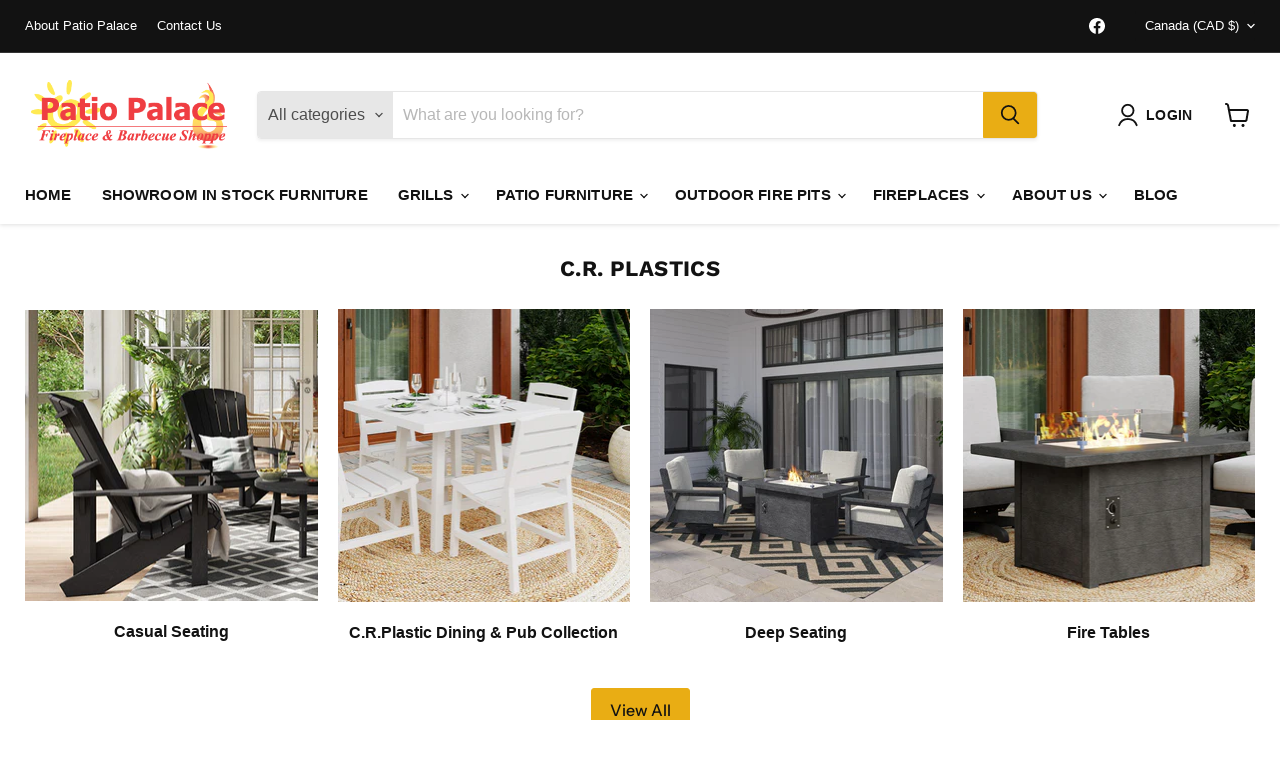

--- FILE ---
content_type: text/html; charset=utf-8
request_url: https://patiopalace.com/collections/c-r-plastics
body_size: 48164
content:
<!doctype html>
<html class="no-js no-touch" lang="en">
  
  <head>
    
  <script>
    window.Store = window.Store || {};
    window.Store.id = 2018762;
  </script>

    <!-- Google Tag Manager -->
    <script>(function(w,d,s,l,i){w[l]=w[l]||[];w[l].push({'gtm.start':
    new Date().getTime(),event:'gtm.js'});var f=d.getElementsByTagName(s)[0],
    j=d.createElement(s),dl=l!='dataLayer'?'&l='+l:'';j.async=true;j.src=
    'https://www.googletagmanager.com/gtm.js?id='+i+dl;f.parentNode.insertBefore(j,f);
    })(window,document,'script','dataLayer','GTM-566HKCC');</script>
    <!-- End Google Tag Manager -->
    
    <!-- Facebook Pixel Code -->
    <script>
    !function(f,b,e,v,n,t,s)
    {if(f.fbq)return;n=f.fbq=function(){n.callMethod?
    n.callMethod.apply(n,arguments):n.queue.push(arguments)};
    if(!f._fbq)f._fbq=n;n.push=n;n.loaded=!0;n.version='2.0';
    n.queue=[];t=b.createElement(e);t.async=!0;
    t.src=v;s=b.getElementsByTagName(e)[0];
    s.parentNode.insertBefore(t,s)}(window, document,'script',
    'https://connect.facebook.net/en_US/fbevents.js');
    fbq('init', '2909619342593220');
    fbq('track', 'PageView');
    </script>
    <noscript><img height="1" width="1" style="display:none"
    src="https://www.facebook.com/tr?id=2909619342593220&ev=PageView&noscript=1"
    /></noscript>
    <!-- End Facebook Pixel Code -->

    
    <meta charset="utf-8">
    <meta http-equiv="x-ua-compatible" content="IE=edge">

    <link rel="preconnect" href="https://cdn.shopify.com">
    <link rel="preconnect" href="https://fonts.shopifycdn.com">
    <link rel="preconnect" href="https://v.shopify.com">
    <link rel="preconnect" href="https://cdn.shopifycloud.com">

    <title>C. R. PLASTICS — Patio Palace</title>

    
      <meta name="description" content="Our outdoor furniture is made from up to 100% recycled plastic which diverts millions of pounds of plastic that would have been destined for a landfill or ocean. We use high density (HDPE) plastic, grind it up and then blend it together with pigment. HDPE plastic is common in bottle caps, milk jugs and orange juice con">
    

    

    
      <link rel="canonical" href="https://patiopalace.com/collections/c-r-plastics" />
    

    <meta name="viewport" content="width=device-width">

    
    















<meta property="og:site_name" content="Patio Palace">
<meta property="og:url" content="https://patiopalace.com/collections/c-r-plastics">
<meta property="og:title" content="C. R. PLASTICS">
<meta property="og:type" content="website">
<meta property="og:description" content="Our outdoor furniture is made from up to 100% recycled plastic which diverts millions of pounds of plastic that would have been destined for a landfill or ocean. We use high density (HDPE) plastic, grind it up and then blend it together with pigment. HDPE plastic is common in bottle caps, milk jugs and orange juice con">




    
    
    

    
    
    <meta
      property="og:image"
      content="https://patiopalace.com/cdn/shop/collections/Screen_Shot_2020-02-11_at_9.52.44_AM_1814x630.png?v=1582042220"
    />
    <meta
      property="og:image:secure_url"
      content="https://patiopalace.com/cdn/shop/collections/Screen_Shot_2020-02-11_at_9.52.44_AM_1814x630.png?v=1582042220"
    />
    <meta property="og:image:width" content="1814" />
    <meta property="og:image:height" content="630" />
    
    
    <meta property="og:image:alt" content="C. R. PLASTICS" />
  
















<meta name="twitter:title" content="C. R. PLASTICS">
<meta name="twitter:description" content="Our outdoor furniture is made from up to 100% recycled plastic which diverts millions of pounds of plastic that would have been destined for a landfill or ocean. We use high density (HDPE) plastic, grind it up and then blend it together with pigment. HDPE plastic is common in bottle caps, milk jugs and orange juice con">


    
    
    
      
      
      <meta name="twitter:card" content="summary_large_image">
    
    
    <meta
      property="twitter:image"
      content="https://patiopalace.com/cdn/shop/collections/Screen_Shot_2020-02-11_at_9.52.44_AM_1200x600_crop_center.png?v=1582042220"
    />
    <meta property="twitter:image:width" content="1200" />
    <meta property="twitter:image:height" content="600" />
    
    
    <meta property="twitter:image:alt" content="C. R. PLASTICS" />
  



    <link rel="preload" href="" as="font" crossorigin="anonymous">
    <link rel="preload" as="style" href="//patiopalace.com/cdn/shop/t/9/assets/theme.css?v=103354309019483224471759332958">
    <link rel="preload" as="style" href="//patiopalace.com/cdn/shop/t/9/assets/custom.css?v=168334049731281201941709323418">

    <script>window.performance && window.performance.mark && window.performance.mark('shopify.content_for_header.start');</script><meta name="google-site-verification" content="AqKeespacipUcJpwYYP5llUpPHt3ixhARhZcBzpDxBs">
<meta id="shopify-digital-wallet" name="shopify-digital-wallet" content="/2018762/digital_wallets/dialog">
<link rel="alternate" type="application/atom+xml" title="Feed" href="/collections/c-r-plastics.atom" />
<link rel="alternate" type="application/json+oembed" href="https://patiopalace.com/collections/c-r-plastics.oembed">
<script async="async" src="/checkouts/internal/preloads.js?locale=en-CA"></script>
<script id="shopify-features" type="application/json">{"accessToken":"31fc3b95faf573b4eb14456c54324f6d","betas":["rich-media-storefront-analytics"],"domain":"patiopalace.com","predictiveSearch":true,"shopId":2018762,"locale":"en"}</script>
<script>var Shopify = Shopify || {};
Shopify.shop = "patio-palace.myshopify.com";
Shopify.locale = "en";
Shopify.currency = {"active":"CAD","rate":"1.0"};
Shopify.country = "CA";
Shopify.theme = {"name":"Empire","id":132020764872,"schema_name":"Empire","schema_version":"8.1.0","theme_store_id":838,"role":"main"};
Shopify.theme.handle = "null";
Shopify.theme.style = {"id":null,"handle":null};
Shopify.cdnHost = "patiopalace.com/cdn";
Shopify.routes = Shopify.routes || {};
Shopify.routes.root = "/";</script>
<script type="module">!function(o){(o.Shopify=o.Shopify||{}).modules=!0}(window);</script>
<script>!function(o){function n(){var o=[];function n(){o.push(Array.prototype.slice.apply(arguments))}return n.q=o,n}var t=o.Shopify=o.Shopify||{};t.loadFeatures=n(),t.autoloadFeatures=n()}(window);</script>
<script id="shop-js-analytics" type="application/json">{"pageType":"collection"}</script>
<script defer="defer" async type="module" src="//patiopalace.com/cdn/shopifycloud/shop-js/modules/v2/client.init-shop-cart-sync_BT-GjEfc.en.esm.js"></script>
<script defer="defer" async type="module" src="//patiopalace.com/cdn/shopifycloud/shop-js/modules/v2/chunk.common_D58fp_Oc.esm.js"></script>
<script defer="defer" async type="module" src="//patiopalace.com/cdn/shopifycloud/shop-js/modules/v2/chunk.modal_xMitdFEc.esm.js"></script>
<script type="module">
  await import("//patiopalace.com/cdn/shopifycloud/shop-js/modules/v2/client.init-shop-cart-sync_BT-GjEfc.en.esm.js");
await import("//patiopalace.com/cdn/shopifycloud/shop-js/modules/v2/chunk.common_D58fp_Oc.esm.js");
await import("//patiopalace.com/cdn/shopifycloud/shop-js/modules/v2/chunk.modal_xMitdFEc.esm.js");

  window.Shopify.SignInWithShop?.initShopCartSync?.({"fedCMEnabled":true,"windoidEnabled":true});

</script>
<script>(function() {
  var isLoaded = false;
  function asyncLoad() {
    if (isLoaded) return;
    isLoaded = true;
    var urls = ["https:\/\/chimpstatic.com\/mcjs-connected\/js\/users\/c44c4edd88283be4821ec5ce2\/7fc856cbc6c9c3d26e23cda65.js?shop=patio-palace.myshopify.com"];
    for (var i = 0; i < urls.length; i++) {
      var s = document.createElement('script');
      s.type = 'text/javascript';
      s.async = true;
      s.src = urls[i];
      var x = document.getElementsByTagName('script')[0];
      x.parentNode.insertBefore(s, x);
    }
  };
  if(window.attachEvent) {
    window.attachEvent('onload', asyncLoad);
  } else {
    window.addEventListener('load', asyncLoad, false);
  }
})();</script>
<script id="__st">var __st={"a":2018762,"offset":-18000,"reqid":"19b7d78d-2aef-4354-a96b-ce48d76580f5-1769039208","pageurl":"patiopalace.com\/collections\/c-r-plastics?srsltid=AfmBOooQcmaFdn2m6gMGwaPPbY7RoZzGnaHVdcDRr9EqwOON8yVlj2RM","u":"0a43c5c04d63","p":"collection","rtyp":"collection","rid":160236896338};</script>
<script>window.ShopifyPaypalV4VisibilityTracking = true;</script>
<script id="captcha-bootstrap">!function(){'use strict';const t='contact',e='account',n='new_comment',o=[[t,t],['blogs',n],['comments',n],[t,'customer']],c=[[e,'customer_login'],[e,'guest_login'],[e,'recover_customer_password'],[e,'create_customer']],r=t=>t.map((([t,e])=>`form[action*='/${t}']:not([data-nocaptcha='true']) input[name='form_type'][value='${e}']`)).join(','),a=t=>()=>t?[...document.querySelectorAll(t)].map((t=>t.form)):[];function s(){const t=[...o],e=r(t);return a(e)}const i='password',u='form_key',d=['recaptcha-v3-token','g-recaptcha-response','h-captcha-response',i],f=()=>{try{return window.sessionStorage}catch{return}},m='__shopify_v',_=t=>t.elements[u];function p(t,e,n=!1){try{const o=window.sessionStorage,c=JSON.parse(o.getItem(e)),{data:r}=function(t){const{data:e,action:n}=t;return t[m]||n?{data:e,action:n}:{data:t,action:n}}(c);for(const[e,n]of Object.entries(r))t.elements[e]&&(t.elements[e].value=n);n&&o.removeItem(e)}catch(o){console.error('form repopulation failed',{error:o})}}const l='form_type',E='cptcha';function T(t){t.dataset[E]=!0}const w=window,h=w.document,L='Shopify',v='ce_forms',y='captcha';let A=!1;((t,e)=>{const n=(g='f06e6c50-85a8-45c8-87d0-21a2b65856fe',I='https://cdn.shopify.com/shopifycloud/storefront-forms-hcaptcha/ce_storefront_forms_captcha_hcaptcha.v1.5.2.iife.js',D={infoText:'Protected by hCaptcha',privacyText:'Privacy',termsText:'Terms'},(t,e,n)=>{const o=w[L][v],c=o.bindForm;if(c)return c(t,g,e,D).then(n);var r;o.q.push([[t,g,e,D],n]),r=I,A||(h.body.append(Object.assign(h.createElement('script'),{id:'captcha-provider',async:!0,src:r})),A=!0)});var g,I,D;w[L]=w[L]||{},w[L][v]=w[L][v]||{},w[L][v].q=[],w[L][y]=w[L][y]||{},w[L][y].protect=function(t,e){n(t,void 0,e),T(t)},Object.freeze(w[L][y]),function(t,e,n,w,h,L){const[v,y,A,g]=function(t,e,n){const i=e?o:[],u=t?c:[],d=[...i,...u],f=r(d),m=r(i),_=r(d.filter((([t,e])=>n.includes(e))));return[a(f),a(m),a(_),s()]}(w,h,L),I=t=>{const e=t.target;return e instanceof HTMLFormElement?e:e&&e.form},D=t=>v().includes(t);t.addEventListener('submit',(t=>{const e=I(t);if(!e)return;const n=D(e)&&!e.dataset.hcaptchaBound&&!e.dataset.recaptchaBound,o=_(e),c=g().includes(e)&&(!o||!o.value);(n||c)&&t.preventDefault(),c&&!n&&(function(t){try{if(!f())return;!function(t){const e=f();if(!e)return;const n=_(t);if(!n)return;const o=n.value;o&&e.removeItem(o)}(t);const e=Array.from(Array(32),(()=>Math.random().toString(36)[2])).join('');!function(t,e){_(t)||t.append(Object.assign(document.createElement('input'),{type:'hidden',name:u})),t.elements[u].value=e}(t,e),function(t,e){const n=f();if(!n)return;const o=[...t.querySelectorAll(`input[type='${i}']`)].map((({name:t})=>t)),c=[...d,...o],r={};for(const[a,s]of new FormData(t).entries())c.includes(a)||(r[a]=s);n.setItem(e,JSON.stringify({[m]:1,action:t.action,data:r}))}(t,e)}catch(e){console.error('failed to persist form',e)}}(e),e.submit())}));const S=(t,e)=>{t&&!t.dataset[E]&&(n(t,e.some((e=>e===t))),T(t))};for(const o of['focusin','change'])t.addEventListener(o,(t=>{const e=I(t);D(e)&&S(e,y())}));const B=e.get('form_key'),M=e.get(l),P=B&&M;t.addEventListener('DOMContentLoaded',(()=>{const t=y();if(P)for(const e of t)e.elements[l].value===M&&p(e,B);[...new Set([...A(),...v().filter((t=>'true'===t.dataset.shopifyCaptcha))])].forEach((e=>S(e,t)))}))}(h,new URLSearchParams(w.location.search),n,t,e,['guest_login'])})(!0,!0)}();</script>
<script integrity="sha256-4kQ18oKyAcykRKYeNunJcIwy7WH5gtpwJnB7kiuLZ1E=" data-source-attribution="shopify.loadfeatures" defer="defer" src="//patiopalace.com/cdn/shopifycloud/storefront/assets/storefront/load_feature-a0a9edcb.js" crossorigin="anonymous"></script>
<script data-source-attribution="shopify.dynamic_checkout.dynamic.init">var Shopify=Shopify||{};Shopify.PaymentButton=Shopify.PaymentButton||{isStorefrontPortableWallets:!0,init:function(){window.Shopify.PaymentButton.init=function(){};var t=document.createElement("script");t.src="https://patiopalace.com/cdn/shopifycloud/portable-wallets/latest/portable-wallets.en.js",t.type="module",document.head.appendChild(t)}};
</script>
<script data-source-attribution="shopify.dynamic_checkout.buyer_consent">
  function portableWalletsHideBuyerConsent(e){var t=document.getElementById("shopify-buyer-consent"),n=document.getElementById("shopify-subscription-policy-button");t&&n&&(t.classList.add("hidden"),t.setAttribute("aria-hidden","true"),n.removeEventListener("click",e))}function portableWalletsShowBuyerConsent(e){var t=document.getElementById("shopify-buyer-consent"),n=document.getElementById("shopify-subscription-policy-button");t&&n&&(t.classList.remove("hidden"),t.removeAttribute("aria-hidden"),n.addEventListener("click",e))}window.Shopify?.PaymentButton&&(window.Shopify.PaymentButton.hideBuyerConsent=portableWalletsHideBuyerConsent,window.Shopify.PaymentButton.showBuyerConsent=portableWalletsShowBuyerConsent);
</script>
<script data-source-attribution="shopify.dynamic_checkout.cart.bootstrap">document.addEventListener("DOMContentLoaded",(function(){function t(){return document.querySelector("shopify-accelerated-checkout-cart, shopify-accelerated-checkout")}if(t())Shopify.PaymentButton.init();else{new MutationObserver((function(e,n){t()&&(Shopify.PaymentButton.init(),n.disconnect())})).observe(document.body,{childList:!0,subtree:!0})}}));
</script>

<script>window.performance && window.performance.mark && window.performance.mark('shopify.content_for_header.end');</script>

    <link href="//patiopalace.com/cdn/shop/t/9/assets/theme.css?v=103354309019483224471759332958" rel="stylesheet" type="text/css" media="all" />
    <link href="//patiopalace.com/cdn/shop/t/9/assets/custom.css?v=168334049731281201941709323418" rel="stylesheet" type="text/css" media="all" />

    
    <script>
      window.Theme = window.Theme || {};
      window.Theme.version = '8.1.0';
      window.Theme.name = 'Empire';
      window.Theme.routes = {
        "root_url": "/",
        "account_url": "/account",
        "account_login_url": "/account/login",
        "account_logout_url": "/account/logout",
        "account_register_url": "/account/register",
        "account_addresses_url": "/account/addresses",
        "collections_url": "/collections",
        "all_products_collection_url": "/collections/all",
        "search_url": "/search",
        "cart_url": "/cart",
        "cart_add_url": "/cart/add",
        "cart_change_url": "/cart/change",
        "cart_clear_url": "/cart/clear",
        "product_recommendations_url": "/recommendations/products",
      };
    </script>
    
    



  	


    
  <link href="https://monorail-edge.shopifysvc.com" rel="dns-prefetch">
<script>(function(){if ("sendBeacon" in navigator && "performance" in window) {try {var session_token_from_headers = performance.getEntriesByType('navigation')[0].serverTiming.find(x => x.name == '_s').description;} catch {var session_token_from_headers = undefined;}var session_cookie_matches = document.cookie.match(/_shopify_s=([^;]*)/);var session_token_from_cookie = session_cookie_matches && session_cookie_matches.length === 2 ? session_cookie_matches[1] : "";var session_token = session_token_from_headers || session_token_from_cookie || "";function handle_abandonment_event(e) {var entries = performance.getEntries().filter(function(entry) {return /monorail-edge.shopifysvc.com/.test(entry.name);});if (!window.abandonment_tracked && entries.length === 0) {window.abandonment_tracked = true;var currentMs = Date.now();var navigation_start = performance.timing.navigationStart;var payload = {shop_id: 2018762,url: window.location.href,navigation_start,duration: currentMs - navigation_start,session_token,page_type: "collection"};window.navigator.sendBeacon("https://monorail-edge.shopifysvc.com/v1/produce", JSON.stringify({schema_id: "online_store_buyer_site_abandonment/1.1",payload: payload,metadata: {event_created_at_ms: currentMs,event_sent_at_ms: currentMs}}));}}window.addEventListener('pagehide', handle_abandonment_event);}}());</script>
<script id="web-pixels-manager-setup">(function e(e,d,r,n,o){if(void 0===o&&(o={}),!Boolean(null===(a=null===(i=window.Shopify)||void 0===i?void 0:i.analytics)||void 0===a?void 0:a.replayQueue)){var i,a;window.Shopify=window.Shopify||{};var t=window.Shopify;t.analytics=t.analytics||{};var s=t.analytics;s.replayQueue=[],s.publish=function(e,d,r){return s.replayQueue.push([e,d,r]),!0};try{self.performance.mark("wpm:start")}catch(e){}var l=function(){var e={modern:/Edge?\/(1{2}[4-9]|1[2-9]\d|[2-9]\d{2}|\d{4,})\.\d+(\.\d+|)|Firefox\/(1{2}[4-9]|1[2-9]\d|[2-9]\d{2}|\d{4,})\.\d+(\.\d+|)|Chrom(ium|e)\/(9{2}|\d{3,})\.\d+(\.\d+|)|(Maci|X1{2}).+ Version\/(15\.\d+|(1[6-9]|[2-9]\d|\d{3,})\.\d+)([,.]\d+|)( \(\w+\)|)( Mobile\/\w+|) Safari\/|Chrome.+OPR\/(9{2}|\d{3,})\.\d+\.\d+|(CPU[ +]OS|iPhone[ +]OS|CPU[ +]iPhone|CPU IPhone OS|CPU iPad OS)[ +]+(15[._]\d+|(1[6-9]|[2-9]\d|\d{3,})[._]\d+)([._]\d+|)|Android:?[ /-](13[3-9]|1[4-9]\d|[2-9]\d{2}|\d{4,})(\.\d+|)(\.\d+|)|Android.+Firefox\/(13[5-9]|1[4-9]\d|[2-9]\d{2}|\d{4,})\.\d+(\.\d+|)|Android.+Chrom(ium|e)\/(13[3-9]|1[4-9]\d|[2-9]\d{2}|\d{4,})\.\d+(\.\d+|)|SamsungBrowser\/([2-9]\d|\d{3,})\.\d+/,legacy:/Edge?\/(1[6-9]|[2-9]\d|\d{3,})\.\d+(\.\d+|)|Firefox\/(5[4-9]|[6-9]\d|\d{3,})\.\d+(\.\d+|)|Chrom(ium|e)\/(5[1-9]|[6-9]\d|\d{3,})\.\d+(\.\d+|)([\d.]+$|.*Safari\/(?![\d.]+ Edge\/[\d.]+$))|(Maci|X1{2}).+ Version\/(10\.\d+|(1[1-9]|[2-9]\d|\d{3,})\.\d+)([,.]\d+|)( \(\w+\)|)( Mobile\/\w+|) Safari\/|Chrome.+OPR\/(3[89]|[4-9]\d|\d{3,})\.\d+\.\d+|(CPU[ +]OS|iPhone[ +]OS|CPU[ +]iPhone|CPU IPhone OS|CPU iPad OS)[ +]+(10[._]\d+|(1[1-9]|[2-9]\d|\d{3,})[._]\d+)([._]\d+|)|Android:?[ /-](13[3-9]|1[4-9]\d|[2-9]\d{2}|\d{4,})(\.\d+|)(\.\d+|)|Mobile Safari.+OPR\/([89]\d|\d{3,})\.\d+\.\d+|Android.+Firefox\/(13[5-9]|1[4-9]\d|[2-9]\d{2}|\d{4,})\.\d+(\.\d+|)|Android.+Chrom(ium|e)\/(13[3-9]|1[4-9]\d|[2-9]\d{2}|\d{4,})\.\d+(\.\d+|)|Android.+(UC? ?Browser|UCWEB|U3)[ /]?(15\.([5-9]|\d{2,})|(1[6-9]|[2-9]\d|\d{3,})\.\d+)\.\d+|SamsungBrowser\/(5\.\d+|([6-9]|\d{2,})\.\d+)|Android.+MQ{2}Browser\/(14(\.(9|\d{2,})|)|(1[5-9]|[2-9]\d|\d{3,})(\.\d+|))(\.\d+|)|K[Aa][Ii]OS\/(3\.\d+|([4-9]|\d{2,})\.\d+)(\.\d+|)/},d=e.modern,r=e.legacy,n=navigator.userAgent;return n.match(d)?"modern":n.match(r)?"legacy":"unknown"}(),u="modern"===l?"modern":"legacy",c=(null!=n?n:{modern:"",legacy:""})[u],f=function(e){return[e.baseUrl,"/wpm","/b",e.hashVersion,"modern"===e.buildTarget?"m":"l",".js"].join("")}({baseUrl:d,hashVersion:r,buildTarget:u}),m=function(e){var d=e.version,r=e.bundleTarget,n=e.surface,o=e.pageUrl,i=e.monorailEndpoint;return{emit:function(e){var a=e.status,t=e.errorMsg,s=(new Date).getTime(),l=JSON.stringify({metadata:{event_sent_at_ms:s},events:[{schema_id:"web_pixels_manager_load/3.1",payload:{version:d,bundle_target:r,page_url:o,status:a,surface:n,error_msg:t},metadata:{event_created_at_ms:s}}]});if(!i)return console&&console.warn&&console.warn("[Web Pixels Manager] No Monorail endpoint provided, skipping logging."),!1;try{return self.navigator.sendBeacon.bind(self.navigator)(i,l)}catch(e){}var u=new XMLHttpRequest;try{return u.open("POST",i,!0),u.setRequestHeader("Content-Type","text/plain"),u.send(l),!0}catch(e){return console&&console.warn&&console.warn("[Web Pixels Manager] Got an unhandled error while logging to Monorail."),!1}}}}({version:r,bundleTarget:l,surface:e.surface,pageUrl:self.location.href,monorailEndpoint:e.monorailEndpoint});try{o.browserTarget=l,function(e){var d=e.src,r=e.async,n=void 0===r||r,o=e.onload,i=e.onerror,a=e.sri,t=e.scriptDataAttributes,s=void 0===t?{}:t,l=document.createElement("script"),u=document.querySelector("head"),c=document.querySelector("body");if(l.async=n,l.src=d,a&&(l.integrity=a,l.crossOrigin="anonymous"),s)for(var f in s)if(Object.prototype.hasOwnProperty.call(s,f))try{l.dataset[f]=s[f]}catch(e){}if(o&&l.addEventListener("load",o),i&&l.addEventListener("error",i),u)u.appendChild(l);else{if(!c)throw new Error("Did not find a head or body element to append the script");c.appendChild(l)}}({src:f,async:!0,onload:function(){if(!function(){var e,d;return Boolean(null===(d=null===(e=window.Shopify)||void 0===e?void 0:e.analytics)||void 0===d?void 0:d.initialized)}()){var d=window.webPixelsManager.init(e)||void 0;if(d){var r=window.Shopify.analytics;r.replayQueue.forEach((function(e){var r=e[0],n=e[1],o=e[2];d.publishCustomEvent(r,n,o)})),r.replayQueue=[],r.publish=d.publishCustomEvent,r.visitor=d.visitor,r.initialized=!0}}},onerror:function(){return m.emit({status:"failed",errorMsg:"".concat(f," has failed to load")})},sri:function(e){var d=/^sha384-[A-Za-z0-9+/=]+$/;return"string"==typeof e&&d.test(e)}(c)?c:"",scriptDataAttributes:o}),m.emit({status:"loading"})}catch(e){m.emit({status:"failed",errorMsg:(null==e?void 0:e.message)||"Unknown error"})}}})({shopId: 2018762,storefrontBaseUrl: "https://patiopalace.com",extensionsBaseUrl: "https://extensions.shopifycdn.com/cdn/shopifycloud/web-pixels-manager",monorailEndpoint: "https://monorail-edge.shopifysvc.com/unstable/produce_batch",surface: "storefront-renderer",enabledBetaFlags: ["2dca8a86"],webPixelsConfigList: [{"id":"898859208","configuration":"{\"accountID\":\"patio-palace\"}","eventPayloadVersion":"v1","runtimeContext":"STRICT","scriptVersion":"5503eca56790d6863e31590c8c364ee3","type":"APP","apiClientId":12388204545,"privacyPurposes":["ANALYTICS","MARKETING","SALE_OF_DATA"],"dataSharingAdjustments":{"protectedCustomerApprovalScopes":["read_customer_email","read_customer_name","read_customer_personal_data","read_customer_phone"]}},{"id":"504660168","configuration":"{\"config\":\"{\\\"pixel_id\\\":\\\"G-01V640E3R5\\\",\\\"target_country\\\":\\\"CA\\\",\\\"gtag_events\\\":[{\\\"type\\\":\\\"search\\\",\\\"action_label\\\":\\\"G-01V640E3R5\\\"},{\\\"type\\\":\\\"begin_checkout\\\",\\\"action_label\\\":\\\"G-01V640E3R5\\\"},{\\\"type\\\":\\\"view_item\\\",\\\"action_label\\\":[\\\"G-01V640E3R5\\\",\\\"MC-NW33LVNYSC\\\"]},{\\\"type\\\":\\\"purchase\\\",\\\"action_label\\\":[\\\"G-01V640E3R5\\\",\\\"MC-NW33LVNYSC\\\"]},{\\\"type\\\":\\\"page_view\\\",\\\"action_label\\\":[\\\"G-01V640E3R5\\\",\\\"MC-NW33LVNYSC\\\"]},{\\\"type\\\":\\\"add_payment_info\\\",\\\"action_label\\\":\\\"G-01V640E3R5\\\"},{\\\"type\\\":\\\"add_to_cart\\\",\\\"action_label\\\":\\\"G-01V640E3R5\\\"}],\\\"enable_monitoring_mode\\\":false}\"}","eventPayloadVersion":"v1","runtimeContext":"OPEN","scriptVersion":"b2a88bafab3e21179ed38636efcd8a93","type":"APP","apiClientId":1780363,"privacyPurposes":[],"dataSharingAdjustments":{"protectedCustomerApprovalScopes":["read_customer_address","read_customer_email","read_customer_name","read_customer_personal_data","read_customer_phone"]}},{"id":"shopify-app-pixel","configuration":"{}","eventPayloadVersion":"v1","runtimeContext":"STRICT","scriptVersion":"0450","apiClientId":"shopify-pixel","type":"APP","privacyPurposes":["ANALYTICS","MARKETING"]},{"id":"shopify-custom-pixel","eventPayloadVersion":"v1","runtimeContext":"LAX","scriptVersion":"0450","apiClientId":"shopify-pixel","type":"CUSTOM","privacyPurposes":["ANALYTICS","MARKETING"]}],isMerchantRequest: false,initData: {"shop":{"name":"Patio Palace","paymentSettings":{"currencyCode":"CAD"},"myshopifyDomain":"patio-palace.myshopify.com","countryCode":"CA","storefrontUrl":"https:\/\/patiopalace.com"},"customer":null,"cart":null,"checkout":null,"productVariants":[],"purchasingCompany":null},},"https://patiopalace.com/cdn","fcfee988w5aeb613cpc8e4bc33m6693e112",{"modern":"","legacy":""},{"shopId":"2018762","storefrontBaseUrl":"https:\/\/patiopalace.com","extensionBaseUrl":"https:\/\/extensions.shopifycdn.com\/cdn\/shopifycloud\/web-pixels-manager","surface":"storefront-renderer","enabledBetaFlags":"[\"2dca8a86\"]","isMerchantRequest":"false","hashVersion":"fcfee988w5aeb613cpc8e4bc33m6693e112","publish":"custom","events":"[[\"page_viewed\",{}],[\"collection_viewed\",{\"collection\":{\"id\":\"160236896338\",\"title\":\"C. R. PLASTICS\",\"productVariants\":[{\"price\":{\"amount\":462.0,\"currencyCode\":\"CAD\"},\"product\":{\"title\":\"CR Plastics C01 Classic Adirondack Chair\",\"vendor\":\"C.R.Plastic Products\",\"id\":\"2678726149\",\"untranslatedTitle\":\"CR Plastics C01 Classic Adirondack Chair\",\"url\":\"\/products\/recycled-plastic-recycled-plastic-c01-adirondack-chair\",\"type\":\"Recycled Plastic Furniture\"},\"id\":\"7800467781\",\"image\":{\"src\":\"\/\/patiopalace.com\/cdn\/shop\/products\/Screen_Shot_2017-08-15_at_4.52.03_PM.png?v=1760983366\"},\"sku\":\"CRP-C01-01\",\"title\":\"Red 01\",\"untranslatedTitle\":\"Red 01\"},{\"price\":{\"amount\":462.0,\"currencyCode\":\"CAD\"},\"product\":{\"title\":\"CR Plastics C03 Upright Adirondack Chair\",\"vendor\":\"C.R.Plastic Products\",\"id\":\"2930508165\",\"untranslatedTitle\":\"CR Plastics C03 Upright Adirondack Chair\",\"url\":\"\/products\/recycled-plastic-adirondack-upright-chair\",\"type\":\"Recycled Plastic Furniture\"},\"id\":\"8623698885\",\"image\":{\"src\":\"\/\/patiopalace.com\/cdn\/shop\/products\/adirondackUpright-red.jpg?v=1760983994\"},\"sku\":\"CRP-C03-01\",\"title\":\"Red-01\",\"untranslatedTitle\":\"Red-01\"},{\"price\":{\"amount\":517.0,\"currencyCode\":\"CAD\"},\"product\":{\"title\":\"CR Plastics C04 Addy Rocker\",\"vendor\":\"C.R.Plastic Products\",\"id\":\"2990919493\",\"untranslatedTitle\":\"CR Plastics C04 Addy Rocker\",\"url\":\"\/products\/recycled-plastic-addy-rocker\",\"type\":\"Recycled Plastic Furniture\"},\"id\":\"8803641221\",\"image\":{\"src\":\"\/\/patiopalace.com\/cdn\/shop\/products\/Screen_Shot_2017-08-29_at_10.29.22_AM.png?v=1760984856\"},\"sku\":\"CRP-C04-01\",\"title\":\"Red-01\",\"untranslatedTitle\":\"Red-01\"},{\"price\":{\"amount\":561.0,\"currencyCode\":\"CAD\"},\"product\":{\"title\":\"CR Plastics C05 Porch Rocker\",\"vendor\":\"C.R.Plastic Products\",\"id\":\"10354329801\",\"untranslatedTitle\":\"CR Plastics C05 Porch Rocker\",\"url\":\"\/products\/recycled-plastic-porch-rocker\",\"type\":\"Recycled Plastic Furniture\"},\"id\":\"44327162057\",\"image\":{\"src\":\"\/\/patiopalace.com\/cdn\/shop\/products\/Screen_Shot_2017-08-29_at_10.56.23_AM.png?v=1760985180\"},\"sku\":\"CRP-C05-01\",\"title\":\"Red-01\",\"untranslatedTitle\":\"Red-01\"},{\"price\":{\"amount\":462.0,\"currencyCode\":\"CAD\"},\"product\":{\"title\":\"CR Plastics C06 Modern Adirondack Chair\",\"vendor\":\"C.R.Plastic Products\",\"id\":\"4784954998866\",\"untranslatedTitle\":\"CR Plastics C06 Modern Adirondack Chair\",\"url\":\"\/products\/single-glider-g01\",\"type\":\"Recycled Plastic Furniture\"},\"id\":\"43445711798472\",\"image\":{\"src\":\"\/\/patiopalace.com\/cdn\/shop\/files\/C06-01-SL_b57af92a-52a8-4fe2-921c-ff68c0662954.jpg?v=1739986468\"},\"sku\":\"CRP C06-01\",\"title\":\"Red-01\",\"untranslatedTitle\":\"Red-01\"},{\"price\":{\"amount\":352.0,\"currencyCode\":\"CAD\"},\"product\":{\"title\":\"CR Plastics C08 Kids Adirondack Chair\",\"vendor\":\"C.R.Plastic Products\",\"id\":\"2949524485\",\"untranslatedTitle\":\"CR Plastics C08 Kids Adirondack Chair\",\"url\":\"\/products\/recycled-plastic-kids-original-adirondack-chair\",\"type\":\"Recycled Plastic Furniture\"},\"id\":\"8695910149\",\"image\":{\"src\":\"\/\/patiopalace.com\/cdn\/shop\/products\/kidsAddy-red.jpg?v=1760985385\"},\"sku\":\"CRP-C08-01\",\"title\":\"Red-01\",\"untranslatedTitle\":\"Red-01\"},{\"price\":{\"amount\":924.0,\"currencyCode\":\"CAD\"},\"product\":{\"title\":\"CR Plastics G01 Single Glider\",\"vendor\":\"C.R.Plastic Products\",\"id\":\"4784821207122\",\"untranslatedTitle\":\"CR Plastics G01 Single Glider\",\"url\":\"\/products\/copy-of-modern-footstool-f06\",\"type\":\"Recycled Plastic Furniture\"},\"id\":\"42586713391304\",\"image\":{\"src\":\"\/\/patiopalace.com\/cdn\/shop\/products\/G01-01-SL.jpg?v=1739989719\"},\"sku\":\"CRP G01-01\",\"title\":\"Red-01\",\"untranslatedTitle\":\"Red-01\"},{\"price\":{\"amount\":165.0,\"currencyCode\":\"CAD\"},\"product\":{\"title\":\"CR Plastics F01 Footstool\",\"vendor\":\"C.R.Plastic Products\",\"id\":\"3087999173\",\"untranslatedTitle\":\"CR Plastics F01 Footstool\",\"url\":\"\/products\/recycled-plastic-footstool\",\"type\":\"Recycled Plastic Furniture\"},\"id\":\"9078101573\",\"image\":{\"src\":\"\/\/patiopalace.com\/cdn\/shop\/products\/footStool-red.jpg?v=1760985985\"},\"sku\":\"CRP-F01-01\",\"title\":\"Red-01\",\"untranslatedTitle\":\"Red-01\"},{\"price\":{\"amount\":209.0,\"currencyCode\":\"CAD\"},\"product\":{\"title\":\"CR Plastics F04 Premium Footstool\",\"vendor\":\"C.R.Plastic Products\",\"id\":\"10353986889\",\"untranslatedTitle\":\"CR Plastics F04 Premium Footstool\",\"url\":\"\/products\/addy-premium-footstool\",\"type\":\"Recycled Plastic Furniture\"},\"id\":\"44324259401\",\"image\":{\"src\":\"\/\/patiopalace.com\/cdn\/shop\/products\/Screen_Shot_2017-08-29_at_9.42.11_AM.png?v=1760986145\"},\"sku\":\"CRP-F04-01\",\"title\":\"Red-01\",\"untranslatedTitle\":\"Red-01\"},{\"price\":{\"amount\":154.0,\"currencyCode\":\"CAD\"},\"product\":{\"title\":\"CR Plastics T01 Small Rectangular Table\",\"vendor\":\"C.R.Plastic Products\",\"id\":\"5843782341\",\"untranslatedTitle\":\"CR Plastics T01 Small Rectangular Table\",\"url\":\"\/products\/t01-small-table\",\"type\":\"Recycled Plastic Furniture\"},\"id\":\"18610532421\",\"image\":{\"src\":\"\/\/patiopalace.com\/cdn\/shop\/products\/Screen_Shot_2018-01-23_at_11.36.08_AM.png?v=1757453460\"},\"sku\":\"CRP-T01-01\",\"title\":\"Red 01\",\"untranslatedTitle\":\"Red 01\"},{\"price\":{\"amount\":297.0,\"currencyCode\":\"CAD\"},\"product\":{\"title\":\"CR Plastics T04 Addy Side Table\",\"vendor\":\"C.R.Plastic Products\",\"id\":\"160001228809\",\"untranslatedTitle\":\"CR Plastics T04 Addy Side Table\",\"url\":\"\/products\/t04-addy-side-table\",\"type\":\"Recycled Plastic Furniture\"},\"id\":\"1849110265865\",\"image\":{\"src\":\"\/\/patiopalace.com\/cdn\/shop\/files\/T04-01.jpg?v=1739992448\"},\"sku\":\"CRP-T04-01\",\"title\":\"Red 01\",\"untranslatedTitle\":\"Red 01\"},{\"price\":{\"amount\":352.0,\"currencyCode\":\"CAD\"},\"product\":{\"title\":\"CR Plastics T07 Pub Height Small Table\",\"vendor\":\"C.R.Plastic Products\",\"id\":\"8171561812168\",\"untranslatedTitle\":\"CR Plastics T07 Pub Height Small Table\",\"url\":\"\/products\/tt04-tb03-40-round-pub-table-copy\",\"type\":\"Recycled Plastic Furniture\"},\"id\":\"44481970438344\",\"image\":{\"src\":\"\/\/patiopalace.com\/cdn\/shop\/files\/T07-02.jpg?v=1740425839\"},\"sku\":\"CRP T07-O2\",\"title\":\"White-02\",\"untranslatedTitle\":\"White-02\"},{\"price\":{\"amount\":352.0,\"currencyCode\":\"CAD\"},\"product\":{\"title\":\"CR Plastics T07C Counter Height Small Table\",\"vendor\":\"C.R.Plastic Products\",\"id\":\"8171587109064\",\"untranslatedTitle\":\"CR Plastics T07C Counter Height Small Table\",\"url\":\"\/products\/t07-pub-height-small-table-copy\",\"type\":\"Recycled Plastic Furniture\"},\"id\":\"44482041249992\",\"image\":{\"src\":\"\/\/patiopalace.com\/cdn\/shop\/files\/T07C-02.jpg?v=1740427556\"},\"sku\":\"CRP T07C-02\",\"title\":\"White-02\",\"untranslatedTitle\":\"White-02\"},{\"price\":{\"amount\":561.0,\"currencyCode\":\"CAD\"},\"product\":{\"title\":\"CR Plastics 32\\\" Round Cocktail Table\",\"vendor\":\"C.R.Plastic Products\",\"id\":\"8238951530696\",\"untranslatedTitle\":\"CR Plastics 32\\\" Round Cocktail Table\",\"url\":\"\/products\/cr-plastic-tt03-tb03-32-round-pub-table-copy\",\"type\":\"Recycled Plastic Furniture\"},\"id\":\"44760668569800\",\"image\":{\"src\":\"\/\/patiopalace.com\/cdn\/shop\/files\/oopX7QRQ.jpg?v=1765037214\"},\"sku\":\"CRP-TT03\/TB01-01\",\"title\":\"RED-01\",\"untranslatedTitle\":\"RED-01\"},{\"price\":{\"amount\":924.0,\"currencyCode\":\"CAD\"},\"product\":{\"title\":\"CR Plastics B01 4' Heritage Bench\",\"vendor\":\"C.R.Plastic Products\",\"id\":\"10354601609\",\"untranslatedTitle\":\"CR Plastics B01 4' Heritage Bench\",\"url\":\"\/products\/recycled-plastic-garden-bench\",\"type\":\"Recycled Plastic Furniture\"},\"id\":\"43238462193864\",\"image\":{\"src\":\"\/\/patiopalace.com\/cdn\/shop\/files\/B01-02_05f20dd7-0b94-49c2-a9ee-62bbdb61848a.jpg?v=1739990196\"},\"sku\":\"CRP-B01-02\",\"title\":\"White-02\",\"untranslatedTitle\":\"White-02\"},{\"price\":{\"amount\":528.0,\"currencyCode\":\"CAD\"},\"product\":{\"title\":\"CR PLASTICS B12 4' BASIC BENCH\",\"vendor\":\"C.R.Plastic Products\",\"id\":\"7973412569288\",\"untranslatedTitle\":\"CR PLASTICS B12 4' BASIC BENCH\",\"url\":\"\/products\/b12-basic-bench\",\"type\":\"Basic Bench\"},\"id\":\"43829252980936\",\"image\":{\"src\":\"\/\/patiopalace.com\/cdn\/shop\/files\/B12-02_4c971b82-8ced-4fb8-bbf6-76c1cdf4776f.jpg?v=1718655938\"},\"sku\":\"CRP B12-02\",\"title\":\"White-02\",\"untranslatedTitle\":\"White-02\"},{\"price\":{\"amount\":814.0,\"currencyCode\":\"CAD\"},\"product\":{\"title\":\"CR Plastics B201 6' Harvest Bench\",\"vendor\":\"C.R.Plastic Products\",\"id\":\"213692710921\",\"untranslatedTitle\":\"CR Plastics B201 6' Harvest Bench\",\"url\":\"\/products\/b201-dining-table-bench\",\"type\":\"Recycled Plastic Furniture\"},\"id\":\"43857096507592\",\"image\":{\"src\":\"\/\/patiopalace.com\/cdn\/shop\/files\/B201-02.webp?v=1760987820\"},\"sku\":\"CRP-B201-02\",\"title\":\"White-02\",\"untranslatedTitle\":\"White-02\"},{\"price\":{\"amount\":2893.0,\"currencyCode\":\"CAD\"},\"product\":{\"title\":\"CR Plastics T50 51\\\" Round Picnic Table\",\"vendor\":\"C.R.Plastic Products\",\"id\":\"7973427183816\",\"untranslatedTitle\":\"CR Plastics T50 51\\\" Round Picnic Table\",\"url\":\"\/products\/t50-51round-picnic-table\",\"type\":\"Round Table\"},\"id\":\"43829300494536\",\"image\":{\"src\":\"\/\/patiopalace.com\/cdn\/shop\/files\/2024-T50-07-SL_e2543bd2-8201-43a7-bfe1-b9cec9c37fa8.jpg?v=1739992831\"},\"sku\":\"CRP T50-07\",\"title\":\"Beige-07\",\"untranslatedTitle\":\"Beige-07\"},{\"price\":{\"amount\":2893.0,\"currencyCode\":\"CAD\"},\"product\":{\"title\":\"CR Plastics T52 72\\\" Rectangular Picnic Table\",\"vendor\":\"C.R.Plastic Products\",\"id\":\"7974645235912\",\"untranslatedTitle\":\"CR Plastics T52 72\\\" Rectangular Picnic Table\",\"url\":\"\/products\/t52-72-rectangular-picnic-table\",\"type\":\"\"},\"id\":\"43832420008136\",\"image\":{\"src\":\"\/\/patiopalace.com\/cdn\/shop\/files\/2024-T52-07-SL.jpg?v=1739992957\"},\"sku\":\"CRP T52-07\",\"title\":\"Biege-07\",\"untranslatedTitle\":\"Biege-07\"},{\"price\":{\"amount\":814.0,\"currencyCode\":\"CAD\"},\"product\":{\"title\":\"CR Plastics L38 St. Tropez Chaise Lounge\",\"vendor\":\"C.R.Plastic Products\",\"id\":\"10321481865\",\"untranslatedTitle\":\"CR Plastics L38 St. Tropez Chaise Lounge\",\"url\":\"\/products\/st-tropez-chaise-lounge\",\"type\":\"Recycled Plastic Furniture\"},\"id\":\"43254115762376\",\"image\":{\"src\":\"\/\/patiopalace.com\/cdn\/shop\/files\/CRP_ST._TROPEZ_CHAISE_LOUNGE_L38-02.jpg?v=1757450004\"},\"sku\":\"CRP-L38-02\",\"title\":\"White 02\",\"untranslatedTitle\":\"White 02\"},{\"price\":{\"amount\":769.99,\"currencyCode\":\"CAD\"},\"product\":{\"title\":\"CR Plastics L99 Armless Chaise Lounge\",\"vendor\":\"C.R.Plastic Products\",\"id\":\"8261597266120\",\"untranslatedTitle\":\"CR Plastics L99 Armless Chaise Lounge\",\"url\":\"\/products\/cr-plastics-l38-st-tropez-chaise-lounge-copy\",\"type\":\"Recycled Plastic Furniture\"},\"id\":\"44868594794696\",\"image\":{\"src\":\"\/\/patiopalace.com\/cdn\/shop\/files\/L99-02-SL.jpg?v=1764947306\"},\"sku\":\"CRP-L99-02\",\"title\":\"White 02\",\"untranslatedTitle\":\"White 02\"},{\"price\":{\"amount\":583.0,\"currencyCode\":\"CAD\"},\"product\":{\"title\":\"CR Plastics 32\\\" Round Dining Table\",\"vendor\":\"C.R.Plastic Products\",\"id\":\"8238961754312\",\"untranslatedTitle\":\"CR Plastics 32\\\" Round Dining Table\",\"url\":\"\/products\/cr-plastics-32-round-cocktail-table-copy\",\"type\":\"Recycled Plastic Furniture\"},\"id\":\"44760717820104\",\"image\":{\"src\":\"\/\/patiopalace.com\/cdn\/shop\/files\/MSQTh8aQ.jpg?v=1765036011\"},\"sku\":\"CRP-TT03\/TB02-02\",\"title\":\"White-02\",\"untranslatedTitle\":\"White-02\"},{\"price\":{\"amount\":759.0,\"currencyCode\":\"CAD\"},\"product\":{\"title\":\"CR Plastics 40\\\" Round Dining Table\",\"vendor\":\"C.R.Plastic Products\",\"id\":\"8239195390152\",\"untranslatedTitle\":\"CR Plastics 40\\\" Round Dining Table\",\"url\":\"\/products\/cr-plastics-32-round-dining-table-copy\",\"type\":\"Recycled Plastic Furniture\"},\"id\":\"44762023395528\",\"image\":{\"src\":\"\/\/patiopalace.com\/cdn\/shop\/files\/CRP_02_White_LG.jpg?v=1757781579\"},\"sku\":\"CRP-TT04\/TB02-02\",\"title\":\"White-02\",\"untranslatedTitle\":\"White-02\"},{\"price\":{\"amount\":990.0,\"currencyCode\":\"CAD\"},\"product\":{\"title\":\"CR Plastics 36\\\" Square Dining Table\",\"vendor\":\"C.R.Plastic Products\",\"id\":\"8239202926792\",\"untranslatedTitle\":\"CR Plastics 36\\\" Square Dining Table\",\"url\":\"\/products\/cr-plastics-40-round-dining-table-copy-1\",\"type\":\"Recycled Plastic Furniture\"},\"id\":\"44762045710536\",\"image\":{\"src\":\"\/\/patiopalace.com\/cdn\/shop\/files\/TT15_TB22_02_PACKSHOT_THREE_QUARTERS_RIGHT_1.jpg?v=1764948886\"},\"sku\":\"CRP-TT15\/TB22-02\",\"title\":\"White-02\",\"untranslatedTitle\":\"White-02\"},{\"price\":{\"amount\":1309.0,\"currencyCode\":\"CAD\"},\"product\":{\"title\":\"CR Plastics 40\\\" Square Dining Table\",\"vendor\":\"C.R.Plastic Products\",\"id\":\"8261598740680\",\"untranslatedTitle\":\"CR Plastics 40\\\" Square Dining Table\",\"url\":\"\/products\/cr-plastics-36-square-dining-table-copy\",\"type\":\"Recycled Plastic Furniture\"},\"id\":\"44868604723400\",\"image\":{\"src\":\"\/\/patiopalace.com\/cdn\/shop\/files\/TT14_TB22_02_PACKSHOT_THREE_QUARTERS_RIGHT_1.jpg?v=1764949751\"},\"sku\":\"CRP-TT14\/TB22-02\",\"title\":\"White-02\",\"untranslatedTitle\":\"White-02\"},{\"price\":{\"amount\":1507.0,\"currencyCode\":\"CAD\"},\"product\":{\"title\":\"CR Plastics 48\\\" Round Dining Table\",\"vendor\":\"C.R.Plastic Products\",\"id\":\"8239196143816\",\"untranslatedTitle\":\"CR Plastics 48\\\" Round Dining Table\",\"url\":\"\/products\/cr-plastics-40-round-dining-table-copy\",\"type\":\"Recycled Plastic Furniture\"},\"id\":\"44762024673480\",\"image\":{\"src\":\"\/\/patiopalace.com\/cdn\/shop\/files\/2025-T05-02.jpg?v=1757782481\"},\"sku\":\"CRP-T05-02\",\"title\":\"White-02\",\"untranslatedTitle\":\"White-02\"},{\"price\":{\"amount\":407.0,\"currencyCode\":\"CAD\"},\"product\":{\"title\":\"CR Plastics C11 Addy Dining Side Chair\",\"vendor\":\"C.R.Plastic Products\",\"id\":\"160819052553\",\"untranslatedTitle\":\"CR Plastics C11 Addy Dining Side Chair\",\"url\":\"\/products\/c11-addy-dining-side-chair\",\"type\":\"Recycled Plastic Furniture\"},\"id\":\"1861185601545\",\"image\":{\"src\":\"\/\/patiopalace.com\/cdn\/shop\/products\/Screen_Shot_2018-01-24_at_4.33.21_PM.png?v=1740504113\"},\"sku\":\"CRP-C11-02\",\"title\":\"White-02\",\"untranslatedTitle\":\"White-02\"},{\"price\":{\"amount\":517.0,\"currencyCode\":\"CAD\"},\"product\":{\"title\":\"CR Plastics C15 Addy Swivel Dining Arm Chair\",\"vendor\":\"C.R.Plastic Products\",\"id\":\"161083326473\",\"untranslatedTitle\":\"CR Plastics C15 Addy Swivel Dining Arm Chair\",\"url\":\"\/products\/c15-addy-swivel-dining-arm-chair\",\"type\":\"Recycled Plastic Furniture\"},\"id\":\"1863360905225\",\"image\":{\"src\":\"\/\/patiopalace.com\/cdn\/shop\/products\/Screen_Shot_2018-01-24_at_8.49.21_PM.png?v=1740504012\"},\"sku\":\"CRP-C15-07\",\"title\":\"Beige-07\",\"untranslatedTitle\":\"Beige-07\"},{\"price\":{\"amount\":1958.0,\"currencyCode\":\"CAD\"},\"product\":{\"title\":\"CR Plastics T301 NAPA 84\\\" Rectangular Dining Table\",\"vendor\":\"C.R.Plastic Products\",\"id\":\"7716198154440\",\"untranslatedTitle\":\"CR Plastics T301 NAPA 84\\\" Rectangular Dining Table\",\"url\":\"\/products\/t301-napa-dining-table\",\"type\":\"Recycled Plastic Furniture\"},\"id\":\"43833861308616\",\"image\":{\"src\":\"\/\/patiopalace.com\/cdn\/shop\/files\/2024-T301-02-SL_1.jpg?v=1718739063\"},\"sku\":\"CRP T301-02\",\"title\":\"White-02\",\"untranslatedTitle\":\"White-02\"},{\"price\":{\"amount\":1793.0,\"currencyCode\":\"CAD\"},\"product\":{\"title\":\"CR Plastics T302 72\\\" Napa Dining Table\",\"vendor\":\"C.R.Plastic Products\",\"id\":\"8171459674312\",\"untranslatedTitle\":\"CR Plastics T302 72\\\" Napa Dining Table\",\"url\":\"\/products\/t301-84-napa-dining-table-w-2-umbrella-hole-copy\",\"type\":\"Recycled Plastic Furniture\"},\"id\":\"44481667563720\",\"image\":{\"src\":\"\/\/patiopalace.com\/cdn\/shop\/files\/2024-T301-02-SL_1.jpg?v=1718739063\"},\"sku\":\"CRP T302-02\",\"title\":\"White-02\",\"untranslatedTitle\":\"White-02\"},{\"price\":{\"amount\":385.0,\"currencyCode\":\"CAD\"},\"product\":{\"title\":\"CR Plastics C321 Napa Dining Side Chair\",\"vendor\":\"C.R.Plastic Products\",\"id\":\"7975020298440\",\"untranslatedTitle\":\"CR Plastics C321 Napa Dining Side Chair\",\"url\":\"\/products\/c301-napa-dining-chair\",\"type\":\"Recycled Plastic Furniture\"},\"id\":\"44791239082184\",\"image\":{\"src\":\"\/\/patiopalace.com\/cdn\/shop\/files\/C301-02.jpg?v=1740504371\"},\"sku\":\"CRP C321-02\",\"title\":\"02 White\",\"untranslatedTitle\":\"02 White\"},{\"price\":{\"amount\":495.0,\"currencyCode\":\"CAD\"},\"product\":{\"title\":\"CR Plastics C322 Napa Dining Swivel Arm Chair\",\"vendor\":\"C.R.Plastic Products\",\"id\":\"7975084654792\",\"untranslatedTitle\":\"CR Plastics C322 Napa Dining Swivel Arm Chair\",\"url\":\"\/products\/c302-napa-dining-swivel-arm-chair\",\"type\":\"CRP chair\"},\"id\":\"43838037491912\",\"image\":{\"src\":\"\/\/patiopalace.com\/cdn\/shop\/files\/C302-02.jpg?v=1740504447\"},\"sku\":\"CRP C322-02\",\"title\":\"White-02\",\"untranslatedTitle\":\"White-02\"},{\"price\":{\"amount\":440.0,\"currencyCode\":\"CAD\"},\"product\":{\"title\":\"CR Plastics C323 Napa Dining Arm Chair\",\"vendor\":\"C.R.Plastic Products\",\"id\":\"7976238842056\",\"untranslatedTitle\":\"CR Plastics C323 Napa Dining Arm Chair\",\"url\":\"\/products\/c303-napa-arm-chair\",\"type\":\"Recycled Plastic Furniture\"},\"id\":\"43838373167304\",\"image\":{\"src\":\"\/\/patiopalace.com\/cdn\/shop\/files\/C303-02.jpg?v=1740504920\"},\"sku\":\"CRP C323-02\",\"title\":\"White-02\",\"untranslatedTitle\":\"White-02\"},{\"price\":{\"amount\":649.0,\"currencyCode\":\"CAD\"},\"product\":{\"title\":\"CR Plastic 32\\\" Round Pub Table\",\"vendor\":\"C.R.Plastic Products\",\"id\":\"10089284681\",\"untranslatedTitle\":\"CR Plastic 32\\\" Round Pub Table\",\"url\":\"\/products\/recycled-plastic-32-round-pub-table-by-c-r-plastic\",\"type\":\"Recycled Plastic Furniture\"},\"id\":\"40855589769\",\"image\":{\"src\":\"\/\/patiopalace.com\/cdn\/shop\/products\/Screen_Shot_2017-07-18_at_1.48.17_PM.png?v=1757786277\"},\"sku\":\"CRP-TT03\/TB03-02\",\"title\":\"White-02\",\"untranslatedTitle\":\"White-02\"},{\"price\":{\"amount\":650.0,\"currencyCode\":\"CAD\"},\"product\":{\"title\":\"CR Plastics 32\\\" Round Counter Height Table\",\"vendor\":\"C.R.Plastic Products\",\"id\":\"8171510825160\",\"untranslatedTitle\":\"CR Plastics 32\\\" Round Counter Height Table\",\"url\":\"\/products\/tt03-tb03-32-round-pub-table-copy\",\"type\":\"Recycled Plastic Furniture\"},\"id\":\"44481822884040\",\"image\":{\"src\":\"\/\/patiopalace.com\/cdn\/shop\/products\/Screen_Shot_2017-07-18_at_1.48.17_PM.png?v=1757786277\"},\"sku\":\"CRP-TT03\/TB03C-02\",\"title\":\"White-02\",\"untranslatedTitle\":\"White-02\"},{\"price\":{\"amount\":825.0,\"currencyCode\":\"CAD\"},\"product\":{\"title\":\"CR Plastics 40\\\" Round Pub Table\",\"vendor\":\"C.R.Plastic Products\",\"id\":\"10089722249\",\"untranslatedTitle\":\"CR Plastics 40\\\" Round Pub Table\",\"url\":\"\/products\/recycled-plastic-37-round-pub-table-by-c-r-plastic\",\"type\":\"Recycled Plastic Furniture\"},\"id\":\"40857369033\",\"image\":{\"src\":\"\/\/patiopalace.com\/cdn\/shop\/products\/Screen_Shot_2017-07-18_at_1.48.17_PM_1c1e831b-bc77-4a35-ae35-3639c807b902.png?v=1757451138\"},\"sku\":\"CRP-TT04\/TB03-02\",\"title\":\"White-02\",\"untranslatedTitle\":\"White-02\"},{\"price\":{\"amount\":825.0,\"currencyCode\":\"CAD\"},\"product\":{\"title\":\"CR Plastics 40\\\" Round Counter Height Table\",\"vendor\":\"C.R.Plastic Products\",\"id\":\"8171546706120\",\"untranslatedTitle\":\"CR Plastics 40\\\" Round Counter Height Table\",\"url\":\"\/products\/tt03-tb03c-32-round-counter-height-table-copy\",\"type\":\"Recycled Plastic Furniture\"},\"id\":\"44481935605960\",\"image\":{\"src\":\"\/\/patiopalace.com\/cdn\/shop\/products\/Screen_Shot_2017-07-18_at_1.48.17_PM.png?v=1757786277\"},\"sku\":\"CRP-TT04\/TB03C-02\",\"title\":\"White-02\",\"untranslatedTitle\":\"White-02\"},{\"price\":{\"amount\":1045.0,\"currencyCode\":\"CAD\"},\"product\":{\"title\":\"CR Plastics 36\\\" Square Pub Table\",\"vendor\":\"C.R.Plastic Products\",\"id\":\"8261599428808\",\"untranslatedTitle\":\"CR Plastics 36\\\" Square Pub Table\",\"url\":\"\/products\/cr-plastics-tt13-tb23-40-square-pub-table-copy\",\"type\":\"Recycled Plastic Furniture\"},\"id\":\"44868608000200\",\"image\":{\"src\":\"\/\/patiopalace.com\/cdn\/shop\/files\/TT15_TB23_02_PACKSHOT_THREE_QUARTERS_RIGHT_1.jpg?v=1764950873\"},\"sku\":\"CRP-TT15\/TB23-02\",\"title\":\"White-02\",\"untranslatedTitle\":\"White-02\"},{\"price\":{\"amount\":1364.0,\"currencyCode\":\"CAD\"},\"product\":{\"title\":\"CR Plastics 40\\\" Square Pub Table\",\"vendor\":\"C.R.Plastic Products\",\"id\":\"10087816841\",\"untranslatedTitle\":\"CR Plastics 40\\\" Square Pub Table\",\"url\":\"\/products\/recycled-plastic-40-square-pub-table-by-c-r-plastic\",\"type\":\"Recycled Plastic Furniture\"},\"id\":\"40851899977\",\"image\":{\"src\":\"\/\/patiopalace.com\/cdn\/shop\/files\/TT14_TB23_02_PACKSHOT_THREE_QUARTERS_RIGHT_1.jpg?v=1764951700\"},\"sku\":\"CRP-TT14\/TB23-02\",\"title\":\"White-02\",\"untranslatedTitle\":\"White-02\"},{\"price\":{\"amount\":1595.0,\"currencyCode\":\"CAD\"},\"product\":{\"title\":\"CR Plastics T204 Harvest 72\\\" Bar Table\",\"vendor\":\"C.R.Plastic Products\",\"id\":\"214472458249\",\"untranslatedTitle\":\"CR Plastics T204 Harvest 72\\\" Bar Table\",\"url\":\"\/products\/t202-harvest-bar-table\",\"type\":\"Recycled Plastic Furniture\"},\"id\":\"44484924014792\",\"image\":{\"src\":\"\/\/patiopalace.com\/cdn\/shop\/files\/T202-02.jpg?v=1740503365\"},\"sku\":\"CRP T204 Harvest Bar Table 02 White\",\"title\":\"White 02\",\"untranslatedTitle\":\"White 02\"},{\"price\":{\"amount\":264.0,\"currencyCode\":\"CAD\"},\"product\":{\"title\":\"CR Plastics C21 Bar Stool\",\"vendor\":\"C.R.Plastic Products\",\"id\":\"2864267461\",\"untranslatedTitle\":\"CR Plastics C21 Bar Stool\",\"url\":\"\/products\/recycled-plastic-bar-stool-by-c-r-plastic\",\"type\":\"Recycled Plastic Furniture\"},\"id\":\"32577292745\",\"image\":{\"src\":\"\/\/patiopalace.com\/cdn\/shop\/products\/barStool-white.jpg?v=1760992941\"},\"sku\":\"CRP-C21-02\",\"title\":\"White-02\",\"untranslatedTitle\":\"White-02\"},{\"price\":{\"amount\":264.0,\"currencyCode\":\"CAD\"},\"product\":{\"title\":\"CR Plastics C21C Counter Stool\",\"vendor\":\"C.R.Plastic Products\",\"id\":\"4227729293394\",\"untranslatedTitle\":\"CR Plastics C21C Counter Stool\",\"url\":\"\/products\/c21c-counter-stool\",\"type\":\"Recycled Plastic Furniture\"},\"id\":\"31015967916114\",\"image\":{\"src\":\"\/\/patiopalace.com\/cdn\/shop\/products\/image_f800e73c-7aba-4b44-8bde-c19551bdc299.png?v=1760993068\"},\"sku\":\"CRP C21C-02\",\"title\":\"White - 02\",\"untranslatedTitle\":\"White - 02\"},{\"price\":{\"amount\":330.0,\"currencyCode\":\"CAD\"},\"product\":{\"title\":\"CR Plastics C23 Swivel Bar Stool\",\"vendor\":\"C.R.Plastic Products\",\"id\":\"2863712325\",\"untranslatedTitle\":\"CR Plastics C23 Swivel Bar Stool\",\"url\":\"\/products\/recycled-plastic-swivel-bar-stool-by-c-r-plastic\",\"type\":\"Recycled Plastic Furniture\"},\"id\":\"32578420553\",\"image\":{\"src\":\"\/\/patiopalace.com\/cdn\/shop\/products\/swivelBarStool-white.jpg?v=1760993222\"},\"sku\":\"CRP-C23-02\",\"title\":\"White-02\",\"untranslatedTitle\":\"White-02\"},{\"price\":{\"amount\":583.0,\"currencyCode\":\"CAD\"},\"product\":{\"title\":\"CR Plastics C25 Addy Swivel Pub Arm Chair\",\"vendor\":\"C.R.Plastic Products\",\"id\":\"9024019593\",\"untranslatedTitle\":\"CR Plastics C25 Addy Swivel Pub Arm Chair\",\"url\":\"\/products\/recycled-plastic-c25-addy-swivel-pub-chair\",\"type\":\"Recycled Plastic Furniture\"},\"id\":\"32579252617\",\"image\":{\"src\":\"\/\/patiopalace.com\/cdn\/shop\/products\/Screen_Shot_2018-01-31_at_9.34.30_AM_d9f9f439-0746-42bb-b4cb-b22c3885549a.png?v=1740504744\"},\"sku\":\"CRP C25-02\",\"title\":\"White-02\",\"untranslatedTitle\":\"White-02\"},{\"price\":{\"amount\":583.0,\"currencyCode\":\"CAD\"},\"product\":{\"title\":\"CR Plastics C25C Swivel Counter Arm Chair\",\"vendor\":\"C.R.Plastic Products\",\"id\":\"8171472584904\",\"untranslatedTitle\":\"CR Plastics C25C Swivel Counter Arm Chair\",\"url\":\"\/products\/c25-addy-swivel-pub-arm-chair-copy\",\"type\":\"Recycled Plastic Furniture\"},\"id\":\"44481708294344\",\"image\":{\"src\":\"\/\/patiopalace.com\/cdn\/shop\/products\/Screen_Shot_2018-01-31_at_9.34.30_AM_d9f9f439-0746-42bb-b4cb-b22c3885549a.png?v=1740504744\"},\"sku\":\"CRP C25C Swivel Counter Stool White-02\",\"title\":\"White-02\",\"untranslatedTitle\":\"White-02\"},{\"price\":{\"amount\":462.0,\"currencyCode\":\"CAD\"},\"product\":{\"title\":\"CR Plastics C28 Classic Pub Arm Chair\",\"vendor\":\"C.R.Plastic Products\",\"id\":\"4321560363090\",\"untranslatedTitle\":\"CR Plastics C28 Classic Pub Arm Chair\",\"url\":\"\/products\/classic-pub-arm-chair\",\"type\":\"Recycled Plastic Furniture\"},\"id\":\"31017505161298\",\"image\":{\"src\":\"\/\/patiopalace.com\/cdn\/shop\/products\/image_ec7d1138-84e6-4bac-b8e4-0563ed782010.png?v=1740505448\"},\"sku\":\"CRP C28-02\",\"title\":\"White - 02\",\"untranslatedTitle\":\"White - 02\"},{\"price\":{\"amount\":462.0,\"currencyCode\":\"CAD\"},\"product\":{\"title\":\"CR Plastics C28C Classic Counter Arm Chair\",\"vendor\":\"C.R.Plastic Products\",\"id\":\"4227821305938\",\"untranslatedTitle\":\"CR Plastics C28C Classic Counter Arm Chair\",\"url\":\"\/products\/c28c-classic-counter-arm-chair\",\"type\":\"Recycled Plastic Furniture\"},\"id\":\"31016410349650\",\"image\":{\"src\":\"\/\/patiopalace.com\/cdn\/shop\/products\/image_961dda95-b94a-4520-8889-524032c86138.png?v=1740509957\"},\"sku\":\"CRP C28C-02\",\"title\":\"White - 02\",\"untranslatedTitle\":\"White - 02\"},{\"price\":{\"amount\":440.0,\"currencyCode\":\"CAD\"},\"product\":{\"title\":\"CR Plastics C311 Napa Pub Side Chair\",\"vendor\":\"C.R.Plastic Products\",\"id\":\"8239207416008\",\"untranslatedTitle\":\"CR Plastics C311 Napa Pub Side Chair\",\"url\":\"\/products\/cr-plastics-c323-napa-dining-arm-chair-copy\",\"type\":\"Chair\"},\"id\":\"44762058916040\",\"image\":{\"src\":\"\/\/patiopalace.com\/cdn\/shop\/files\/2025-C311-02_2f11af41-1506-4bb2-ae30-318bb0b7e88b.jpg?v=1761073248\"},\"sku\":\"CRP-C311-02\",\"title\":\"White-02\",\"untranslatedTitle\":\"White-02\"},{\"price\":{\"amount\":440.0,\"currencyCode\":\"CAD\"},\"product\":{\"title\":\"CR Plastics C311C Napa Counter Side Chair\",\"vendor\":\"C.R.Plastic Products\",\"id\":\"8239208104136\",\"untranslatedTitle\":\"CR Plastics C311C Napa Counter Side Chair\",\"url\":\"\/products\/cr-plastics-c311-napa-pub-side-chair-copy\",\"type\":\"Recycled Plastic Furniture\"},\"id\":\"44762063110344\",\"image\":{\"src\":\"\/\/patiopalace.com\/cdn\/shop\/files\/2025-C311C-02_e38a06f1-270f-4529-bcc0-e879f892de22.jpg?v=1761073703\"},\"sku\":\"CRP-C311C-02\",\"title\":\"White-02\",\"untranslatedTitle\":\"White-02\"},{\"price\":{\"amount\":550.0,\"currencyCode\":\"CAD\"},\"product\":{\"title\":\"CR Plastics C313 Napa Pub Arm Chair\",\"vendor\":\"C.R.Plastic Products\",\"id\":\"8239208726728\",\"untranslatedTitle\":\"CR Plastics C313 Napa Pub Arm Chair\",\"url\":\"\/products\/cr-plastics-c322-napa-dining-swivel-arm-chair-copy\",\"type\":\"CRP chair\"},\"id\":\"44762066157768\",\"image\":{\"src\":\"\/\/patiopalace.com\/cdn\/shop\/files\/2025-C313-02_f291b2e4-7d77-4f52-be83-077e072acf9b.jpg?v=1761074006\"},\"sku\":\"CRP-C313-02\",\"title\":\"White-02\",\"untranslatedTitle\":\"White-02\"}]}}]]"});</script><script>
  window.ShopifyAnalytics = window.ShopifyAnalytics || {};
  window.ShopifyAnalytics.meta = window.ShopifyAnalytics.meta || {};
  window.ShopifyAnalytics.meta.currency = 'CAD';
  var meta = {"products":[{"id":2678726149,"gid":"gid:\/\/shopify\/Product\/2678726149","vendor":"C.R.Plastic Products","type":"Recycled Plastic Furniture","handle":"recycled-plastic-recycled-plastic-c01-adirondack-chair","variants":[{"id":7800467781,"price":46200,"name":"CR Plastics C01 Classic Adirondack Chair - Red 01","public_title":"Red 01","sku":"CRP-C01-01"},{"id":32540056137,"price":46200,"name":"CR Plastics C01 Classic Adirondack Chair - White 02","public_title":"White 02","sku":"CRP-C01-02"},{"id":32540056201,"price":46200,"name":"CR Plastics C01 Classic Adirondack Chair - Blue 03","public_title":"Blue 03","sku":"CRP-C01-03"},{"id":43245082542280,"price":46200,"name":"CR Plastics C01 Classic Adirondack Chair - Yellow 04","public_title":"Yellow 04","sku":"CRP-C01-04"},{"id":43278686224584,"price":46200,"name":"CR Plastics C01 Classic Adirondack Chair - Vintage Forest Green 06","public_title":"Vintage Forest Green 06","sku":"CRP-C01-06"},{"id":32540056393,"price":46200,"name":"CR Plastics C01 Classic Adirondack Chair - Beige 07","public_title":"Beige 07","sku":"CRP-C01-07"},{"id":1729665892361,"price":46200,"name":"CR Plastics C01 Classic Adirondack Chair - Turquoise 09","public_title":"Turquoise 09","sku":"CRP-C01-09"},{"id":41563867513032,"price":46200,"name":"CR Plastics C01 Classic Adirondack Chair - Aqua 11","public_title":"Aqua 11","sku":"CRP-C01-11"},{"id":41563868135624,"price":46200,"name":"CR Plastics C01 Classic Adirondack Chair - Sky Blue 12","public_title":"Sky Blue 12","sku":"CRP-C01-12"},{"id":43278687666376,"price":46200,"name":"CR Plastics C01 Classic Adirondack Chair - Orange 13","public_title":"Orange 13","sku":"CRP-C01-13"},{"id":32540056841,"price":46200,"name":"CR Plastics C01 Classic Adirondack Chair - Black 14","public_title":"Black 14","sku":"CRP-C01-14"},{"id":32540056969,"price":46200,"name":"CR Plastics C01 Classic Adirondack Chair - Chocolate 16","public_title":"Chocolate 16","sku":"CRP-C01-16"},{"id":43278687699144,"price":46200,"name":"CR Plastics C01 Classic Adirondack Chair - Kiwi Green 17","public_title":"Kiwi Green 17","sku":"CRP-C01-17"},{"id":32540057097,"price":46200,"name":"CR Plastics C01 Classic Adirondack Chair - Slate Grey 18","public_title":"Slate Grey 18","sku":"CRP-C01-18"},{"id":43278689173704,"price":46200,"name":"CR Plastics C01 Classic Adirondack Chair - Light Grey 19","public_title":"Light Grey 19","sku":"CRP-C01-19"},{"id":31866521616466,"price":46200,"name":"CR Plastics C01 Classic Adirondack Chair - Navy 20","public_title":"Navy 20","sku":"CRP-C01-20"},{"id":44464528261320,"price":46200,"name":"CR Plastics C01 Classic Adirondack Chair - Beige Two Tone\/ Chocolate 07 16","public_title":"Beige Two Tone\/ Chocolate 07 16","sku":"CRP-C01-16-07"},{"id":44464545071304,"price":46200,"name":"CR Plastics C01 Classic Adirondack Chair - Two Tone Slate Grey Light Grey 18 19","public_title":"Two Tone Slate Grey Light Grey 18 19","sku":"CRP-C01-18-19"}],"remote":false},{"id":2930508165,"gid":"gid:\/\/shopify\/Product\/2930508165","vendor":"C.R.Plastic Products","type":"Recycled Plastic Furniture","handle":"recycled-plastic-adirondack-upright-chair","variants":[{"id":8623698885,"price":46200,"name":"CR Plastics C03 Upright Adirondack Chair - Red-01","public_title":"Red-01","sku":"CRP-C03-01"},{"id":32541825865,"price":46200,"name":"CR Plastics C03 Upright Adirondack Chair - White-02","public_title":"White-02","sku":"CRP-C03-02"},{"id":32541825929,"price":46200,"name":"CR Plastics C03 Upright Adirondack Chair - Blue-03","public_title":"Blue-03","sku":"CRP-C03-03"},{"id":43281275519176,"price":46200,"name":"CR Plastics C03 Upright Adirondack Chair - Yellow - 04","public_title":"Yellow - 04","sku":"CRP-C03-04"},{"id":43281276829896,"price":46200,"name":"CR Plastics C03 Upright Adirondack Chair - Vintage Forest Green - 06","public_title":"Vintage Forest Green - 06","sku":"CRP-C03-06"},{"id":32541826121,"price":46200,"name":"CR Plastics C03 Upright Adirondack Chair - Beige-07","public_title":"Beige-07","sku":"CRP-C03-07"},{"id":1729675231241,"price":46200,"name":"CR Plastics C03 Upright Adirondack Chair - Turquoise-09","public_title":"Turquoise-09","sku":"CRP-C03-09"},{"id":41563873247432,"price":46200,"name":"CR Plastics C03 Upright Adirondack Chair - Aqua-11","public_title":"Aqua-11","sku":"CRP-C03-11"},{"id":41563873607880,"price":46200,"name":"CR Plastics C03 Upright Adirondack Chair - Sky Blue-12","public_title":"Sky Blue-12","sku":"CRP-C03-12"},{"id":43281283219656,"price":46200,"name":"CR Plastics C03 Upright Adirondack Chair - Orange - 13","public_title":"Orange - 13","sku":"CRP-C03-13"},{"id":32541826569,"price":46200,"name":"CR Plastics C03 Upright Adirondack Chair - Black-14","public_title":"Black-14","sku":"CRP-C03-14"},{"id":32541826697,"price":46200,"name":"CR Plastics C03 Upright Adirondack Chair - Chocolate-16","public_title":"Chocolate-16","sku":"CRP-C03-16"},{"id":43281284956360,"price":46200,"name":"CR Plastics C03 Upright Adirondack Chair - Kiwi Green - 17","public_title":"Kiwi Green - 17","sku":"CRP-C03-17"},{"id":32541826825,"price":46200,"name":"CR Plastics C03 Upright Adirondack Chair - Slate Grey-18","public_title":"Slate Grey-18","sku":"CRP-C03-18"},{"id":43281335025864,"price":46200,"name":"CR Plastics C03 Upright Adirondack Chair - Light Grey - 19","public_title":"Light Grey - 19","sku":"CRP-C03-19"},{"id":31866534428754,"price":46200,"name":"CR Plastics C03 Upright Adirondack Chair - Navy - 20","public_title":"Navy - 20","sku":"CRP-C03-20"},{"id":43281336828104,"price":46200,"name":"CR Plastics C03 Upright Adirondack Chair - Two-Tone - Chocolate\/Beige - 16-07","public_title":"Two-Tone - Chocolate\/Beige - 16-07","sku":"CRP-C03-16-07"},{"id":43445667299528,"price":46200,"name":"CR Plastics C03 Upright Adirondack Chair - Two-Tone - Slate Grey\/Light Grey 18-19","public_title":"Two-Tone - Slate Grey\/Light Grey 18-19","sku":"CRP-C03-18-19"}],"remote":false},{"id":2990919493,"gid":"gid:\/\/shopify\/Product\/2990919493","vendor":"C.R.Plastic Products","type":"Recycled Plastic Furniture","handle":"recycled-plastic-addy-rocker","variants":[{"id":8803641221,"price":51700,"name":"CR Plastics C04 Addy Rocker - Red-01","public_title":"Red-01","sku":"CRP-C04-01"},{"id":41563888222408,"price":51700,"name":"CR Plastics C04 Addy Rocker - White-02","public_title":"White-02","sku":"CRP-C04-02"},{"id":41563890909384,"price":51700,"name":"CR Plastics C04 Addy Rocker - Beige-07","public_title":"Beige-07","sku":"CRP-C04-07"},{"id":43445678276808,"price":51700,"name":"CR Plastics C04 Addy Rocker - Black-14","public_title":"Black-14","sku":"CRP-C04-14"},{"id":32567010825,"price":51700,"name":"CR Plastics C04 Addy Rocker - Chocolate-16","public_title":"Chocolate-16","sku":"CRP-C04-16"},{"id":32567010953,"price":51700,"name":"CR Plastics C04 Addy Rocker - Slate Grey-18","public_title":"Slate Grey-18","sku":"CRP-C04-18"}],"remote":false},{"id":10354329801,"gid":"gid:\/\/shopify\/Product\/10354329801","vendor":"C.R.Plastic Products","type":"Recycled Plastic Furniture","handle":"recycled-plastic-porch-rocker","variants":[{"id":44327162057,"price":56100,"name":"CR Plastics C05 Porch Rocker - Red-01","public_title":"Red-01","sku":"CRP-C05-01"},{"id":44327162121,"price":56100,"name":"CR Plastics C05 Porch Rocker - White-02","public_title":"White-02","sku":"CRP-C05-02"},{"id":44327162441,"price":56100,"name":"CR Plastics C05 Porch Rocker - Beige-07","public_title":"Beige-07","sku":"CRP-C05-07"},{"id":44327162953,"price":56100,"name":"CR Plastics C05 Porch Rocker - Black-14","public_title":"Black-14","sku":"CRP-C05-14"},{"id":44327163273,"price":56100,"name":"CR Plastics C05 Porch Rocker - Slate Grey-18","public_title":"Slate Grey-18","sku":"CRP-C05-18"}],"remote":false},{"id":4784954998866,"gid":"gid:\/\/shopify\/Product\/4784954998866","vendor":"C.R.Plastic Products","type":"Recycled Plastic Furniture","handle":"single-glider-g01","variants":[{"id":43445711798472,"price":46200,"name":"CR Plastics C06 Modern Adirondack Chair - Red-01","public_title":"Red-01","sku":"CRP C06-01"},{"id":32874312400978,"price":46200,"name":"CR Plastics C06 Modern Adirondack Chair - White-02","public_title":"White-02","sku":"CRP C06-02"},{"id":32874312466514,"price":46200,"name":"CR Plastics C06 Modern Adirondack Chair - Beige-07","public_title":"Beige-07","sku":"CRP C06-07"},{"id":43445711831240,"price":46200,"name":"CR Plastics C06 Modern Adirondack Chair - Turquoise-09","public_title":"Turquoise-09","sku":"CRP C06-09"},{"id":32874312532050,"price":46200,"name":"CR Plastics C06 Modern Adirondack Chair - Black-14","public_title":"Black-14","sku":"CRP C06-14"},{"id":32874312597586,"price":46200,"name":"CR Plastics C06 Modern Adirondack Chair - Slate Grey-18","public_title":"Slate Grey-18","sku":"CRP C06-18"}],"remote":false},{"id":2949524485,"gid":"gid:\/\/shopify\/Product\/2949524485","vendor":"C.R.Plastic Products","type":"Recycled Plastic Furniture","handle":"recycled-plastic-kids-original-adirondack-chair","variants":[{"id":8695910149,"price":35200,"name":"CR Plastics C08 Kids Adirondack Chair - Red-01","public_title":"Red-01","sku":"CRP-C08-01"},{"id":32569193673,"price":35200,"name":"CR Plastics C08 Kids Adirondack Chair - White-02","public_title":"White-02","sku":"CRP-C08-02"},{"id":32569193737,"price":35200,"name":"CR Plastics C08 Kids Adirondack Chair - Blue-03","public_title":"Blue-03","sku":"CRP-C08-03"},{"id":32569193801,"price":35200,"name":"CR Plastics C08 Kids Adirondack Chair - Yellow-04","public_title":"Yellow-04","sku":"CRP-C08-04"},{"id":32569194121,"price":35200,"name":"CR Plastics C08 Kids Adirondack Chair - Turquoise-09","public_title":"Turquoise-09","sku":"CRP-C08-09"},{"id":43445718778056,"price":35200,"name":"CR Plastics C08 Kids Adirondack Chair - Kiwi-17","public_title":"Kiwi-17","sku":"CRP-C08-17"}],"remote":false},{"id":4784821207122,"gid":"gid:\/\/shopify\/Product\/4784821207122","vendor":"C.R.Plastic Products","type":"Recycled Plastic Furniture","handle":"copy-of-modern-footstool-f06","variants":[{"id":42586713391304,"price":92400,"name":"CR Plastics G01 Single Glider - Red-01","public_title":"Red-01","sku":"CRP G01-01"},{"id":42586725449928,"price":92400,"name":"CR Plastics G01 Single Glider - White-02","public_title":"White-02","sku":"CRP G01-02"},{"id":42586760052936,"price":92400,"name":"CR Plastics G01 Single Glider - Beige 07","public_title":"Beige 07","sku":"CRP G01-07"},{"id":43445725921480,"price":92400,"name":"CR Plastics G01 Single Glider - Black-14","public_title":"Black-14","sku":"CRP G01-14"},{"id":43445725954248,"price":92400,"name":"CR Plastics G01 Single Glider - Chocolate-16","public_title":"Chocolate-16","sku":"CRP G01-16"},{"id":32874078273618,"price":92400,"name":"CR Plastics G01 Single Glider - Slate Grey-18","public_title":"Slate Grey-18","sku":"CRP G01-18"},{"id":32874078306386,"price":92400,"name":"CR Plastics G01 Single Glider - Navy-20","public_title":"Navy-20","sku":"CRP G01-20"}],"remote":false},{"id":3087999173,"gid":"gid:\/\/shopify\/Product\/3087999173","vendor":"C.R.Plastic Products","type":"Recycled Plastic Furniture","handle":"recycled-plastic-footstool","variants":[{"id":9078101573,"price":16500,"name":"CR Plastics F01 Footstool - Red-01","public_title":"Red-01","sku":"CRP-F01-01"},{"id":32574048009,"price":16500,"name":"CR Plastics F01 Footstool - White-02","public_title":"White-02","sku":"CRP-F01-02"},{"id":32574048073,"price":16500,"name":"CR Plastics F01 Footstool - Blue-03","public_title":"Blue-03","sku":"CRP-F01-03"},{"id":43320259477704,"price":16500,"name":"CR Plastics F01 Footstool - Yellow-04","public_title":"Yellow-04","sku":"CRP-F01-04"},{"id":43320259510472,"price":16500,"name":"CR Plastics F01 Footstool - Vintage Forest Green-06","public_title":"Vintage Forest Green-06","sku":"CRP-F01-06"},{"id":32574048265,"price":16500,"name":"CR Plastics F01 Footstool - Beige-07","public_title":"Beige-07","sku":"CRP-F01-07"},{"id":32574048457,"price":16500,"name":"CR Plastics F01 Footstool - Turquoise-09","public_title":"Turquoise-09","sku":"CRP-F01-09"},{"id":41563959984328,"price":16500,"name":"CR Plastics F01 Footstool - Aqua-11","public_title":"Aqua-11","sku":"CRP-F01-11"},{"id":41563960574152,"price":16500,"name":"CR Plastics F01 Footstool - Sky Blue-12","public_title":"Sky Blue-12","sku":"CRP-F01-12"},{"id":43320354767048,"price":16500,"name":"CR Plastics F01 Footstool - Orange-13","public_title":"Orange-13","sku":"CRP-F01-13"},{"id":32574048649,"price":16500,"name":"CR Plastics F01 Footstool - Black-14","public_title":"Black-14","sku":"CRP-F01-14"},{"id":32574048777,"price":16500,"name":"CR Plastics F01 Footstool - Chocolate-16","public_title":"Chocolate-16","sku":"CRP-F01-16"},{"id":43320354799816,"price":16500,"name":"CR Plastics F01 Footstool - Kiwi Green-17","public_title":"Kiwi Green-17","sku":"CRP-F01-17"},{"id":32574048905,"price":16500,"name":"CR Plastics F01 Footstool - Slate Grey-18","public_title":"Slate Grey-18","sku":"CRP-F01-18"},{"id":44760616042696,"price":16500,"name":"CR Plastics F01 Footstool - Light Grey - 19","public_title":"Light Grey - 19","sku":"CRP-F01-19"},{"id":30410538942546,"price":16500,"name":"CR Plastics F01 Footstool - Navy-20","public_title":"Navy-20","sku":"CRP-F01-20"},{"id":43829144748232,"price":16500,"name":"CR Plastics F01 Footstool - Two Tone Chocolate  Beige 16 -07","public_title":"Two Tone Chocolate  Beige 16 -07","sku":"CRP-F01-16-07"},{"id":44464574759112,"price":16500,"name":"CR Plastics F01 Footstool - Two Tone Slate Grey Light Grey  18  19","public_title":"Two Tone Slate Grey Light Grey  18  19","sku":"CRP-F01-18-19"}],"remote":false},{"id":10353986889,"gid":"gid:\/\/shopify\/Product\/10353986889","vendor":"C.R.Plastic Products","type":"Recycled Plastic Furniture","handle":"addy-premium-footstool","variants":[{"id":44324259401,"price":20900,"name":"CR Plastics F04 Premium Footstool - Red-01","public_title":"Red-01","sku":"CRP-F04-01"},{"id":44324259465,"price":20900,"name":"CR Plastics F04 Premium Footstool - White-02","public_title":"White-02","sku":"CRP-F04-02"},{"id":44324259593,"price":20900,"name":"CR Plastics F04 Premium Footstool - Blue-03","public_title":"Blue-03","sku":"CRP-F04-03"},{"id":43321348849864,"price":20900,"name":"CR Plastics F04 Premium Footstool - Yellow-04","public_title":"Yellow-04","sku":"CRP-F04-04"},{"id":44324259977,"price":20900,"name":"CR Plastics F04 Premium Footstool - Beige-07","public_title":"Beige-07","sku":"CRP-F04-07"},{"id":44324260297,"price":20900,"name":"CR Plastics F04 Premium Footstool - Turquoise-09","public_title":"Turquoise-09","sku":"CRP-F04-09"},{"id":43321348882632,"price":20900,"name":"CR Plastics F04 Premium Footstool - Aqua-11","public_title":"Aqua-11","sku":"CRP-F04-11"},{"id":44324260361,"price":20900,"name":"CR Plastics F04 Premium Footstool - Sky Blue-12","public_title":"Sky Blue-12","sku":"CRP-F04-12"},{"id":44760620302536,"price":20900,"name":"CR Plastics F04 Premium Footstool - Orange - 13","public_title":"Orange - 13","sku":"CRP-F04-13"},{"id":44324260681,"price":20900,"name":"CR Plastics F04 Premium Footstool - Black-14","public_title":"Black-14","sku":"CRP-F04-14"},{"id":44324260873,"price":20900,"name":"CR Plastics F04 Premium Footstool - Chocolate-16","public_title":"Chocolate-16","sku":"CRP-F04-16"},{"id":44760620040392,"price":20900,"name":"CR Plastics F04 Premium Footstool - Kiwi - 17","public_title":"Kiwi - 17","sku":"CRP-F04-17"},{"id":44324261129,"price":20900,"name":"CR Plastics F04 Premium Footstool - Slate Grey-18","public_title":"Slate Grey-18","sku":"CRP-F04-18"},{"id":44760620073160,"price":20900,"name":"CR Plastics F04 Premium Footstool - Light Grey - 19","public_title":"Light Grey - 19","sku":"CRP-F04-19"},{"id":30410513940562,"price":20900,"name":"CR Plastics F04 Premium Footstool - Navy-20","public_title":"Navy-20","sku":"CRP-F04-20"},{"id":43321567379656,"price":20900,"name":"CR Plastics F04 Premium Footstool - Two-Tone Chocolate\/Beige-16\/07","public_title":"Two-Tone Chocolate\/Beige-16\/07","sku":"CRP-F04-16-07"},{"id":43321567445192,"price":20900,"name":"CR Plastics F04 Premium Footstool - Two-Tone Slate Grey Light Grey -18\/19","public_title":"Two-Tone Slate Grey Light Grey -18\/19","sku":"CRP-F04-18-19"}],"remote":false},{"id":5843782341,"gid":"gid:\/\/shopify\/Product\/5843782341","vendor":"C.R.Plastic Products","type":"Recycled Plastic Furniture","handle":"t01-small-table","variants":[{"id":18610532421,"price":15400,"name":"CR Plastics T01 Small Rectangular Table - Red 01","public_title":"Red 01","sku":"CRP-T01-01"},{"id":1844555546633,"price":15400,"name":"CR Plastics T01 Small Rectangular Table - White 02","public_title":"White 02","sku":"CRP-T01-02"},{"id":1844555579401,"price":15400,"name":"CR Plastics T01 Small Rectangular Table - Blue 03","public_title":"Blue 03","sku":"CRP-T01-03"},{"id":43281375297736,"price":15400,"name":"CR Plastics T01 Small Rectangular Table - Yellow 04","public_title":"Yellow 04","sku":"CRP-T01-04"},{"id":43281378738376,"price":15400,"name":"CR Plastics T01 Small Rectangular Table - Vintage Forest Green - 06","public_title":"Vintage Forest Green - 06","sku":"CRP-T01-06"},{"id":1844555677705,"price":15400,"name":"CR Plastics T01 Small Rectangular Table - Beige 07","public_title":"Beige 07","sku":"CRP-T01-07"},{"id":1844555743241,"price":15400,"name":"CR Plastics T01 Small Rectangular Table - Turquoise 09","public_title":"Turquoise 09","sku":"CRP-T01-09"},{"id":43281378771144,"price":15400,"name":"CR Plastics T01 Small Rectangular Table - Aqua 11","public_title":"Aqua 11","sku":"CRP-T01-11"},{"id":43281378803912,"price":15400,"name":"CR Plastics T01 Small Rectangular Table - Sky Blue 12","public_title":"Sky Blue 12","sku":"CRP-T01-12"},{"id":43281378836680,"price":15400,"name":"CR Plastics T01 Small Rectangular Table - Orange 13","public_title":"Orange 13","sku":"CRP-T01-13"},{"id":1844555874313,"price":15400,"name":"CR Plastics T01 Small Rectangular Table - Black 14","public_title":"Black 14","sku":"CRP-T01-14"},{"id":1844555907081,"price":15400,"name":"CR Plastics T01 Small Rectangular Table - Chocolate 16","public_title":"Chocolate 16","sku":"CRP-T01-16"},{"id":43307404394696,"price":15400,"name":"CR Plastics T01 Small Rectangular Table - Kiwi Green 17","public_title":"Kiwi Green 17","sku":"CRP-T01-17"},{"id":1844555972617,"price":15400,"name":"CR Plastics T01 Small Rectangular Table - Slate Grey 18","public_title":"Slate Grey 18","sku":"CRP-T01-18"},{"id":43307404427464,"price":15400,"name":"CR Plastics T01 Small Rectangular Table - Light Grey 19","public_title":"Light Grey 19","sku":"CRP-T01-19"},{"id":31866575454290,"price":15400,"name":"CR Plastics T01 Small Rectangular Table - Navy 20","public_title":"Navy 20","sku":"CRP-T01-20"},{"id":43307437293768,"price":15400,"name":"CR Plastics T01 Small Rectangular Table - Two-Tone Chocolate\/Beige 16-07","public_title":"Two-Tone Chocolate\/Beige 16-07","sku":"CRP-T01-16-07"},{"id":43307437359304,"price":15400,"name":"CR Plastics T01 Small Rectangular Table - Two-Tone Slate Grey\/Light Grey 18-19","public_title":"Two-Tone Slate Grey\/Light Grey 18-19","sku":"CRP-T01-18-19"}],"remote":false},{"id":160001228809,"gid":"gid:\/\/shopify\/Product\/160001228809","vendor":"C.R.Plastic Products","type":"Recycled Plastic Furniture","handle":"t04-addy-side-table","variants":[{"id":1849110265865,"price":29700,"name":"CR Plastics T04 Addy Side Table - Red 01","public_title":"Red 01","sku":"CRP-T04-01"},{"id":1849110298633,"price":29700,"name":"CR Plastics T04 Addy Side Table - White 02","public_title":"White 02","sku":"CRP-T04-02"},{"id":1849110331401,"price":29700,"name":"CR Plastics T04 Addy Side Table - Blue 03","public_title":"Blue 03","sku":"CRP-T04-03"},{"id":1849110462473,"price":29700,"name":"CR Plastics T04 Addy Side Table - Beige 07","public_title":"Beige 07","sku":"CRP-T04-07"},{"id":1849110560777,"price":29700,"name":"CR Plastics T04 Addy Side Table - Turquoise 09","public_title":"Turquoise 09","sku":"CRP-T04-09"},{"id":31015292567634,"price":29700,"name":"CR Plastics T04 Addy Side Table - Aqua 11","public_title":"Aqua 11","sku":"CRP-T04-11"},{"id":1849110659081,"price":29700,"name":"CR Plastics T04 Addy Side Table - Sky Blue 12","public_title":"Sky Blue 12","sku":"CRP-T04-12"},{"id":1849110724617,"price":29700,"name":"CR Plastics T04 Addy Side Table - Black 14","public_title":"Black 14","sku":"CRP-T04-14"},{"id":1849110757385,"price":29700,"name":"CR Plastics T04 Addy Side Table - Chocolate 16","public_title":"Chocolate 16","sku":"CRP-T04-16"},{"id":1849110855689,"price":29700,"name":"CR Plastics T04 Addy Side Table - Slate Grey 18","public_title":"Slate Grey 18","sku":"CRP-T04-18"},{"id":43307466686664,"price":29700,"name":"CR Plastics T04 Addy Side Table - Light Grey 19","public_title":"Light Grey 19","sku":"CRP-T04-19"},{"id":31866576928850,"price":29700,"name":"CR Plastics T04 Addy Side Table - Navy 20","public_title":"Navy 20","sku":"CRP-T04-20"},{"id":43307466719432,"price":29700,"name":"CR Plastics T04 Addy Side Table - Two-Tone Chocolate\/Beige 16-07","public_title":"Two-Tone Chocolate\/Beige 16-07","sku":"CRP-T04-16-07"},{"id":43307466784968,"price":29700,"name":"CR Plastics T04 Addy Side Table - Two-Tone Slate Grey\/Light Grey 18-19","public_title":"Two-Tone Slate Grey\/Light Grey 18-19","sku":"CRP-T04-18-19"}],"remote":false},{"id":8171561812168,"gid":"gid:\/\/shopify\/Product\/8171561812168","vendor":"C.R.Plastic Products","type":"Recycled Plastic Furniture","handle":"tt04-tb03-40-round-pub-table-copy","variants":[{"id":44481970438344,"price":35200,"name":"CR Plastics T07 Pub Height Small Table - White-02","public_title":"White-02","sku":"CRP T07-O2"},{"id":44481970471112,"price":35200,"name":"CR Plastics T07 Pub Height Small Table - Blue-03","public_title":"Blue-03","sku":"CRP T07-03"},{"id":44481970503880,"price":35200,"name":"CR Plastics T07 Pub Height Small Table - Beige-07","public_title":"Beige-07","sku":"CRP T07-07"},{"id":44481970536648,"price":35200,"name":"CR Plastics T07 Pub Height Small Table - Turquoise-09","public_title":"Turquoise-09","sku":"CRP T07-09"},{"id":44481970667720,"price":35200,"name":"CR Plastics T07 Pub Height Small Table - Aqua-11","public_title":"Aqua-11","sku":"CRP T07-11"},{"id":44481970831560,"price":35200,"name":"CR Plastics T07 Pub Height Small Table - Black-14","public_title":"Black-14","sku":"CRP T07-14"},{"id":44481970634952,"price":35200,"name":"CR Plastics T07 Pub Height Small Table - Chocolate-16","public_title":"Chocolate-16","sku":"CRP T07-16"},{"id":44481970569416,"price":35200,"name":"CR Plastics T07 Pub Height Small Table - Slate Grey-18","public_title":"Slate Grey-18","sku":"CRP T07-18"},{"id":44481970602184,"price":35200,"name":"CR Plastics T07 Pub Height Small Table - Navy-20","public_title":"Navy-20","sku":"CRP T07-20"},{"id":44482026864840,"price":35200,"name":"CR Plastics T07 Pub Height Small Table - Two Tone  Chocolate Beige  16 07","public_title":"Two Tone  Chocolate Beige  16 07","sku":"CRP T07-16-07"},{"id":44481970897096,"price":35200,"name":"CR Plastics T07 Pub Height Small Table - Two Tone Slate Grey Light Grey-18\/19","public_title":"Two Tone Slate Grey Light Grey-18\/19","sku":"CRP T07-18-19"}],"remote":false},{"id":8171587109064,"gid":"gid:\/\/shopify\/Product\/8171587109064","vendor":"C.R.Plastic Products","type":"Recycled Plastic Furniture","handle":"t07-pub-height-small-table-copy","variants":[{"id":44482041249992,"price":35200,"name":"CR Plastics T07C Counter Height Small Table - White-02","public_title":"White-02","sku":"CRP T07C-02"},{"id":44482041282760,"price":35200,"name":"CR Plastics T07C Counter Height Small Table - Blue-03","public_title":"Blue-03","sku":"CRP T07C-03"},{"id":44482041348296,"price":35200,"name":"CR Plastics T07C Counter Height Small Table - Beige-07","public_title":"Beige-07","sku":"CRP T07C-07"},{"id":44482041381064,"price":35200,"name":"CR Plastics T07C Counter Height Small Table - Turquoise-09","public_title":"Turquoise-09","sku":"CRP T07C-09"},{"id":44482041413832,"price":35200,"name":"CR Plastics T07C Counter Height Small Table - Aqua-11","public_title":"Aqua-11","sku":"CRP T07C-11"},{"id":44482041512136,"price":35200,"name":"CR Plastics T07C Counter Height Small Table - Black-14","public_title":"Black-14","sku":"CRP T07C-14"},{"id":44482041544904,"price":35200,"name":"CR Plastics T07C Counter Height Small Table - Chocolate-16","public_title":"Chocolate-16","sku":"CRP T07C-16"},{"id":44482041610440,"price":35200,"name":"CR Plastics T07C Counter Height Small Table - Slate Grey-18","public_title":"Slate Grey-18","sku":"CRP T07C-18"},{"id":44482041643208,"price":35200,"name":"CR Plastics T07C Counter Height Small Table - Navy-20","public_title":"Navy-20","sku":"CRP T07C-20"},{"id":44482041708744,"price":35200,"name":"CR Plastics T07C Counter Height Small Table - Two Tone  Chocolate Beige  16 07","public_title":"Two Tone  Chocolate Beige  16 07","sku":"CRP T07C-16-07"},{"id":44482041675976,"price":35200,"name":"CR Plastics T07C Counter Height Small Table - Two Tone Slate Grey Light Grey-18\/19","public_title":"Two Tone Slate Grey Light Grey-18\/19","sku":"CRP T07C-18-19"}],"remote":false},{"id":8238951530696,"gid":"gid:\/\/shopify\/Product\/8238951530696","vendor":"C.R.Plastic Products","type":"Recycled Plastic Furniture","handle":"cr-plastic-tt03-tb03-32-round-pub-table-copy","variants":[{"id":44760668569800,"price":56100,"name":"CR Plastics 32\" Round Cocktail Table - RED-01","public_title":"RED-01","sku":"CRP-TT03\/TB01-01"},{"id":44760668602568,"price":56100,"name":"CR Plastics 32\" Round Cocktail Table - White-02","public_title":"White-02","sku":"CRP-TT03\/TB01-02"},{"id":44760668635336,"price":56100,"name":"CR Plastics 32\" Round Cocktail Table - Blue-03","public_title":"Blue-03","sku":"CRP-TT03\/TB01-03"},{"id":44760668668104,"price":56100,"name":"CR Plastics 32\" Round Cocktail Table - Yellow-04","public_title":"Yellow-04","sku":"CRP-TT03\/TB01-04"},{"id":44760668700872,"price":56100,"name":"CR Plastics 32\" Round Cocktail Table - Beige-07","public_title":"Beige-07","sku":"CRP-TT03\/TB01-07"},{"id":44760668733640,"price":56100,"name":"CR Plastics 32\" Round Cocktail Table - Turquoise-09","public_title":"Turquoise-09","sku":"CRP-TT03\/TB01-09"},{"id":44760668766408,"price":56100,"name":"CR Plastics 32\" Round Cocktail Table - Aqua-11","public_title":"Aqua-11","sku":"CRP-TT03\/TB01-11"},{"id":44760668799176,"price":56100,"name":"CR Plastics 32\" Round Cocktail Table - Sky Blue-12","public_title":"Sky Blue-12","sku":"CRP-TT03\/TB01-12"},{"id":44760668831944,"price":56100,"name":"CR Plastics 32\" Round Cocktail Table - Orange-13","public_title":"Orange-13","sku":"CRP-TT03\/TB01-13"},{"id":44760668864712,"price":56100,"name":"CR Plastics 32\" Round Cocktail Table - Black-14","public_title":"Black-14","sku":"CRP-TT03\/TB01-14"},{"id":44760668897480,"price":56100,"name":"CR Plastics 32\" Round Cocktail Table - Chocolate-16","public_title":"Chocolate-16","sku":"CRP-TT03\/TB01-16"},{"id":44760668930248,"price":56100,"name":"CR Plastics 32\" Round Cocktail Table - Kiwi Green-17","public_title":"Kiwi Green-17","sku":"CRP-TT03\/TB01-17"},{"id":44760668963016,"price":56100,"name":"CR Plastics 32\" Round Cocktail Table - Slate Grey-18","public_title":"Slate Grey-18","sku":"CRP-TT03\/TB01-18"},{"id":44760668995784,"price":56100,"name":"CR Plastics 32\" Round Cocktail Table - Light Grey-19","public_title":"Light Grey-19","sku":"CRP-TT03\/TB01-19"},{"id":44760669028552,"price":56100,"name":"CR Plastics 32\" Round Cocktail Table - Navy-20","public_title":"Navy-20","sku":"CRP-TT03\/TB01-20"}],"remote":false},{"id":10354601609,"gid":"gid:\/\/shopify\/Product\/10354601609","vendor":"C.R.Plastic Products","type":"Recycled Plastic Furniture","handle":"recycled-plastic-garden-bench","variants":[{"id":43238462193864,"price":92400,"name":"CR Plastics B01 4' Heritage Bench - White-02","public_title":"White-02","sku":"CRP-B01-02"},{"id":43238462161096,"price":92400,"name":"CR Plastics B01 4' Heritage Bench - Beige-07","public_title":"Beige-07","sku":"CRP-B01-07"},{"id":44332802569,"price":92400,"name":"CR Plastics B01 4' Heritage Bench - Black-14","public_title":"Black-14","sku":"CRP-B01-14"},{"id":44332802825,"price":92400,"name":"CR Plastics B01 4' Heritage Bench - Slate Grey-18","public_title":"Slate Grey-18","sku":"CRP-B01-18"}],"remote":false},{"id":7973412569288,"gid":"gid:\/\/shopify\/Product\/7973412569288","vendor":"C.R.Plastic Products","type":"Basic Bench","handle":"b12-basic-bench","variants":[{"id":43829252980936,"price":52800,"name":"CR PLASTICS B12 4' BASIC BENCH - White-02","public_title":"White-02","sku":"CRP B12-02"},{"id":43829253013704,"price":52800,"name":"CR PLASTICS B12 4' BASIC BENCH - Beige-07","public_title":"Beige-07","sku":"CRP B12-07"},{"id":43829253046472,"price":52800,"name":"CR PLASTICS B12 4' BASIC BENCH - Black-14","public_title":"Black-14","sku":"CRP B12-14"},{"id":43829253079240,"price":52800,"name":"CR PLASTICS B12 4' BASIC BENCH - Slate Grey-18","public_title":"Slate Grey-18","sku":"CRP B12-18"}],"remote":false},{"id":213692710921,"gid":"gid:\/\/shopify\/Product\/213692710921","vendor":"C.R.Plastic Products","type":"Recycled Plastic Furniture","handle":"b201-dining-table-bench","variants":[{"id":43857096507592,"price":81400,"name":"CR Plastics B201 6' Harvest Bench - White-02","public_title":"White-02","sku":"CRP-B201-02"},{"id":43238497714376,"price":81400,"name":"CR Plastics B201 6' Harvest Bench - Beige-07","public_title":"Beige-07","sku":"CRP-B201-07"},{"id":2194403000329,"price":81400,"name":"CR Plastics B201 6' Harvest Bench - Black 14","public_title":"Black 14","sku":"CRP-B201-14"},{"id":43238574620872,"price":81400,"name":"CR Plastics B201 6' Harvest Bench - Chocolate 16","public_title":"Chocolate 16","sku":"CRP-B201-16"},{"id":2194403065865,"price":81400,"name":"CR Plastics B201 6' Harvest Bench - Slate Grey 18","public_title":"Slate Grey 18","sku":"CRP-B201-18"},{"id":43857096638664,"price":81400,"name":"CR Plastics B201 6' Harvest Bench - Chocolate with beige two tone 16-07","public_title":"Chocolate with beige two tone 16-07","sku":"CRP-B201-16-07"},{"id":43857096704200,"price":81400,"name":"CR Plastics B201 6' Harvest Bench - Slate grey with light grey 18-19","public_title":"Slate grey with light grey 18-19","sku":"CRP-B201-18-19"}],"remote":false},{"id":7973427183816,"gid":"gid:\/\/shopify\/Product\/7973427183816","vendor":"C.R.Plastic Products","type":"Round Table","handle":"t50-51round-picnic-table","variants":[{"id":43829300494536,"price":289300,"name":"CR Plastics T50 51\" Round Picnic Table - Beige-07","public_title":"Beige-07","sku":"CRP T50-07"},{"id":43829300527304,"price":289300,"name":"CR Plastics T50 51\" Round Picnic Table - Chocolate-16","public_title":"Chocolate-16","sku":"CRP T50-16"},{"id":43829300560072,"price":289300,"name":"CR Plastics T50 51\" Round Picnic Table - Slate Grey-18","public_title":"Slate Grey-18","sku":"CRP T50-18"}],"remote":false},{"id":7974645235912,"gid":"gid:\/\/shopify\/Product\/7974645235912","vendor":"C.R.Plastic Products","type":"","handle":"t52-72-rectangular-picnic-table","variants":[{"id":43832420008136,"price":289300,"name":"CR Plastics T52 72\" Rectangular Picnic Table - Biege-07","public_title":"Biege-07","sku":"CRP T52-07"},{"id":43832420040904,"price":289300,"name":"CR Plastics T52 72\" Rectangular Picnic Table - Chocolate-16","public_title":"Chocolate-16","sku":"CRP T52-16"},{"id":43832420073672,"price":289300,"name":"CR Plastics T52 72\" Rectangular Picnic Table - Slate Grey-18","public_title":"Slate Grey-18","sku":"CRP T52-18"}],"remote":false},{"id":10321481865,"gid":"gid:\/\/shopify\/Product\/10321481865","vendor":"C.R.Plastic Products","type":"Recycled Plastic Furniture","handle":"st-tropez-chaise-lounge","variants":[{"id":43254115762376,"price":81400,"name":"CR Plastics L38 St. Tropez Chaise Lounge - White 02","public_title":"White 02","sku":"CRP-L38-02"},{"id":43254122152136,"price":81400,"name":"CR Plastics L38 St. Tropez Chaise Lounge - Beige 07","public_title":"Beige 07","sku":"CRP-L38-07"},{"id":43254122545352,"price":81400,"name":"CR Plastics L38 St. Tropez Chaise Lounge - Turquoise 09","public_title":"Turquoise 09","sku":"CRP-L38-09"},{"id":43777880905,"price":81400,"name":"CR Plastics L38 St. Tropez Chaise Lounge - Black 14","public_title":"Black 14","sku":"CRP-L38-14"},{"id":43777881161,"price":81400,"name":"CR Plastics L38 St. Tropez Chaise Lounge - Slate Grey 18","public_title":"Slate Grey 18","sku":"CRP-L38-18"},{"id":43832472568008,"price":81400,"name":"CR Plastics L38 St. Tropez Chaise Lounge - Beige Two-Tone Chocolate 16-07","public_title":"Beige Two-Tone Chocolate 16-07","sku":"CRP-L38-16-07"},{"id":43832472633544,"price":81400,"name":"CR Plastics L38 St. Tropez Chaise Lounge - Light Grey Two-Tone Slate Grey 18-19","public_title":"Light Grey Two-Tone Slate Grey 18-19","sku":"CRP-L38-18-19"}],"remote":false},{"id":8261597266120,"gid":"gid:\/\/shopify\/Product\/8261597266120","vendor":"C.R.Plastic Products","type":"Recycled Plastic Furniture","handle":"cr-plastics-l38-st-tropez-chaise-lounge-copy","variants":[{"id":44868594794696,"price":76999,"name":"CR Plastics L99 Armless Chaise Lounge - White 02","public_title":"White 02","sku":"CRP-L99-02"},{"id":44868594827464,"price":76999,"name":"CR Plastics L99 Armless Chaise Lounge - Beige 07","public_title":"Beige 07","sku":"CRP-L99-02"},{"id":44868594860232,"price":76999,"name":"CR Plastics L99 Armless Chaise Lounge - Turquoise 09","public_title":"Turquoise 09","sku":"CRP-L99-09"},{"id":44868594893000,"price":76999,"name":"CR Plastics L99 Armless Chaise Lounge - Black 14","public_title":"Black 14","sku":"CRP-L99-14"},{"id":44868594925768,"price":76999,"name":"CR Plastics L99 Armless Chaise Lounge - Slate Grey 18","public_title":"Slate Grey 18","sku":"CRP-L99-18"},{"id":44868594958536,"price":76999,"name":"CR Plastics L99 Armless Chaise Lounge - Beige Two-Tone Chocolate 16-07","public_title":"Beige Two-Tone Chocolate 16-07","sku":"CRP-L99-07-16"},{"id":44868594991304,"price":76999,"name":"CR Plastics L99 Armless Chaise Lounge - Light Grey Two-Tone Slate Grey 18-19","public_title":"Light Grey Two-Tone Slate Grey 18-19","sku":"CRP-L99-18-19"}],"remote":false},{"id":8238961754312,"gid":"gid:\/\/shopify\/Product\/8238961754312","vendor":"C.R.Plastic Products","type":"Recycled Plastic Furniture","handle":"cr-plastics-32-round-cocktail-table-copy","variants":[{"id":44760717820104,"price":58300,"name":"CR Plastics 32\" Round Dining Table - White-02","public_title":"White-02","sku":"CRP-TT03\/TB02-02"},{"id":44760717918408,"price":58300,"name":"CR Plastics 32\" Round Dining Table - Beige-07","public_title":"Beige-07","sku":"CRP-TT03\/TB02-07"},{"id":44760718082248,"price":58300,"name":"CR Plastics 32\" Round Dining Table - Black-14","public_title":"Black-14","sku":"CRP-TT03\/TB02-14"},{"id":44760718115016,"price":58300,"name":"CR Plastics 32\" Round Dining Table - Chocolate-16","public_title":"Chocolate-16","sku":"CRP-TT03\/TB02-16"},{"id":44760718180552,"price":58300,"name":"CR Plastics 32\" Round Dining Table - Slate Grey-18","public_title":"Slate Grey-18","sku":"CRP-TT03\/TB02-18"},{"id":44762019528904,"price":58300,"name":"CR Plastics 32\" Round Dining Table - Two Tone Beige Chocolate - 16-07","public_title":"Two Tone Beige Chocolate - 16-07","sku":"CRP-TT03\/TB02-16-07"},{"id":44762019496136,"price":58300,"name":"CR Plastics 32\" Round Dining Table - Two Tone Light Grey Slate Grey - 18-19","public_title":"Two Tone Light Grey Slate Grey - 18-19","sku":"CRP-TT03\/TB02-18-19"}],"remote":false},{"id":8239195390152,"gid":"gid:\/\/shopify\/Product\/8239195390152","vendor":"C.R.Plastic Products","type":"Recycled Plastic Furniture","handle":"cr-plastics-32-round-dining-table-copy","variants":[{"id":44762023395528,"price":75900,"name":"CR Plastics 40\" Round Dining Table - White-02","public_title":"White-02","sku":"CRP-TT04\/TB02-02"},{"id":44762023428296,"price":75900,"name":"CR Plastics 40\" Round Dining Table - Beige-07","public_title":"Beige-07","sku":"CRP-TT04\/TB02-07"},{"id":44762023461064,"price":75900,"name":"CR Plastics 40\" Round Dining Table - Black-14","public_title":"Black-14","sku":"CRP-TT04\/TB02-14"},{"id":44762023493832,"price":75900,"name":"CR Plastics 40\" Round Dining Table - Chocolate-16","public_title":"Chocolate-16","sku":"CRP-TT04\/TB02-16"},{"id":44762023526600,"price":75900,"name":"CR Plastics 40\" Round Dining Table - Slate Grey-18","public_title":"Slate Grey-18","sku":"CRP-TT04\/TB02-18"},{"id":44762023559368,"price":75900,"name":"CR Plastics 40\" Round Dining Table - Two Tone Light Grey Slate Grey - 18-19","public_title":"Two Tone Light Grey Slate Grey - 18-19","sku":"CRP-TT04\/TB02-18-19"},{"id":44762023592136,"price":75900,"name":"CR Plastics 40\" Round Dining Table - Two Tone Beige Chocolate - 16-07","public_title":"Two Tone Beige Chocolate - 16-07","sku":"CRP-TT04\/TB02-16-07"}],"remote":false},{"id":8239202926792,"gid":"gid:\/\/shopify\/Product\/8239202926792","vendor":"C.R.Plastic Products","type":"Recycled Plastic Furniture","handle":"cr-plastics-40-round-dining-table-copy-1","variants":[{"id":44762045710536,"price":99000,"name":"CR Plastics 36\" Square Dining Table - White-02","public_title":"White-02","sku":"CRP-TT15\/TB22-02"},{"id":44868602659016,"price":99000,"name":"CR Plastics 36\" Square Dining Table - Blue - 03","public_title":"Blue - 03","sku":"CRP-TT15\/TB22-03"},{"id":44762045743304,"price":99000,"name":"CR Plastics 36\" Square Dining Table - Beige-07","public_title":"Beige-07","sku":"CRP-TT15\/TB22-07"},{"id":44868602691784,"price":99000,"name":"CR Plastics 36\" Square Dining Table - Turquoise - 09","public_title":"Turquoise - 09","sku":"CRP-TT15\/TB22-09"},{"id":44868602724552,"price":99000,"name":"CR Plastics 36\" Square Dining Table - Aqua - 11","public_title":"Aqua - 11","sku":"CRP-TT15\/TB22-11"},{"id":44762045776072,"price":99000,"name":"CR Plastics 36\" Square Dining Table - Black-14","public_title":"Black-14","sku":"CRP-TT15\/TB22-14"},{"id":44762045808840,"price":99000,"name":"CR Plastics 36\" Square Dining Table - Chocolate-16","public_title":"Chocolate-16","sku":"CRP-TT15\/TB22-16"},{"id":44762045841608,"price":99000,"name":"CR Plastics 36\" Square Dining Table - Slate Grey-18","public_title":"Slate Grey-18","sku":"CRP-TT15\/TB22-18"},{"id":44868603510984,"price":99000,"name":"CR Plastics 36\" Square Dining Table - Navy - 20","public_title":"Navy - 20","sku":"CRP-TT15\/TB22-20"},{"id":44762045907144,"price":99000,"name":"CR Plastics 36\" Square Dining Table - Two Tone Beige Chocolate - 16-07","public_title":"Two Tone Beige Chocolate - 16-07","sku":"CRP-TT15\/TB22-07-16"},{"id":44762045874376,"price":99000,"name":"CR Plastics 36\" Square Dining Table - Two Tone Light Grey Slate Grey - 18-19","public_title":"Two Tone Light Grey Slate Grey - 18-19","sku":"CRP-TT15\/TB22-18-19"}],"remote":false},{"id":8261598740680,"gid":"gid:\/\/shopify\/Product\/8261598740680","vendor":"C.R.Plastic Products","type":"Recycled Plastic Furniture","handle":"cr-plastics-36-square-dining-table-copy","variants":[{"id":44868604723400,"price":130900,"name":"CR Plastics 40\" Square Dining Table - White-02","public_title":"White-02","sku":"CRP-TT14\/TB22-02"},{"id":44868604756168,"price":130900,"name":"CR Plastics 40\" Square Dining Table - Blue - 03","public_title":"Blue - 03","sku":"CRP-TT14\/TB22-03"},{"id":44868604788936,"price":130900,"name":"CR Plastics 40\" Square Dining Table - Beige-07","public_title":"Beige-07","sku":"CRP-TT14\/TB22-07"},{"id":44868604821704,"price":130900,"name":"CR Plastics 40\" Square Dining Table - Turquoise - 09","public_title":"Turquoise - 09","sku":"CRP-TT14\/TB22-09"},{"id":44868604854472,"price":130900,"name":"CR Plastics 40\" Square Dining Table - Aqua - 11","public_title":"Aqua - 11","sku":"CRP-TT14\/TB22-11"},{"id":44868604887240,"price":130900,"name":"CR Plastics 40\" Square Dining Table - Black-14","public_title":"Black-14","sku":"CRP-TT14\/TB22-14"},{"id":44868604920008,"price":130900,"name":"CR Plastics 40\" Square Dining Table - Chocolate-16","public_title":"Chocolate-16","sku":"CRP-TT14\/TB22-16"},{"id":44868604952776,"price":130900,"name":"CR Plastics 40\" Square Dining Table - Slate Grey-18","public_title":"Slate Grey-18","sku":"CRP-TT14\/TB22-18"},{"id":44868604985544,"price":130900,"name":"CR Plastics 40\" Square Dining Table - Navy - 20","public_title":"Navy - 20","sku":"CRP-TT14\/TB22-20"},{"id":44868605018312,"price":130900,"name":"CR Plastics 40\" Square Dining Table - Two Tone Beige Chocolate - 16-07","public_title":"Two Tone Beige Chocolate - 16-07","sku":"CRP-TT14\/TB22-07-16"},{"id":44868605051080,"price":130900,"name":"CR Plastics 40\" Square Dining Table - Two Tone Light Grey Slate Grey - 18-19","public_title":"Two Tone Light Grey Slate Grey - 18-19","sku":"CRP-TT14\/TB22-18-19"}],"remote":false},{"id":8239196143816,"gid":"gid:\/\/shopify\/Product\/8239196143816","vendor":"C.R.Plastic Products","type":"Recycled Plastic Furniture","handle":"cr-plastics-40-round-dining-table-copy","variants":[{"id":44762024673480,"price":150700,"name":"CR Plastics 48\" Round Dining Table - White-02","public_title":"White-02","sku":"CRP-T05-02"},{"id":44762024706248,"price":150700,"name":"CR Plastics 48\" Round Dining Table - Beige-07","public_title":"Beige-07","sku":"CRP-T05-07"},{"id":44762024739016,"price":150700,"name":"CR Plastics 48\" Round Dining Table - Black-14","public_title":"Black-14","sku":"CRP-T05-14"},{"id":44762024771784,"price":150700,"name":"CR Plastics 48\" Round Dining Table - Chocolate-16","public_title":"Chocolate-16","sku":"CRP-T05-16"},{"id":44762024804552,"price":150700,"name":"CR Plastics 48\" Round Dining Table - Slate Grey-18","public_title":"Slate Grey-18","sku":"CRP-T05-18"},{"id":44762024837320,"price":150700,"name":"CR Plastics 48\" Round Dining Table - Two Tone Light Grey Slate Grey - 18-19","public_title":"Two Tone Light Grey Slate Grey - 18-19","sku":"CRP-T05-18-19"},{"id":44762024870088,"price":150700,"name":"CR Plastics 48\" Round Dining Table - Two Tone Beige Chocolate - 16-07","public_title":"Two Tone Beige Chocolate - 16-07","sku":"CRP-T05-16-07"}],"remote":false},{"id":160819052553,"gid":"gid:\/\/shopify\/Product\/160819052553","vendor":"C.R.Plastic Products","type":"Recycled Plastic Furniture","handle":"c11-addy-dining-side-chair","variants":[{"id":1861185601545,"price":40700,"name":"CR Plastics C11 Addy Dining Side Chair - White-02","public_title":"White-02","sku":"CRP-C11-02"},{"id":1861185667081,"price":40700,"name":"CR Plastics C11 Addy Dining Side Chair - Beige-07","public_title":"Beige-07","sku":"CRP-C11-07"},{"id":1861185732617,"price":40700,"name":"CR Plastics C11 Addy Dining Side Chair - Black-14","public_title":"Black-14","sku":"CRP-C11-14"},{"id":1861185765385,"price":40700,"name":"CR Plastics C11 Addy Dining Side Chair - Chocolate-16","public_title":"Chocolate-16","sku":"CRP-C11-16"},{"id":1861185798153,"price":40700,"name":"CR Plastics C11 Addy Dining Side Chair - Slate Grey-18","public_title":"Slate Grey-18","sku":"CRP-C11-18"},{"id":43838414258376,"price":40700,"name":"CR Plastics C11 Addy Dining Side Chair - Beige Two Tone Chocolate","public_title":"Beige Two Tone Chocolate","sku":"CRP-C11-16-07"},{"id":43838414291144,"price":40700,"name":"CR Plastics C11 Addy Dining Side Chair - Light Grey Two Tone Slate Grey","public_title":"Light Grey Two Tone Slate Grey","sku":"CRP-C11-18-19"}],"remote":false},{"id":161083326473,"gid":"gid:\/\/shopify\/Product\/161083326473","vendor":"C.R.Plastic Products","type":"Recycled Plastic Furniture","handle":"c15-addy-swivel-dining-arm-chair","variants":[{"id":1863360905225,"price":51700,"name":"CR Plastics C15 Addy Swivel Dining Arm Chair - Beige-07","public_title":"Beige-07","sku":"CRP-C15-07"},{"id":1863360970761,"price":51700,"name":"CR Plastics C15 Addy Swivel Dining Arm Chair - Black-14","public_title":"Black-14","sku":"CRP-C15-14"},{"id":1863361003529,"price":51700,"name":"CR Plastics C15 Addy Swivel Dining Arm Chair - Chocolate-16","public_title":"Chocolate-16","sku":"CRP-C15-16"},{"id":1863361036297,"price":51700,"name":"CR Plastics C15 Addy Swivel Dining Arm Chair - Slate Grey-18","public_title":"Slate Grey-18","sku":"CRP-C15-18"},{"id":43856477814984,"price":51700,"name":"CR Plastics C15 Addy Swivel Dining Arm Chair - Chocolate with beige two tone","public_title":"Chocolate with beige two tone","sku":"CRP-C15-16-07"},{"id":43856477847752,"price":51700,"name":"CR Plastics C15 Addy Swivel Dining Arm Chair - Slate grey with light grey tone","public_title":"Slate grey with light grey tone","sku":"CRP-C15-18-19"}],"remote":false},{"id":7716198154440,"gid":"gid:\/\/shopify\/Product\/7716198154440","vendor":"C.R.Plastic Products","type":"Recycled Plastic Furniture","handle":"t301-napa-dining-table","variants":[{"id":43833861308616,"price":195800,"name":"CR Plastics T301 NAPA 84\" Rectangular Dining Table - White-02","public_title":"White-02","sku":"CRP T301-02"},{"id":43833861341384,"price":195800,"name":"CR Plastics T301 NAPA 84\" Rectangular Dining Table - Biege-07","public_title":"Biege-07","sku":"CRP T301-07"},{"id":43833861374152,"price":195800,"name":"CR Plastics T301 NAPA 84\" Rectangular Dining Table - Black-14","public_title":"Black-14","sku":"CRP T301-14"},{"id":43833861406920,"price":195800,"name":"CR Plastics T301 NAPA 84\" Rectangular Dining Table - Chocolate-16","public_title":"Chocolate-16","sku":"CRP T301-16"},{"id":43833861439688,"price":195800,"name":"CR Plastics T301 NAPA 84\" Rectangular Dining Table - Slate Grey-18","public_title":"Slate Grey-18","sku":"CRP T301-18"},{"id":43230842486984,"price":195800,"name":"CR Plastics T301 NAPA 84\" Rectangular Dining Table - Biege Two Tone Chocolate 16-07","public_title":"Biege Two Tone Chocolate 16-07","sku":"CRP T301-16-07"},{"id":43833861472456,"price":195800,"name":"CR Plastics T301 NAPA 84\" Rectangular Dining Table - Light grey Two-Tone Slate grey 18-19","public_title":"Light grey Two-Tone Slate grey 18-19","sku":"CRP T301-18-19"}],"remote":false},{"id":8171459674312,"gid":"gid:\/\/shopify\/Product\/8171459674312","vendor":"C.R.Plastic Products","type":"Recycled Plastic Furniture","handle":"t301-84-napa-dining-table-w-2-umbrella-hole-copy","variants":[{"id":44481667563720,"price":179300,"name":"CR Plastics T302 72\" Napa Dining Table - White-02","public_title":"White-02","sku":"CRP T302-02"},{"id":44481667596488,"price":179300,"name":"CR Plastics T302 72\" Napa Dining Table - Biege-07","public_title":"Biege-07","sku":"CRP T302-07"},{"id":44481667629256,"price":179300,"name":"CR Plastics T302 72\" Napa Dining Table - Black-14","public_title":"Black-14","sku":"CRP T302-14"},{"id":44481667662024,"price":179300,"name":"CR Plastics T302 72\" Napa Dining Table - Chocolate-16","public_title":"Chocolate-16","sku":"CRP T302-16"},{"id":44481667694792,"price":179300,"name":"CR Plastics T302 72\" Napa Dining Table - Slate Grey-18","public_title":"Slate Grey-18","sku":"CRP T302-18"},{"id":44481667465416,"price":179300,"name":"CR Plastics T302 72\" Napa Dining Table - Biege Two Tone Chocolate","public_title":"Biege Two Tone Chocolate","sku":"CRP T302-16-07"},{"id":44481667727560,"price":179300,"name":"CR Plastics T302 72\" Napa Dining Table - Light grey Two-Tone Slate grey","public_title":"Light grey Two-Tone Slate grey","sku":"CRP T302-18-19"}],"remote":false},{"id":7975020298440,"gid":"gid:\/\/shopify\/Product\/7975020298440","vendor":"C.R.Plastic Products","type":"Recycled Plastic Furniture","handle":"c301-napa-dining-chair","variants":[{"id":44791239082184,"price":38500,"name":"CR Plastics C321 Napa Dining Side Chair - 02 White","public_title":"02 White","sku":"CRP C321-02"},{"id":44791239114952,"price":38500,"name":"CR Plastics C321 Napa Dining Side Chair - 07 Beige","public_title":"07 Beige","sku":"CRP C321-03"},{"id":44791239147720,"price":38500,"name":"CR Plastics C321 Napa Dining Side Chair - 14 Black","public_title":"14 Black","sku":"CRP C321-04"},{"id":44791239180488,"price":38500,"name":"CR Plastics C321 Napa Dining Side Chair - 16 Chocolate","public_title":"16 Chocolate","sku":"CRP C321-05"},{"id":44791239213256,"price":38500,"name":"CR Plastics C321 Napa Dining Side Chair - 18 Slate Grey","public_title":"18 Slate Grey","sku":"CRP C321-06"},{"id":44791239246024,"price":38500,"name":"CR Plastics C321 Napa Dining Side Chair - 16\/07 Chocolate \u0026 Beige Two Tone","public_title":"16\/07 Chocolate \u0026 Beige Two Tone","sku":"CRP C321-07"},{"id":44791239278792,"price":38500,"name":"CR Plastics C321 Napa Dining Side Chair - 18\/19 Slate Grey \u0026 Light Grey Two Tone","public_title":"18\/19 Slate Grey \u0026 Light Grey Two Tone","sku":"CRP C321-08"}],"remote":false},{"id":7975084654792,"gid":"gid:\/\/shopify\/Product\/7975084654792","vendor":"C.R.Plastic Products","type":"CRP chair","handle":"c302-napa-dining-swivel-arm-chair","variants":[{"id":43838037491912,"price":49500,"name":"CR Plastics C322 Napa Dining Swivel Arm Chair - White-02","public_title":"White-02","sku":"CRP C322-02"},{"id":43838037524680,"price":49500,"name":"CR Plastics C322 Napa Dining Swivel Arm Chair - Biege-07","public_title":"Biege-07","sku":"CRP C322-07"},{"id":43838037557448,"price":49500,"name":"CR Plastics C322 Napa Dining Swivel Arm Chair - Black-14","public_title":"Black-14","sku":"CRP C322-14"},{"id":43838037590216,"price":49500,"name":"CR Plastics C322 Napa Dining Swivel Arm Chair - Chocolate-16","public_title":"Chocolate-16","sku":"CRP C322-16"},{"id":43838037622984,"price":49500,"name":"CR Plastics C322 Napa Dining Swivel Arm Chair - Slate Grey-18","public_title":"Slate Grey-18","sku":"CRP C322-18"},{"id":43838037754056,"price":49500,"name":"CR Plastics C322 Napa Dining Swivel Arm Chair - Biege Two Tone Chocolate 16-07","public_title":"Biege Two Tone Chocolate 16-07","sku":"CRP C322-16-07"},{"id":43838037721288,"price":49500,"name":"CR Plastics C322 Napa Dining Swivel Arm Chair - Light Grey Two Tone Slate Grey 18-19","public_title":"Light Grey Two Tone Slate Grey 18-19","sku":"CRP C322-18-19"}],"remote":false},{"id":7976238842056,"gid":"gid:\/\/shopify\/Product\/7976238842056","vendor":"C.R.Plastic Products","type":"Recycled Plastic Furniture","handle":"c303-napa-arm-chair","variants":[{"id":43838373167304,"price":44000,"name":"CR Plastics C323 Napa Dining Arm Chair - White-02","public_title":"White-02","sku":"CRP C323-02"},{"id":43838373200072,"price":44000,"name":"CR Plastics C323 Napa Dining Arm Chair - Biege-07","public_title":"Biege-07","sku":"CRP C323-07"},{"id":43838373232840,"price":44000,"name":"CR Plastics C323 Napa Dining Arm Chair - Black-14","public_title":"Black-14","sku":"CRP C323-14"},{"id":43838373265608,"price":44000,"name":"CR Plastics C323 Napa Dining Arm Chair - Chocolate-16","public_title":"Chocolate-16","sku":"CRP C323-16"},{"id":43838373298376,"price":44000,"name":"CR Plastics C323 Napa Dining Arm Chair - Slategrey-18","public_title":"Slategrey-18","sku":"CRP C323-18"},{"id":43838373396680,"price":44000,"name":"CR Plastics C323 Napa Dining Arm Chair - Beige Two Tone Chocolate  16 07","public_title":"Beige Two Tone Chocolate  16 07","sku":"CRP C323-16-07"},{"id":43838373429448,"price":44000,"name":"CR Plastics C323 Napa Dining Arm Chair - Light Grey Two Tone Slate Grey  18 19","public_title":"Light Grey Two Tone Slate Grey  18 19","sku":"CRP C323-18-19"}],"remote":false},{"id":10089284681,"gid":"gid:\/\/shopify\/Product\/10089284681","vendor":"C.R.Plastic Products","type":"Recycled Plastic Furniture","handle":"recycled-plastic-32-round-pub-table-by-c-r-plastic","variants":[{"id":40855589769,"price":64900,"name":"CR Plastic 32\" Round Pub Table - White-02","public_title":"White-02","sku":"CRP-TT03\/TB03-02"},{"id":40855589833,"price":64900,"name":"CR Plastic 32\" Round Pub Table - Blue-03","public_title":"Blue-03","sku":"CRP-TT03\/TB03-03"},{"id":40855590025,"price":64900,"name":"CR Plastic 32\" Round Pub Table - Beige-07","public_title":"Beige-07","sku":"CRP-TT03\/TB03-07"},{"id":40855590217,"price":64900,"name":"CR Plastic 32\" Round Pub Table - Turquoise-09","public_title":"Turquoise-09","sku":"CRP-TT03\/TB03-09"},{"id":43863032922312,"price":64900,"name":"CR Plastic 32\" Round Pub Table - Aqua-11","public_title":"Aqua-11","sku":"CRP-TT03\/TB03-11"},{"id":33001659662418,"price":64900,"name":"CR Plastic 32\" Round Pub Table - Black-14","public_title":"Black-14","sku":"CRP-TT03\/TB03-14"},{"id":43823911502024,"price":64900,"name":"CR Plastic 32\" Round Pub Table - Chocolate-16","public_title":"Chocolate-16","sku":"CRP-TT03\/TB03-16"},{"id":40855590665,"price":64900,"name":"CR Plastic 32\" Round Pub Table - Slate Grey-18","public_title":"Slate Grey-18","sku":"CRP-TT03\/TB03-18"},{"id":43863033086152,"price":64900,"name":"CR Plastic 32\" Round Pub Table - Navy-20","public_title":"Navy-20","sku":"CRP-TT03\/TB03-20"},{"id":44869101519048,"price":64900,"name":"CR Plastic 32\" Round Pub Table - Beige \u0026 Chocolate - 07\/16","public_title":"Beige \u0026 Chocolate - 07\/16","sku":null},{"id":44869101551816,"price":64900,"name":"CR Plastic 32\" Round Pub Table - Light Grey \u0026 Slate Grey - 19\/18","public_title":"Light Grey \u0026 Slate Grey - 19\/18","sku":null}],"remote":false},{"id":8171510825160,"gid":"gid:\/\/shopify\/Product\/8171510825160","vendor":"C.R.Plastic Products","type":"Recycled Plastic Furniture","handle":"tt03-tb03-32-round-pub-table-copy","variants":[{"id":44481822884040,"price":65000,"name":"CR Plastics 32\" Round Counter Height Table - White-02","public_title":"White-02","sku":"CRP-TT03\/TB03C-02"},{"id":44481822916808,"price":65000,"name":"CR Plastics 32\" Round Counter Height Table - Blue-03","public_title":"Blue-03","sku":"CRP-TT03\/TB03C-03"},{"id":44481822949576,"price":65000,"name":"CR Plastics 32\" Round Counter Height Table - Beige-07","public_title":"Beige-07","sku":"CRP-TT03\/TB03C-07"},{"id":44481822982344,"price":65000,"name":"CR Plastics 32\" Round Counter Height Table - Turquoise-09","public_title":"Turquoise-09","sku":"CRP-TT03\/TB03C-09"},{"id":44481823178952,"price":65000,"name":"CR Plastics 32\" Round Counter Height Table - Aqua-11","public_title":"Aqua-11","sku":"CRP-TT03\/TB03C-11"},{"id":44481823047880,"price":65000,"name":"CR Plastics 32\" Round Counter Height Table - Black-14","public_title":"Black-14","sku":"CRP-TT03\/TB03C-14"},{"id":44481823080648,"price":65000,"name":"CR Plastics 32\" Round Counter Height Table - Chocolate-16","public_title":"Chocolate-16","sku":"CRP-TT03\/TB03C-16"},{"id":44481823015112,"price":65000,"name":"CR Plastics 32\" Round Counter Height Table - Slate Grey-18","public_title":"Slate Grey-18","sku":"CRP-TT03\/TB03C-18"},{"id":44481823342792,"price":65000,"name":"CR Plastics 32\" Round Counter Height Table - Navy-20","public_title":"Navy-20","sku":"CRP-TT03\/TB03C-20"},{"id":44760666833096,"price":65000,"name":"CR Plastics 32\" Round Counter Height Table - Two Tone Beige \/ Chocolate - 16 -07","public_title":"Two Tone Beige \/ Chocolate - 16 -07","sku":"CRP-TT03\/TB03C-16-07"},{"id":44481823310024,"price":65000,"name":"CR Plastics 32\" Round Counter Height Table - Two Tone Light Grey \/ Slate Grey -18-19","public_title":"Two Tone Light Grey \/ Slate Grey -18-19","sku":"CRP-TT03\/TB03C-18-19"}],"remote":false},{"id":10089722249,"gid":"gid:\/\/shopify\/Product\/10089722249","vendor":"C.R.Plastic Products","type":"Recycled Plastic Furniture","handle":"recycled-plastic-37-round-pub-table-by-c-r-plastic","variants":[{"id":40857369033,"price":82500,"name":"CR Plastics 40\" Round Pub Table - White-02","public_title":"White-02","sku":"CRP-TT04\/TB03-02"},{"id":40857369097,"price":82500,"name":"CR Plastics 40\" Round Pub Table - Blue-03","public_title":"Blue-03","sku":"CRP-TT04\/TB03-03"},{"id":40857369289,"price":82500,"name":"CR Plastics 40\" Round Pub Table - Beige-07","public_title":"Beige-07","sku":"CRP-TT04\/TB03-07"},{"id":40857369481,"price":82500,"name":"CR Plastics 40\" Round Pub Table - Turquoise-09","public_title":"Turquoise-09","sku":"CRP-TT04\/TB03-09"},{"id":43823431155912,"price":82500,"name":"CR Plastics 40\" Round Pub Table - Aqua - 11","public_title":"Aqua - 11","sku":"CRP-TT04\/TB03-11"},{"id":43863046193352,"price":82500,"name":"CR Plastics 40\" Round Pub Table - Black-14","public_title":"Black-14","sku":"CRP-TT04\/TB03-14"},{"id":43823393341640,"price":82500,"name":"CR Plastics 40\" Round Pub Table - Chocolate-16","public_title":"Chocolate-16","sku":"CRP-TT04\/TB03-16"},{"id":40857369929,"price":82500,"name":"CR Plastics 40\" Round Pub Table - Slate Grey-18","public_title":"Slate Grey-18","sku":"CRP-TT04\/TB03-18"},{"id":32981795307602,"price":82500,"name":"CR Plastics 40\" Round Pub Table - Navy-20","public_title":"Navy-20","sku":"CRP-TT04\/TB03-20"},{"id":44869121605832,"price":82500,"name":"CR Plastics 40\" Round Pub Table - Beige \u0026 Chocolate - 07\/16","public_title":"Beige \u0026 Chocolate - 07\/16","sku":null},{"id":43863046258888,"price":82500,"name":"CR Plastics 40\" Round Pub Table - Light Grey \u0026 Slate Grey -18\/19","public_title":"Light Grey \u0026 Slate Grey -18\/19","sku":"CRP-TT04\/TB03-18-19"}],"remote":false},{"id":8171546706120,"gid":"gid:\/\/shopify\/Product\/8171546706120","vendor":"C.R.Plastic Products","type":"Recycled Plastic Furniture","handle":"tt03-tb03c-32-round-counter-height-table-copy","variants":[{"id":44481935605960,"price":82500,"name":"CR Plastics 40\" Round Counter Height Table - White-02","public_title":"White-02","sku":"CRP-TT04\/TB03C-02"},{"id":44762052001992,"price":82500,"name":"CR Plastics 40\" Round Counter Height Table - Blue - 03","public_title":"Blue - 03","sku":"CRP-TT04\/TB03C-03"},{"id":44481935671496,"price":82500,"name":"CR Plastics 40\" Round Counter Height Table - Beige-07","public_title":"Beige-07","sku":"CRP-TT04\/TB03C-07"},{"id":44481935704264,"price":82500,"name":"CR Plastics 40\" Round Counter Height Table - Turquoise-09","public_title":"Turquoise-09","sku":"CRP-TT04\/TB03C-09"},{"id":44481935900872,"price":82500,"name":"CR Plastics 40\" Round Counter Height Table - Aqua-11","public_title":"Aqua-11","sku":"CRP-TT04\/TB03C-11"},{"id":44481935737032,"price":82500,"name":"CR Plastics 40\" Round Counter Height Table - Slate Grey-18","public_title":"Slate Grey-18","sku":"CRP-TT04\/TB03C-18"},{"id":44481935769800,"price":82500,"name":"CR Plastics 40\" Round Counter Height Table - Black-14","public_title":"Black-14","sku":"CRP-TT04\/TB03C-14"},{"id":44481935802568,"price":82500,"name":"CR Plastics 40\" Round Counter Height Table - Chocolate-16","public_title":"Chocolate-16","sku":"CRP-TT04\/TB03C-16"},{"id":44481936064712,"price":82500,"name":"CR Plastics 40\" Round Counter Height Table - Navy-20","public_title":"Navy-20","sku":"CRP-TT04\/TB03C-20"},{"id":44762052067528,"price":82500,"name":"CR Plastics 40\" Round Counter Height Table - Two Tone Beige Chocolate - 16-07","public_title":"Two Tone Beige Chocolate - 16-07","sku":"CRP-TT04\/TB03C-16-07"},{"id":44762052034760,"price":82500,"name":"CR Plastics 40\" Round Counter Height Table - Two Tone Light Grey Slate Grey - 18-19","public_title":"Two Tone Light Grey Slate Grey - 18-19","sku":"CRP-TT04\/TB03C-18-19"}],"remote":false},{"id":8261599428808,"gid":"gid:\/\/shopify\/Product\/8261599428808","vendor":"C.R.Plastic Products","type":"Recycled Plastic Furniture","handle":"cr-plastics-tt13-tb23-40-square-pub-table-copy","variants":[{"id":44868608000200,"price":104500,"name":"CR Plastics 36\" Square Pub Table - White-02","public_title":"White-02","sku":"CRP-TT15\/TB23-02"},{"id":44868608032968,"price":104500,"name":"CR Plastics 36\" Square Pub Table - Blue-03","public_title":"Blue-03","sku":"CRP-TT15\/TB23-03"},{"id":44868608065736,"price":104500,"name":"CR Plastics 36\" Square Pub Table - Beige-07","public_title":"Beige-07","sku":"CRP-TT15\/TB23-07"},{"id":44868608098504,"price":104500,"name":"CR Plastics 36\" Square Pub Table - Turquoise-09","public_title":"Turquoise-09","sku":"CRP-TT15\/TB23-09"},{"id":44868608131272,"price":104500,"name":"CR Plastics 36\" Square Pub Table - Aqua-11","public_title":"Aqua-11","sku":"CRP-TT15\/TB23-11"},{"id":44868608164040,"price":104500,"name":"CR Plastics 36\" Square Pub Table - Black-14","public_title":"Black-14","sku":"CRP-TT15\/TB23-14"},{"id":44868608196808,"price":104500,"name":"CR Plastics 36\" Square Pub Table - Chocolate-16","public_title":"Chocolate-16","sku":"CRP-TT15\/TB23-16"},{"id":44868608229576,"price":104500,"name":"CR Plastics 36\" Square Pub Table - Slate Grey-18","public_title":"Slate Grey-18","sku":"CRP-TT15\/TB23-18"},{"id":44868608262344,"price":104500,"name":"CR Plastics 36\" Square Pub Table - Light Grey \u0026 Slate Grey - 19 - 18","public_title":"Light Grey \u0026 Slate Grey - 19 - 18","sku":"CRP-TT15\/TB23-18-19"},{"id":44868608295112,"price":104500,"name":"CR Plastics 36\" Square Pub Table - Navy-20","public_title":"Navy-20","sku":"CRP-TT15\/TB23-20"},{"id":44868611965128,"price":104500,"name":"CR Plastics 36\" Square Pub Table - Beige \u0026 Chocolate - 07-16","public_title":"Beige \u0026 Chocolate - 07-16","sku":"CRP-TT15\/TB23-07-16"}],"remote":false},{"id":10087816841,"gid":"gid:\/\/shopify\/Product\/10087816841","vendor":"C.R.Plastic Products","type":"Recycled Plastic Furniture","handle":"recycled-plastic-40-square-pub-table-by-c-r-plastic","variants":[{"id":40851899977,"price":136400,"name":"CR Plastics 40\" Square Pub Table - White-02","public_title":"White-02","sku":"CRP-TT14\/TB23-02"},{"id":40851900041,"price":136400,"name":"CR Plastics 40\" Square Pub Table - Blue-03","public_title":"Blue-03","sku":"CRP-TT14\/TB23-03"},{"id":40851900233,"price":136400,"name":"CR Plastics 40\" Square Pub Table - Beige-07","public_title":"Beige-07","sku":"CRP-TT14\/TB23-07"},{"id":40851900553,"price":136400,"name":"CR Plastics 40\" Square Pub Table - Turquoise-09","public_title":"Turquoise-09","sku":"CRP-TT14\/TB23-09"},{"id":43863104389320,"price":136400,"name":"CR Plastics 40\" Square Pub Table - Aqua-11","public_title":"Aqua-11","sku":"CRP-TT14\/TB23-11"},{"id":30132330037330,"price":136400,"name":"CR Plastics 40\" Square Pub Table - Black-14","public_title":"Black-14","sku":"CRP-TT14\/TB23-14"},{"id":43826879922376,"price":136400,"name":"CR Plastics 40\" Square Pub Table - Chocolate-16","public_title":"Chocolate-16","sku":"CRP-TT14\/TB23-16"},{"id":40851900937,"price":136400,"name":"CR Plastics 40\" Square Pub Table - Slate Grey-18","public_title":"Slate Grey-18","sku":"CRP-TT14\/TB23-18"},{"id":32981806841938,"price":136400,"name":"CR Plastics 40\" Square Pub Table - Navy-20","public_title":"Navy-20","sku":"CRP-TT14\/TB23-20"},{"id":43863104520392,"price":136400,"name":"CR Plastics 40\" Square Pub Table - Light Grey \u0026 Slate Grey - 19 - 18","public_title":"Light Grey \u0026 Slate Grey - 19 - 18","sku":"CRP-TT14\/TB23-18-19"},{"id":44868615864520,"price":136400,"name":"CR Plastics 40\" Square Pub Table - Biege \u0026 Chocolate - 07 - 16","public_title":"Biege \u0026 Chocolate - 07 - 16","sku":null}],"remote":false},{"id":214472458249,"gid":"gid:\/\/shopify\/Product\/214472458249","vendor":"C.R.Plastic Products","type":"Recycled Plastic Furniture","handle":"t202-harvest-bar-table","variants":[{"id":44484924014792,"price":159500,"name":"CR Plastics T204 Harvest 72\" Bar Table - White 02","public_title":"White 02","sku":"CRP T204 Harvest Bar Table 02 White"},{"id":44484924702920,"price":159500,"name":"CR Plastics T204 Harvest 72\" Bar Table - Beige 07","public_title":"Beige 07","sku":"CRP T204 Harvest Bar Table 07 Beige"},{"id":2200167776265,"price":159500,"name":"CR Plastics T204 Harvest 72\" Bar Table - Black 14","public_title":"Black 14","sku":"CRP T204 Harvest Bar Table 14 Black"},{"id":44484924997832,"price":159500,"name":"CR Plastics T204 Harvest 72\" Bar Table - Chocolate 16","public_title":"Chocolate 16","sku":"CRP T204 Harvest Bar Table 16 Chocolate"},{"id":2200167841801,"price":159500,"name":"CR Plastics T204 Harvest 72\" Bar Table - Slate Grey 18","public_title":"Slate Grey 18","sku":"CRP T204 Harvest Bar Table 18 Slate Grey"},{"id":44758701342920,"price":159500,"name":"CR Plastics T204 Harvest 72\" Bar Table - Navy 20","public_title":"Navy 20","sku":"CRP T204 Harvest Bar Table 20 Navy"},{"id":44484925325512,"price":159500,"name":"CR Plastics T204 Harvest 72\" Bar Table - Two Tone Chocolate \/ Beige  16-07","public_title":"Two Tone Chocolate \/ Beige  16-07","sku":"CRP T204 Harvest Bar Table Two Tone 07 Beige 16 Chocolate"},{"id":44758701375688,"price":159500,"name":"CR Plastics T204 Harvest 72\" Bar Table - Two Tone Light Grey \/ Slate Grey 18-19","public_title":"Two Tone Light Grey \/ Slate Grey 18-19","sku":"CRP T204 Harvest Bar Table Two Tone 18 Light Grey 19 Slate Grey"}],"remote":false},{"id":2864267461,"gid":"gid:\/\/shopify\/Product\/2864267461","vendor":"C.R.Plastic Products","type":"Recycled Plastic Furniture","handle":"recycled-plastic-bar-stool-by-c-r-plastic","variants":[{"id":32577292745,"price":26400,"name":"CR Plastics C21 Bar Stool - White-02","public_title":"White-02","sku":"CRP-C21-02"},{"id":32577292809,"price":26400,"name":"CR Plastics C21 Bar Stool - Blue-03","public_title":"Blue-03","sku":"CRP-C21-03"},{"id":32577293065,"price":26400,"name":"CR Plastics C21 Bar Stool - Beige-07","public_title":"Beige-07","sku":"CRP-C21-07"},{"id":32577293257,"price":26400,"name":"CR Plastics C21 Bar Stool - Turquoise-09","public_title":"Turquoise-09","sku":"CRP-C21-09"},{"id":43866798719176,"price":26400,"name":"CR Plastics C21 Bar Stool - Aqua-11","public_title":"Aqua-11","sku":"CRP-C21-11"},{"id":30131576766546,"price":26400,"name":"CR Plastics C21 Bar Stool - Black -14","public_title":"Black -14","sku":"CRP-C21-14"},{"id":43866798850248,"price":26400,"name":"CR Plastics C21 Bar Stool - Chocolate 16","public_title":"Chocolate 16","sku":"CRP-C21-16"},{"id":32577293769,"price":26400,"name":"CR Plastics C21 Bar Stool - Slate Grey-18","public_title":"Slate Grey-18","sku":"CRP-C21-18"},{"id":32981678850130,"price":26400,"name":"CR Plastics C21 Bar Stool - Navy-20","public_title":"Navy-20","sku":"CRP-C21-20"},{"id":43866787217608,"price":26400,"name":"CR Plastics C21 Bar Stool - Chocolate\/Biege  16 07","public_title":"Chocolate\/Biege  16 07","sku":"CRP-C21-16-07"},{"id":43866787250376,"price":26400,"name":"CR Plastics C21 Bar Stool - SlateGrey\/Light Grey  18 19","public_title":"SlateGrey\/Light Grey  18 19","sku":"CRP-C21-18-19"}],"remote":false},{"id":4227729293394,"gid":"gid:\/\/shopify\/Product\/4227729293394","vendor":"C.R.Plastic Products","type":"Recycled Plastic Furniture","handle":"c21c-counter-stool","variants":[{"id":31015967916114,"price":26400,"name":"CR Plastics C21C Counter Stool - White - 02","public_title":"White - 02","sku":"CRP C21C-02"},{"id":31015967948882,"price":26400,"name":"CR Plastics C21C Counter Stool - Blue - 03","public_title":"Blue - 03","sku":"CRP C21C-03"},{"id":31015967981650,"price":26400,"name":"CR Plastics C21C Counter Stool - Beige - 07","public_title":"Beige - 07","sku":"CRP C21C-07"},{"id":31016041906258,"price":26400,"name":"CR Plastics C21C Counter Stool - Turquoise - 09","public_title":"Turquoise - 09","sku":"CRP C21C-09"},{"id":31016076410962,"price":26400,"name":"CR Plastics C21C Counter Stool - Aqua - 11","public_title":"Aqua - 11","sku":"CRP C21C-11"},{"id":31016132804690,"price":26400,"name":"CR Plastics C21C Counter Stool - Black - 14","public_title":"Black - 14","sku":"CRP C21C-14"},{"id":31016137228370,"price":26400,"name":"CR Plastics C21C Counter Stool - Chocolate - 16","public_title":"Chocolate - 16","sku":"CRP C21C-16"},{"id":31016153743442,"price":26400,"name":"CR Plastics C21C Counter Stool - Slate Grey - 18","public_title":"Slate Grey - 18","sku":"CRP C21C-18"},{"id":43321613746376,"price":26400,"name":"CR Plastics C21C Counter Stool - Navy - 20","public_title":"Navy - 20","sku":"CRP C21C-20"},{"id":31016169537618,"price":26400,"name":"CR Plastics C21C Counter Stool - Chocolate\/Beige - 16\/07","public_title":"Chocolate\/Beige - 16\/07","sku":"CRP C21C-16-07"},{"id":31016160624722,"price":26400,"name":"CR Plastics C21C Counter Stool - Slate\/Light Grey-18\/19","public_title":"Slate\/Light Grey-18\/19","sku":"CRP C21C-18-19"}],"remote":false},{"id":2863712325,"gid":"gid:\/\/shopify\/Product\/2863712325","vendor":"C.R.Plastic Products","type":"Recycled Plastic Furniture","handle":"recycled-plastic-swivel-bar-stool-by-c-r-plastic","variants":[{"id":32578420553,"price":33000,"name":"CR Plastics C23 Swivel Bar Stool - White-02","public_title":"White-02","sku":"CRP-C23-02"},{"id":32578420617,"price":33000,"name":"CR Plastics C23 Swivel Bar Stool - Blue-03","public_title":"Blue-03","sku":"CRP-C23-03"},{"id":32578420873,"price":33000,"name":"CR Plastics C23 Swivel Bar Stool - Beige-07","public_title":"Beige-07","sku":"CRP-C23-07"},{"id":32578421065,"price":33000,"name":"CR Plastics C23 Swivel Bar Stool - Turquoise-09","public_title":"Turquoise-09","sku":"CRP-C23-09"},{"id":30131627622482,"price":33000,"name":"CR Plastics C23 Swivel Bar Stool - Aqua- 11","public_title":"Aqua- 11","sku":"CRP-C23-11"},{"id":32578421257,"price":33000,"name":"CR Plastics C23 Swivel Bar Stool - Black-14","public_title":"Black-14","sku":"CRP-C23-14"},{"id":32578421385,"price":33000,"name":"CR Plastics C23 Swivel Bar Stool - Chocolate-16","public_title":"Chocolate-16","sku":"CRP-C23-16"},{"id":32578421513,"price":33000,"name":"CR Plastics C23 Swivel Bar Stool - Slate Grey-18","public_title":"Slate Grey-18","sku":"CRP-C23-18"},{"id":43874122432712,"price":33000,"name":"CR Plastics C23 Swivel Bar Stool - Navy-20","public_title":"Navy-20","sku":"CRP-C23-20"},{"id":30410569580626,"price":33000,"name":"CR Plastics C23 Swivel Bar Stool - Chocolate\/Beige  16 07","public_title":"Chocolate\/Beige  16 07","sku":"CRP-C23-16-07"},{"id":32578421577,"price":33000,"name":"CR Plastics C23 Swivel Bar Stool - Slate\/Light Grey  18 19","public_title":"Slate\/Light Grey  18 19","sku":"CRP-C23-18-19"}],"remote":false},{"id":9024019593,"gid":"gid:\/\/shopify\/Product\/9024019593","vendor":"C.R.Plastic Products","type":"Recycled Plastic Furniture","handle":"recycled-plastic-c25-addy-swivel-pub-chair","variants":[{"id":32579252617,"price":58300,"name":"CR Plastics C25 Addy Swivel Pub Arm Chair - White-02","public_title":"White-02","sku":"CRP C25-02"},{"id":32579252681,"price":58300,"name":"CR Plastics C25 Addy Swivel Pub Arm Chair - Blue-03","public_title":"Blue-03","sku":"CRP C25-03"},{"id":32579252873,"price":58300,"name":"CR Plastics C25 Addy Swivel Pub Arm Chair - Beige-07","public_title":"Beige-07","sku":"CRP C25-07"},{"id":32579253065,"price":58300,"name":"CR Plastics C25 Addy Swivel Pub Arm Chair - Turquoise-09","public_title":"Turquoise-09","sku":"CRP C25-09"},{"id":43445344272584,"price":58300,"name":"CR Plastics C25 Addy Swivel Pub Arm Chair - Aqua-11","public_title":"Aqua-11","sku":"CRP C25-11"},{"id":30132024705106,"price":58300,"name":"CR Plastics C25 Addy Swivel Pub Arm Chair - Black -14","public_title":"Black -14","sku":"CRP C25-14"},{"id":43445344338120,"price":58300,"name":"CR Plastics C25 Addy Swivel Pub Arm Chair - Chocolate-16","public_title":"Chocolate-16","sku":"CRP C25-16"},{"id":32579253513,"price":58300,"name":"CR Plastics C25 Addy Swivel Pub Arm Chair - Slate Grey-18","public_title":"Slate Grey-18","sku":"CRP C25-18"},{"id":41363424444616,"price":58300,"name":"CR Plastics C25 Addy Swivel Pub Arm Chair - Navy-20","public_title":"Navy-20","sku":"CRP C25-20"},{"id":43445466792136,"price":58300,"name":"CR Plastics C25 Addy Swivel Pub Arm Chair - Chocolate-Beige-16-07","public_title":"Chocolate-Beige-16-07","sku":"CRP C25-16-07"},{"id":43445466890440,"price":58300,"name":"CR Plastics C25 Addy Swivel Pub Arm Chair - Slate Grey-Light Grey-18-19","public_title":"Slate Grey-Light Grey-18-19","sku":"CRP C25-18-19"}],"remote":false},{"id":8171472584904,"gid":"gid:\/\/shopify\/Product\/8171472584904","vendor":"C.R.Plastic Products","type":"Recycled Plastic Furniture","handle":"c25-addy-swivel-pub-arm-chair-copy","variants":[{"id":44481708294344,"price":58300,"name":"CR Plastics C25C Swivel Counter Arm Chair - White-02","public_title":"White-02","sku":"CRP C25C Swivel Counter Stool White-02"},{"id":44481708327112,"price":58300,"name":"CR Plastics C25C Swivel Counter Arm Chair - Blue-03","public_title":"Blue-03","sku":"CRP C25C Swivel Counter Stool Blue-03"},{"id":44481708359880,"price":58300,"name":"CR Plastics C25C Swivel Counter Arm Chair - Beige-07","public_title":"Beige-07","sku":"CRP C25C Swivel Counter Stool  Beige-07"},{"id":44481708392648,"price":58300,"name":"CR Plastics C25C Swivel Counter Arm Chair - Turquoise-09","public_title":"Turquoise-09","sku":"CRP C25C Swivel Counter Stool  Turquoise-09"},{"id":44481708425416,"price":58300,"name":"CR Plastics C25C Swivel Counter Arm Chair - Slate Grey-18","public_title":"Slate Grey-18","sku":"CRP C25C Swivel Counter Stool  Grey-18"},{"id":44481708458184,"price":58300,"name":"CR Plastics C25C Swivel Counter Arm Chair - Black -14","public_title":"Black -14","sku":"CRP C25C Swivel Counter Stool  yellow 04"},{"id":44481708523720,"price":58300,"name":"CR Plastics C25C Swivel Counter Arm Chair - Navy-20","public_title":"Navy-20","sku":"CRP C25C Swivel Counter Stool Navy 20"},{"id":44481708622024,"price":58300,"name":"CR Plastics C25C Swivel Counter Arm Chair - Aqua-11","public_title":"Aqua-11","sku":"CRP C25C Swivel Counter Stool  Aqua 11"},{"id":44481708687560,"price":58300,"name":"CR Plastics C25C Swivel Counter Arm Chair - Chocolate-16","public_title":"Chocolate-16","sku":"CRP C25C Swivel Counter Stool Chocolate 16"},{"id":44481708753096,"price":58300,"name":"CR Plastics C25C Swivel Counter Arm Chair - Chocolate-Beige-16-07","public_title":"Chocolate-Beige-16-07","sku":"CRP C25C Swivel Counter Stool Chocolate-Beige 16 07"},{"id":44481708818632,"price":58300,"name":"CR Plastics C25C Swivel Counter Arm Chair - Slate Grey-Light Grey-18-19","public_title":"Slate Grey-Light Grey-18-19","sku":"CRP C25C Swivel Counter Stool Grey Lt grey 18-19"}],"remote":false},{"id":4321560363090,"gid":"gid:\/\/shopify\/Product\/4321560363090","vendor":"C.R.Plastic Products","type":"Recycled Plastic Furniture","handle":"classic-pub-arm-chair","variants":[{"id":31017505161298,"price":46200,"name":"CR Plastics C28 Classic Pub Arm Chair - White - 02","public_title":"White - 02","sku":"CRP C28-02"},{"id":31017505194066,"price":46200,"name":"CR Plastics C28 Classic Pub Arm Chair - Blue - 03","public_title":"Blue - 03","sku":"CRP C28-03"},{"id":31017505226834,"price":46200,"name":"CR Plastics C28 Classic Pub Arm Chair - Beige - 07","public_title":"Beige - 07","sku":"CRP C28-07"},{"id":31017505259602,"price":46200,"name":"CR Plastics C28 Classic Pub Arm Chair - Turquoise - 09","public_title":"Turquoise - 09","sku":"CRP C28-09"},{"id":44758175875272,"price":46200,"name":"CR Plastics C28 Classic Pub Arm Chair - Aqua - 11","public_title":"Aqua - 11","sku":"CRP C28-11"},{"id":31017505292370,"price":46200,"name":"CR Plastics C28 Classic Pub Arm Chair - Black-14","public_title":"Black-14","sku":"CRP C28-14"},{"id":44758175908040,"price":46200,"name":"CR Plastics C28 Classic Pub Arm Chair - Chocolate - 16","public_title":"Chocolate - 16","sku":"CRP C28-16"},{"id":31017505456210,"price":46200,"name":"CR Plastics C28 Classic Pub Arm Chair - Slate Grey - 18","public_title":"Slate Grey - 18","sku":"CRP C28-18"},{"id":44485008752840,"price":46200,"name":"CR Plastics C28 Classic Pub Arm Chair - Navy 20","public_title":"Navy 20","sku":"CRP C28-20"},{"id":44485016453320,"price":46200,"name":"CR Plastics C28 Classic Pub Arm Chair - Two Tone Slate Grey \/ Light Grey 18 19","public_title":"Two Tone Slate Grey \/ Light Grey 18 19","sku":"CRP C28-18-19"},{"id":44485011767496,"price":46200,"name":"CR Plastics C28 Classic Pub Arm Chair - Two Tone Chocolate \/ Beige  16 07","public_title":"Two Tone Chocolate \/ Beige  16 07","sku":"CRP C28-16-07"}],"remote":false},{"id":4227821305938,"gid":"gid:\/\/shopify\/Product\/4227821305938","vendor":"C.R.Plastic Products","type":"Recycled Plastic Furniture","handle":"c28c-classic-counter-arm-chair","variants":[{"id":31016410349650,"price":46200,"name":"CR Plastics C28C Classic Counter Arm Chair - White - 02","public_title":"White - 02","sku":"CRP C28C-02"},{"id":31016410382418,"price":46200,"name":"CR Plastics C28C Classic Counter Arm Chair - Blue - 03","public_title":"Blue - 03","sku":"CRP C28C-03"},{"id":31016410415186,"price":46200,"name":"CR Plastics C28C Classic Counter Arm Chair - Beige - 07","public_title":"Beige - 07","sku":"CRP C28C-07"},{"id":31016410447954,"price":46200,"name":"CR Plastics C28C Classic Counter Arm Chair - Turquoise - 09","public_title":"Turquoise - 09","sku":"CRP C28C-09"},{"id":31016410480722,"price":46200,"name":"CR Plastics C28C Classic Counter Arm Chair - Aqua - 11","public_title":"Aqua - 11","sku":"CRP C28C-11"},{"id":31016410579026,"price":46200,"name":"CR Plastics C28C Classic Counter Arm Chair - Black - 14","public_title":"Black - 14","sku":"CRP C28C-14"},{"id":31016410677330,"price":46200,"name":"CR Plastics C28C Classic Counter Arm Chair - Chocolate - 16","public_title":"Chocolate - 16","sku":"CRP C28C-16"},{"id":31016410808402,"price":46200,"name":"CR Plastics C28C Classic Counter Arm Chair - Slate Grey - 18","public_title":"Slate Grey - 18","sku":"CRP C28C-18"},{"id":44758178758856,"price":46200,"name":"CR Plastics C28C Classic Counter Arm Chair - Navy - 20","public_title":"Navy - 20","sku":"CRP C28C-20"},{"id":31016410939474,"price":46200,"name":"CR Plastics C28C Classic Counter Arm Chair - Chocolate\/Beige - 16\/07","public_title":"Chocolate\/Beige - 16\/07","sku":"CRP C28C-16-07"},{"id":31016410873938,"price":46200,"name":"CR Plastics C28C Classic Counter Arm Chair - Slate\/Light - 18\/19","public_title":"Slate\/Light - 18\/19","sku":"CRP C28C-18-19"}],"remote":false},{"id":8239207416008,"gid":"gid:\/\/shopify\/Product\/8239207416008","vendor":"C.R.Plastic Products","type":"Chair","handle":"cr-plastics-c323-napa-dining-arm-chair-copy","variants":[{"id":44762058916040,"price":44000,"name":"CR Plastics C311 Napa Pub Side Chair - White-02","public_title":"White-02","sku":"CRP-C311-02"},{"id":44762062454984,"price":44000,"name":"CR Plastics C311 Napa Pub Side Chair - Blue - 03","public_title":"Blue - 03","sku":"CRP-C311-03"},{"id":44762058948808,"price":44000,"name":"CR Plastics C311 Napa Pub Side Chair - Biege-07","public_title":"Biege-07","sku":"CRP-C311-07"},{"id":44762062487752,"price":44000,"name":"CR Plastics C311 Napa Pub Side Chair - Turquoise - 09","public_title":"Turquoise - 09","sku":"CRP-C311-09"},{"id":44762058981576,"price":44000,"name":"CR Plastics C311 Napa Pub Side Chair - Black-14","public_title":"Black-14","sku":"CRP-C311-14"},{"id":44762062520520,"price":44000,"name":"CR Plastics C311 Napa Pub Side Chair - Aqua - 11","public_title":"Aqua - 11","sku":"CRP-C311-11"},{"id":44762059014344,"price":44000,"name":"CR Plastics C311 Napa Pub Side Chair - Chocolate-16","public_title":"Chocolate-16","sku":"CRP-C311-16"},{"id":44762059047112,"price":44000,"name":"CR Plastics C311 Napa Pub Side Chair - Slategrey-18","public_title":"Slategrey-18","sku":"CRP-C311-18"},{"id":44762062553288,"price":44000,"name":"CR Plastics C311 Napa Pub Side Chair - Navy - 20","public_title":"Navy - 20","sku":"CRP-C311-20"},{"id":44762059079880,"price":44000,"name":"CR Plastics C311 Napa Pub Side Chair - Beige Two Tone Chocolate  16 07","public_title":"Beige Two Tone Chocolate  16 07","sku":"CRP-C311-16-07"},{"id":44762059112648,"price":44000,"name":"CR Plastics C311 Napa Pub Side Chair - Light Grey Two Tone Slate Grey  18 19","public_title":"Light Grey Two Tone Slate Grey  18 19","sku":"CRP-C311-18-19"}],"remote":false},{"id":8239208104136,"gid":"gid:\/\/shopify\/Product\/8239208104136","vendor":"C.R.Plastic Products","type":"Recycled Plastic Furniture","handle":"cr-plastics-c311-napa-pub-side-chair-copy","variants":[{"id":44762063110344,"price":44000,"name":"CR Plastics C311C Napa Counter Side Chair - White-02","public_title":"White-02","sku":"CRP-C311C-02"},{"id":44762063143112,"price":44000,"name":"CR Plastics C311C Napa Counter Side Chair - Blue - 03","public_title":"Blue - 03","sku":"CRP-C311C-03"},{"id":44762063175880,"price":44000,"name":"CR Plastics C311C Napa Counter Side Chair - Biege-07","public_title":"Biege-07","sku":"CRP-C311C-07"},{"id":44762063208648,"price":44000,"name":"CR Plastics C311C Napa Counter Side Chair - Turquoise - 09","public_title":"Turquoise - 09","sku":"CRP-C311C-09"},{"id":44762063241416,"price":44000,"name":"CR Plastics C311C Napa Counter Side Chair - Black-14","public_title":"Black-14","sku":"CRP-C311C-14"},{"id":44762063274184,"price":44000,"name":"CR Plastics C311C Napa Counter Side Chair - Aqua - 11","public_title":"Aqua - 11","sku":"CRP-C311C-11"},{"id":44762063306952,"price":44000,"name":"CR Plastics C311C Napa Counter Side Chair - Chocolate-16","public_title":"Chocolate-16","sku":"CRP-C311C-16"},{"id":44762063339720,"price":44000,"name":"CR Plastics C311C Napa Counter Side Chair - Slategrey-18","public_title":"Slategrey-18","sku":"CRP-C311C-18"},{"id":44762063372488,"price":44000,"name":"CR Plastics C311C Napa Counter Side Chair - Navy - 20","public_title":"Navy - 20","sku":"CRP-C311C-20"},{"id":44762063405256,"price":44000,"name":"CR Plastics C311C Napa Counter Side Chair - Beige Two Tone Chocolate  16 07","public_title":"Beige Two Tone Chocolate  16 07","sku":"CRP-C311C-16-07"},{"id":44762063438024,"price":44000,"name":"CR Plastics C311C Napa Counter Side Chair - Light Grey Two Tone Slate Grey  18 19","public_title":"Light Grey Two Tone Slate Grey  18 19","sku":"CRP-C311C-18-19"}],"remote":false},{"id":8239208726728,"gid":"gid:\/\/shopify\/Product\/8239208726728","vendor":"C.R.Plastic Products","type":"CRP chair","handle":"cr-plastics-c322-napa-dining-swivel-arm-chair-copy","variants":[{"id":44762066157768,"price":55000,"name":"CR Plastics C313 Napa Pub Arm Chair - White-02","public_title":"White-02","sku":"CRP-C313-02"},{"id":44762067796168,"price":55000,"name":"CR Plastics C313 Napa Pub Arm Chair - Blue - 03","public_title":"Blue - 03","sku":"CRP-C313-03"},{"id":44762066190536,"price":55000,"name":"CR Plastics C313 Napa Pub Arm Chair - Biege-07","public_title":"Biege-07","sku":"CRP-C313-07"},{"id":44762067828936,"price":55000,"name":"CR Plastics C313 Napa Pub Arm Chair - Turquoise - 09","public_title":"Turquoise - 09","sku":"CRP-C313-09"},{"id":44792262328520,"price":55000,"name":"CR Plastics C313 Napa Pub Arm Chair - Aqua - 11","public_title":"Aqua - 11","sku":null},{"id":44762066223304,"price":55000,"name":"CR Plastics C313 Napa Pub Arm Chair - Black-14","public_title":"Black-14","sku":"CRP-C313-14"},{"id":44762066256072,"price":55000,"name":"CR Plastics C313 Napa Pub Arm Chair - Chocolate-16","public_title":"Chocolate-16","sku":"CRP-C313-16"},{"id":44762066288840,"price":55000,"name":"CR Plastics C313 Napa Pub Arm Chair - Slate Grey-18","public_title":"Slate Grey-18","sku":"CRP-C313-18"},{"id":44762067894472,"price":55000,"name":"CR Plastics C313 Napa Pub Arm Chair - Navy - 20","public_title":"Navy - 20","sku":"CRP-C313-20"},{"id":44762066354376,"price":55000,"name":"CR Plastics C313 Napa Pub Arm Chair - Biege Two Tone Chocolate 16-07","public_title":"Biege Two Tone Chocolate 16-07","sku":"CRP-C313-16-07"},{"id":44762066321608,"price":55000,"name":"CR Plastics C313 Napa Pub Arm Chair - Light Grey Two Tone Slate Grey 18-19","public_title":"Light Grey Two Tone Slate Grey 18-19","sku":"CRP-C313-18-19"}],"remote":false}],"page":{"pageType":"collection","resourceType":"collection","resourceId":160236896338,"requestId":"19b7d78d-2aef-4354-a96b-ce48d76580f5-1769039208"}};
  for (var attr in meta) {
    window.ShopifyAnalytics.meta[attr] = meta[attr];
  }
</script>
<script class="analytics">
  (function () {
    var customDocumentWrite = function(content) {
      var jquery = null;

      if (window.jQuery) {
        jquery = window.jQuery;
      } else if (window.Checkout && window.Checkout.$) {
        jquery = window.Checkout.$;
      }

      if (jquery) {
        jquery('body').append(content);
      }
    };

    var hasLoggedConversion = function(token) {
      if (token) {
        return document.cookie.indexOf('loggedConversion=' + token) !== -1;
      }
      return false;
    }

    var setCookieIfConversion = function(token) {
      if (token) {
        var twoMonthsFromNow = new Date(Date.now());
        twoMonthsFromNow.setMonth(twoMonthsFromNow.getMonth() + 2);

        document.cookie = 'loggedConversion=' + token + '; expires=' + twoMonthsFromNow;
      }
    }

    var trekkie = window.ShopifyAnalytics.lib = window.trekkie = window.trekkie || [];
    if (trekkie.integrations) {
      return;
    }
    trekkie.methods = [
      'identify',
      'page',
      'ready',
      'track',
      'trackForm',
      'trackLink'
    ];
    trekkie.factory = function(method) {
      return function() {
        var args = Array.prototype.slice.call(arguments);
        args.unshift(method);
        trekkie.push(args);
        return trekkie;
      };
    };
    for (var i = 0; i < trekkie.methods.length; i++) {
      var key = trekkie.methods[i];
      trekkie[key] = trekkie.factory(key);
    }
    trekkie.load = function(config) {
      trekkie.config = config || {};
      trekkie.config.initialDocumentCookie = document.cookie;
      var first = document.getElementsByTagName('script')[0];
      var script = document.createElement('script');
      script.type = 'text/javascript';
      script.onerror = function(e) {
        var scriptFallback = document.createElement('script');
        scriptFallback.type = 'text/javascript';
        scriptFallback.onerror = function(error) {
                var Monorail = {
      produce: function produce(monorailDomain, schemaId, payload) {
        var currentMs = new Date().getTime();
        var event = {
          schema_id: schemaId,
          payload: payload,
          metadata: {
            event_created_at_ms: currentMs,
            event_sent_at_ms: currentMs
          }
        };
        return Monorail.sendRequest("https://" + monorailDomain + "/v1/produce", JSON.stringify(event));
      },
      sendRequest: function sendRequest(endpointUrl, payload) {
        // Try the sendBeacon API
        if (window && window.navigator && typeof window.navigator.sendBeacon === 'function' && typeof window.Blob === 'function' && !Monorail.isIos12()) {
          var blobData = new window.Blob([payload], {
            type: 'text/plain'
          });

          if (window.navigator.sendBeacon(endpointUrl, blobData)) {
            return true;
          } // sendBeacon was not successful

        } // XHR beacon

        var xhr = new XMLHttpRequest();

        try {
          xhr.open('POST', endpointUrl);
          xhr.setRequestHeader('Content-Type', 'text/plain');
          xhr.send(payload);
        } catch (e) {
          console.log(e);
        }

        return false;
      },
      isIos12: function isIos12() {
        return window.navigator.userAgent.lastIndexOf('iPhone; CPU iPhone OS 12_') !== -1 || window.navigator.userAgent.lastIndexOf('iPad; CPU OS 12_') !== -1;
      }
    };
    Monorail.produce('monorail-edge.shopifysvc.com',
      'trekkie_storefront_load_errors/1.1',
      {shop_id: 2018762,
      theme_id: 132020764872,
      app_name: "storefront",
      context_url: window.location.href,
      source_url: "//patiopalace.com/cdn/s/trekkie.storefront.9615f8e10e499e09ff0451d383e936edfcfbbf47.min.js"});

        };
        scriptFallback.async = true;
        scriptFallback.src = '//patiopalace.com/cdn/s/trekkie.storefront.9615f8e10e499e09ff0451d383e936edfcfbbf47.min.js';
        first.parentNode.insertBefore(scriptFallback, first);
      };
      script.async = true;
      script.src = '//patiopalace.com/cdn/s/trekkie.storefront.9615f8e10e499e09ff0451d383e936edfcfbbf47.min.js';
      first.parentNode.insertBefore(script, first);
    };
    trekkie.load(
      {"Trekkie":{"appName":"storefront","development":false,"defaultAttributes":{"shopId":2018762,"isMerchantRequest":null,"themeId":132020764872,"themeCityHash":"16294719565935878700","contentLanguage":"en","currency":"CAD","eventMetadataId":"2599cc9f-8634-48f1-8679-b0688be3ef5a"},"isServerSideCookieWritingEnabled":true,"monorailRegion":"shop_domain","enabledBetaFlags":["65f19447"]},"Session Attribution":{},"S2S":{"facebookCapiEnabled":false,"source":"trekkie-storefront-renderer","apiClientId":580111}}
    );

    var loaded = false;
    trekkie.ready(function() {
      if (loaded) return;
      loaded = true;

      window.ShopifyAnalytics.lib = window.trekkie;

      var originalDocumentWrite = document.write;
      document.write = customDocumentWrite;
      try { window.ShopifyAnalytics.merchantGoogleAnalytics.call(this); } catch(error) {};
      document.write = originalDocumentWrite;

      window.ShopifyAnalytics.lib.page(null,{"pageType":"collection","resourceType":"collection","resourceId":160236896338,"requestId":"19b7d78d-2aef-4354-a96b-ce48d76580f5-1769039208","shopifyEmitted":true});

      var match = window.location.pathname.match(/checkouts\/(.+)\/(thank_you|post_purchase)/)
      var token = match? match[1]: undefined;
      if (!hasLoggedConversion(token)) {
        setCookieIfConversion(token);
        window.ShopifyAnalytics.lib.track("Viewed Product Category",{"currency":"CAD","category":"Collection: c-r-plastics","collectionName":"c-r-plastics","collectionId":160236896338,"nonInteraction":true},undefined,undefined,{"shopifyEmitted":true});
      }
    });


        var eventsListenerScript = document.createElement('script');
        eventsListenerScript.async = true;
        eventsListenerScript.src = "//patiopalace.com/cdn/shopifycloud/storefront/assets/shop_events_listener-3da45d37.js";
        document.getElementsByTagName('head')[0].appendChild(eventsListenerScript);

})();</script>
  <script>
  if (!window.ga || (window.ga && typeof window.ga !== 'function')) {
    window.ga = function ga() {
      (window.ga.q = window.ga.q || []).push(arguments);
      if (window.Shopify && window.Shopify.analytics && typeof window.Shopify.analytics.publish === 'function') {
        window.Shopify.analytics.publish("ga_stub_called", {}, {sendTo: "google_osp_migration"});
      }
      console.error("Shopify's Google Analytics stub called with:", Array.from(arguments), "\nSee https://help.shopify.com/manual/promoting-marketing/pixels/pixel-migration#google for more information.");
    };
    if (window.Shopify && window.Shopify.analytics && typeof window.Shopify.analytics.publish === 'function') {
      window.Shopify.analytics.publish("ga_stub_initialized", {}, {sendTo: "google_osp_migration"});
    }
  }
</script>
<script
  defer
  src="https://patiopalace.com/cdn/shopifycloud/perf-kit/shopify-perf-kit-3.0.4.min.js"
  data-application="storefront-renderer"
  data-shop-id="2018762"
  data-render-region="gcp-us-central1"
  data-page-type="collection"
  data-theme-instance-id="132020764872"
  data-theme-name="Empire"
  data-theme-version="8.1.0"
  data-monorail-region="shop_domain"
  data-resource-timing-sampling-rate="10"
  data-shs="true"
  data-shs-beacon="true"
  data-shs-export-with-fetch="true"
  data-shs-logs-sample-rate="1"
  data-shs-beacon-endpoint="https://patiopalace.com/api/collect"
></script>
</head>

  <body class="template-collection" data-instant-allow-query-string >


    
    <!-- Google Tag Manager (noscript) -->
    <noscript><iframe src="https://www.googletagmanager.com/ns.html?id=GTM-566HKCC"
    height="0" width="0" style="display:none;visibility:hidden"></iframe></noscript>
    <!-- End Google Tag Manager (noscript) -->

    <!-- OwnerIQ Analytics tag -->
    <!-- Patio Palace - Patio Palace - inte -->
    <script type="text/javascript">
    window._oiqq = window._oiqq || [];
    _oiqq.push(['oiq_addPageLifecycle', 'inte']);
    _oiqq.push(['oiq_doTag']);
    
    (function() {
    var oiq = document.createElement('script'); oiq.type = 'text/javascript'; oiq.async = true;
    oiq.src = document.location.protocol + '//px.owneriq.net/stas/s/my9rco.js';
    var s = document.getElementsByTagName('script')[0]; s.parentNode.insertBefore(oiq, s);
    })();
    </script>
    <!-- End OwnerIQ tag -->
    
    <div style="--background-color: #ffffff">
      


    </div>

    <script>
      document.documentElement.className=document.documentElement.className.replace(/\bno-js\b/,'js');
      if(window.Shopify&&window.Shopify.designMode)document.documentElement.className+=' in-theme-editor';
      if(('ontouchstart' in window)||window.DocumentTouch&&document instanceof DocumentTouch)document.documentElement.className=document.documentElement.className.replace(/\bno-touch\b/,'has-touch');
    </script>

    
    <svg
      class="icon-star-reference"
      aria-hidden="true"
      focusable="false"
      role="presentation"
      xmlns="http://www.w3.org/2000/svg" width="20" height="20" viewBox="3 3 17 17" fill="none"
    >
      <symbol id="icon-star">
        <rect class="icon-star-background" width="20" height="20" fill="currentColor"/>
        <path d="M10 3L12.163 7.60778L17 8.35121L13.5 11.9359L14.326 17L10 14.6078L5.674 17L6.5 11.9359L3 8.35121L7.837 7.60778L10 3Z" stroke="currentColor" stroke-width="2" stroke-linecap="round" stroke-linejoin="round" fill="none"/>
      </symbol>
      <clipPath id="icon-star-clip">
        <path d="M10 3L12.163 7.60778L17 8.35121L13.5 11.9359L14.326 17L10 14.6078L5.674 17L6.5 11.9359L3 8.35121L7.837 7.60778L10 3Z" stroke="currentColor" stroke-width="2" stroke-linecap="round" stroke-linejoin="round"/>
      </clipPath>
    </svg>
    


    <a class="skip-to-main" href="#site-main">Skip to content</a>

    <div id="shopify-section-static-announcement" class="shopify-section site-announcement"><script
  type="application/json"
  data-section-id="static-announcement"
  data-section-type="static-announcement">
</script>










</div>

    <div id="shopify-section-static-utility-bar" class="shopify-section"><style data-shopify>
  .utility-bar {
    background-color: #121212;
    border-bottom: 1px solid #353535;
  }

  .utility-bar .social-link,
  .utility-bar__menu-link {
    color: #ffffff;
  }

  .utility-bar .disclosure__toggle {
    --disclosure-toggle-text-color: #ffffff;
    --disclosure-toggle-background-color: #121212;
  }

  .utility-bar .disclosure__toggle:hover {
    --disclosure-toggle-text-color: #e9ad14;
  }

  .utility-bar .social-link:hover,
  .utility-bar__menu-link:hover {
    color: #e9ad14;
  }

  .utility-bar .disclosure__toggle::after {
    --disclosure-toggle-svg-color: #ffffff;
  }

  .utility-bar .disclosure__toggle:hover::after {
    --disclosure-toggle-svg-color: #e9ad14;
  }
</style>

<script
  type="application/json"
  data-section-type="static-utility-bar"
  data-section-id="static-utility-bar"
  data-section-data
>
  {
    "settings": {
      "mobile_layout": "below"
    }
  }
</script>
  
    <section class="utility-bar ">
      <div class="utility-bar__content">

        
        
        

        
          
          
        
          
          
        
          
          
        
          
          
        
          
          
        
          
          
            
            

        <div class="utility-bar__content-left">
          
            
              <a href="/pages/about-patio-palace" class="utility-bar__menu-link">About Patio Palace</a>
            
              <a href="/pages/contact-us" class="utility-bar__menu-link">Contact Us</a>
            
          

          
        </div>

        <div class="utility-bar__content-right" data-disclosure-items>
          
            <div class="utility-bar__social-container  utility-bar__social-list">
              





  
  

  
  

  
  

  
  

  
  

  
  
    
    



  

  <div class="social-icons">


<a
  class="social-link"
  title="Facebook"
  href="https://www.facebook.com/PatioPalace"
  target="_blank">
<svg width="28" height="28" viewBox="0 0 28 28" fill="none" xmlns="http://www.w3.org/2000/svg">      <path fill-rule="evenodd" clip-rule="evenodd" d="M13.591 6.00441C11.5868 6.11515 9.75158 6.92966 8.34448 8.333C7.44444 9.23064 6.78641 10.2982 6.39238 11.5002C6.01229 12.6596 5.90552 13.9193 6.08439 15.1343C6.18456 15.8146 6.36736 16.4631 6.63981 17.1046C6.71166 17.2738 6.89438 17.6476 6.98704 17.815C7.22995 18.2538 7.52906 18.6904 7.84853 19.0725C8.16302 19.4486 8.56717 19.8479 8.94482 20.1556C9.6776 20.7526 10.5183 21.2186 11.4085 21.5211C11.8412 21.6681 12.259 21.7723 12.7342 21.8517L12.751 21.8545V19.0664V16.2783H11.7348H10.7186V15.1231V13.9678H11.7344H12.7503L12.7531 12.9265C12.756 11.8203 12.7553 11.845 12.7927 11.5862C12.9306 10.6339 13.3874 9.91646 14.1198 9.50212C14.4564 9.31168 14.8782 9.18341 15.331 9.13374C15.791 9.0833 16.55 9.12126 17.351 9.23478C17.4659 9.25105 17.5612 9.26437 17.5629 9.26437C17.5646 9.26437 17.566 9.70662 17.566 10.2472V11.2299L16.9679 11.233C16.3284 11.2363 16.299 11.2379 16.1298 11.2771C15.6926 11.3785 15.4015 11.6608 15.2983 12.0834C15.2566 12.2542 15.256 12.2685 15.256 13.1531V13.9678H16.3622C17.3606 13.9678 17.4685 13.9689 17.4685 13.9795C17.4685 13.9921 17.1263 16.2236 17.1191 16.2578L17.1148 16.2783H16.1854H15.256V19.0647V21.8511L15.2954 21.8459C15.4396 21.8271 15.8337 21.7432 16.0548 21.6844C16.5933 21.5411 17.079 21.3576 17.581 21.1076C19.3154 20.2441 20.6895 18.7615 21.4192 16.9663C21.7498 16.153 21.936 15.3195 21.9915 14.4052C22.0028 14.2197 22.0028 13.7268 21.9916 13.5415C21.9403 12.6947 21.7817 11.9389 21.4942 11.1712C20.8665 9.49533 19.6589 8.05123 18.1135 7.12853C17.7376 6.90413 17.2813 6.68103 16.8985 6.53456C16.1262 6.23908 15.3815 6.07432 14.5323 6.01114C14.3897 6.00053 13.7447 5.99591 13.591 6.00441Z" fill="currentColor"/>    </svg>

    <span class="visually-hidden">Find us on Facebook</span>
  
</a>

</div>

  


            </div>
          

          
            
            <div class="shopify-cross-border">
              
            
              
                
                
                
                <noscript><form method="post" action="/localization" id="localization_form" accept-charset="UTF-8" class="shopify-localization-form" enctype="multipart/form-data"><input type="hidden" name="form_type" value="localization" /><input type="hidden" name="utf8" value="✓" /><input type="hidden" name="_method" value="put" /><input type="hidden" name="return_to" value="/collections/c-r-plastics?srsltid=AfmBOooQcmaFdn2m6gMGwaPPbY7RoZzGnaHVdcDRr9EqwOON8yVlj2RM" /><details class="disclosure">
                      <summary>
                        <span class="disclosure__toggle">
                          Canada (CAD$)
                        </span>
                      </summary>
                      <div class="disclosure-list disclosure-list--visible">
                        
                          <div class="disclosure-list__item-wrapper disclosure-list__item">
                            <input
                              type="radio"
                              id="CA"
                              name="country_code"
                              value="CA"
                              checked
                            >
                            <label class="disclosure-list__item--label" for="CA">Canada (CAD$)</label>
                          </div>
                        
                          <div class="disclosure-list__item-wrapper disclosure-list__item">
                            <input
                              type="radio"
                              id="US"
                              name="country_code"
                              value="US"
                              
                            >
                            <label class="disclosure-list__item--label" for="US">United States (CAD$)</label>
                          </div>
                        
                        <button class="disclosure__submit" type="submit">Update country</button>
                      </div>
                    </details></form></noscript><form method="post" action="/localization" id="localization_form" accept-charset="UTF-8" class="shopify-localization-form" enctype="multipart/form-data"><input type="hidden" name="form_type" value="localization" /><input type="hidden" name="utf8" value="✓" /><input type="hidden" name="_method" value="put" /><input type="hidden" name="return_to" value="/collections/c-r-plastics?srsltid=AfmBOooQcmaFdn2m6gMGwaPPbY7RoZzGnaHVdcDRr9EqwOON8yVlj2RM" /><div class="selectors-form__item selectors-form--no-js-hidden">
                    <div class="disclosure" data-disclosure-country>
                      <h2 class="visually-hidden" id="country-heading-563">
                        Country
                      </h2>
                
                      <button
                        type="button"
                        class="disclosure__toggle"
                        aria-expanded="false"
                        aria-controls="country-list-563"
                        aria-describedby="country-heading-563"
                        data-disclosure-toggle
                      >
                        Canada
                        <span class="disclosure-list__option-code"> 
                          (CAD
                           $)
                        </span>
                      </button>
                      <ul id="country-list-563" class="disclosure-list" data-disclosure-list>
                        
                          <li>
                            <a class="disclosure-list__item disclosure-list__item--current" href="#" aria-current="true" data-value="CA" data-disclosure-option>
                              <span class="disclosure-list__option">Canada</span>
                              <span class="disclosure-list__option-code">
                                (CAD
                                 $)
                              </span>
                            </a>
                          </li>
                          <li>
                            <a class="disclosure-list__item " href="#"  data-value="US" data-disclosure-option>
                              <span class="disclosure-list__option">United States</span>
                              <span class="disclosure-list__option-code">
                                (CAD
                                 $)
                              </span>
                            </a>
                          </li></ul>
                      <input type="hidden" name="country_code" id="CountrySelector-563" value="CA" data-disclosure-input/>
                    </div>
                  </div></form>
            
              
            </div>
            

          
        </div>
      </div>
    </section>

    
    

    
      <div class="utility-bar__mobile" style="display: none;" data-utility-menu-mobile>
        
          <span class="utility-bar__mobile__border"></span>
        
        
          <div class="utility-bar__mobile-nav  utility-bar__mobile-nav--below ">
            












<ul
  class="
    navmenu
    navmenu-depth-1
    
    
  "
  data-navmenu
  
  
  
>
  
    

    
    

    
    

    

    
      <li
        class="navmenu-item navmenu-id-about-patio-palace"
      >
        <a
        class="
          navmenu-link
          navmenu-link-depth-1
          
        "
        href="/pages/about-patio-palace"
        >
          
          About Patio Palace
</a>
      </li>
    
  
    

    
    

    
    

    

    
      <li
        class="navmenu-item navmenu-id-contact-us"
      >
        <a
        class="
          navmenu-link
          navmenu-link-depth-1
          
        "
        href="/pages/contact-us"
        >
          
          Contact Us
</a>
      </li>
    
  
</ul>

          </div>
        
        
      </div>
    

    <div class="utility-bar__mobile-disclosure" style="display: none;" data-utility-bar-mobile>
      
        <div class="utility-bar__social-container--mobile utility-bar__social-list" data-utility-social-mobile>
            





  
  

  
  

  
  

  
  

  
  

  
  
    
    



  

  <div class="social-icons">


<a
  class="social-link"
  title="Facebook"
  href="https://www.facebook.com/PatioPalace"
  target="_blank">
<svg width="28" height="28" viewBox="0 0 28 28" fill="none" xmlns="http://www.w3.org/2000/svg">      <path fill-rule="evenodd" clip-rule="evenodd" d="M13.591 6.00441C11.5868 6.11515 9.75158 6.92966 8.34448 8.333C7.44444 9.23064 6.78641 10.2982 6.39238 11.5002C6.01229 12.6596 5.90552 13.9193 6.08439 15.1343C6.18456 15.8146 6.36736 16.4631 6.63981 17.1046C6.71166 17.2738 6.89438 17.6476 6.98704 17.815C7.22995 18.2538 7.52906 18.6904 7.84853 19.0725C8.16302 19.4486 8.56717 19.8479 8.94482 20.1556C9.6776 20.7526 10.5183 21.2186 11.4085 21.5211C11.8412 21.6681 12.259 21.7723 12.7342 21.8517L12.751 21.8545V19.0664V16.2783H11.7348H10.7186V15.1231V13.9678H11.7344H12.7503L12.7531 12.9265C12.756 11.8203 12.7553 11.845 12.7927 11.5862C12.9306 10.6339 13.3874 9.91646 14.1198 9.50212C14.4564 9.31168 14.8782 9.18341 15.331 9.13374C15.791 9.0833 16.55 9.12126 17.351 9.23478C17.4659 9.25105 17.5612 9.26437 17.5629 9.26437C17.5646 9.26437 17.566 9.70662 17.566 10.2472V11.2299L16.9679 11.233C16.3284 11.2363 16.299 11.2379 16.1298 11.2771C15.6926 11.3785 15.4015 11.6608 15.2983 12.0834C15.2566 12.2542 15.256 12.2685 15.256 13.1531V13.9678H16.3622C17.3606 13.9678 17.4685 13.9689 17.4685 13.9795C17.4685 13.9921 17.1263 16.2236 17.1191 16.2578L17.1148 16.2783H16.1854H15.256V19.0647V21.8511L15.2954 21.8459C15.4396 21.8271 15.8337 21.7432 16.0548 21.6844C16.5933 21.5411 17.079 21.3576 17.581 21.1076C19.3154 20.2441 20.6895 18.7615 21.4192 16.9663C21.7498 16.153 21.936 15.3195 21.9915 14.4052C22.0028 14.2197 22.0028 13.7268 21.9916 13.5415C21.9403 12.6947 21.7817 11.9389 21.4942 11.1712C20.8665 9.49533 19.6589 8.05123 18.1135 7.12853C17.7376 6.90413 17.2813 6.68103 16.8985 6.53456C16.1262 6.23908 15.3815 6.07432 14.5323 6.01114C14.3897 6.00053 13.7447 5.99591 13.591 6.00441Z" fill="currentColor"/>    </svg>

    <span class="visually-hidden">Find us on Facebook</span>
  
</a>

</div>

  


        </div>
      

      
        <span class="utility-bar__mobile__border"></span>

        <div class="utility-bar__disclosure--mobile">
          
          <div class="shopify-cross-border">
            
          
            
              
              
              
              <noscript><form method="post" action="/localization" id="localization_form" accept-charset="UTF-8" class="shopify-localization-form" enctype="multipart/form-data"><input type="hidden" name="form_type" value="localization" /><input type="hidden" name="utf8" value="✓" /><input type="hidden" name="_method" value="put" /><input type="hidden" name="return_to" value="/collections/c-r-plastics?srsltid=AfmBOooQcmaFdn2m6gMGwaPPbY7RoZzGnaHVdcDRr9EqwOON8yVlj2RM" /><details class="disclosure">
                    <summary>
                      <span class="disclosure__toggle">
                        Canada (CAD$)
                      </span>
                    </summary>
                    <div class="disclosure-list disclosure-list--visible">
                      
                        <div class="disclosure-list__item-wrapper disclosure-list__item">
                          <input
                            type="radio"
                            id="CA"
                            name="country_code"
                            value="CA"
                            checked
                          >
                          <label class="disclosure-list__item--label" for="CA">Canada (CAD$)</label>
                        </div>
                      
                        <div class="disclosure-list__item-wrapper disclosure-list__item">
                          <input
                            type="radio"
                            id="US"
                            name="country_code"
                            value="US"
                            
                          >
                          <label class="disclosure-list__item--label" for="US">United States (CAD$)</label>
                        </div>
                      
                      <button class="disclosure__submit" type="submit">Update country</button>
                    </div>
                  </details></form></noscript><form method="post" action="/localization" id="localization_form" accept-charset="UTF-8" class="shopify-localization-form" enctype="multipart/form-data"><input type="hidden" name="form_type" value="localization" /><input type="hidden" name="utf8" value="✓" /><input type="hidden" name="_method" value="put" /><input type="hidden" name="return_to" value="/collections/c-r-plastics?srsltid=AfmBOooQcmaFdn2m6gMGwaPPbY7RoZzGnaHVdcDRr9EqwOON8yVlj2RM" /><div class="selectors-form__item selectors-form--no-js-hidden">
                  <div class="disclosure" data-disclosure-country>
                    <h2 class="visually-hidden" id="country-heading-410">
                      Country
                    </h2>
              
                    <button
                      type="button"
                      class="disclosure__toggle"
                      aria-expanded="false"
                      aria-controls="country-list-410"
                      aria-describedby="country-heading-410"
                      data-disclosure-toggle
                    >
                      Canada
                      <span class="disclosure-list__option-code"> 
                        (CAD
                         $)
                      </span>
                    </button>
                    <ul id="country-list-410" class="disclosure-list" data-disclosure-list>
                      
                        <li>
                          <a class="disclosure-list__item disclosure-list__item--current" href="#" aria-current="true" data-value="CA" data-disclosure-option>
                            <span class="disclosure-list__option">Canada</span>
                            <span class="disclosure-list__option-code">
                              (CAD
                               $)
                            </span>
                          </a>
                        </li>
                        <li>
                          <a class="disclosure-list__item " href="#"  data-value="US" data-disclosure-option>
                            <span class="disclosure-list__option">United States</span>
                            <span class="disclosure-list__option-code">
                              (CAD
                               $)
                            </span>
                          </a>
                        </li></ul>
                    <input type="hidden" name="country_code" id="CountrySelector-410" value="CA" data-disclosure-input/>
                  </div>
                </div></form>
          
            
          </div>
          

        </div>
      
    </div>
  


</div>

    <header
      class="site-header site-header-nav--open"
      role="banner"
      data-site-header
    >
      <div id="shopify-section-static-header" class="shopify-section site-header-wrapper">


<script
  type="application/json"
  data-section-id="static-header"
  data-section-type="static-header"
  data-section-data>
  {
    "settings": {
      "sticky_header": true,
      "has_box_shadow": true,
      "live_search": {
        "enable": true,
        "enable_images": true,
        "enable_content": true,
        "money_format": "${{amount_no_decimals}}",
        "show_mobile_search_bar": true,
        "context": {
          "view_all_results": "View all results",
          "view_all_products": "View all products",
          "content_results": {
            "title": "Pages \u0026amp; Posts",
            "no_results": "No results."
          },
          "no_results_products": {
            "title": "No products for “*terms*”.",
            "title_in_category": "No products for “*terms*” in *category*.",
            "message": "Sorry, we couldn’t find any matches."
          }
        }
      }
    }
  }
</script>





<style data-shopify>
  .site-logo {
    max-width: 250px;
  }

  .site-logo-image {
    max-height: 83px;
  }
</style>

<div
  class="
    site-header-main
    
      site-header--full-width
    
  "
  data-site-header-main
  data-site-header-sticky
  
    data-site-header-mobile-search-bar
  
>
  <button class="site-header-menu-toggle" data-menu-toggle>
    <div class="site-header-menu-toggle--button" tabindex="-1">
      <span class="toggle-icon--bar toggle-icon--bar-top"></span>
      <span class="toggle-icon--bar toggle-icon--bar-middle"></span>
      <span class="toggle-icon--bar toggle-icon--bar-bottom"></span>
      <span class="visually-hidden">Menu</span>
    </div>
  </button>

  

  <div
    class="
      site-header-main-content
      
    "
  >
    <div class="site-header-logo">
      <a
        class="site-logo"
        href="/">
        
          
          

          

  

  <img
    
      src="//patiopalace.com/cdn/shop/files/patio-palace-2016_64224553-bdfd-47fc-bd29-6386ce81baab_350x140.png?v=1675959286"
    
    alt=""

    
      data-rimg
      srcset="//patiopalace.com/cdn/shop/files/patio-palace-2016_64224553-bdfd-47fc-bd29-6386ce81baab_350x140.png?v=1675959286 1x"
    

    class="site-logo-image"
    style="
        object-fit:cover;object-position:50.0% 50.0%;
      
"
    
  >




        
      </a>
    </div>

    





<div class="live-search" data-live-search><form
    class="
      live-search-form
      form-fields-inline
      
    "
    action="/search"
    method="get"
    role="search"
    aria-label="Product"
    data-live-search-form
  >
    <input type="hidden" name="type" value="article,page,product">
    <div class="form-field no-label"><span class="form-field-select-wrapper live-search-filter-wrapper">
          <select class="live-search-filter" data-live-search-filter data-filter-all="All categories">
            
            <option value="" selected>All categories</option>
            <option value="" disabled>------</option>
            
              

<option value="product_type:Aluminum">Aluminum</option>
<option value="product_type:Aluminum Dining Table">Aluminum Dining Table</option>
<option value="product_type:bar stool">bar stool</option>
<option value="product_type:Barbecue Labour">Barbecue Labour</option>
<option value="product_type:Basic Bench">Basic Bench</option>
<option value="product_type:Bristol Bar Chair">Bristol Bar Chair</option>
<option value="product_type:Bristol Chair">Bristol Chair</option>
<option value="product_type:Bristol Counter Chair">Bristol Counter Chair</option>
<option value="product_type:Bristol Swivel Arms Kits">Bristol Swivel Arms Kits</option>
<option value="product_type:Bristol Swivel Bar Chair">Bristol Swivel Bar Chair</option>
<option value="product_type:Bristol Swivel Rocker Dining Chair">Bristol Swivel Rocker Dining Chair</option>
<option value="product_type:Cast Aluminum">Cast Aluminum</option>
<option value="product_type:Chair">Chair</option>
<option value="product_type:ChestNut">ChestNut</option>
<option value="product_type:Chestnut Sofa">Chestnut Sofa</option>
<option value="product_type:CRP chair">CRP chair</option>
<option value="product_type:CRP PLASTICS">CRP PLASTICS</option>
<option value="product_type:Daybed">Daybed</option>
<option value="product_type:Dining bench">Dining bench</option>
<option value="product_type:Electric Fireplace">Electric Fireplace</option>
<option value="product_type:End Table">End Table</option>
<option value="product_type:Gas Fireplace">Gas Fireplace</option>
<option value="product_type:Grill">Grill</option>
<option value="product_type:Grill Big Green Egg">Grill Big Green Egg</option>
<option value="product_type:Grill Kamado Joe">Grill Kamado Joe</option>
<option value="product_type:Grills">Grills</option>
<option value="product_type:Lounge Chair">Lounge Chair</option>
<option value="product_type:Love seat">Love seat</option>
<option value="product_type:Marine Grade Polymer">Marine Grade Polymer</option>
<option value="product_type:Marquis Gas Fireplace">Marquis Gas Fireplace</option>
<option value="product_type:Oblong Table">Oblong Table</option>
<option value="product_type:ottoman">ottoman</option>
<option value="product_type:Outdoor Firepit">Outdoor Firepit</option>
<option value="product_type:Outdoor Wicker">Outdoor Wicker</option>
<option value="product_type:Portable Grill">Portable Grill</option>
<option value="product_type:Rectangular Dining Table">Rectangular Dining Table</option>
<option value="product_type:Rectangular Fire Table">Rectangular Fire Table</option>
<option value="product_type:Rectangular Table">Rectangular Table</option>
<option value="product_type:Recycled Plastic Furniture">Recycled Plastic Furniture</option>
<option value="product_type:rope">rope</option>
<option value="product_type:Round Table">Round Table</option>
<option value="product_type:Sectional Piece">Sectional Piece</option>
<option value="product_type:side table">side table</option>
<option value="product_type:Single Glider">Single Glider</option>
<option value="product_type:Sling Dining Swivel Chair">Sling Dining Swivel Chair</option>
<option value="product_type:Sofa">Sofa</option>
<option value="product_type:Sol Teak">Sol Teak</option>
<option value="product_type:Square Table">Square Table</option>
<option value="product_type:stool">stool</option>
<option value="product_type:Treasure Garden Cantilever Umbrella">Treasure Garden Cantilever Umbrella</option>
<option value="product_type:Valor Gas Fireplace">Valor Gas Fireplace</option>
<option value="product_type:Wicker Furniture">Wicker Furniture</option>
            
          </select>
          <label class="live-search-filter-label form-field-select" data-live-search-filter-label>All categories
</label>
          <svg
  aria-hidden="true"
  focusable="false"
  role="presentation"
  width="8"
  height="6"
  viewBox="0 0 8 6"
  fill="none"
  xmlns="http://www.w3.org/2000/svg"
  class="icon-chevron-down"
>
<path class="icon-chevron-down-left" d="M4 4.5L7 1.5" stroke="currentColor" stroke-width="1.25" stroke-linecap="square"/>
<path class="icon-chevron-down-right" d="M4 4.5L1 1.5" stroke="currentColor" stroke-width="1.25" stroke-linecap="square"/>
</svg>

        </span><input
        class="form-field-input live-search-form-field"
        type="text"
        name="q"
        aria-label="Search"
        placeholder="What are you looking for?"
        
        autocomplete="off"
        data-live-search-input>
      <button
        class="live-search-takeover-cancel"
        type="button"
        data-live-search-takeover-cancel>
        Cancel
      </button>

      <button
        class="live-search-button"
        type="submit"
        aria-label="Search"
        data-live-search-submit
      >
        <span class="search-icon search-icon--inactive">
          <svg
  aria-hidden="true"
  focusable="false"
  role="presentation"
  xmlns="http://www.w3.org/2000/svg"
  width="23"
  height="24"
  fill="none"
  viewBox="0 0 23 24"
>
  <path d="M21 21L15.5 15.5" stroke="currentColor" stroke-width="2" stroke-linecap="round"/>
  <circle cx="10" cy="9" r="8" stroke="currentColor" stroke-width="2"/>
</svg>

        </span>
        <span class="search-icon search-icon--active">
          <svg
  aria-hidden="true"
  focusable="false"
  role="presentation"
  width="26"
  height="26"
  viewBox="0 0 26 26"
  xmlns="http://www.w3.org/2000/svg"
>
  <g fill-rule="nonzero" fill="currentColor">
    <path d="M13 26C5.82 26 0 20.18 0 13S5.82 0 13 0s13 5.82 13 13-5.82 13-13 13zm0-3.852a9.148 9.148 0 1 0 0-18.296 9.148 9.148 0 0 0 0 18.296z" opacity=".29"/><path d="M13 26c7.18 0 13-5.82 13-13a1.926 1.926 0 0 0-3.852 0A9.148 9.148 0 0 1 13 22.148 1.926 1.926 0 0 0 13 26z"/>
  </g>
</svg>
        </span>
      </button>
    </div>

    <div class="search-flydown" data-live-search-flydown>
      <div class="search-flydown--placeholder" data-live-search-placeholder>
        <div class="search-flydown--product-items">
          
            <a class="search-flydown--product search-flydown--product" href="#">
              
                <div class="search-flydown--product-image">
                  <svg class="placeholder--image placeholder--content-image" xmlns="http://www.w3.org/2000/svg" viewBox="0 0 525.5 525.5"><path d="M324.5 212.7H203c-1.6 0-2.8 1.3-2.8 2.8V308c0 1.6 1.3 2.8 2.8 2.8h121.6c1.6 0 2.8-1.3 2.8-2.8v-92.5c0-1.6-1.3-2.8-2.9-2.8zm1.1 95.3c0 .6-.5 1.1-1.1 1.1H203c-.6 0-1.1-.5-1.1-1.1v-92.5c0-.6.5-1.1 1.1-1.1h121.6c.6 0 1.1.5 1.1 1.1V308z"/><path d="M210.4 299.5H240v.1s.1 0 .2-.1h75.2v-76.2h-105v76.2zm1.8-7.2l20-20c1.6-1.6 3.8-2.5 6.1-2.5s4.5.9 6.1 2.5l1.5 1.5 16.8 16.8c-12.9 3.3-20.7 6.3-22.8 7.2h-27.7v-5.5zm101.5-10.1c-20.1 1.7-36.7 4.8-49.1 7.9l-16.9-16.9 26.3-26.3c1.6-1.6 3.8-2.5 6.1-2.5s4.5.9 6.1 2.5l27.5 27.5v7.8zm-68.9 15.5c9.7-3.5 33.9-10.9 68.9-13.8v13.8h-68.9zm68.9-72.7v46.8l-26.2-26.2c-1.9-1.9-4.5-3-7.3-3s-5.4 1.1-7.3 3l-26.3 26.3-.9-.9c-1.9-1.9-4.5-3-7.3-3s-5.4 1.1-7.3 3l-18.8 18.8V225h101.4z"/><path d="M232.8 254c4.6 0 8.3-3.7 8.3-8.3s-3.7-8.3-8.3-8.3-8.3 3.7-8.3 8.3 3.7 8.3 8.3 8.3zm0-14.9c3.6 0 6.6 2.9 6.6 6.6s-2.9 6.6-6.6 6.6-6.6-2.9-6.6-6.6 3-6.6 6.6-6.6z"/></svg>
                </div>
              

              <div class="search-flydown--product-text">
<style>.search-flydown--product-price {display:none;}</style>
                <span class="search-flydown--product-title placeholder--content-text"></span>
                <span class="search-flydown--product-price placeholder--content-text"></span>
              </div>
            </a>
          
            <a class="search-flydown--product search-flydown--product" href="#">
              
                <div class="search-flydown--product-image">
                  <svg class="placeholder--image placeholder--content-image" xmlns="http://www.w3.org/2000/svg" viewBox="0 0 525.5 525.5"><path d="M324.5 212.7H203c-1.6 0-2.8 1.3-2.8 2.8V308c0 1.6 1.3 2.8 2.8 2.8h121.6c1.6 0 2.8-1.3 2.8-2.8v-92.5c0-1.6-1.3-2.8-2.9-2.8zm1.1 95.3c0 .6-.5 1.1-1.1 1.1H203c-.6 0-1.1-.5-1.1-1.1v-92.5c0-.6.5-1.1 1.1-1.1h121.6c.6 0 1.1.5 1.1 1.1V308z"/><path d="M210.4 299.5H240v.1s.1 0 .2-.1h75.2v-76.2h-105v76.2zm1.8-7.2l20-20c1.6-1.6 3.8-2.5 6.1-2.5s4.5.9 6.1 2.5l1.5 1.5 16.8 16.8c-12.9 3.3-20.7 6.3-22.8 7.2h-27.7v-5.5zm101.5-10.1c-20.1 1.7-36.7 4.8-49.1 7.9l-16.9-16.9 26.3-26.3c1.6-1.6 3.8-2.5 6.1-2.5s4.5.9 6.1 2.5l27.5 27.5v7.8zm-68.9 15.5c9.7-3.5 33.9-10.9 68.9-13.8v13.8h-68.9zm68.9-72.7v46.8l-26.2-26.2c-1.9-1.9-4.5-3-7.3-3s-5.4 1.1-7.3 3l-26.3 26.3-.9-.9c-1.9-1.9-4.5-3-7.3-3s-5.4 1.1-7.3 3l-18.8 18.8V225h101.4z"/><path d="M232.8 254c4.6 0 8.3-3.7 8.3-8.3s-3.7-8.3-8.3-8.3-8.3 3.7-8.3 8.3 3.7 8.3 8.3 8.3zm0-14.9c3.6 0 6.6 2.9 6.6 6.6s-2.9 6.6-6.6 6.6-6.6-2.9-6.6-6.6 3-6.6 6.6-6.6z"/></svg>
                </div>
              

              <div class="search-flydown--product-text">
<style>.search-flydown--product-price {display:none;}</style>
                <span class="search-flydown--product-title placeholder--content-text"></span>
                <span class="search-flydown--product-price placeholder--content-text"></span>
              </div>
            </a>
          
            <a class="search-flydown--product search-flydown--product" href="#">
              
                <div class="search-flydown--product-image">
                  <svg class="placeholder--image placeholder--content-image" xmlns="http://www.w3.org/2000/svg" viewBox="0 0 525.5 525.5"><path d="M324.5 212.7H203c-1.6 0-2.8 1.3-2.8 2.8V308c0 1.6 1.3 2.8 2.8 2.8h121.6c1.6 0 2.8-1.3 2.8-2.8v-92.5c0-1.6-1.3-2.8-2.9-2.8zm1.1 95.3c0 .6-.5 1.1-1.1 1.1H203c-.6 0-1.1-.5-1.1-1.1v-92.5c0-.6.5-1.1 1.1-1.1h121.6c.6 0 1.1.5 1.1 1.1V308z"/><path d="M210.4 299.5H240v.1s.1 0 .2-.1h75.2v-76.2h-105v76.2zm1.8-7.2l20-20c1.6-1.6 3.8-2.5 6.1-2.5s4.5.9 6.1 2.5l1.5 1.5 16.8 16.8c-12.9 3.3-20.7 6.3-22.8 7.2h-27.7v-5.5zm101.5-10.1c-20.1 1.7-36.7 4.8-49.1 7.9l-16.9-16.9 26.3-26.3c1.6-1.6 3.8-2.5 6.1-2.5s4.5.9 6.1 2.5l27.5 27.5v7.8zm-68.9 15.5c9.7-3.5 33.9-10.9 68.9-13.8v13.8h-68.9zm68.9-72.7v46.8l-26.2-26.2c-1.9-1.9-4.5-3-7.3-3s-5.4 1.1-7.3 3l-26.3 26.3-.9-.9c-1.9-1.9-4.5-3-7.3-3s-5.4 1.1-7.3 3l-18.8 18.8V225h101.4z"/><path d="M232.8 254c4.6 0 8.3-3.7 8.3-8.3s-3.7-8.3-8.3-8.3-8.3 3.7-8.3 8.3 3.7 8.3 8.3 8.3zm0-14.9c3.6 0 6.6 2.9 6.6 6.6s-2.9 6.6-6.6 6.6-6.6-2.9-6.6-6.6 3-6.6 6.6-6.6z"/></svg>
                </div>
              

              <div class="search-flydown--product-text">
<style>.search-flydown--product-price {display:none;}</style>
                <span class="search-flydown--product-title placeholder--content-text"></span>
                <span class="search-flydown--product-price placeholder--content-text"></span>
              </div>
            </a>
          
        </div>
      </div>

      <div class="search-flydown--results search-flydown--results--content-enabled" data-live-search-results></div>

      
    </div>
  </form>
</div>


    
  </div>

  <div class="site-header-right">
    <ul class="site-header-actions" data-header-actions>
  
    
      <li class="site-header-actions__account-link">
        <a
          class="site-header_account-link-anchor"
          href="/account/login"
        >
          <span class="site-header__account-icon">
            


    <svg class="icon-account "    aria-hidden="true"    focusable="false"    role="presentation"    xmlns="http://www.w3.org/2000/svg" viewBox="0 0 22 26" fill="none" xmlns="http://www.w3.org/2000/svg">      <path d="M11.3336 14.4447C14.7538 14.4447 17.5264 11.6417 17.5264 8.18392C17.5264 4.72616 14.7538 1.9231 11.3336 1.9231C7.91347 1.9231 5.14087 4.72616 5.14087 8.18392C5.14087 11.6417 7.91347 14.4447 11.3336 14.4447Z" stroke="currentColor" stroke-width="2" stroke-linecap="round" stroke-linejoin="round"/>      <path d="M20.9678 24.0769C19.5098 20.0278 15.7026 17.3329 11.4404 17.3329C7.17822 17.3329 3.37107 20.0278 1.91309 24.0769" stroke="currentColor" stroke-width="2" stroke-linecap="round" stroke-linejoin="round"/>    </svg>                                                                                                                

          </span>
          
          <span class="site-header_account-link-text">
            Login
          </span>
        </a>
      </li>
    
  
</ul>


    <div class="site-header-cart">
      <a class="site-header-cart--button" href="/cart">
        <span
          class="site-header-cart--count "
          data-header-cart-count="">
        </span>
        <span class="site-header-cart-icon site-header-cart-icon--svg">
          
            


            <svg width="25" height="24" viewBox="0 0 25 24" fill="currentColor" xmlns="http://www.w3.org/2000/svg">      <path fill-rule="evenodd" clip-rule="evenodd" d="M1 0C0.447715 0 0 0.447715 0 1C0 1.55228 0.447715 2 1 2H1.33877H1.33883C1.61048 2.00005 2.00378 2.23945 2.10939 2.81599L2.10937 2.816L2.11046 2.82171L5.01743 18.1859C5.12011 18.7286 5.64325 19.0852 6.18591 18.9826C6.21078 18.9779 6.23526 18.9723 6.25933 18.9658C6.28646 18.968 6.31389 18.9692 6.34159 18.9692H18.8179H18.8181C19.0302 18.9691 19.2141 18.9765 19.4075 18.9842L19.4077 18.9842C19.5113 18.9884 19.6175 18.9926 19.7323 18.9959C20.0255 19.0043 20.3767 19.0061 20.7177 18.9406C21.08 18.871 21.4685 18.7189 21.8028 18.3961C22.1291 18.081 22.3266 17.6772 22.4479 17.2384C22.4569 17.2058 22.4642 17.1729 22.4699 17.1396L23.944 8.46865C24.2528 7.20993 23.2684 5.99987 21.9896 6H21.9894H4.74727L4.07666 2.45562L4.07608 2.4525C3.83133 1.12381 2.76159 8.49962e-05 1.33889 0H1.33883H1ZM5.12568 8L6.8227 16.9692H18.8178H18.8179C19.0686 16.9691 19.3257 16.9793 19.5406 16.9877L19.5413 16.9877C19.633 16.9913 19.7171 16.9947 19.7896 16.9967C20.0684 17.0047 20.2307 16.9976 20.3403 16.9766C20.3841 16.9681 20.4059 16.96 20.4151 16.9556C20.4247 16.9443 20.4639 16.8918 20.5077 16.7487L21.9794 8.09186C21.9842 8.06359 21.9902 8.03555 21.9974 8.0078C21.9941 8.00358 21.9908 8.00108 21.989 8H5.12568ZM20.416 16.9552C20.4195 16.9534 20.4208 16.9524 20.4205 16.9523C20.4204 16.9523 20.4199 16.9525 20.4191 16.953L20.416 16.9552ZM10.8666 22.4326C10.8666 23.2982 10.195 24 9.36658 24C8.53815 24 7.86658 23.2982 7.86658 22.4326C7.86658 21.567 8.53815 20.8653 9.36658 20.8653C10.195 20.8653 10.8666 21.567 10.8666 22.4326ZM18.0048 24C18.8332 24 19.5048 23.2982 19.5048 22.4326C19.5048 21.567 18.8332 20.8653 18.0048 20.8653C17.1763 20.8653 16.5048 21.567 16.5048 22.4326C16.5048 23.2982 17.1763 24 18.0048 24Z" fill="currentColor"/>    </svg>                                                                                                        

           
        </span>
        <span class="visually-hidden">View cart</span>
      </a>
    </div>
  </div>
</div>

<div
  class="
    site-navigation-wrapper
    
      site-navigation--has-actions
    
    
      site-header--full-width
    
  "
  data-site-navigation
  id="site-header-nav"
>
  <nav
    class="site-navigation"
    aria-label="Main"
  >
    




<ul
  class="navmenu navmenu-depth-1"
  data-navmenu
  aria-label="Main2019"
>
  
    
    

    
    
    
    
<li
      class="navmenu-item              navmenu-basic__item                  navmenu-id-home"
      
      
      
    >
      
        <a
      
        class="
          navmenu-link
          navmenu-link-depth-1
          
          
        "
        
          href="/"
        
      >
        Home
        
      
        </a>
      

      
      </details>
    </li>
  
    
    

    
    
    
    
<li
      class="navmenu-item              navmenu-basic__item                  navmenu-id-showroom-in-stock-furniture"
      
      
      
    >
      
        <a
      
        class="
          navmenu-link
          navmenu-link-depth-1
          
          
        "
        
          href="/collections/show-room-clearance"
        
      >
        Showroom In Stock Furniture
        
      
        </a>
      

      
      </details>
    </li>
  
    
    

    
    
    
    
<li
      class="navmenu-item              navmenu-basic__item                    navmenu-item-parent                  navmenu-basic__item-parent                    navmenu-id-grills"
      
      data-navmenu-parent
      
    >
      
        <details data-navmenu-details>
        <summary
      
        class="
          navmenu-link
          navmenu-link-depth-1
          navmenu-link-parent
          
        "
        
          aria-haspopup="true"
          aria-expanded="false"
          data-href="#"
        
      >
        Grills
        
          <span
            class="navmenu-icon navmenu-icon-depth-1"
            data-navmenu-trigger
          >
            <svg
  aria-hidden="true"
  focusable="false"
  role="presentation"
  width="8"
  height="6"
  viewBox="0 0 8 6"
  fill="none"
  xmlns="http://www.w3.org/2000/svg"
  class="icon-chevron-down"
>
<path class="icon-chevron-down-left" d="M4 4.5L7 1.5" stroke="currentColor" stroke-width="1.25" stroke-linecap="square"/>
<path class="icon-chevron-down-right" d="M4 4.5L1 1.5" stroke="currentColor" stroke-width="1.25" stroke-linecap="square"/>
</svg>

          </span>
        
      
        </summary>
      

      
        












<ul
  class="
    navmenu
    navmenu-depth-2
    navmenu-submenu
    
  "
  data-navmenu
  
  data-navmenu-submenu
  aria-label="Main2019"
>
  
    

    
    

    
    

    

    
<li
        class="navmenu-item        navmenu-item-parent        navmenu-id-napoleon-grills"
        data-navmenu-parent
      >
        
          <details data-navmenu-details>
          <summary
            data-href="/collections/napoleon-grills-landing-page"
        
          class="navmenu-link navmenu-link-parent "
          
            aria-haspopup="true"
            aria-expanded="false"
          
        >
          
          Napoleon Grills

            <span
              class="navmenu-icon navmenu-icon-depth-2"
              data-navmenu-trigger
            >
              <svg
  aria-hidden="true"
  focusable="false"
  role="presentation"
  width="8"
  height="6"
  viewBox="0 0 8 6"
  fill="none"
  xmlns="http://www.w3.org/2000/svg"
  class="icon-chevron-down"
>
<path class="icon-chevron-down-left" d="M4 4.5L7 1.5" stroke="currentColor" stroke-width="1.25" stroke-linecap="square"/>
<path class="icon-chevron-down-right" d="M4 4.5L1 1.5" stroke="currentColor" stroke-width="1.25" stroke-linecap="square"/>
</svg>

            </span>
          
        
          </summary>
        

        

        
          












<ul
  class="
    navmenu
    navmenu-depth-3
    navmenu-submenu
    
  "
  data-navmenu
  
  data-navmenu-submenu
  aria-label="Main2019"
>
  
    

    
    

    
    

    

    
      <li
        class="navmenu-item navmenu-id-prestige-pro"
      >
        <a
        class="
          navmenu-link
          navmenu-link-depth-3
          
        "
        href="/collections/napoleon-prestige-pro-series"
        >
          
          Prestige Pro
</a>
      </li>
    
  
    

    
    

    
    

    

    
      <li
        class="navmenu-item navmenu-id-prestige"
      >
        <a
        class="
          navmenu-link
          navmenu-link-depth-3
          
        "
        href="/collections/napoleon-prestige-collection"
        >
          
          Prestige
</a>
      </li>
    
  
    

    
    

    
    

    

    
      <li
        class="navmenu-item navmenu-id-rogue"
      >
        <a
        class="
          navmenu-link
          navmenu-link-depth-3
          
        "
        href="/collections/new-rogue-collection"
        >
          
          Rogue
</a>
      </li>
    
  
    

    
    

    
    

    

    
      <li
        class="navmenu-item navmenu-id-portable-grills"
      >
        <a
        class="
          navmenu-link
          navmenu-link-depth-3
          
        "
        href="/collections/napoleon-portable-grills"
        >
          
          Portable Grills
</a>
      </li>
    
  
    

    
    

    
    

    

    
      <li
        class="navmenu-item navmenu-id-built-in-grills"
      >
        <a
        class="
          navmenu-link
          navmenu-link-depth-3
          
        "
        href="/collections/napoleon-built-in-grills-1"
        >
          
          Built-In Grills
</a>
      </li>
    
  
    

    
    

    
    

    

    
      <li
        class="navmenu-item navmenu-id-oasis-modular-components-for-napoleon-built-in-grills"
      >
        <a
        class="
          navmenu-link
          navmenu-link-depth-3
          
        "
        href="/collections/oasis-modular-components-for-built-in-barbecues"
        >
          
          Oasis Modular Components (for Napoleon Built-in Grill's)
</a>
      </li>
    
  
    

    
    

    
    

    

    
      <li
        class="navmenu-item navmenu-id-built-in-components"
      >
        <a
        class="
          navmenu-link
          navmenu-link-depth-3
          
        "
        href="/collections/napoleon-built-in-components-for-custom-grill-islands"
        >
          
          Built-in Components
</a>
      </li>
    
  
</ul>

        
        
          </details>
        
      </li>
    
  
    

    
    

    
    

    

    
<li
        class="navmenu-item        navmenu-item-parent        navmenu-id-weber-grills"
        data-navmenu-parent
      >
        
          <details data-navmenu-details>
          <summary
            data-href="/collections/weber-landing-page"
        
          class="navmenu-link navmenu-link-parent "
          
            aria-haspopup="true"
            aria-expanded="false"
          
        >
          
          Weber Grills

            <span
              class="navmenu-icon navmenu-icon-depth-2"
              data-navmenu-trigger
            >
              <svg
  aria-hidden="true"
  focusable="false"
  role="presentation"
  width="8"
  height="6"
  viewBox="0 0 8 6"
  fill="none"
  xmlns="http://www.w3.org/2000/svg"
  class="icon-chevron-down"
>
<path class="icon-chevron-down-left" d="M4 4.5L7 1.5" stroke="currentColor" stroke-width="1.25" stroke-linecap="square"/>
<path class="icon-chevron-down-right" d="M4 4.5L1 1.5" stroke="currentColor" stroke-width="1.25" stroke-linecap="square"/>
</svg>

            </span>
          
        
          </summary>
        

        

        
          












<ul
  class="
    navmenu
    navmenu-depth-3
    navmenu-submenu
    
  "
  data-navmenu
  
  data-navmenu-submenu
  aria-label="Main2019"
>
  
    

    
    

    
    

    

    
      <li
        class="navmenu-item navmenu-id-weber-genesis-3-burner"
      >
        <a
        class="
          navmenu-link
          navmenu-link-depth-3
          
        "
        href="/collections/weber-genesis-3-burner"
        >
          
          Weber Genesis 3 Burner
</a>
      </li>
    
  
    

    
    

    
    

    

    
      <li
        class="navmenu-item navmenu-id-weber-genesis-4-burner"
      >
        <a
        class="
          navmenu-link
          navmenu-link-depth-3
          
        "
        href="/collections/weber-genesis-4-burner"
        >
          
          Weber Genesis 4 Burner
</a>
      </li>
    
  
    

    
    

    
    

    

    
      <li
        class="navmenu-item navmenu-id-charcoal-collection"
      >
        <a
        class="
          navmenu-link
          navmenu-link-depth-3
          
        "
        href="/collections/weber-charcoal-collection"
        >
          
          Charcoal Collection
</a>
      </li>
    
  
    

    
    

    
    

    

    
      <li
        class="navmenu-item navmenu-id-pellet-collection"
      >
        <a
        class="
          navmenu-link
          navmenu-link-depth-3
          
        "
        href="/collections/weber-pellet-smokers"
        >
          
          Pellet Collection
</a>
      </li>
    
  
    

    
    

    
    

    

    
      <li
        class="navmenu-item navmenu-id-summit-weber-grills"
      >
        <a
        class="
          navmenu-link
          navmenu-link-depth-3
          
        "
        href="/collections/weber-summit-collection"
        >
          
          Summit Weber Grills
</a>
      </li>
    
  
    

    
    

    
    

    

    
      <li
        class="navmenu-item navmenu-id-spirit-collection"
      >
        <a
        class="
          navmenu-link
          navmenu-link-depth-3
          
        "
        href="/collections/weber-spirit-collection"
        >
          
          Spirit Collection
</a>
      </li>
    
  
</ul>

        
        
          </details>
        
      </li>
    
  
    

    
    

    
    

    

    
<li
        class="navmenu-item        navmenu-item-parent        navmenu-id-broil-king-grills"
        data-navmenu-parent
      >
        
          <details data-navmenu-details>
          <summary
            data-href="/collections/broil-king-landing-page"
        
          class="navmenu-link navmenu-link-parent "
          
            aria-haspopup="true"
            aria-expanded="false"
          
        >
          
          Broil King Grills

            <span
              class="navmenu-icon navmenu-icon-depth-2"
              data-navmenu-trigger
            >
              <svg
  aria-hidden="true"
  focusable="false"
  role="presentation"
  width="8"
  height="6"
  viewBox="0 0 8 6"
  fill="none"
  xmlns="http://www.w3.org/2000/svg"
  class="icon-chevron-down"
>
<path class="icon-chevron-down-left" d="M4 4.5L7 1.5" stroke="currentColor" stroke-width="1.25" stroke-linecap="square"/>
<path class="icon-chevron-down-right" d="M4 4.5L1 1.5" stroke="currentColor" stroke-width="1.25" stroke-linecap="square"/>
</svg>

            </span>
          
        
          </summary>
        

        

        
          












<ul
  class="
    navmenu
    navmenu-depth-3
    navmenu-submenu
    
  "
  data-navmenu
  
  data-navmenu-submenu
  aria-label="Main2019"
>
  
    

    
    

    
    

    

    
      <li
        class="navmenu-item navmenu-id-monarch-series"
      >
        <a
        class="
          navmenu-link
          navmenu-link-depth-3
          
        "
        href="/collections/broil-king-monarch-series"
        >
          
          Monarch Series
</a>
      </li>
    
  
    

    
    

    
    

    

    
      <li
        class="navmenu-item navmenu-id-signet-series"
      >
        <a
        class="
          navmenu-link
          navmenu-link-depth-3
          
        "
        href="/collections/broil-king-signet-series"
        >
          
          Signet Series
</a>
      </li>
    
  
    

    
    

    
    

    

    
      <li
        class="navmenu-item navmenu-id-baron-series"
      >
        <a
        class="
          navmenu-link
          navmenu-link-depth-3
          
        "
        href="/collections/broil-king-baron-series"
        >
          
          Baron Series
</a>
      </li>
    
  
    

    
    

    
    

    

    
      <li
        class="navmenu-item navmenu-id-crown-series"
      >
        <a
        class="
          navmenu-link
          navmenu-link-depth-3
          
        "
        href="/collections/broil-king-crown-2-collection"
        >
          
          Crown Series
</a>
      </li>
    
  
    

    
    

    
    

    

    
      <li
        class="navmenu-item navmenu-id-regal-series"
      >
        <a
        class="
          navmenu-link
          navmenu-link-depth-3
          
        "
        href="/collections/broil-king-regal-series"
        >
          
          Regal Series
</a>
      </li>
    
  
    

    
    

    
    

    

    
      <li
        class="navmenu-item navmenu-id-pellet-smokers"
      >
        <a
        class="
          navmenu-link
          navmenu-link-depth-3
          
        "
        href="/collections/broil-king-pellet-smoker"
        >
          
          Pellet Smokers
</a>
      </li>
    
  
</ul>

        
        
          </details>
        
      </li>
    
  
    

    
    

    
    

    

    
<li
        class="navmenu-item        navmenu-item-parent        navmenu-id-blaze-grill-heads"
        data-navmenu-parent
      >
        
          <details data-navmenu-details>
          <summary
            data-href="/collections/blaze-landing-page/%23-Blaze-LTE"
        
          class="navmenu-link navmenu-link-parent "
          
            aria-haspopup="true"
            aria-expanded="false"
          
        >
          
          Blaze Grill Heads

            <span
              class="navmenu-icon navmenu-icon-depth-2"
              data-navmenu-trigger
            >
              <svg
  aria-hidden="true"
  focusable="false"
  role="presentation"
  width="8"
  height="6"
  viewBox="0 0 8 6"
  fill="none"
  xmlns="http://www.w3.org/2000/svg"
  class="icon-chevron-down"
>
<path class="icon-chevron-down-left" d="M4 4.5L7 1.5" stroke="currentColor" stroke-width="1.25" stroke-linecap="square"/>
<path class="icon-chevron-down-right" d="M4 4.5L1 1.5" stroke="currentColor" stroke-width="1.25" stroke-linecap="square"/>
</svg>

            </span>
          
        
          </summary>
        

        

        
          












<ul
  class="
    navmenu
    navmenu-depth-3
    navmenu-submenu
    
  "
  data-navmenu
  
  data-navmenu-submenu
  aria-label="Main2019"
>
  
    

    
    

    
    

    

    
      <li
        class="navmenu-item navmenu-id-blaze-lbm"
      >
        <a
        class="
          navmenu-link
          navmenu-link-depth-3
          
        "
        href="/collections/blaze-landing-page/%23Blaze-Grills"
        >
          
          Blaze LBM
</a>
      </li>
    
  
    

    
    

    
    

    

    
      <li
        class="navmenu-item navmenu-id-blaze-lte"
      >
        <a
        class="
          navmenu-link
          navmenu-link-depth-3
          
        "
        href="/collections/blaze-landing-page/Blaze-Grill-Heads"
        >
          
          Blaze LTE
</a>
      </li>
    
  
    

    
    

    
    

    

    
      <li
        class="navmenu-item navmenu-id-blaze-pro"
      >
        <a
        class="
          navmenu-link
          navmenu-link-depth-3
          
        "
        href="/collections/blaze-landing-page/%23Blaze-Grills"
        >
          
          Blaze PRO
</a>
      </li>
    
  
    

    
    

    
    

    

    
      <li
        class="navmenu-item navmenu-id-blaze-drawers-cabinet-kitchen-accessories"
      >
        <a
        class="
          navmenu-link
          navmenu-link-depth-3
          
        "
        href="/collections/blaze-outdoor-kitchen-and-accessories"
        >
          
          Blaze Drawers Cabinet & Kitchen Accessories 
</a>
      </li>
    
  
    

    
    

    
    

    

    
      <li
        class="navmenu-item navmenu-id-blaze-drop-in-burners"
      >
        <a
        class="
          navmenu-link
          navmenu-link-depth-3
          
        "
        href="/collections/blaze-drop-in-burners"
        >
          
          Blaze Drop in Burners
</a>
      </li>
    
  
    

    
    

    
    

    

    
      <li
        class="navmenu-item navmenu-id-blaze-carts-for-built-in-heads"
      >
        <a
        class="
          navmenu-link
          navmenu-link-depth-3
          
        "
        href="/collections/blaze-carts-for-built-in-heads"
        >
          
          Blaze Cart's for Built in Heads
</a>
      </li>
    
  
    

    
    

    
    

    

    
      <li
        class="navmenu-item navmenu-id-blaze-built-in-components"
      >
        <a
        class="
          navmenu-link
          navmenu-link-depth-3
          
        "
        href="/collections/blaze-outdoor-products"
        >
          
          Blaze Built-in Components 
</a>
      </li>
    
  
    

    
    

    
    

    

    
      <li
        class="navmenu-item navmenu-id-blaze-built-in-burners-side-burners"
      >
        <a
        class="
          navmenu-link
          navmenu-link-depth-3
          
        "
        href="/collections/blaze-landing-page"
        >
          
          Blaze Built-In Burners & Side Burners
</a>
      </li>
    
  
</ul>

        
        
          </details>
        
      </li>
    
  
    

    
    

    
    

    

    
<li
        class="navmenu-item        navmenu-item-parent        navmenu-id-more-grills"
        data-navmenu-parent
      >
        
          <details data-navmenu-details>
          <summary
            data-href="/collections/more-grills-collection"
        
          class="navmenu-link navmenu-link-parent "
          
            aria-haspopup="true"
            aria-expanded="false"
          
        >
          
          More Grills

            <span
              class="navmenu-icon navmenu-icon-depth-2"
              data-navmenu-trigger
            >
              <svg
  aria-hidden="true"
  focusable="false"
  role="presentation"
  width="8"
  height="6"
  viewBox="0 0 8 6"
  fill="none"
  xmlns="http://www.w3.org/2000/svg"
  class="icon-chevron-down"
>
<path class="icon-chevron-down-left" d="M4 4.5L7 1.5" stroke="currentColor" stroke-width="1.25" stroke-linecap="square"/>
<path class="icon-chevron-down-right" d="M4 4.5L1 1.5" stroke="currentColor" stroke-width="1.25" stroke-linecap="square"/>
</svg>

            </span>
          
        
          </summary>
        

        

        
          












<ul
  class="
    navmenu
    navmenu-depth-3
    navmenu-submenu
    
  "
  data-navmenu
  
  data-navmenu-submenu
  aria-label="Main2019"
>
  
    

    
    

    
    

    

    
      <li
        class="navmenu-item navmenu-id-big-green-egg"
      >
        <a
        class="
          navmenu-link
          navmenu-link-depth-3
          
        "
        href="/collections/big-green-egg"
        >
          
          Big Green Egg
</a>
      </li>
    
  
    

    
    

    
    

    

    
      <li
        class="navmenu-item navmenu-id-kamado-joe"
      >
        <a
        class="
          navmenu-link
          navmenu-link-depth-3
          
        "
        href="/collections/kamado-joe-charcoal-bbq"
        >
          
          Kamado Joe
</a>
      </li>
    
  
    

    
    

    
    

    

    
      <li
        class="navmenu-item navmenu-id-traeger-grills"
      >
        <a
        class="
          navmenu-link
          navmenu-link-depth-3
          
        "
        href="/collections/traeger"
        >
          
          Traeger Grills
</a>
      </li>
    
  
    

    
    

    
    

    

    
      <li
        class="navmenu-item navmenu-id-why-buy-from-patio-palace"
      >
        <a
        class="
          navmenu-link
          navmenu-link-depth-3
          
        "
        href="/pages/why-buy-from-patio-palace"
        >
          
          Why Buy From Patio Palace
</a>
      </li>
    
  
</ul>

        
        
          </details>
        
      </li>
    
  
    

    
    

    
    

    

    
      <li
        class="navmenu-item navmenu-id-outdoor-kitchens"
      >
        <a
        class="
          navmenu-link
          navmenu-link-depth-2
          
        "
        href="/pages/outdoor-kitchens"
        >
          
          Outdoor Kitchens
</a>
      </li>
    
  
</ul>

      
      </details>
    </li>
  
    
    

    
    
    
    
<li
      class="navmenu-item              navmenu-basic__item                    navmenu-item-parent                  navmenu-basic__item-parent                    navmenu-id-patio-furniture"
      
      data-navmenu-parent
      
    >
      
        <details data-navmenu-details>
        <summary
      
        class="
          navmenu-link
          navmenu-link-depth-1
          navmenu-link-parent
          
        "
        
          aria-haspopup="true"
          aria-expanded="false"
          data-href="#"
        
      >
        Patio Furniture
        
          <span
            class="navmenu-icon navmenu-icon-depth-1"
            data-navmenu-trigger
          >
            <svg
  aria-hidden="true"
  focusable="false"
  role="presentation"
  width="8"
  height="6"
  viewBox="0 0 8 6"
  fill="none"
  xmlns="http://www.w3.org/2000/svg"
  class="icon-chevron-down"
>
<path class="icon-chevron-down-left" d="M4 4.5L7 1.5" stroke="currentColor" stroke-width="1.25" stroke-linecap="square"/>
<path class="icon-chevron-down-right" d="M4 4.5L1 1.5" stroke="currentColor" stroke-width="1.25" stroke-linecap="square"/>
</svg>

          </span>
        
      
        </summary>
      

      
        












<ul
  class="
    navmenu
    navmenu-depth-2
    navmenu-submenu
    
  "
  data-navmenu
  
  data-navmenu-submenu
  aria-label="Main2019"
>
  
    

    
    

    
    

    

    
<li
        class="navmenu-item        navmenu-item-parent        navmenu-id-dining-collection-by-cabana-coast"
        data-navmenu-parent
      >
        
          <details data-navmenu-details>
          <summary
            data-href="#"
        
          class="navmenu-link navmenu-link-parent "
          
            aria-haspopup="true"
            aria-expanded="false"
          
        >
          
          Dining Collection by Cabana Coast 

            <span
              class="navmenu-icon navmenu-icon-depth-2"
              data-navmenu-trigger
            >
              <svg
  aria-hidden="true"
  focusable="false"
  role="presentation"
  width="8"
  height="6"
  viewBox="0 0 8 6"
  fill="none"
  xmlns="http://www.w3.org/2000/svg"
  class="icon-chevron-down"
>
<path class="icon-chevron-down-left" d="M4 4.5L7 1.5" stroke="currentColor" stroke-width="1.25" stroke-linecap="square"/>
<path class="icon-chevron-down-right" d="M4 4.5L1 1.5" stroke="currentColor" stroke-width="1.25" stroke-linecap="square"/>
</svg>

            </span>
          
        
          </summary>
        

        

        
          












<ul
  class="
    navmenu
    navmenu-depth-3
    navmenu-submenu
    
  "
  data-navmenu
  
  data-navmenu-submenu
  aria-label="Main2019"
>
  
    

    
    

    
    

    

    
      <li
        class="navmenu-item navmenu-id-pure-dining-table-collection-by-cabana-coast"
      >
        <a
        class="
          navmenu-link
          navmenu-link-depth-3
          
        "
        href="/collections/pure-dining-table-collection-by-cabana-coast"
        >
          
          Pure Dining Table Collection by Cabana Coast
</a>
      </li>
    
  
    

    
    

    
    

    

    
      <li
        class="navmenu-item navmenu-id-carleton-dining-collection-by-cabana-coast"
      >
        <a
        class="
          navmenu-link
          navmenu-link-depth-3
          
        "
        href="/collections/carleton-dining-collection"
        >
          
          Carleton Dining Collection by Cabana Coast
</a>
      </li>
    
  
    

    
    

    
    

    

    
      <li
        class="navmenu-item navmenu-id-bloom-dining-collection-by-cabana-coast"
      >
        <a
        class="
          navmenu-link
          navmenu-link-depth-3
          
        "
        href="/collections/bloom-dining-collection-by-cabana-coast"
        >
          
          Bloom Dining Collection by Cabana Coast
</a>
      </li>
    
  
    

    
    

    
    

    

    
      <li
        class="navmenu-item navmenu-id-verona-dining-collection-by-cabana-coast"
      >
        <a
        class="
          navmenu-link
          navmenu-link-depth-3
          
        "
        href="/collections/verona-dining-collection-by-cabana-coast"
        >
          
          Verona Dining Collection by Cabana Coast
</a>
      </li>
    
  
    

    
    

    
    

    

    
      <li
        class="navmenu-item navmenu-id-monaco-dining-table-collection-by-cabana-coast"
      >
        <a
        class="
          navmenu-link
          navmenu-link-depth-3
          
        "
        href="/collections/monaco-dining-table-collection-cabana-coast"
        >
          
          Monaco Dining Table Collection by Cabana Coast
</a>
      </li>
    
  
    

    
    

    
    

    

    
      <li
        class="navmenu-item navmenu-id-milano-dining-collection-by-cabana-coast"
      >
        <a
        class="
          navmenu-link
          navmenu-link-depth-3
          
        "
        href="/collections/milano-dining-collection-by-cabana-coast"
        >
          
          Milano Dining Collection by Cabana Coast
</a>
      </li>
    
  
    

    
    

    
    

    

    
      <li
        class="navmenu-item navmenu-id-millcroft-dining-tables"
      >
        <a
        class="
          navmenu-link
          navmenu-link-depth-3
          
        "
        href="/collections/millcroft-dining-tables"
        >
          
          Millcroft Dining Tables
</a>
      </li>
    
  
    

    
    

    
    

    

    
      <li
        class="navmenu-item navmenu-id-lakeview-dining-collection-by-cabana-coast"
      >
        <a
        class="
          navmenu-link
          navmenu-link-depth-3
          
        "
        href="/collections/lakeview-dining-collection-by-cabana-coast"
        >
          
          Lakeview Dining Collection by Cabana Coast
</a>
      </li>
    
  
    

    
    

    
    

    

    
      <li
        class="navmenu-item navmenu-id-milano-dining-collection-by-cabana-coast"
      >
        <a
        class="
          navmenu-link
          navmenu-link-depth-3
          
        "
        href="/collections/milano-dining-collection-by-cabana-coast"
        >
          
          Milano Dining Collection by Cabana Coast
</a>
      </li>
    
  
</ul>

        
        
          </details>
        
      </li>
    
  
    

    
    

    
    

    

    
<li
        class="navmenu-item        navmenu-item-parent        navmenu-id-aluminum-furniture-by-cabana-coast"
        data-navmenu-parent
      >
        
          <details data-navmenu-details>
          <summary
            data-href="/collections/aluminum-patio-furniture-landing-page"
        
          class="navmenu-link navmenu-link-parent "
          
            aria-haspopup="true"
            aria-expanded="false"
          
        >
          
          Aluminum Furniture By Cabana Coast

            <span
              class="navmenu-icon navmenu-icon-depth-2"
              data-navmenu-trigger
            >
              <svg
  aria-hidden="true"
  focusable="false"
  role="presentation"
  width="8"
  height="6"
  viewBox="0 0 8 6"
  fill="none"
  xmlns="http://www.w3.org/2000/svg"
  class="icon-chevron-down"
>
<path class="icon-chevron-down-left" d="M4 4.5L7 1.5" stroke="currentColor" stroke-width="1.25" stroke-linecap="square"/>
<path class="icon-chevron-down-right" d="M4 4.5L1 1.5" stroke="currentColor" stroke-width="1.25" stroke-linecap="square"/>
</svg>

            </span>
          
        
          </summary>
        

        

        
          












<ul
  class="
    navmenu
    navmenu-depth-3
    navmenu-submenu
    
  "
  data-navmenu
  
  data-navmenu-submenu
  aria-label="Main2019"
>
  
    

    
    

    
    

    

    
      <li
        class="navmenu-item navmenu-id-aluminum-conversational-collections"
      >
        <a
        class="
          navmenu-link
          navmenu-link-depth-3
          
        "
        href="/pages/cast-aluminum-patio-furniture-conversational-collections"
        >
          
          Aluminum Conversational Collections
</a>
      </li>
    
  
    

    
    

    
    

    

    
      <li
        class="navmenu-item navmenu-id-aluminum-dining-collections"
      >
        <a
        class="
          navmenu-link
          navmenu-link-depth-3
          
        "
        href="/pages/cast-aluminum-patio-dining-collections"
        >
          
          Aluminum Dining Collections
</a>
      </li>
    
  
    

    
    

    
    

    

    
      <li
        class="navmenu-item navmenu-id-aluminum-outdoor-dining-tables"
      >
        <a
        class="
          navmenu-link
          navmenu-link-depth-3
          
        "
        href="/pages/cast-aluminum-outdoor-patio-tables"
        >
          
          Aluminum Outdoor Dining Tables
</a>
      </li>
    
  
    

    
    

    
    

    

    
      <li
        class="navmenu-item navmenu-id-aluminum-outdoor-accent-tables"
      >
        <a
        class="
          navmenu-link
          navmenu-link-depth-3
          
        "
        href="/pages/cast-aluminum-accent-tables"
        >
          
          Aluminum Outdoor Accent Tables
</a>
      </li>
    
  
    

    
    

    
    

    

    
      <li
        class="navmenu-item navmenu-id-aluminum-outdoor-chaise-lounges"
      >
        <a
        class="
          navmenu-link
          navmenu-link-depth-3
          
        "
        href="/collections/aluminum-chaise-lounge-cabana-coast"
        >
          
          Aluminum Outdoor Chaise Lounges
</a>
      </li>
    
  
    

    
    

    
    

    

    
      <li
        class="navmenu-item navmenu-id-why-buy-from-patio-palace"
      >
        <a
        class="
          navmenu-link
          navmenu-link-depth-3
          
        "
        href="/pages/why-buy-aluminum-patio-furniture"
        >
          
          Why Buy From Patio Palace
</a>
      </li>
    
  
</ul>

        
        
          </details>
        
      </li>
    
  
    

    
    

    
    

    

    
<li
        class="navmenu-item        navmenu-item-parent        navmenu-id-wicker-furniture-by-cabana-coast"
        data-navmenu-parent
      >
        
          <details data-navmenu-details>
          <summary
            data-href="/collections/wicker-patio-furniture-landing-page"
        
          class="navmenu-link navmenu-link-parent "
          
            aria-haspopup="true"
            aria-expanded="false"
          
        >
          
          Wicker Furniture By Cabana Coast

            <span
              class="navmenu-icon navmenu-icon-depth-2"
              data-navmenu-trigger
            >
              <svg
  aria-hidden="true"
  focusable="false"
  role="presentation"
  width="8"
  height="6"
  viewBox="0 0 8 6"
  fill="none"
  xmlns="http://www.w3.org/2000/svg"
  class="icon-chevron-down"
>
<path class="icon-chevron-down-left" d="M4 4.5L7 1.5" stroke="currentColor" stroke-width="1.25" stroke-linecap="square"/>
<path class="icon-chevron-down-right" d="M4 4.5L1 1.5" stroke="currentColor" stroke-width="1.25" stroke-linecap="square"/>
</svg>

            </span>
          
        
          </summary>
        

        

        
          












<ul
  class="
    navmenu
    navmenu-depth-3
    navmenu-submenu
    
  "
  data-navmenu
  
  data-navmenu-submenu
  aria-label="Main2019"
>
  
    

    
    

    
    

    

    
      <li
        class="navmenu-item navmenu-id-conversational-collections"
      >
        <a
        class="
          navmenu-link
          navmenu-link-depth-3
          
        "
        href="/pages/outdoor-wicker-furniture-conversational"
        >
          
          Conversational Collections
</a>
      </li>
    
  
    

    
    

    
    

    

    
      <li
        class="navmenu-item navmenu-id-dining-collections"
      >
        <a
        class="
          navmenu-link
          navmenu-link-depth-3
          
        "
        href="/pages/outdoor-wicker-dining-collections"
        >
          
          Dining Collections
</a>
      </li>
    
  
    

    
    

    
    

    

    
      <li
        class="navmenu-item navmenu-id-outdoor-tables"
      >
        <a
        class="
          navmenu-link
          navmenu-link-depth-3
          
        "
        href="/pages/outdoor-wicker-patio-tables"
        >
          
          Outdoor Tables
</a>
      </li>
    
  
    

    
    

    
    

    

    
      <li
        class="navmenu-item navmenu-id-wicker-chaises"
      >
        <a
        class="
          navmenu-link
          navmenu-link-depth-3
          
        "
        href="/collections/wicker-chaise-collection-by-cabana-coast"
        >
          
          Wicker Chaises
</a>
      </li>
    
  
    

    
    

    
    

    

    
      <li
        class="navmenu-item navmenu-id-why-buy-from-patio-palace"
      >
        <a
        class="
          navmenu-link
          navmenu-link-depth-3
          
        "
        href="/pages/why-buy-wicker-patio-furniture-at-patio-palace"
        >
          
          Why Buy From Patio Palace
</a>
      </li>
    
  
</ul>

        
        
          </details>
        
      </li>
    
  
    

    
    

    
    

    

    
<li
        class="navmenu-item        navmenu-item-parent        navmenu-id-sling-patio-furniture-by-cabana-coast"
        data-navmenu-parent
      >
        
          <details data-navmenu-details>
          <summary
            data-href="/collections/sling-conversational-collection"
        
          class="navmenu-link navmenu-link-parent "
          
            aria-haspopup="true"
            aria-expanded="false"
          
        >
          
          Sling Patio Furniture By Cabana Coast

            <span
              class="navmenu-icon navmenu-icon-depth-2"
              data-navmenu-trigger
            >
              <svg
  aria-hidden="true"
  focusable="false"
  role="presentation"
  width="8"
  height="6"
  viewBox="0 0 8 6"
  fill="none"
  xmlns="http://www.w3.org/2000/svg"
  class="icon-chevron-down"
>
<path class="icon-chevron-down-left" d="M4 4.5L7 1.5" stroke="currentColor" stroke-width="1.25" stroke-linecap="square"/>
<path class="icon-chevron-down-right" d="M4 4.5L1 1.5" stroke="currentColor" stroke-width="1.25" stroke-linecap="square"/>
</svg>

            </span>
          
        
          </summary>
        

        

        
          












<ul
  class="
    navmenu
    navmenu-depth-3
    navmenu-submenu
    
  "
  data-navmenu
  
  data-navmenu-submenu
  aria-label="Main2019"
>
  
    

    
    

    
    

    

    
      <li
        class="navmenu-item navmenu-id-sling-conversational-collection"
      >
        <a
        class="
          navmenu-link
          navmenu-link-depth-3
          
        "
        href="/collections/sling-conversational-collection"
        >
          
          Sling Conversational Collection
</a>
      </li>
    
  
</ul>

        
        
          </details>
        
      </li>
    
  
    

    
    

    
    

    

    
      <li
        class="navmenu-item navmenu-id-sol-teak-by-cabana-coast"
      >
        <a
        class="
          navmenu-link
          navmenu-link-depth-2
          
        "
        href="/collections/sol-teak-landing-page"
        >
          
          Sol Teak By Cabana Coast
</a>
      </li>
    
  
    

    
    

    
    

    

    
<li
        class="navmenu-item        navmenu-item-parent        navmenu-id-rope-upholstery-by-cabana-coast"
        data-navmenu-parent
      >
        
          <details data-navmenu-details>
          <summary
            data-href="/collections/rope-upholstery"
        
          class="navmenu-link navmenu-link-parent "
          
            aria-haspopup="true"
            aria-expanded="false"
          
        >
          
          Rope & Upholstery By Cabana Coast

            <span
              class="navmenu-icon navmenu-icon-depth-2"
              data-navmenu-trigger
            >
              <svg
  aria-hidden="true"
  focusable="false"
  role="presentation"
  width="8"
  height="6"
  viewBox="0 0 8 6"
  fill="none"
  xmlns="http://www.w3.org/2000/svg"
  class="icon-chevron-down"
>
<path class="icon-chevron-down-left" d="M4 4.5L7 1.5" stroke="currentColor" stroke-width="1.25" stroke-linecap="square"/>
<path class="icon-chevron-down-right" d="M4 4.5L1 1.5" stroke="currentColor" stroke-width="1.25" stroke-linecap="square"/>
</svg>

            </span>
          
        
          </summary>
        

        

        
          












<ul
  class="
    navmenu
    navmenu-depth-3
    navmenu-submenu
    
  "
  data-navmenu
  
  data-navmenu-submenu
  aria-label="Main2019"
>
  
    

    
    

    
    

    

    
      <li
        class="navmenu-item navmenu-id-breezeway-collection"
      >
        <a
        class="
          navmenu-link
          navmenu-link-depth-3
          
        "
        href="/collections/breezeway-collection"
        >
          
          Breezeway Collection
</a>
      </li>
    
  
    

    
    

    
    

    

    
      <li
        class="navmenu-item navmenu-id-cove-conversational-collection"
      >
        <a
        class="
          navmenu-link
          navmenu-link-depth-3
          
        "
        href="/collections/cove-conversational-collection"
        >
          
          Cove Conversational Collection
</a>
      </li>
    
  
    

    
    

    
    

    

    
      <li
        class="navmenu-item navmenu-id-cove-dining-collection"
      >
        <a
        class="
          navmenu-link
          navmenu-link-depth-3
          
        "
        href="/collections/cove-dining-collection"
        >
          
          Cove Dining Collection
</a>
      </li>
    
  
    

    
    

    
    

    

    
      <li
        class="navmenu-item navmenu-id-gambrel-collection"
      >
        <a
        class="
          navmenu-link
          navmenu-link-depth-3
          
        "
        href="/collections/gambrel-collection"
        >
          
          Gambrel Collection
</a>
      </li>
    
  
    

    
    

    
    

    

    
      <li
        class="navmenu-item navmenu-id-outdoor-table-collection"
      >
        <a
        class="
          navmenu-link
          navmenu-link-depth-3
          
        "
        href="/collections/outdoor-table-collection"
        >
          
          Outdoor Table Collection
</a>
      </li>
    
  
    

    
    

    
    

    

    
      <li
        class="navmenu-item navmenu-id-studio-collection"
      >
        <a
        class="
          navmenu-link
          navmenu-link-depth-3
          
        "
        href="/collections/studio-collection"
        >
          
          Studio Collection
</a>
      </li>
    
  
    

    
    

    
    

    

    
      <li
        class="navmenu-item navmenu-id-trellis-collection"
      >
        <a
        class="
          navmenu-link
          navmenu-link-depth-3
          
        "
        href="/collections/trellis-collection"
        >
          
          Trellis Collection
</a>
      </li>
    
  
</ul>

        
        
          </details>
        
      </li>
    
  
    

    
    

    
    

    

    
<li
        class="navmenu-item        navmenu-item-parent        navmenu-id-c-r-p-plastic-furniture"
        data-navmenu-parent
      >
        
          <details data-navmenu-details>
          <summary
            data-href="/collections/c-r-plastics"
        
          class="navmenu-link navmenu-link-parent navmenu-link-active"
          
            aria-haspopup="true"
            aria-expanded="false"
          
        >
          
          C.R.P. Plastic Furniture

            <span
              class="navmenu-icon navmenu-icon-depth-2"
              data-navmenu-trigger
            >
              <svg
  aria-hidden="true"
  focusable="false"
  role="presentation"
  width="8"
  height="6"
  viewBox="0 0 8 6"
  fill="none"
  xmlns="http://www.w3.org/2000/svg"
  class="icon-chevron-down"
>
<path class="icon-chevron-down-left" d="M4 4.5L7 1.5" stroke="currentColor" stroke-width="1.25" stroke-linecap="square"/>
<path class="icon-chevron-down-right" d="M4 4.5L1 1.5" stroke="currentColor" stroke-width="1.25" stroke-linecap="square"/>
</svg>

            </span>
          
        
          </summary>
        

        

        
          












<ul
  class="
    navmenu
    navmenu-depth-3
    navmenu-submenu
    
  "
  data-navmenu
  
  data-navmenu-submenu
  aria-label="Main2019"
>
  
    

    
    

    
    

    

    
      <li
        class="navmenu-item navmenu-id-casual-seating-more-by-c-r-plastics"
      >
        <a
        class="
          navmenu-link
          navmenu-link-depth-3
          
        "
        href="/pages/casual-seating-crp"
        >
          
          Casual Seating & More By C.R.Plastics
</a>
      </li>
    
  
    

    
    

    
    

    

    
      <li
        class="navmenu-item navmenu-id-dining-pub-collection-by-c-r-plastics"
      >
        <a
        class="
          navmenu-link
          navmenu-link-depth-3
          
        "
        href="/collections/dining"
        >
          
          Dining & Pub Collection by C.R.Plastics
</a>
      </li>
    
  
    

    
    

    
    

    

    
      <li
        class="navmenu-item navmenu-id-charleston-collection-by-c-r-plastics"
      >
        <a
        class="
          navmenu-link
          navmenu-link-depth-3
          
        "
        href="/collections/charleston-collection-by-c-r-products"
        >
          
          Charleston Collection by C.R.Plastics
</a>
      </li>
    
  
    

    
    

    
    

    

    
      <li
        class="navmenu-item navmenu-id-tofino-collection-by-c-r-plastics"
      >
        <a
        class="
          navmenu-link
          navmenu-link-depth-3
          
        "
        href="/collections/tofino-collection-ii"
        >
          
          Tofino Collection By C.R.Plastics
</a>
      </li>
    
  
    

    
    

    
    

    

    
      <li
        class="navmenu-item navmenu-id-stratford-collection"
      >
        <a
        class="
          navmenu-link
          navmenu-link-depth-3
          
        "
        href="/collections/stratford-deep-seat-collection"
        >
          
          Stratford Collection
</a>
      </li>
    
  
    

    
    

    
    

    

    
      <li
        class="navmenu-item navmenu-id-fire-tables-by-c-r-plastics"
      >
        <a
        class="
          navmenu-link
          navmenu-link-depth-3
          
        "
        href="/collections/48-reactangle-fire-table-crp-plastic"
        >
          
          Fire Tables By C.R.Plastics
</a>
      </li>
    
  
    

    
    

    
    

    

    
      <li
        class="navmenu-item navmenu-id-why-buy-from-patio-palace"
      >
        <a
        class="
          navmenu-link
          navmenu-link-depth-3
          
        "
        href="/pages/why-buy-from-patio-palace"
        >
          
          Why Buy From Patio Palace
</a>
      </li>
    
  
</ul>

        
        
          </details>
        
      </li>
    
  
    

    
    

    
    

    

    
<li
        class="navmenu-item        navmenu-item-parent        navmenu-id-berlin-gardens"
        data-navmenu-parent
      >
        
          <details data-navmenu-details>
          <summary
            data-href="/products/mayhew-sling-dining-arm-chair"
        
          class="navmenu-link navmenu-link-parent "
          
            aria-haspopup="true"
            aria-expanded="false"
          
        >
          
          Berlin Gardens

            <span
              class="navmenu-icon navmenu-icon-depth-2"
              data-navmenu-trigger
            >
              <svg
  aria-hidden="true"
  focusable="false"
  role="presentation"
  width="8"
  height="6"
  viewBox="0 0 8 6"
  fill="none"
  xmlns="http://www.w3.org/2000/svg"
  class="icon-chevron-down"
>
<path class="icon-chevron-down-left" d="M4 4.5L7 1.5" stroke="currentColor" stroke-width="1.25" stroke-linecap="square"/>
<path class="icon-chevron-down-right" d="M4 4.5L1 1.5" stroke="currentColor" stroke-width="1.25" stroke-linecap="square"/>
</svg>

            </span>
          
        
          </summary>
        

        

        
          












<ul
  class="
    navmenu
    navmenu-depth-3
    navmenu-submenu
    
  "
  data-navmenu
  
  data-navmenu-submenu
  aria-label="Main2019"
>
  
    

    
    

    
    

    

    
      <li
        class="navmenu-item navmenu-id-classic-terrance-deep-seat-collection"
      >
        <a
        class="
          navmenu-link
          navmenu-link-depth-3
          
        "
        href="/collections/berlin-garden-classic-terrace"
        >
          
          Classic Terrance Deep Seat Collection
</a>
      </li>
    
  
    

    
    

    
    

    

    
      <li
        class="navmenu-item navmenu-id-mayhew-sling-collection"
      >
        <a
        class="
          navmenu-link
          navmenu-link-depth-3
          
        "
        href="/collections/mayhew-sling-dining-collection"
        >
          
          Mayhew Sling Collection
</a>
      </li>
    
  
    

    
    

    
    

    

    
      <li
        class="navmenu-item navmenu-id-garden-classic-tables"
      >
        <a
        class="
          navmenu-link
          navmenu-link-depth-3
          
        "
        href="/collections/garden-classic-tables-berlin-garden"
        >
          
          Garden Classic Table's 
</a>
      </li>
    
  
    

    
    

    
    

    

    
      <li
        class="navmenu-item navmenu-id-berlin-garden-comfo-back"
      >
        <a
        class="
          navmenu-link
          navmenu-link-depth-3
          
        "
        href="/collections/berlin-garden-comfo-back"
        >
          
          Berlin Garden Comfo Back
</a>
      </li>
    
  
    

    
    

    
    

    

    
      <li
        class="navmenu-item navmenu-id-berlin-garden-bristol-collection"
      >
        <a
        class="
          navmenu-link
          navmenu-link-depth-3
          
        "
        href="/collections/berlin-garden-bristol"
        >
          
          Berlin Garden Bristol Collection
</a>
      </li>
    
  
</ul>

        
        
          </details>
        
      </li>
    
  
    

    
    

    
    

    

    
<li
        class="navmenu-item        navmenu-item-parent        navmenu-id-patio-umbrellas"
        data-navmenu-parent
      >
        
          <details data-navmenu-details>
          <summary
            data-href="/collections/umbrellas"
        
          class="navmenu-link navmenu-link-parent "
          
            aria-haspopup="true"
            aria-expanded="false"
          
        >
          
          Patio Umbrellas

            <span
              class="navmenu-icon navmenu-icon-depth-2"
              data-navmenu-trigger
            >
              <svg
  aria-hidden="true"
  focusable="false"
  role="presentation"
  width="8"
  height="6"
  viewBox="0 0 8 6"
  fill="none"
  xmlns="http://www.w3.org/2000/svg"
  class="icon-chevron-down"
>
<path class="icon-chevron-down-left" d="M4 4.5L7 1.5" stroke="currentColor" stroke-width="1.25" stroke-linecap="square"/>
<path class="icon-chevron-down-right" d="M4 4.5L1 1.5" stroke="currentColor" stroke-width="1.25" stroke-linecap="square"/>
</svg>

            </span>
          
        
          </summary>
        

        

        
          












<ul
  class="
    navmenu
    navmenu-depth-3
    navmenu-submenu
    
  "
  data-navmenu
  
  data-navmenu-submenu
  aria-label="Main2019"
>
  
    

    
    

    
    

    

    
      <li
        class="navmenu-item navmenu-id-umbrellas"
      >
        <a
        class="
          navmenu-link
          navmenu-link-depth-3
          
        "
        href="/pages/accessories-umbrellas"
        >
          
          Umbrellas
</a>
      </li>
    
  
    

    
    

    
    

    

    
      <li
        class="navmenu-item navmenu-id-cantilever-umbrellas"
      >
        <a
        class="
          navmenu-link
          navmenu-link-depth-3
          
        "
        href="/collections/treasure-garden-cantilever-collection"
        >
          
          Cantilever Umbrellas
</a>
      </li>
    
  
</ul>

        
        
          </details>
        
      </li>
    
  
    

    
    

    
    

    

    
      <li
        class="navmenu-item navmenu-id-sunbrella-fabric"
      >
        <a
        class="
          navmenu-link
          navmenu-link-depth-2
          
        "
        href="/pages/accessories-sunbrella-fabric"
        >
          
          Sunbrella Fabric
</a>
      </li>
    
  
    

    
    

    
    

    

    
      <li
        class="navmenu-item navmenu-id-fabric-selection"
      >
        <a
        class="
          navmenu-link
          navmenu-link-depth-2
          
        "
        href="/pages/outdoor-furniture-fabric-selection"
        >
          
          Fabric Selection
</a>
      </li>
    
  
    

    
    

    
    

    

    
      <li
        class="navmenu-item navmenu-id-patio-furniture-covers"
      >
        <a
        class="
          navmenu-link
          navmenu-link-depth-2
          
        "
        href="/collections/patio-furniture-covers"
        >
          
          Patio Furniture Covers
</a>
      </li>
    
  
    

    
    

    
    

    

    
      <li
        class="navmenu-item navmenu-id-chest-nut-collection"
      >
        <a
        class="
          navmenu-link
          navmenu-link-depth-2
          
        "
        href="/collections/enclover-collection"
        >
          
          Chest Nut Collection
</a>
      </li>
    
  
    

    
    

    
    

    

    
      <li
        class="navmenu-item navmenu-id-magnolia-collection"
      >
        <a
        class="
          navmenu-link
          navmenu-link-depth-2
          
        "
        href="/collections/magnolia-collection"
        >
          
          Magnolia Collection
</a>
      </li>
    
  
</ul>

      
      </details>
    </li>
  
    
    

    
    
    
    
<li
      class="navmenu-item              navmenu-basic__item                    navmenu-item-parent                  navmenu-basic__item-parent                    navmenu-id-outdoor-fire-pits"
      
      data-navmenu-parent
      
    >
      
        <details data-navmenu-details>
        <summary
      
        class="
          navmenu-link
          navmenu-link-depth-1
          navmenu-link-parent
          
        "
        
          aria-haspopup="true"
          aria-expanded="false"
          data-href="#"
        
      >
        Outdoor Fire Pits
        
          <span
            class="navmenu-icon navmenu-icon-depth-1"
            data-navmenu-trigger
          >
            <svg
  aria-hidden="true"
  focusable="false"
  role="presentation"
  width="8"
  height="6"
  viewBox="0 0 8 6"
  fill="none"
  xmlns="http://www.w3.org/2000/svg"
  class="icon-chevron-down"
>
<path class="icon-chevron-down-left" d="M4 4.5L7 1.5" stroke="currentColor" stroke-width="1.25" stroke-linecap="square"/>
<path class="icon-chevron-down-right" d="M4 4.5L1 1.5" stroke="currentColor" stroke-width="1.25" stroke-linecap="square"/>
</svg>

          </span>
        
      
        </summary>
      

      
        












<ul
  class="
    navmenu
    navmenu-depth-2
    navmenu-submenu
    
  "
  data-navmenu
  
  data-navmenu-submenu
  aria-label="Main2019"
>
  
    

    
    

    
    

    

    
<li
        class="navmenu-item        navmenu-item-parent        navmenu-id-cabana-coast-firepits"
        data-navmenu-parent
      >
        
          <details data-navmenu-details>
          <summary
            data-href="#"
        
          class="navmenu-link navmenu-link-parent "
          
            aria-haspopup="true"
            aria-expanded="false"
          
        >
          
          Cabana Coast Firepits

            <span
              class="navmenu-icon navmenu-icon-depth-2"
              data-navmenu-trigger
            >
              <svg
  aria-hidden="true"
  focusable="false"
  role="presentation"
  width="8"
  height="6"
  viewBox="0 0 8 6"
  fill="none"
  xmlns="http://www.w3.org/2000/svg"
  class="icon-chevron-down"
>
<path class="icon-chevron-down-left" d="M4 4.5L7 1.5" stroke="currentColor" stroke-width="1.25" stroke-linecap="square"/>
<path class="icon-chevron-down-right" d="M4 4.5L1 1.5" stroke="currentColor" stroke-width="1.25" stroke-linecap="square"/>
</svg>

            </span>
          
        
          </summary>
        

        

        
          












<ul
  class="
    navmenu
    navmenu-depth-3
    navmenu-submenu
    
  "
  data-navmenu
  
  data-navmenu-submenu
  aria-label="Main2019"
>
  
    

    
    

    
    

    

    
      <li
        class="navmenu-item navmenu-id-monaco-aluminum-firepit"
      >
        <a
        class="
          navmenu-link
          navmenu-link-depth-3
          
        "
        href="/collections/monaco-aluminum-firepit-collection"
        >
          
          Monaco Aluminum Firepit
</a>
      </li>
    
  
    

    
    

    
    

    

    
      <li
        class="navmenu-item navmenu-id-venice-aluminum-firepit"
      >
        <a
        class="
          navmenu-link
          navmenu-link-depth-3
          
        "
        href="/collections/venice-aluminum-outdoor-firepit"
        >
          
          Venice Aluminum Firepit
</a>
      </li>
    
  
    

    
    

    
    

    

    
      <li
        class="navmenu-item navmenu-id-mesa-aluminum-firepit"
      >
        <a
        class="
          navmenu-link
          navmenu-link-depth-3
          
        "
        href="/collections/mesa-outdoor-firetable"
        >
          
          Mesa Aluminum Firepit 
</a>
      </li>
    
  
</ul>

        
        
          </details>
        
      </li>
    
  
    

    
    

    
    

    

    
<li
        class="navmenu-item        navmenu-item-parent        navmenu-id-napoleon-firepits"
        data-navmenu-parent
      >
        
          <details data-navmenu-details>
          <summary
            data-href="#"
        
          class="navmenu-link navmenu-link-parent "
          
            aria-haspopup="true"
            aria-expanded="false"
          
        >
          
          Napoleon Firepits

            <span
              class="navmenu-icon navmenu-icon-depth-2"
              data-navmenu-trigger
            >
              <svg
  aria-hidden="true"
  focusable="false"
  role="presentation"
  width="8"
  height="6"
  viewBox="0 0 8 6"
  fill="none"
  xmlns="http://www.w3.org/2000/svg"
  class="icon-chevron-down"
>
<path class="icon-chevron-down-left" d="M4 4.5L7 1.5" stroke="currentColor" stroke-width="1.25" stroke-linecap="square"/>
<path class="icon-chevron-down-right" d="M4 4.5L1 1.5" stroke="currentColor" stroke-width="1.25" stroke-linecap="square"/>
</svg>

            </span>
          
        
          </summary>
        

        

        
          












<ul
  class="
    navmenu
    navmenu-depth-3
    navmenu-submenu
    
  "
  data-navmenu
  
  data-navmenu-submenu
  aria-label="Main2019"
>
  
    

    
    

    
    

    

    
      <li
        class="navmenu-item navmenu-id-hampton-firepits"
      >
        <a
        class="
          navmenu-link
          navmenu-link-depth-3
          
        "
        href="/collections/napoleon-hampton-firepits"
        >
          
          Hampton Firepits
</a>
      </li>
    
  
    

    
    

    
    

    

    
      <li
        class="navmenu-item navmenu-id-st-tropez-firepits"
      >
        <a
        class="
          navmenu-link
          navmenu-link-depth-3
          
        "
        href="/collections/napoleon-st-tropez-firepits"
        >
          
          St Tropez Firepits
</a>
      </li>
    
  
    

    
    

    
    

    

    
      <li
        class="navmenu-item navmenu-id-kensington-firepits"
      >
        <a
        class="
          navmenu-link
          navmenu-link-depth-3
          
        "
        href="/collections/napoleon-kensington-firepits"
        >
          
          Kensington Firepits
</a>
      </li>
    
  
    

    
    

    
    

    

    
      <li
        class="navmenu-item navmenu-id-uptown-firepits"
      >
        <a
        class="
          navmenu-link
          navmenu-link-depth-3
          
        "
        href="/collections/napoleon-uptown-collection"
        >
          
          Uptown Firepits
</a>
      </li>
    
  
</ul>

        
        
          </details>
        
      </li>
    
  
    

    
    

    
    

    

    
      <li
        class="navmenu-item navmenu-id-high-performance-concrete-fire-pits"
      >
        <a
        class="
          navmenu-link
          navmenu-link-depth-2
          
        "
        href="/collections/glass-fibre-high-performance-concrete-fire-pits"
        >
          
          High Performance Concrete Fire Pits
</a>
      </li>
    
  
    

    
    

    
    

    

    
      <li
        class="navmenu-item navmenu-id-c-r-plastics-outdoor-firepits"
      >
        <a
        class="
          navmenu-link
          navmenu-link-depth-2
          
        "
        href="/collections/48-reactangle-fire-table-crp-plastic"
        >
          
          C.R. Plastics Outdoor Firepits
</a>
      </li>
    
  
    

    
    

    
    

    

    
      <li
        class="navmenu-item navmenu-id-enclover-aluminum-firepits-collection"
      >
        <a
        class="
          navmenu-link
          navmenu-link-depth-2
          
        "
        href="/collections/enclover-firepit-table-collection"
        >
          
          Enclover Aluminum Firepits Collection
</a>
      </li>
    
  
</ul>

      
      </details>
    </li>
  
    
    

    
    
    
    
<li
      class="navmenu-item              navmenu-basic__item                    navmenu-item-parent                  navmenu-basic__item-parent                    navmenu-id-fireplaces"
      
      data-navmenu-parent
      
    >
      
        <details data-navmenu-details>
        <summary
      
        class="
          navmenu-link
          navmenu-link-depth-1
          navmenu-link-parent
          
        "
        
          aria-haspopup="true"
          aria-expanded="false"
          data-href="#"
        
      >
        Fireplaces
        
          <span
            class="navmenu-icon navmenu-icon-depth-1"
            data-navmenu-trigger
          >
            <svg
  aria-hidden="true"
  focusable="false"
  role="presentation"
  width="8"
  height="6"
  viewBox="0 0 8 6"
  fill="none"
  xmlns="http://www.w3.org/2000/svg"
  class="icon-chevron-down"
>
<path class="icon-chevron-down-left" d="M4 4.5L7 1.5" stroke="currentColor" stroke-width="1.25" stroke-linecap="square"/>
<path class="icon-chevron-down-right" d="M4 4.5L1 1.5" stroke="currentColor" stroke-width="1.25" stroke-linecap="square"/>
</svg>

          </span>
        
      
        </summary>
      

      
        












<ul
  class="
    navmenu
    navmenu-depth-2
    navmenu-submenu
    
  "
  data-navmenu
  
  data-navmenu-submenu
  aria-label="Main2019"
>
  
    

    
    

    
    

    

    
<li
        class="navmenu-item        navmenu-item-parent        navmenu-id-napoleon-gas-fireplaces"
        data-navmenu-parent
      >
        
          <details data-navmenu-details>
          <summary
            data-href="/pages/napoleon-gas-fireplaces"
        
          class="navmenu-link navmenu-link-parent "
          
            aria-haspopup="true"
            aria-expanded="false"
          
        >
          
          Napoleon Gas Fireplaces

            <span
              class="navmenu-icon navmenu-icon-depth-2"
              data-navmenu-trigger
            >
              <svg
  aria-hidden="true"
  focusable="false"
  role="presentation"
  width="8"
  height="6"
  viewBox="0 0 8 6"
  fill="none"
  xmlns="http://www.w3.org/2000/svg"
  class="icon-chevron-down"
>
<path class="icon-chevron-down-left" d="M4 4.5L7 1.5" stroke="currentColor" stroke-width="1.25" stroke-linecap="square"/>
<path class="icon-chevron-down-right" d="M4 4.5L1 1.5" stroke="currentColor" stroke-width="1.25" stroke-linecap="square"/>
</svg>

            </span>
          
        
          </summary>
        

        

        
          












<ul
  class="
    navmenu
    navmenu-depth-3
    navmenu-submenu
    
  "
  data-navmenu
  
  data-navmenu-submenu
  aria-label="Main2019"
>
  
    

    
    

    
    

    

    
      <li
        class="navmenu-item navmenu-id-napoleon-gas-fireplace-inserts"
      >
        <a
        class="
          navmenu-link
          navmenu-link-depth-3
          
        "
        href="/collections/napoleon-gas-fireplace-inserts"
        >
          
          Napoleon Gas Fireplace Inserts
</a>
      </li>
    
  
    

    
    

    
    

    

    
      <li
        class="navmenu-item navmenu-id-napoleon-direct-vent-gas-fireplaces"
      >
        <a
        class="
          navmenu-link
          navmenu-link-depth-3
          
        "
        href="/collections/napoleon-direct-vent-gas-fireplaces"
        >
          
          Napoleon Direct Vent Gas Fireplaces
</a>
      </li>
    
  
    

    
    

    
    

    

    
      <li
        class="navmenu-item navmenu-id-napoleon-stoves"
      >
        <a
        class="
          navmenu-link
          navmenu-link-depth-3
          
        "
        href="/collections/napoleon-gas-fireplace-stove"
        >
          
          Napoleon Stoves
</a>
      </li>
    
  
</ul>

        
        
          </details>
        
      </li>
    
  
    

    
    

    
    

    

    
<li
        class="navmenu-item        navmenu-item-parent        navmenu-id-marquis-gas-fireplaces"
        data-navmenu-parent
      >
        
          <details data-navmenu-details>
          <summary
            data-href="/pages/marquis-gas-fireplaces"
        
          class="navmenu-link navmenu-link-parent "
          
            aria-haspopup="true"
            aria-expanded="false"
          
        >
          
          Marquis Gas Fireplaces

            <span
              class="navmenu-icon navmenu-icon-depth-2"
              data-navmenu-trigger
            >
              <svg
  aria-hidden="true"
  focusable="false"
  role="presentation"
  width="8"
  height="6"
  viewBox="0 0 8 6"
  fill="none"
  xmlns="http://www.w3.org/2000/svg"
  class="icon-chevron-down"
>
<path class="icon-chevron-down-left" d="M4 4.5L7 1.5" stroke="currentColor" stroke-width="1.25" stroke-linecap="square"/>
<path class="icon-chevron-down-right" d="M4 4.5L1 1.5" stroke="currentColor" stroke-width="1.25" stroke-linecap="square"/>
</svg>

            </span>
          
        
          </summary>
        

        

        
          












<ul
  class="
    navmenu
    navmenu-depth-3
    navmenu-submenu
    
  "
  data-navmenu
  
  data-navmenu-submenu
  aria-label="Main2019"
>
  
    

    
    

    
    

    

    
      <li
        class="navmenu-item navmenu-id-marquis-traditional-insert-fireplaces"
      >
        <a
        class="
          navmenu-link
          navmenu-link-depth-3
          
        "
        href="/collections/marquis-gas-insert"
        >
          
          Marquis Traditional Insert Fireplaces
</a>
      </li>
    
  
    

    
    

    
    

    

    
      <li
        class="navmenu-item navmenu-id-marquis-traditional-zero-clearance-fireplaces"
      >
        <a
        class="
          navmenu-link
          navmenu-link-depth-3
          
        "
        href="/collections/marquis-insert-fireplaces"
        >
          
          Marquis Traditional Zero Clearance Fireplaces
</a>
      </li>
    
  
    

    
    

    
    

    

    
      <li
        class="navmenu-item navmenu-id-marquis-linear-zero-clearance-fireplaces"
      >
        <a
        class="
          navmenu-link
          navmenu-link-depth-3
          
        "
        href="/collections/marquis-zero-clearance-linear-fireplaces"
        >
          
          Marquis Linear Zero Clearance Fireplaces
</a>
      </li>
    
  
    

    
    

    
    

    

    
      <li
        class="navmenu-item navmenu-id-marquis-multi-sided-zero-clearance-fireplaces"
      >
        <a
        class="
          navmenu-link
          navmenu-link-depth-3
          
        "
        href="/collections/marquis-multi-sided-zero-clearance-fireplaces"
        >
          
          Marquis Multi-Sided Zero Clearance Fireplaces
</a>
      </li>
    
  
    

    
    

    
    

    

    
      <li
        class="navmenu-item navmenu-id-marquis-gas-stoves"
      >
        <a
        class="
          navmenu-link
          navmenu-link-depth-3
          
        "
        href="/collections/marquis-freestanding-stoves"
        >
          
          Marquis Gas Stoves
</a>
      </li>
    
  
</ul>

        
        
          </details>
        
      </li>
    
  
    

    
    

    
    

    

    
<li
        class="navmenu-item        navmenu-item-parent        navmenu-id-dimplex-fireplaces"
        data-navmenu-parent
      >
        
          <details data-navmenu-details>
          <summary
            data-href="/pages/dimplex-fireplaces"
        
          class="navmenu-link navmenu-link-parent "
          
            aria-haspopup="true"
            aria-expanded="false"
          
        >
          
          Dimplex Fireplaces

            <span
              class="navmenu-icon navmenu-icon-depth-2"
              data-navmenu-trigger
            >
              <svg
  aria-hidden="true"
  focusable="false"
  role="presentation"
  width="8"
  height="6"
  viewBox="0 0 8 6"
  fill="none"
  xmlns="http://www.w3.org/2000/svg"
  class="icon-chevron-down"
>
<path class="icon-chevron-down-left" d="M4 4.5L7 1.5" stroke="currentColor" stroke-width="1.25" stroke-linecap="square"/>
<path class="icon-chevron-down-right" d="M4 4.5L1 1.5" stroke="currentColor" stroke-width="1.25" stroke-linecap="square"/>
</svg>

            </span>
          
        
          </summary>
        

        

        
          












<ul
  class="
    navmenu
    navmenu-depth-3
    navmenu-submenu
    
  "
  data-navmenu
  
  data-navmenu-submenu
  aria-label="Main2019"
>
  
    

    
    

    
    

    

    
      <li
        class="navmenu-item navmenu-id-dimplex-linear"
      >
        <a
        class="
          navmenu-link
          navmenu-link-depth-3
          
        "
        href="/collections/dimplex-linear"
        >
          
          Dimplex Linear
</a>
      </li>
    
  
    

    
    

    
    

    

    
      <li
        class="navmenu-item navmenu-id-dimplex-firebox"
      >
        <a
        class="
          navmenu-link
          navmenu-link-depth-3
          
        "
        href="/collections/dimplex-electric-fireboxes"
        >
          
          Dimplex Firebox
</a>
      </li>
    
  
    

    
    

    
    

    

    
      <li
        class="navmenu-item navmenu-id-dimplex-optimyst"
      >
        <a
        class="
          navmenu-link
          navmenu-link-depth-3
          
        "
        href="/collections/dimplex-optimyst-electric-fireplace"
        >
          
          Dimplex Optimyst
</a>
      </li>
    
  
</ul>

        
        
          </details>
        
      </li>
    
  
    

    
    

    
    

    

    
      <li
        class="navmenu-item navmenu-id-napoleon-electric-fireplaces"
      >
        <a
        class="
          navmenu-link
          navmenu-link-depth-2
          
        "
        href="/collections/napoleon-electric-fireplace-1"
        >
          
          Napoleon Electric Fireplaces
</a>
      </li>
    
  
</ul>

      
      </details>
    </li>
  
    
    

    
    
    
    
<li
      class="navmenu-item              navmenu-basic__item                    navmenu-item-parent                  navmenu-basic__item-parent                    navmenu-id-about-us"
      
      data-navmenu-parent
      
    >
      
        <details data-navmenu-details>
        <summary
      
        class="
          navmenu-link
          navmenu-link-depth-1
          navmenu-link-parent
          
        "
        
          aria-haspopup="true"
          aria-expanded="false"
          data-href="#"
        
      >
        About Us
        
          <span
            class="navmenu-icon navmenu-icon-depth-1"
            data-navmenu-trigger
          >
            <svg
  aria-hidden="true"
  focusable="false"
  role="presentation"
  width="8"
  height="6"
  viewBox="0 0 8 6"
  fill="none"
  xmlns="http://www.w3.org/2000/svg"
  class="icon-chevron-down"
>
<path class="icon-chevron-down-left" d="M4 4.5L7 1.5" stroke="currentColor" stroke-width="1.25" stroke-linecap="square"/>
<path class="icon-chevron-down-right" d="M4 4.5L1 1.5" stroke="currentColor" stroke-width="1.25" stroke-linecap="square"/>
</svg>

          </span>
        
      
        </summary>
      

      
        












<ul
  class="
    navmenu
    navmenu-depth-2
    navmenu-submenu
    
  "
  data-navmenu
  
  data-navmenu-submenu
  aria-label="Main2019"
>
  
    

    
    

    
    

    

    
      <li
        class="navmenu-item navmenu-id-about-patio-palace"
      >
        <a
        class="
          navmenu-link
          navmenu-link-depth-2
          
        "
        href="/pages/about-patio-palace"
        >
          
          About Patio Palace
</a>
      </li>
    
  
    

    
    

    
    

    

    
      <li
        class="navmenu-item navmenu-id-contact-us"
      >
        <a
        class="
          navmenu-link
          navmenu-link-depth-2
          
        "
        href="/pages/contact-us"
        >
          
          Contact Us
</a>
      </li>
    
  
</ul>

      
      </details>
    </li>
  
    
    

    
    
    
    
<li
      class="navmenu-item              navmenu-basic__item                  navmenu-id-blog"
      
      
      
    >
      
        <a
      
        class="
          navmenu-link
          navmenu-link-depth-1
          
          
        "
        
          href="/blogs/news"
        
      >
        Blog
        
      
        </a>
      

      
      </details>
    </li>
  
</ul>


    
  </nav>
</div>

<div class="site-mobile-nav" id="site-mobile-nav" data-mobile-nav tabindex="0">
  <div class="mobile-nav-panel" data-mobile-nav-panel>

    <ul class="site-header-actions" data-header-actions>
  
    
      <li class="site-header-actions__account-link">
        <a
          class="site-header_account-link-anchor"
          href="/account/login"
        >
          <span class="site-header__account-icon">
            


    <svg class="icon-account "    aria-hidden="true"    focusable="false"    role="presentation"    xmlns="http://www.w3.org/2000/svg" viewBox="0 0 22 26" fill="none" xmlns="http://www.w3.org/2000/svg">      <path d="M11.3336 14.4447C14.7538 14.4447 17.5264 11.6417 17.5264 8.18392C17.5264 4.72616 14.7538 1.9231 11.3336 1.9231C7.91347 1.9231 5.14087 4.72616 5.14087 8.18392C5.14087 11.6417 7.91347 14.4447 11.3336 14.4447Z" stroke="currentColor" stroke-width="2" stroke-linecap="round" stroke-linejoin="round"/>      <path d="M20.9678 24.0769C19.5098 20.0278 15.7026 17.3329 11.4404 17.3329C7.17822 17.3329 3.37107 20.0278 1.91309 24.0769" stroke="currentColor" stroke-width="2" stroke-linecap="round" stroke-linejoin="round"/>    </svg>                                                                                                                

          </span>
          
          <span class="site-header_account-link-text">
            Login
          </span>
        </a>
      </li>
    
  
</ul>


    <a
      class="mobile-nav-close"
      href="#site-header-nav"
      data-mobile-nav-close>
      <svg
  aria-hidden="true"
  focusable="false"
  role="presentation"
  xmlns="http://www.w3.org/2000/svg"
  width="13"
  height="13"
  viewBox="0 0 13 13"
>
  <path fill="currentColor" fill-rule="evenodd" d="M5.306 6.5L0 1.194 1.194 0 6.5 5.306 11.806 0 13 1.194 7.694 6.5 13 11.806 11.806 13 6.5 7.694 1.194 13 0 11.806 5.306 6.5z"/>
</svg>
      <span class="visually-hidden">Close</span>
    </a>

    <div class="mobile-nav-content" data-mobile-nav-content>
      




<ul
  class="navmenu navmenu-depth-1"
  data-navmenu
  aria-label="Main2019"
>
  
    
    

    
    
    
<li
      class="navmenu-item            navmenu-id-home"
      
    >
      <a
        class="navmenu-link  "
        href="/"
        
      >
        Home
      </a>

      

      
      

      

      
    </li>
  
    
    

    
    
    
<li
      class="navmenu-item            navmenu-id-showroom-in-stock-furniture"
      
    >
      <a
        class="navmenu-link  "
        href="/collections/show-room-clearance"
        
      >
        Showroom In Stock Furniture
      </a>

      

      
      

      

      
    </li>
  
    
    

    
    
    
<li
      class="navmenu-item      navmenu-item-parent      navmenu-id-grills"
      data-navmenu-parent
    >
      <a
        class="navmenu-link navmenu-link-parent "
        href="#"
        
          aria-haspopup="true"
          aria-expanded="false"
        
      >
        Grills
      </a>

      
        



<button
  class="navmenu-button"
  data-navmenu-trigger
  aria-expanded="false"
>
  <div class="navmenu-button-wrapper" tabindex="-1">
    <span class="navmenu-icon ">
      <svg
  aria-hidden="true"
  focusable="false"
  role="presentation"
  width="8"
  height="6"
  viewBox="0 0 8 6"
  fill="none"
  xmlns="http://www.w3.org/2000/svg"
  class="icon-chevron-down"
>
<path class="icon-chevron-down-left" d="M4 4.5L7 1.5" stroke="currentColor" stroke-width="1.25" stroke-linecap="square"/>
<path class="icon-chevron-down-right" d="M4 4.5L1 1.5" stroke="currentColor" stroke-width="1.25" stroke-linecap="square"/>
</svg>

    </span>
    <span class="visually-hidden">Grills</span>
  </div>
</button>

      

      
      

      
        












<ul
  class="
    navmenu
    navmenu-depth-2
    navmenu-submenu
    
  "
  data-navmenu
  data-accordion-content
  data-navmenu-submenu
  aria-label="Main2019"
>
  
    

    
    

    
    

    

    
<li
        class="navmenu-item        navmenu-item-parent        navmenu-id-napoleon-grills"
        data-navmenu-parent
      >
        
          <a
            href="/collections/napoleon-grills-landing-page"
        
          class="navmenu-link navmenu-link-parent "
          
            aria-haspopup="true"
            aria-expanded="false"
          
        >
          
          Napoleon Grills

        
          </a>
        

        
          



<button
  class="navmenu-button"
  data-navmenu-trigger
  aria-expanded="false"
>
  <div class="navmenu-button-wrapper" tabindex="-1">
    <span class="navmenu-icon navmenu-icon-depth-2">
      <svg
  aria-hidden="true"
  focusable="false"
  role="presentation"
  width="8"
  height="6"
  viewBox="0 0 8 6"
  fill="none"
  xmlns="http://www.w3.org/2000/svg"
  class="icon-chevron-down"
>
<path class="icon-chevron-down-left" d="M4 4.5L7 1.5" stroke="currentColor" stroke-width="1.25" stroke-linecap="square"/>
<path class="icon-chevron-down-right" d="M4 4.5L1 1.5" stroke="currentColor" stroke-width="1.25" stroke-linecap="square"/>
</svg>

    </span>
    <span class="visually-hidden">Napoleon Grills</span>
  </div>
</button>

        

        
          












<ul
  class="
    navmenu
    navmenu-depth-3
    navmenu-submenu
    
  "
  data-navmenu
  data-accordion-content
  data-navmenu-submenu
  aria-label="Main2019"
>
  
    

    
    

    
    

    

    
      <li
        class="navmenu-item navmenu-id-prestige-pro"
      >
        <a
        class="
          navmenu-link
          navmenu-link-depth-3
          
        "
        href="/collections/napoleon-prestige-pro-series"
        >
          
          Prestige Pro
</a>
      </li>
    
  
    

    
    

    
    

    

    
      <li
        class="navmenu-item navmenu-id-prestige"
      >
        <a
        class="
          navmenu-link
          navmenu-link-depth-3
          
        "
        href="/collections/napoleon-prestige-collection"
        >
          
          Prestige
</a>
      </li>
    
  
    

    
    

    
    

    

    
      <li
        class="navmenu-item navmenu-id-rogue"
      >
        <a
        class="
          navmenu-link
          navmenu-link-depth-3
          
        "
        href="/collections/new-rogue-collection"
        >
          
          Rogue
</a>
      </li>
    
  
    

    
    

    
    

    

    
      <li
        class="navmenu-item navmenu-id-portable-grills"
      >
        <a
        class="
          navmenu-link
          navmenu-link-depth-3
          
        "
        href="/collections/napoleon-portable-grills"
        >
          
          Portable Grills
</a>
      </li>
    
  
    

    
    

    
    

    

    
      <li
        class="navmenu-item navmenu-id-built-in-grills"
      >
        <a
        class="
          navmenu-link
          navmenu-link-depth-3
          
        "
        href="/collections/napoleon-built-in-grills-1"
        >
          
          Built-In Grills
</a>
      </li>
    
  
    

    
    

    
    

    

    
      <li
        class="navmenu-item navmenu-id-oasis-modular-components-for-napoleon-built-in-grills"
      >
        <a
        class="
          navmenu-link
          navmenu-link-depth-3
          
        "
        href="/collections/oasis-modular-components-for-built-in-barbecues"
        >
          
          Oasis Modular Components (for Napoleon Built-in Grill's)
</a>
      </li>
    
  
    

    
    

    
    

    

    
      <li
        class="navmenu-item navmenu-id-built-in-components"
      >
        <a
        class="
          navmenu-link
          navmenu-link-depth-3
          
        "
        href="/collections/napoleon-built-in-components-for-custom-grill-islands"
        >
          
          Built-in Components
</a>
      </li>
    
  
</ul>

        
        
      </li>
    
  
    

    
    

    
    

    

    
<li
        class="navmenu-item        navmenu-item-parent        navmenu-id-weber-grills"
        data-navmenu-parent
      >
        
          <a
            href="/collections/weber-landing-page"
        
          class="navmenu-link navmenu-link-parent "
          
            aria-haspopup="true"
            aria-expanded="false"
          
        >
          
          Weber Grills

        
          </a>
        

        
          



<button
  class="navmenu-button"
  data-navmenu-trigger
  aria-expanded="false"
>
  <div class="navmenu-button-wrapper" tabindex="-1">
    <span class="navmenu-icon navmenu-icon-depth-2">
      <svg
  aria-hidden="true"
  focusable="false"
  role="presentation"
  width="8"
  height="6"
  viewBox="0 0 8 6"
  fill="none"
  xmlns="http://www.w3.org/2000/svg"
  class="icon-chevron-down"
>
<path class="icon-chevron-down-left" d="M4 4.5L7 1.5" stroke="currentColor" stroke-width="1.25" stroke-linecap="square"/>
<path class="icon-chevron-down-right" d="M4 4.5L1 1.5" stroke="currentColor" stroke-width="1.25" stroke-linecap="square"/>
</svg>

    </span>
    <span class="visually-hidden">Weber Grills</span>
  </div>
</button>

        

        
          












<ul
  class="
    navmenu
    navmenu-depth-3
    navmenu-submenu
    
  "
  data-navmenu
  data-accordion-content
  data-navmenu-submenu
  aria-label="Main2019"
>
  
    

    
    

    
    

    

    
      <li
        class="navmenu-item navmenu-id-weber-genesis-3-burner"
      >
        <a
        class="
          navmenu-link
          navmenu-link-depth-3
          
        "
        href="/collections/weber-genesis-3-burner"
        >
          
          Weber Genesis 3 Burner
</a>
      </li>
    
  
    

    
    

    
    

    

    
      <li
        class="navmenu-item navmenu-id-weber-genesis-4-burner"
      >
        <a
        class="
          navmenu-link
          navmenu-link-depth-3
          
        "
        href="/collections/weber-genesis-4-burner"
        >
          
          Weber Genesis 4 Burner
</a>
      </li>
    
  
    

    
    

    
    

    

    
      <li
        class="navmenu-item navmenu-id-charcoal-collection"
      >
        <a
        class="
          navmenu-link
          navmenu-link-depth-3
          
        "
        href="/collections/weber-charcoal-collection"
        >
          
          Charcoal Collection
</a>
      </li>
    
  
    

    
    

    
    

    

    
      <li
        class="navmenu-item navmenu-id-pellet-collection"
      >
        <a
        class="
          navmenu-link
          navmenu-link-depth-3
          
        "
        href="/collections/weber-pellet-smokers"
        >
          
          Pellet Collection
</a>
      </li>
    
  
    

    
    

    
    

    

    
      <li
        class="navmenu-item navmenu-id-summit-weber-grills"
      >
        <a
        class="
          navmenu-link
          navmenu-link-depth-3
          
        "
        href="/collections/weber-summit-collection"
        >
          
          Summit Weber Grills
</a>
      </li>
    
  
    

    
    

    
    

    

    
      <li
        class="navmenu-item navmenu-id-spirit-collection"
      >
        <a
        class="
          navmenu-link
          navmenu-link-depth-3
          
        "
        href="/collections/weber-spirit-collection"
        >
          
          Spirit Collection
</a>
      </li>
    
  
</ul>

        
        
      </li>
    
  
    

    
    

    
    

    

    
<li
        class="navmenu-item        navmenu-item-parent        navmenu-id-broil-king-grills"
        data-navmenu-parent
      >
        
          <a
            href="/collections/broil-king-landing-page"
        
          class="navmenu-link navmenu-link-parent "
          
            aria-haspopup="true"
            aria-expanded="false"
          
        >
          
          Broil King Grills

        
          </a>
        

        
          



<button
  class="navmenu-button"
  data-navmenu-trigger
  aria-expanded="false"
>
  <div class="navmenu-button-wrapper" tabindex="-1">
    <span class="navmenu-icon navmenu-icon-depth-2">
      <svg
  aria-hidden="true"
  focusable="false"
  role="presentation"
  width="8"
  height="6"
  viewBox="0 0 8 6"
  fill="none"
  xmlns="http://www.w3.org/2000/svg"
  class="icon-chevron-down"
>
<path class="icon-chevron-down-left" d="M4 4.5L7 1.5" stroke="currentColor" stroke-width="1.25" stroke-linecap="square"/>
<path class="icon-chevron-down-right" d="M4 4.5L1 1.5" stroke="currentColor" stroke-width="1.25" stroke-linecap="square"/>
</svg>

    </span>
    <span class="visually-hidden">Broil King Grills</span>
  </div>
</button>

        

        
          












<ul
  class="
    navmenu
    navmenu-depth-3
    navmenu-submenu
    
  "
  data-navmenu
  data-accordion-content
  data-navmenu-submenu
  aria-label="Main2019"
>
  
    

    
    

    
    

    

    
      <li
        class="navmenu-item navmenu-id-monarch-series"
      >
        <a
        class="
          navmenu-link
          navmenu-link-depth-3
          
        "
        href="/collections/broil-king-monarch-series"
        >
          
          Monarch Series
</a>
      </li>
    
  
    

    
    

    
    

    

    
      <li
        class="navmenu-item navmenu-id-signet-series"
      >
        <a
        class="
          navmenu-link
          navmenu-link-depth-3
          
        "
        href="/collections/broil-king-signet-series"
        >
          
          Signet Series
</a>
      </li>
    
  
    

    
    

    
    

    

    
      <li
        class="navmenu-item navmenu-id-baron-series"
      >
        <a
        class="
          navmenu-link
          navmenu-link-depth-3
          
        "
        href="/collections/broil-king-baron-series"
        >
          
          Baron Series
</a>
      </li>
    
  
    

    
    

    
    

    

    
      <li
        class="navmenu-item navmenu-id-crown-series"
      >
        <a
        class="
          navmenu-link
          navmenu-link-depth-3
          
        "
        href="/collections/broil-king-crown-2-collection"
        >
          
          Crown Series
</a>
      </li>
    
  
    

    
    

    
    

    

    
      <li
        class="navmenu-item navmenu-id-regal-series"
      >
        <a
        class="
          navmenu-link
          navmenu-link-depth-3
          
        "
        href="/collections/broil-king-regal-series"
        >
          
          Regal Series
</a>
      </li>
    
  
    

    
    

    
    

    

    
      <li
        class="navmenu-item navmenu-id-pellet-smokers"
      >
        <a
        class="
          navmenu-link
          navmenu-link-depth-3
          
        "
        href="/collections/broil-king-pellet-smoker"
        >
          
          Pellet Smokers
</a>
      </li>
    
  
</ul>

        
        
      </li>
    
  
    

    
    

    
    

    

    
<li
        class="navmenu-item        navmenu-item-parent        navmenu-id-blaze-grill-heads"
        data-navmenu-parent
      >
        
          <a
            href="/collections/blaze-landing-page/%23-Blaze-LTE"
        
          class="navmenu-link navmenu-link-parent "
          
            aria-haspopup="true"
            aria-expanded="false"
          
        >
          
          Blaze Grill Heads

        
          </a>
        

        
          



<button
  class="navmenu-button"
  data-navmenu-trigger
  aria-expanded="false"
>
  <div class="navmenu-button-wrapper" tabindex="-1">
    <span class="navmenu-icon navmenu-icon-depth-2">
      <svg
  aria-hidden="true"
  focusable="false"
  role="presentation"
  width="8"
  height="6"
  viewBox="0 0 8 6"
  fill="none"
  xmlns="http://www.w3.org/2000/svg"
  class="icon-chevron-down"
>
<path class="icon-chevron-down-left" d="M4 4.5L7 1.5" stroke="currentColor" stroke-width="1.25" stroke-linecap="square"/>
<path class="icon-chevron-down-right" d="M4 4.5L1 1.5" stroke="currentColor" stroke-width="1.25" stroke-linecap="square"/>
</svg>

    </span>
    <span class="visually-hidden">Blaze Grill Heads</span>
  </div>
</button>

        

        
          












<ul
  class="
    navmenu
    navmenu-depth-3
    navmenu-submenu
    
  "
  data-navmenu
  data-accordion-content
  data-navmenu-submenu
  aria-label="Main2019"
>
  
    

    
    

    
    

    

    
      <li
        class="navmenu-item navmenu-id-blaze-lbm"
      >
        <a
        class="
          navmenu-link
          navmenu-link-depth-3
          
        "
        href="/collections/blaze-landing-page/%23Blaze-Grills"
        >
          
          Blaze LBM
</a>
      </li>
    
  
    

    
    

    
    

    

    
      <li
        class="navmenu-item navmenu-id-blaze-lte"
      >
        <a
        class="
          navmenu-link
          navmenu-link-depth-3
          
        "
        href="/collections/blaze-landing-page/Blaze-Grill-Heads"
        >
          
          Blaze LTE
</a>
      </li>
    
  
    

    
    

    
    

    

    
      <li
        class="navmenu-item navmenu-id-blaze-pro"
      >
        <a
        class="
          navmenu-link
          navmenu-link-depth-3
          
        "
        href="/collections/blaze-landing-page/%23Blaze-Grills"
        >
          
          Blaze PRO
</a>
      </li>
    
  
    

    
    

    
    

    

    
      <li
        class="navmenu-item navmenu-id-blaze-drawers-cabinet-kitchen-accessories"
      >
        <a
        class="
          navmenu-link
          navmenu-link-depth-3
          
        "
        href="/collections/blaze-outdoor-kitchen-and-accessories"
        >
          
          Blaze Drawers Cabinet & Kitchen Accessories 
</a>
      </li>
    
  
    

    
    

    
    

    

    
      <li
        class="navmenu-item navmenu-id-blaze-drop-in-burners"
      >
        <a
        class="
          navmenu-link
          navmenu-link-depth-3
          
        "
        href="/collections/blaze-drop-in-burners"
        >
          
          Blaze Drop in Burners
</a>
      </li>
    
  
    

    
    

    
    

    

    
      <li
        class="navmenu-item navmenu-id-blaze-carts-for-built-in-heads"
      >
        <a
        class="
          navmenu-link
          navmenu-link-depth-3
          
        "
        href="/collections/blaze-carts-for-built-in-heads"
        >
          
          Blaze Cart's for Built in Heads
</a>
      </li>
    
  
    

    
    

    
    

    

    
      <li
        class="navmenu-item navmenu-id-blaze-built-in-components"
      >
        <a
        class="
          navmenu-link
          navmenu-link-depth-3
          
        "
        href="/collections/blaze-outdoor-products"
        >
          
          Blaze Built-in Components 
</a>
      </li>
    
  
    

    
    

    
    

    

    
      <li
        class="navmenu-item navmenu-id-blaze-built-in-burners-side-burners"
      >
        <a
        class="
          navmenu-link
          navmenu-link-depth-3
          
        "
        href="/collections/blaze-landing-page"
        >
          
          Blaze Built-In Burners & Side Burners
</a>
      </li>
    
  
</ul>

        
        
      </li>
    
  
    

    
    

    
    

    

    
<li
        class="navmenu-item        navmenu-item-parent        navmenu-id-more-grills"
        data-navmenu-parent
      >
        
          <a
            href="/collections/more-grills-collection"
        
          class="navmenu-link navmenu-link-parent "
          
            aria-haspopup="true"
            aria-expanded="false"
          
        >
          
          More Grills

        
          </a>
        

        
          



<button
  class="navmenu-button"
  data-navmenu-trigger
  aria-expanded="false"
>
  <div class="navmenu-button-wrapper" tabindex="-1">
    <span class="navmenu-icon navmenu-icon-depth-2">
      <svg
  aria-hidden="true"
  focusable="false"
  role="presentation"
  width="8"
  height="6"
  viewBox="0 0 8 6"
  fill="none"
  xmlns="http://www.w3.org/2000/svg"
  class="icon-chevron-down"
>
<path class="icon-chevron-down-left" d="M4 4.5L7 1.5" stroke="currentColor" stroke-width="1.25" stroke-linecap="square"/>
<path class="icon-chevron-down-right" d="M4 4.5L1 1.5" stroke="currentColor" stroke-width="1.25" stroke-linecap="square"/>
</svg>

    </span>
    <span class="visually-hidden">More Grills</span>
  </div>
</button>

        

        
          












<ul
  class="
    navmenu
    navmenu-depth-3
    navmenu-submenu
    
  "
  data-navmenu
  data-accordion-content
  data-navmenu-submenu
  aria-label="Main2019"
>
  
    

    
    

    
    

    

    
      <li
        class="navmenu-item navmenu-id-big-green-egg"
      >
        <a
        class="
          navmenu-link
          navmenu-link-depth-3
          
        "
        href="/collections/big-green-egg"
        >
          
          Big Green Egg
</a>
      </li>
    
  
    

    
    

    
    

    

    
      <li
        class="navmenu-item navmenu-id-kamado-joe"
      >
        <a
        class="
          navmenu-link
          navmenu-link-depth-3
          
        "
        href="/collections/kamado-joe-charcoal-bbq"
        >
          
          Kamado Joe
</a>
      </li>
    
  
    

    
    

    
    

    

    
      <li
        class="navmenu-item navmenu-id-traeger-grills"
      >
        <a
        class="
          navmenu-link
          navmenu-link-depth-3
          
        "
        href="/collections/traeger"
        >
          
          Traeger Grills
</a>
      </li>
    
  
    

    
    

    
    

    

    
      <li
        class="navmenu-item navmenu-id-why-buy-from-patio-palace"
      >
        <a
        class="
          navmenu-link
          navmenu-link-depth-3
          
        "
        href="/pages/why-buy-from-patio-palace"
        >
          
          Why Buy From Patio Palace
</a>
      </li>
    
  
</ul>

        
        
      </li>
    
  
    

    
    

    
    

    

    
      <li
        class="navmenu-item navmenu-id-outdoor-kitchens"
      >
        <a
        class="
          navmenu-link
          navmenu-link-depth-2
          
        "
        href="/pages/outdoor-kitchens"
        >
          
          Outdoor Kitchens
</a>
      </li>
    
  
</ul>

      

      
    </li>
  
    
    

    
    
    
<li
      class="navmenu-item      navmenu-item-parent      navmenu-id-patio-furniture"
      data-navmenu-parent
    >
      <a
        class="navmenu-link navmenu-link-parent "
        href="#"
        
          aria-haspopup="true"
          aria-expanded="false"
        
      >
        Patio Furniture
      </a>

      
        



<button
  class="navmenu-button"
  data-navmenu-trigger
  aria-expanded="false"
>
  <div class="navmenu-button-wrapper" tabindex="-1">
    <span class="navmenu-icon ">
      <svg
  aria-hidden="true"
  focusable="false"
  role="presentation"
  width="8"
  height="6"
  viewBox="0 0 8 6"
  fill="none"
  xmlns="http://www.w3.org/2000/svg"
  class="icon-chevron-down"
>
<path class="icon-chevron-down-left" d="M4 4.5L7 1.5" stroke="currentColor" stroke-width="1.25" stroke-linecap="square"/>
<path class="icon-chevron-down-right" d="M4 4.5L1 1.5" stroke="currentColor" stroke-width="1.25" stroke-linecap="square"/>
</svg>

    </span>
    <span class="visually-hidden">Patio Furniture</span>
  </div>
</button>

      

      
      

      
        












<ul
  class="
    navmenu
    navmenu-depth-2
    navmenu-submenu
    
  "
  data-navmenu
  data-accordion-content
  data-navmenu-submenu
  aria-label="Main2019"
>
  
    

    
    

    
    

    

    
<li
        class="navmenu-item        navmenu-item-parent        navmenu-id-dining-collection-by-cabana-coast"
        data-navmenu-parent
      >
        
          <a
            href="#"
        
          class="navmenu-link navmenu-link-parent "
          
            aria-haspopup="true"
            aria-expanded="false"
          
        >
          
          Dining Collection by Cabana Coast 

        
          </a>
        

        
          



<button
  class="navmenu-button"
  data-navmenu-trigger
  aria-expanded="false"
>
  <div class="navmenu-button-wrapper" tabindex="-1">
    <span class="navmenu-icon navmenu-icon-depth-2">
      <svg
  aria-hidden="true"
  focusable="false"
  role="presentation"
  width="8"
  height="6"
  viewBox="0 0 8 6"
  fill="none"
  xmlns="http://www.w3.org/2000/svg"
  class="icon-chevron-down"
>
<path class="icon-chevron-down-left" d="M4 4.5L7 1.5" stroke="currentColor" stroke-width="1.25" stroke-linecap="square"/>
<path class="icon-chevron-down-right" d="M4 4.5L1 1.5" stroke="currentColor" stroke-width="1.25" stroke-linecap="square"/>
</svg>

    </span>
    <span class="visually-hidden">Dining Collection by Cabana Coast </span>
  </div>
</button>

        

        
          












<ul
  class="
    navmenu
    navmenu-depth-3
    navmenu-submenu
    
  "
  data-navmenu
  data-accordion-content
  data-navmenu-submenu
  aria-label="Main2019"
>
  
    

    
    

    
    

    

    
      <li
        class="navmenu-item navmenu-id-pure-dining-table-collection-by-cabana-coast"
      >
        <a
        class="
          navmenu-link
          navmenu-link-depth-3
          
        "
        href="/collections/pure-dining-table-collection-by-cabana-coast"
        >
          
          Pure Dining Table Collection by Cabana Coast
</a>
      </li>
    
  
    

    
    

    
    

    

    
      <li
        class="navmenu-item navmenu-id-carleton-dining-collection-by-cabana-coast"
      >
        <a
        class="
          navmenu-link
          navmenu-link-depth-3
          
        "
        href="/collections/carleton-dining-collection"
        >
          
          Carleton Dining Collection by Cabana Coast
</a>
      </li>
    
  
    

    
    

    
    

    

    
      <li
        class="navmenu-item navmenu-id-bloom-dining-collection-by-cabana-coast"
      >
        <a
        class="
          navmenu-link
          navmenu-link-depth-3
          
        "
        href="/collections/bloom-dining-collection-by-cabana-coast"
        >
          
          Bloom Dining Collection by Cabana Coast
</a>
      </li>
    
  
    

    
    

    
    

    

    
      <li
        class="navmenu-item navmenu-id-verona-dining-collection-by-cabana-coast"
      >
        <a
        class="
          navmenu-link
          navmenu-link-depth-3
          
        "
        href="/collections/verona-dining-collection-by-cabana-coast"
        >
          
          Verona Dining Collection by Cabana Coast
</a>
      </li>
    
  
    

    
    

    
    

    

    
      <li
        class="navmenu-item navmenu-id-monaco-dining-table-collection-by-cabana-coast"
      >
        <a
        class="
          navmenu-link
          navmenu-link-depth-3
          
        "
        href="/collections/monaco-dining-table-collection-cabana-coast"
        >
          
          Monaco Dining Table Collection by Cabana Coast
</a>
      </li>
    
  
    

    
    

    
    

    

    
      <li
        class="navmenu-item navmenu-id-milano-dining-collection-by-cabana-coast"
      >
        <a
        class="
          navmenu-link
          navmenu-link-depth-3
          
        "
        href="/collections/milano-dining-collection-by-cabana-coast"
        >
          
          Milano Dining Collection by Cabana Coast
</a>
      </li>
    
  
    

    
    

    
    

    

    
      <li
        class="navmenu-item navmenu-id-millcroft-dining-tables"
      >
        <a
        class="
          navmenu-link
          navmenu-link-depth-3
          
        "
        href="/collections/millcroft-dining-tables"
        >
          
          Millcroft Dining Tables
</a>
      </li>
    
  
    

    
    

    
    

    

    
      <li
        class="navmenu-item navmenu-id-lakeview-dining-collection-by-cabana-coast"
      >
        <a
        class="
          navmenu-link
          navmenu-link-depth-3
          
        "
        href="/collections/lakeview-dining-collection-by-cabana-coast"
        >
          
          Lakeview Dining Collection by Cabana Coast
</a>
      </li>
    
  
    

    
    

    
    

    

    
      <li
        class="navmenu-item navmenu-id-milano-dining-collection-by-cabana-coast"
      >
        <a
        class="
          navmenu-link
          navmenu-link-depth-3
          
        "
        href="/collections/milano-dining-collection-by-cabana-coast"
        >
          
          Milano Dining Collection by Cabana Coast
</a>
      </li>
    
  
</ul>

        
        
      </li>
    
  
    

    
    

    
    

    

    
<li
        class="navmenu-item        navmenu-item-parent        navmenu-id-aluminum-furniture-by-cabana-coast"
        data-navmenu-parent
      >
        
          <a
            href="/collections/aluminum-patio-furniture-landing-page"
        
          class="navmenu-link navmenu-link-parent "
          
            aria-haspopup="true"
            aria-expanded="false"
          
        >
          
          Aluminum Furniture By Cabana Coast

        
          </a>
        

        
          



<button
  class="navmenu-button"
  data-navmenu-trigger
  aria-expanded="false"
>
  <div class="navmenu-button-wrapper" tabindex="-1">
    <span class="navmenu-icon navmenu-icon-depth-2">
      <svg
  aria-hidden="true"
  focusable="false"
  role="presentation"
  width="8"
  height="6"
  viewBox="0 0 8 6"
  fill="none"
  xmlns="http://www.w3.org/2000/svg"
  class="icon-chevron-down"
>
<path class="icon-chevron-down-left" d="M4 4.5L7 1.5" stroke="currentColor" stroke-width="1.25" stroke-linecap="square"/>
<path class="icon-chevron-down-right" d="M4 4.5L1 1.5" stroke="currentColor" stroke-width="1.25" stroke-linecap="square"/>
</svg>

    </span>
    <span class="visually-hidden">Aluminum Furniture By Cabana Coast</span>
  </div>
</button>

        

        
          












<ul
  class="
    navmenu
    navmenu-depth-3
    navmenu-submenu
    
  "
  data-navmenu
  data-accordion-content
  data-navmenu-submenu
  aria-label="Main2019"
>
  
    

    
    

    
    

    

    
      <li
        class="navmenu-item navmenu-id-aluminum-conversational-collections"
      >
        <a
        class="
          navmenu-link
          navmenu-link-depth-3
          
        "
        href="/pages/cast-aluminum-patio-furniture-conversational-collections"
        >
          
          Aluminum Conversational Collections
</a>
      </li>
    
  
    

    
    

    
    

    

    
      <li
        class="navmenu-item navmenu-id-aluminum-dining-collections"
      >
        <a
        class="
          navmenu-link
          navmenu-link-depth-3
          
        "
        href="/pages/cast-aluminum-patio-dining-collections"
        >
          
          Aluminum Dining Collections
</a>
      </li>
    
  
    

    
    

    
    

    

    
      <li
        class="navmenu-item navmenu-id-aluminum-outdoor-dining-tables"
      >
        <a
        class="
          navmenu-link
          navmenu-link-depth-3
          
        "
        href="/pages/cast-aluminum-outdoor-patio-tables"
        >
          
          Aluminum Outdoor Dining Tables
</a>
      </li>
    
  
    

    
    

    
    

    

    
      <li
        class="navmenu-item navmenu-id-aluminum-outdoor-accent-tables"
      >
        <a
        class="
          navmenu-link
          navmenu-link-depth-3
          
        "
        href="/pages/cast-aluminum-accent-tables"
        >
          
          Aluminum Outdoor Accent Tables
</a>
      </li>
    
  
    

    
    

    
    

    

    
      <li
        class="navmenu-item navmenu-id-aluminum-outdoor-chaise-lounges"
      >
        <a
        class="
          navmenu-link
          navmenu-link-depth-3
          
        "
        href="/collections/aluminum-chaise-lounge-cabana-coast"
        >
          
          Aluminum Outdoor Chaise Lounges
</a>
      </li>
    
  
    

    
    

    
    

    

    
      <li
        class="navmenu-item navmenu-id-why-buy-from-patio-palace"
      >
        <a
        class="
          navmenu-link
          navmenu-link-depth-3
          
        "
        href="/pages/why-buy-aluminum-patio-furniture"
        >
          
          Why Buy From Patio Palace
</a>
      </li>
    
  
</ul>

        
        
      </li>
    
  
    

    
    

    
    

    

    
<li
        class="navmenu-item        navmenu-item-parent        navmenu-id-wicker-furniture-by-cabana-coast"
        data-navmenu-parent
      >
        
          <a
            href="/collections/wicker-patio-furniture-landing-page"
        
          class="navmenu-link navmenu-link-parent "
          
            aria-haspopup="true"
            aria-expanded="false"
          
        >
          
          Wicker Furniture By Cabana Coast

        
          </a>
        

        
          



<button
  class="navmenu-button"
  data-navmenu-trigger
  aria-expanded="false"
>
  <div class="navmenu-button-wrapper" tabindex="-1">
    <span class="navmenu-icon navmenu-icon-depth-2">
      <svg
  aria-hidden="true"
  focusable="false"
  role="presentation"
  width="8"
  height="6"
  viewBox="0 0 8 6"
  fill="none"
  xmlns="http://www.w3.org/2000/svg"
  class="icon-chevron-down"
>
<path class="icon-chevron-down-left" d="M4 4.5L7 1.5" stroke="currentColor" stroke-width="1.25" stroke-linecap="square"/>
<path class="icon-chevron-down-right" d="M4 4.5L1 1.5" stroke="currentColor" stroke-width="1.25" stroke-linecap="square"/>
</svg>

    </span>
    <span class="visually-hidden">Wicker Furniture By Cabana Coast</span>
  </div>
</button>

        

        
          












<ul
  class="
    navmenu
    navmenu-depth-3
    navmenu-submenu
    
  "
  data-navmenu
  data-accordion-content
  data-navmenu-submenu
  aria-label="Main2019"
>
  
    

    
    

    
    

    

    
      <li
        class="navmenu-item navmenu-id-conversational-collections"
      >
        <a
        class="
          navmenu-link
          navmenu-link-depth-3
          
        "
        href="/pages/outdoor-wicker-furniture-conversational"
        >
          
          Conversational Collections
</a>
      </li>
    
  
    

    
    

    
    

    

    
      <li
        class="navmenu-item navmenu-id-dining-collections"
      >
        <a
        class="
          navmenu-link
          navmenu-link-depth-3
          
        "
        href="/pages/outdoor-wicker-dining-collections"
        >
          
          Dining Collections
</a>
      </li>
    
  
    

    
    

    
    

    

    
      <li
        class="navmenu-item navmenu-id-outdoor-tables"
      >
        <a
        class="
          navmenu-link
          navmenu-link-depth-3
          
        "
        href="/pages/outdoor-wicker-patio-tables"
        >
          
          Outdoor Tables
</a>
      </li>
    
  
    

    
    

    
    

    

    
      <li
        class="navmenu-item navmenu-id-wicker-chaises"
      >
        <a
        class="
          navmenu-link
          navmenu-link-depth-3
          
        "
        href="/collections/wicker-chaise-collection-by-cabana-coast"
        >
          
          Wicker Chaises
</a>
      </li>
    
  
    

    
    

    
    

    

    
      <li
        class="navmenu-item navmenu-id-why-buy-from-patio-palace"
      >
        <a
        class="
          navmenu-link
          navmenu-link-depth-3
          
        "
        href="/pages/why-buy-wicker-patio-furniture-at-patio-palace"
        >
          
          Why Buy From Patio Palace
</a>
      </li>
    
  
</ul>

        
        
      </li>
    
  
    

    
    

    
    

    

    
<li
        class="navmenu-item        navmenu-item-parent        navmenu-id-sling-patio-furniture-by-cabana-coast"
        data-navmenu-parent
      >
        
          <a
            href="/collections/sling-conversational-collection"
        
          class="navmenu-link navmenu-link-parent "
          
            aria-haspopup="true"
            aria-expanded="false"
          
        >
          
          Sling Patio Furniture By Cabana Coast

        
          </a>
        

        
          



<button
  class="navmenu-button"
  data-navmenu-trigger
  aria-expanded="false"
>
  <div class="navmenu-button-wrapper" tabindex="-1">
    <span class="navmenu-icon navmenu-icon-depth-2">
      <svg
  aria-hidden="true"
  focusable="false"
  role="presentation"
  width="8"
  height="6"
  viewBox="0 0 8 6"
  fill="none"
  xmlns="http://www.w3.org/2000/svg"
  class="icon-chevron-down"
>
<path class="icon-chevron-down-left" d="M4 4.5L7 1.5" stroke="currentColor" stroke-width="1.25" stroke-linecap="square"/>
<path class="icon-chevron-down-right" d="M4 4.5L1 1.5" stroke="currentColor" stroke-width="1.25" stroke-linecap="square"/>
</svg>

    </span>
    <span class="visually-hidden">Sling Patio Furniture By Cabana Coast</span>
  </div>
</button>

        

        
          












<ul
  class="
    navmenu
    navmenu-depth-3
    navmenu-submenu
    
  "
  data-navmenu
  data-accordion-content
  data-navmenu-submenu
  aria-label="Main2019"
>
  
    

    
    

    
    

    

    
      <li
        class="navmenu-item navmenu-id-sling-conversational-collection"
      >
        <a
        class="
          navmenu-link
          navmenu-link-depth-3
          
        "
        href="/collections/sling-conversational-collection"
        >
          
          Sling Conversational Collection
</a>
      </li>
    
  
</ul>

        
        
      </li>
    
  
    

    
    

    
    

    

    
      <li
        class="navmenu-item navmenu-id-sol-teak-by-cabana-coast"
      >
        <a
        class="
          navmenu-link
          navmenu-link-depth-2
          
        "
        href="/collections/sol-teak-landing-page"
        >
          
          Sol Teak By Cabana Coast
</a>
      </li>
    
  
    

    
    

    
    

    

    
<li
        class="navmenu-item        navmenu-item-parent        navmenu-id-rope-upholstery-by-cabana-coast"
        data-navmenu-parent
      >
        
          <a
            href="/collections/rope-upholstery"
        
          class="navmenu-link navmenu-link-parent "
          
            aria-haspopup="true"
            aria-expanded="false"
          
        >
          
          Rope & Upholstery By Cabana Coast

        
          </a>
        

        
          



<button
  class="navmenu-button"
  data-navmenu-trigger
  aria-expanded="false"
>
  <div class="navmenu-button-wrapper" tabindex="-1">
    <span class="navmenu-icon navmenu-icon-depth-2">
      <svg
  aria-hidden="true"
  focusable="false"
  role="presentation"
  width="8"
  height="6"
  viewBox="0 0 8 6"
  fill="none"
  xmlns="http://www.w3.org/2000/svg"
  class="icon-chevron-down"
>
<path class="icon-chevron-down-left" d="M4 4.5L7 1.5" stroke="currentColor" stroke-width="1.25" stroke-linecap="square"/>
<path class="icon-chevron-down-right" d="M4 4.5L1 1.5" stroke="currentColor" stroke-width="1.25" stroke-linecap="square"/>
</svg>

    </span>
    <span class="visually-hidden">Rope & Upholstery By Cabana Coast</span>
  </div>
</button>

        

        
          












<ul
  class="
    navmenu
    navmenu-depth-3
    navmenu-submenu
    
  "
  data-navmenu
  data-accordion-content
  data-navmenu-submenu
  aria-label="Main2019"
>
  
    

    
    

    
    

    

    
      <li
        class="navmenu-item navmenu-id-breezeway-collection"
      >
        <a
        class="
          navmenu-link
          navmenu-link-depth-3
          
        "
        href="/collections/breezeway-collection"
        >
          
          Breezeway Collection
</a>
      </li>
    
  
    

    
    

    
    

    

    
      <li
        class="navmenu-item navmenu-id-cove-conversational-collection"
      >
        <a
        class="
          navmenu-link
          navmenu-link-depth-3
          
        "
        href="/collections/cove-conversational-collection"
        >
          
          Cove Conversational Collection
</a>
      </li>
    
  
    

    
    

    
    

    

    
      <li
        class="navmenu-item navmenu-id-cove-dining-collection"
      >
        <a
        class="
          navmenu-link
          navmenu-link-depth-3
          
        "
        href="/collections/cove-dining-collection"
        >
          
          Cove Dining Collection
</a>
      </li>
    
  
    

    
    

    
    

    

    
      <li
        class="navmenu-item navmenu-id-gambrel-collection"
      >
        <a
        class="
          navmenu-link
          navmenu-link-depth-3
          
        "
        href="/collections/gambrel-collection"
        >
          
          Gambrel Collection
</a>
      </li>
    
  
    

    
    

    
    

    

    
      <li
        class="navmenu-item navmenu-id-outdoor-table-collection"
      >
        <a
        class="
          navmenu-link
          navmenu-link-depth-3
          
        "
        href="/collections/outdoor-table-collection"
        >
          
          Outdoor Table Collection
</a>
      </li>
    
  
    

    
    

    
    

    

    
      <li
        class="navmenu-item navmenu-id-studio-collection"
      >
        <a
        class="
          navmenu-link
          navmenu-link-depth-3
          
        "
        href="/collections/studio-collection"
        >
          
          Studio Collection
</a>
      </li>
    
  
    

    
    

    
    

    

    
      <li
        class="navmenu-item navmenu-id-trellis-collection"
      >
        <a
        class="
          navmenu-link
          navmenu-link-depth-3
          
        "
        href="/collections/trellis-collection"
        >
          
          Trellis Collection
</a>
      </li>
    
  
</ul>

        
        
      </li>
    
  
    

    
    

    
    

    

    
<li
        class="navmenu-item        navmenu-item-parent        navmenu-id-c-r-p-plastic-furniture"
        data-navmenu-parent
      >
        
          <a
            href="/collections/c-r-plastics"
        
          class="navmenu-link navmenu-link-parent navmenu-link-active"
          
            aria-haspopup="true"
            aria-expanded="false"
          
        >
          
          C.R.P. Plastic Furniture

        
          </a>
        

        
          



<button
  class="navmenu-button"
  data-navmenu-trigger
  aria-expanded="false"
>
  <div class="navmenu-button-wrapper" tabindex="-1">
    <span class="navmenu-icon navmenu-icon-depth-2">
      <svg
  aria-hidden="true"
  focusable="false"
  role="presentation"
  width="8"
  height="6"
  viewBox="0 0 8 6"
  fill="none"
  xmlns="http://www.w3.org/2000/svg"
  class="icon-chevron-down"
>
<path class="icon-chevron-down-left" d="M4 4.5L7 1.5" stroke="currentColor" stroke-width="1.25" stroke-linecap="square"/>
<path class="icon-chevron-down-right" d="M4 4.5L1 1.5" stroke="currentColor" stroke-width="1.25" stroke-linecap="square"/>
</svg>

    </span>
    <span class="visually-hidden">C.R.P. Plastic Furniture</span>
  </div>
</button>

        

        
          












<ul
  class="
    navmenu
    navmenu-depth-3
    navmenu-submenu
    
  "
  data-navmenu
  data-accordion-content
  data-navmenu-submenu
  aria-label="Main2019"
>
  
    

    
    

    
    

    

    
      <li
        class="navmenu-item navmenu-id-casual-seating-more-by-c-r-plastics"
      >
        <a
        class="
          navmenu-link
          navmenu-link-depth-3
          
        "
        href="/pages/casual-seating-crp"
        >
          
          Casual Seating & More By C.R.Plastics
</a>
      </li>
    
  
    

    
    

    
    

    

    
      <li
        class="navmenu-item navmenu-id-dining-pub-collection-by-c-r-plastics"
      >
        <a
        class="
          navmenu-link
          navmenu-link-depth-3
          
        "
        href="/collections/dining"
        >
          
          Dining & Pub Collection by C.R.Plastics
</a>
      </li>
    
  
    

    
    

    
    

    

    
      <li
        class="navmenu-item navmenu-id-charleston-collection-by-c-r-plastics"
      >
        <a
        class="
          navmenu-link
          navmenu-link-depth-3
          
        "
        href="/collections/charleston-collection-by-c-r-products"
        >
          
          Charleston Collection by C.R.Plastics
</a>
      </li>
    
  
    

    
    

    
    

    

    
      <li
        class="navmenu-item navmenu-id-tofino-collection-by-c-r-plastics"
      >
        <a
        class="
          navmenu-link
          navmenu-link-depth-3
          
        "
        href="/collections/tofino-collection-ii"
        >
          
          Tofino Collection By C.R.Plastics
</a>
      </li>
    
  
    

    
    

    
    

    

    
      <li
        class="navmenu-item navmenu-id-stratford-collection"
      >
        <a
        class="
          navmenu-link
          navmenu-link-depth-3
          
        "
        href="/collections/stratford-deep-seat-collection"
        >
          
          Stratford Collection
</a>
      </li>
    
  
    

    
    

    
    

    

    
      <li
        class="navmenu-item navmenu-id-fire-tables-by-c-r-plastics"
      >
        <a
        class="
          navmenu-link
          navmenu-link-depth-3
          
        "
        href="/collections/48-reactangle-fire-table-crp-plastic"
        >
          
          Fire Tables By C.R.Plastics
</a>
      </li>
    
  
    

    
    

    
    

    

    
      <li
        class="navmenu-item navmenu-id-why-buy-from-patio-palace"
      >
        <a
        class="
          navmenu-link
          navmenu-link-depth-3
          
        "
        href="/pages/why-buy-from-patio-palace"
        >
          
          Why Buy From Patio Palace
</a>
      </li>
    
  
</ul>

        
        
      </li>
    
  
    

    
    

    
    

    

    
<li
        class="navmenu-item        navmenu-item-parent        navmenu-id-berlin-gardens"
        data-navmenu-parent
      >
        
          <a
            href="/products/mayhew-sling-dining-arm-chair"
        
          class="navmenu-link navmenu-link-parent "
          
            aria-haspopup="true"
            aria-expanded="false"
          
        >
          
          Berlin Gardens

        
          </a>
        

        
          



<button
  class="navmenu-button"
  data-navmenu-trigger
  aria-expanded="false"
>
  <div class="navmenu-button-wrapper" tabindex="-1">
    <span class="navmenu-icon navmenu-icon-depth-2">
      <svg
  aria-hidden="true"
  focusable="false"
  role="presentation"
  width="8"
  height="6"
  viewBox="0 0 8 6"
  fill="none"
  xmlns="http://www.w3.org/2000/svg"
  class="icon-chevron-down"
>
<path class="icon-chevron-down-left" d="M4 4.5L7 1.5" stroke="currentColor" stroke-width="1.25" stroke-linecap="square"/>
<path class="icon-chevron-down-right" d="M4 4.5L1 1.5" stroke="currentColor" stroke-width="1.25" stroke-linecap="square"/>
</svg>

    </span>
    <span class="visually-hidden">Berlin Gardens</span>
  </div>
</button>

        

        
          












<ul
  class="
    navmenu
    navmenu-depth-3
    navmenu-submenu
    
  "
  data-navmenu
  data-accordion-content
  data-navmenu-submenu
  aria-label="Main2019"
>
  
    

    
    

    
    

    

    
      <li
        class="navmenu-item navmenu-id-classic-terrance-deep-seat-collection"
      >
        <a
        class="
          navmenu-link
          navmenu-link-depth-3
          
        "
        href="/collections/berlin-garden-classic-terrace"
        >
          
          Classic Terrance Deep Seat Collection
</a>
      </li>
    
  
    

    
    

    
    

    

    
      <li
        class="navmenu-item navmenu-id-mayhew-sling-collection"
      >
        <a
        class="
          navmenu-link
          navmenu-link-depth-3
          
        "
        href="/collections/mayhew-sling-dining-collection"
        >
          
          Mayhew Sling Collection
</a>
      </li>
    
  
    

    
    

    
    

    

    
      <li
        class="navmenu-item navmenu-id-garden-classic-tables"
      >
        <a
        class="
          navmenu-link
          navmenu-link-depth-3
          
        "
        href="/collections/garden-classic-tables-berlin-garden"
        >
          
          Garden Classic Table's 
</a>
      </li>
    
  
    

    
    

    
    

    

    
      <li
        class="navmenu-item navmenu-id-berlin-garden-comfo-back"
      >
        <a
        class="
          navmenu-link
          navmenu-link-depth-3
          
        "
        href="/collections/berlin-garden-comfo-back"
        >
          
          Berlin Garden Comfo Back
</a>
      </li>
    
  
    

    
    

    
    

    

    
      <li
        class="navmenu-item navmenu-id-berlin-garden-bristol-collection"
      >
        <a
        class="
          navmenu-link
          navmenu-link-depth-3
          
        "
        href="/collections/berlin-garden-bristol"
        >
          
          Berlin Garden Bristol Collection
</a>
      </li>
    
  
</ul>

        
        
      </li>
    
  
    

    
    

    
    

    

    
<li
        class="navmenu-item        navmenu-item-parent        navmenu-id-patio-umbrellas"
        data-navmenu-parent
      >
        
          <a
            href="/collections/umbrellas"
        
          class="navmenu-link navmenu-link-parent "
          
            aria-haspopup="true"
            aria-expanded="false"
          
        >
          
          Patio Umbrellas

        
          </a>
        

        
          



<button
  class="navmenu-button"
  data-navmenu-trigger
  aria-expanded="false"
>
  <div class="navmenu-button-wrapper" tabindex="-1">
    <span class="navmenu-icon navmenu-icon-depth-2">
      <svg
  aria-hidden="true"
  focusable="false"
  role="presentation"
  width="8"
  height="6"
  viewBox="0 0 8 6"
  fill="none"
  xmlns="http://www.w3.org/2000/svg"
  class="icon-chevron-down"
>
<path class="icon-chevron-down-left" d="M4 4.5L7 1.5" stroke="currentColor" stroke-width="1.25" stroke-linecap="square"/>
<path class="icon-chevron-down-right" d="M4 4.5L1 1.5" stroke="currentColor" stroke-width="1.25" stroke-linecap="square"/>
</svg>

    </span>
    <span class="visually-hidden">Patio Umbrellas</span>
  </div>
</button>

        

        
          












<ul
  class="
    navmenu
    navmenu-depth-3
    navmenu-submenu
    
  "
  data-navmenu
  data-accordion-content
  data-navmenu-submenu
  aria-label="Main2019"
>
  
    

    
    

    
    

    

    
      <li
        class="navmenu-item navmenu-id-umbrellas"
      >
        <a
        class="
          navmenu-link
          navmenu-link-depth-3
          
        "
        href="/pages/accessories-umbrellas"
        >
          
          Umbrellas
</a>
      </li>
    
  
    

    
    

    
    

    

    
      <li
        class="navmenu-item navmenu-id-cantilever-umbrellas"
      >
        <a
        class="
          navmenu-link
          navmenu-link-depth-3
          
        "
        href="/collections/treasure-garden-cantilever-collection"
        >
          
          Cantilever Umbrellas
</a>
      </li>
    
  
</ul>

        
        
      </li>
    
  
    

    
    

    
    

    

    
      <li
        class="navmenu-item navmenu-id-sunbrella-fabric"
      >
        <a
        class="
          navmenu-link
          navmenu-link-depth-2
          
        "
        href="/pages/accessories-sunbrella-fabric"
        >
          
          Sunbrella Fabric
</a>
      </li>
    
  
    

    
    

    
    

    

    
      <li
        class="navmenu-item navmenu-id-fabric-selection"
      >
        <a
        class="
          navmenu-link
          navmenu-link-depth-2
          
        "
        href="/pages/outdoor-furniture-fabric-selection"
        >
          
          Fabric Selection
</a>
      </li>
    
  
    

    
    

    
    

    

    
      <li
        class="navmenu-item navmenu-id-patio-furniture-covers"
      >
        <a
        class="
          navmenu-link
          navmenu-link-depth-2
          
        "
        href="/collections/patio-furniture-covers"
        >
          
          Patio Furniture Covers
</a>
      </li>
    
  
    

    
    

    
    

    

    
      <li
        class="navmenu-item navmenu-id-chest-nut-collection"
      >
        <a
        class="
          navmenu-link
          navmenu-link-depth-2
          
        "
        href="/collections/enclover-collection"
        >
          
          Chest Nut Collection
</a>
      </li>
    
  
    

    
    

    
    

    

    
      <li
        class="navmenu-item navmenu-id-magnolia-collection"
      >
        <a
        class="
          navmenu-link
          navmenu-link-depth-2
          
        "
        href="/collections/magnolia-collection"
        >
          
          Magnolia Collection
</a>
      </li>
    
  
</ul>

      

      
    </li>
  
    
    

    
    
    
<li
      class="navmenu-item      navmenu-item-parent      navmenu-id-outdoor-fire-pits"
      data-navmenu-parent
    >
      <a
        class="navmenu-link navmenu-link-parent "
        href="#"
        
          aria-haspopup="true"
          aria-expanded="false"
        
      >
        Outdoor Fire Pits
      </a>

      
        



<button
  class="navmenu-button"
  data-navmenu-trigger
  aria-expanded="false"
>
  <div class="navmenu-button-wrapper" tabindex="-1">
    <span class="navmenu-icon ">
      <svg
  aria-hidden="true"
  focusable="false"
  role="presentation"
  width="8"
  height="6"
  viewBox="0 0 8 6"
  fill="none"
  xmlns="http://www.w3.org/2000/svg"
  class="icon-chevron-down"
>
<path class="icon-chevron-down-left" d="M4 4.5L7 1.5" stroke="currentColor" stroke-width="1.25" stroke-linecap="square"/>
<path class="icon-chevron-down-right" d="M4 4.5L1 1.5" stroke="currentColor" stroke-width="1.25" stroke-linecap="square"/>
</svg>

    </span>
    <span class="visually-hidden">Outdoor Fire Pits</span>
  </div>
</button>

      

      
      

      
        












<ul
  class="
    navmenu
    navmenu-depth-2
    navmenu-submenu
    
  "
  data-navmenu
  data-accordion-content
  data-navmenu-submenu
  aria-label="Main2019"
>
  
    

    
    

    
    

    

    
<li
        class="navmenu-item        navmenu-item-parent        navmenu-id-cabana-coast-firepits"
        data-navmenu-parent
      >
        
          <a
            href="#"
        
          class="navmenu-link navmenu-link-parent "
          
            aria-haspopup="true"
            aria-expanded="false"
          
        >
          
          Cabana Coast Firepits

        
          </a>
        

        
          



<button
  class="navmenu-button"
  data-navmenu-trigger
  aria-expanded="false"
>
  <div class="navmenu-button-wrapper" tabindex="-1">
    <span class="navmenu-icon navmenu-icon-depth-2">
      <svg
  aria-hidden="true"
  focusable="false"
  role="presentation"
  width="8"
  height="6"
  viewBox="0 0 8 6"
  fill="none"
  xmlns="http://www.w3.org/2000/svg"
  class="icon-chevron-down"
>
<path class="icon-chevron-down-left" d="M4 4.5L7 1.5" stroke="currentColor" stroke-width="1.25" stroke-linecap="square"/>
<path class="icon-chevron-down-right" d="M4 4.5L1 1.5" stroke="currentColor" stroke-width="1.25" stroke-linecap="square"/>
</svg>

    </span>
    <span class="visually-hidden">Cabana Coast Firepits</span>
  </div>
</button>

        

        
          












<ul
  class="
    navmenu
    navmenu-depth-3
    navmenu-submenu
    
  "
  data-navmenu
  data-accordion-content
  data-navmenu-submenu
  aria-label="Main2019"
>
  
    

    
    

    
    

    

    
      <li
        class="navmenu-item navmenu-id-monaco-aluminum-firepit"
      >
        <a
        class="
          navmenu-link
          navmenu-link-depth-3
          
        "
        href="/collections/monaco-aluminum-firepit-collection"
        >
          
          Monaco Aluminum Firepit
</a>
      </li>
    
  
    

    
    

    
    

    

    
      <li
        class="navmenu-item navmenu-id-venice-aluminum-firepit"
      >
        <a
        class="
          navmenu-link
          navmenu-link-depth-3
          
        "
        href="/collections/venice-aluminum-outdoor-firepit"
        >
          
          Venice Aluminum Firepit
</a>
      </li>
    
  
    

    
    

    
    

    

    
      <li
        class="navmenu-item navmenu-id-mesa-aluminum-firepit"
      >
        <a
        class="
          navmenu-link
          navmenu-link-depth-3
          
        "
        href="/collections/mesa-outdoor-firetable"
        >
          
          Mesa Aluminum Firepit 
</a>
      </li>
    
  
</ul>

        
        
      </li>
    
  
    

    
    

    
    

    

    
<li
        class="navmenu-item        navmenu-item-parent        navmenu-id-napoleon-firepits"
        data-navmenu-parent
      >
        
          <a
            href="#"
        
          class="navmenu-link navmenu-link-parent "
          
            aria-haspopup="true"
            aria-expanded="false"
          
        >
          
          Napoleon Firepits

        
          </a>
        

        
          



<button
  class="navmenu-button"
  data-navmenu-trigger
  aria-expanded="false"
>
  <div class="navmenu-button-wrapper" tabindex="-1">
    <span class="navmenu-icon navmenu-icon-depth-2">
      <svg
  aria-hidden="true"
  focusable="false"
  role="presentation"
  width="8"
  height="6"
  viewBox="0 0 8 6"
  fill="none"
  xmlns="http://www.w3.org/2000/svg"
  class="icon-chevron-down"
>
<path class="icon-chevron-down-left" d="M4 4.5L7 1.5" stroke="currentColor" stroke-width="1.25" stroke-linecap="square"/>
<path class="icon-chevron-down-right" d="M4 4.5L1 1.5" stroke="currentColor" stroke-width="1.25" stroke-linecap="square"/>
</svg>

    </span>
    <span class="visually-hidden">Napoleon Firepits</span>
  </div>
</button>

        

        
          












<ul
  class="
    navmenu
    navmenu-depth-3
    navmenu-submenu
    
  "
  data-navmenu
  data-accordion-content
  data-navmenu-submenu
  aria-label="Main2019"
>
  
    

    
    

    
    

    

    
      <li
        class="navmenu-item navmenu-id-hampton-firepits"
      >
        <a
        class="
          navmenu-link
          navmenu-link-depth-3
          
        "
        href="/collections/napoleon-hampton-firepits"
        >
          
          Hampton Firepits
</a>
      </li>
    
  
    

    
    

    
    

    

    
      <li
        class="navmenu-item navmenu-id-st-tropez-firepits"
      >
        <a
        class="
          navmenu-link
          navmenu-link-depth-3
          
        "
        href="/collections/napoleon-st-tropez-firepits"
        >
          
          St Tropez Firepits
</a>
      </li>
    
  
    

    
    

    
    

    

    
      <li
        class="navmenu-item navmenu-id-kensington-firepits"
      >
        <a
        class="
          navmenu-link
          navmenu-link-depth-3
          
        "
        href="/collections/napoleon-kensington-firepits"
        >
          
          Kensington Firepits
</a>
      </li>
    
  
    

    
    

    
    

    

    
      <li
        class="navmenu-item navmenu-id-uptown-firepits"
      >
        <a
        class="
          navmenu-link
          navmenu-link-depth-3
          
        "
        href="/collections/napoleon-uptown-collection"
        >
          
          Uptown Firepits
</a>
      </li>
    
  
</ul>

        
        
      </li>
    
  
    

    
    

    
    

    

    
      <li
        class="navmenu-item navmenu-id-high-performance-concrete-fire-pits"
      >
        <a
        class="
          navmenu-link
          navmenu-link-depth-2
          
        "
        href="/collections/glass-fibre-high-performance-concrete-fire-pits"
        >
          
          High Performance Concrete Fire Pits
</a>
      </li>
    
  
    

    
    

    
    

    

    
      <li
        class="navmenu-item navmenu-id-c-r-plastics-outdoor-firepits"
      >
        <a
        class="
          navmenu-link
          navmenu-link-depth-2
          
        "
        href="/collections/48-reactangle-fire-table-crp-plastic"
        >
          
          C.R. Plastics Outdoor Firepits
</a>
      </li>
    
  
    

    
    

    
    

    

    
      <li
        class="navmenu-item navmenu-id-enclover-aluminum-firepits-collection"
      >
        <a
        class="
          navmenu-link
          navmenu-link-depth-2
          
        "
        href="/collections/enclover-firepit-table-collection"
        >
          
          Enclover Aluminum Firepits Collection
</a>
      </li>
    
  
</ul>

      

      
    </li>
  
    
    

    
    
    
<li
      class="navmenu-item      navmenu-item-parent      navmenu-id-fireplaces"
      data-navmenu-parent
    >
      <a
        class="navmenu-link navmenu-link-parent "
        href="#"
        
          aria-haspopup="true"
          aria-expanded="false"
        
      >
        Fireplaces
      </a>

      
        



<button
  class="navmenu-button"
  data-navmenu-trigger
  aria-expanded="false"
>
  <div class="navmenu-button-wrapper" tabindex="-1">
    <span class="navmenu-icon ">
      <svg
  aria-hidden="true"
  focusable="false"
  role="presentation"
  width="8"
  height="6"
  viewBox="0 0 8 6"
  fill="none"
  xmlns="http://www.w3.org/2000/svg"
  class="icon-chevron-down"
>
<path class="icon-chevron-down-left" d="M4 4.5L7 1.5" stroke="currentColor" stroke-width="1.25" stroke-linecap="square"/>
<path class="icon-chevron-down-right" d="M4 4.5L1 1.5" stroke="currentColor" stroke-width="1.25" stroke-linecap="square"/>
</svg>

    </span>
    <span class="visually-hidden">Fireplaces</span>
  </div>
</button>

      

      
      

      
        












<ul
  class="
    navmenu
    navmenu-depth-2
    navmenu-submenu
    
  "
  data-navmenu
  data-accordion-content
  data-navmenu-submenu
  aria-label="Main2019"
>
  
    

    
    

    
    

    

    
<li
        class="navmenu-item        navmenu-item-parent        navmenu-id-napoleon-gas-fireplaces"
        data-navmenu-parent
      >
        
          <a
            href="/pages/napoleon-gas-fireplaces"
        
          class="navmenu-link navmenu-link-parent "
          
            aria-haspopup="true"
            aria-expanded="false"
          
        >
          
          Napoleon Gas Fireplaces

        
          </a>
        

        
          



<button
  class="navmenu-button"
  data-navmenu-trigger
  aria-expanded="false"
>
  <div class="navmenu-button-wrapper" tabindex="-1">
    <span class="navmenu-icon navmenu-icon-depth-2">
      <svg
  aria-hidden="true"
  focusable="false"
  role="presentation"
  width="8"
  height="6"
  viewBox="0 0 8 6"
  fill="none"
  xmlns="http://www.w3.org/2000/svg"
  class="icon-chevron-down"
>
<path class="icon-chevron-down-left" d="M4 4.5L7 1.5" stroke="currentColor" stroke-width="1.25" stroke-linecap="square"/>
<path class="icon-chevron-down-right" d="M4 4.5L1 1.5" stroke="currentColor" stroke-width="1.25" stroke-linecap="square"/>
</svg>

    </span>
    <span class="visually-hidden">Napoleon Gas Fireplaces</span>
  </div>
</button>

        

        
          












<ul
  class="
    navmenu
    navmenu-depth-3
    navmenu-submenu
    
  "
  data-navmenu
  data-accordion-content
  data-navmenu-submenu
  aria-label="Main2019"
>
  
    

    
    

    
    

    

    
      <li
        class="navmenu-item navmenu-id-napoleon-gas-fireplace-inserts"
      >
        <a
        class="
          navmenu-link
          navmenu-link-depth-3
          
        "
        href="/collections/napoleon-gas-fireplace-inserts"
        >
          
          Napoleon Gas Fireplace Inserts
</a>
      </li>
    
  
    

    
    

    
    

    

    
      <li
        class="navmenu-item navmenu-id-napoleon-direct-vent-gas-fireplaces"
      >
        <a
        class="
          navmenu-link
          navmenu-link-depth-3
          
        "
        href="/collections/napoleon-direct-vent-gas-fireplaces"
        >
          
          Napoleon Direct Vent Gas Fireplaces
</a>
      </li>
    
  
    

    
    

    
    

    

    
      <li
        class="navmenu-item navmenu-id-napoleon-stoves"
      >
        <a
        class="
          navmenu-link
          navmenu-link-depth-3
          
        "
        href="/collections/napoleon-gas-fireplace-stove"
        >
          
          Napoleon Stoves
</a>
      </li>
    
  
</ul>

        
        
      </li>
    
  
    

    
    

    
    

    

    
<li
        class="navmenu-item        navmenu-item-parent        navmenu-id-marquis-gas-fireplaces"
        data-navmenu-parent
      >
        
          <a
            href="/pages/marquis-gas-fireplaces"
        
          class="navmenu-link navmenu-link-parent "
          
            aria-haspopup="true"
            aria-expanded="false"
          
        >
          
          Marquis Gas Fireplaces

        
          </a>
        

        
          



<button
  class="navmenu-button"
  data-navmenu-trigger
  aria-expanded="false"
>
  <div class="navmenu-button-wrapper" tabindex="-1">
    <span class="navmenu-icon navmenu-icon-depth-2">
      <svg
  aria-hidden="true"
  focusable="false"
  role="presentation"
  width="8"
  height="6"
  viewBox="0 0 8 6"
  fill="none"
  xmlns="http://www.w3.org/2000/svg"
  class="icon-chevron-down"
>
<path class="icon-chevron-down-left" d="M4 4.5L7 1.5" stroke="currentColor" stroke-width="1.25" stroke-linecap="square"/>
<path class="icon-chevron-down-right" d="M4 4.5L1 1.5" stroke="currentColor" stroke-width="1.25" stroke-linecap="square"/>
</svg>

    </span>
    <span class="visually-hidden">Marquis Gas Fireplaces</span>
  </div>
</button>

        

        
          












<ul
  class="
    navmenu
    navmenu-depth-3
    navmenu-submenu
    
  "
  data-navmenu
  data-accordion-content
  data-navmenu-submenu
  aria-label="Main2019"
>
  
    

    
    

    
    

    

    
      <li
        class="navmenu-item navmenu-id-marquis-traditional-insert-fireplaces"
      >
        <a
        class="
          navmenu-link
          navmenu-link-depth-3
          
        "
        href="/collections/marquis-gas-insert"
        >
          
          Marquis Traditional Insert Fireplaces
</a>
      </li>
    
  
    

    
    

    
    

    

    
      <li
        class="navmenu-item navmenu-id-marquis-traditional-zero-clearance-fireplaces"
      >
        <a
        class="
          navmenu-link
          navmenu-link-depth-3
          
        "
        href="/collections/marquis-insert-fireplaces"
        >
          
          Marquis Traditional Zero Clearance Fireplaces
</a>
      </li>
    
  
    

    
    

    
    

    

    
      <li
        class="navmenu-item navmenu-id-marquis-linear-zero-clearance-fireplaces"
      >
        <a
        class="
          navmenu-link
          navmenu-link-depth-3
          
        "
        href="/collections/marquis-zero-clearance-linear-fireplaces"
        >
          
          Marquis Linear Zero Clearance Fireplaces
</a>
      </li>
    
  
    

    
    

    
    

    

    
      <li
        class="navmenu-item navmenu-id-marquis-multi-sided-zero-clearance-fireplaces"
      >
        <a
        class="
          navmenu-link
          navmenu-link-depth-3
          
        "
        href="/collections/marquis-multi-sided-zero-clearance-fireplaces"
        >
          
          Marquis Multi-Sided Zero Clearance Fireplaces
</a>
      </li>
    
  
    

    
    

    
    

    

    
      <li
        class="navmenu-item navmenu-id-marquis-gas-stoves"
      >
        <a
        class="
          navmenu-link
          navmenu-link-depth-3
          
        "
        href="/collections/marquis-freestanding-stoves"
        >
          
          Marquis Gas Stoves
</a>
      </li>
    
  
</ul>

        
        
      </li>
    
  
    

    
    

    
    

    

    
<li
        class="navmenu-item        navmenu-item-parent        navmenu-id-dimplex-fireplaces"
        data-navmenu-parent
      >
        
          <a
            href="/pages/dimplex-fireplaces"
        
          class="navmenu-link navmenu-link-parent "
          
            aria-haspopup="true"
            aria-expanded="false"
          
        >
          
          Dimplex Fireplaces

        
          </a>
        

        
          



<button
  class="navmenu-button"
  data-navmenu-trigger
  aria-expanded="false"
>
  <div class="navmenu-button-wrapper" tabindex="-1">
    <span class="navmenu-icon navmenu-icon-depth-2">
      <svg
  aria-hidden="true"
  focusable="false"
  role="presentation"
  width="8"
  height="6"
  viewBox="0 0 8 6"
  fill="none"
  xmlns="http://www.w3.org/2000/svg"
  class="icon-chevron-down"
>
<path class="icon-chevron-down-left" d="M4 4.5L7 1.5" stroke="currentColor" stroke-width="1.25" stroke-linecap="square"/>
<path class="icon-chevron-down-right" d="M4 4.5L1 1.5" stroke="currentColor" stroke-width="1.25" stroke-linecap="square"/>
</svg>

    </span>
    <span class="visually-hidden">Dimplex Fireplaces</span>
  </div>
</button>

        

        
          












<ul
  class="
    navmenu
    navmenu-depth-3
    navmenu-submenu
    
  "
  data-navmenu
  data-accordion-content
  data-navmenu-submenu
  aria-label="Main2019"
>
  
    

    
    

    
    

    

    
      <li
        class="navmenu-item navmenu-id-dimplex-linear"
      >
        <a
        class="
          navmenu-link
          navmenu-link-depth-3
          
        "
        href="/collections/dimplex-linear"
        >
          
          Dimplex Linear
</a>
      </li>
    
  
    

    
    

    
    

    

    
      <li
        class="navmenu-item navmenu-id-dimplex-firebox"
      >
        <a
        class="
          navmenu-link
          navmenu-link-depth-3
          
        "
        href="/collections/dimplex-electric-fireboxes"
        >
          
          Dimplex Firebox
</a>
      </li>
    
  
    

    
    

    
    

    

    
      <li
        class="navmenu-item navmenu-id-dimplex-optimyst"
      >
        <a
        class="
          navmenu-link
          navmenu-link-depth-3
          
        "
        href="/collections/dimplex-optimyst-electric-fireplace"
        >
          
          Dimplex Optimyst
</a>
      </li>
    
  
</ul>

        
        
      </li>
    
  
    

    
    

    
    

    

    
      <li
        class="navmenu-item navmenu-id-napoleon-electric-fireplaces"
      >
        <a
        class="
          navmenu-link
          navmenu-link-depth-2
          
        "
        href="/collections/napoleon-electric-fireplace-1"
        >
          
          Napoleon Electric Fireplaces
</a>
      </li>
    
  
</ul>

      

      
    </li>
  
    
    

    
    
    
<li
      class="navmenu-item      navmenu-item-parent      navmenu-id-about-us"
      data-navmenu-parent
    >
      <a
        class="navmenu-link navmenu-link-parent "
        href="#"
        
          aria-haspopup="true"
          aria-expanded="false"
        
      >
        About Us
      </a>

      
        



<button
  class="navmenu-button"
  data-navmenu-trigger
  aria-expanded="false"
>
  <div class="navmenu-button-wrapper" tabindex="-1">
    <span class="navmenu-icon ">
      <svg
  aria-hidden="true"
  focusable="false"
  role="presentation"
  width="8"
  height="6"
  viewBox="0 0 8 6"
  fill="none"
  xmlns="http://www.w3.org/2000/svg"
  class="icon-chevron-down"
>
<path class="icon-chevron-down-left" d="M4 4.5L7 1.5" stroke="currentColor" stroke-width="1.25" stroke-linecap="square"/>
<path class="icon-chevron-down-right" d="M4 4.5L1 1.5" stroke="currentColor" stroke-width="1.25" stroke-linecap="square"/>
</svg>

    </span>
    <span class="visually-hidden">About Us</span>
  </div>
</button>

      

      
      

      
        












<ul
  class="
    navmenu
    navmenu-depth-2
    navmenu-submenu
    
  "
  data-navmenu
  data-accordion-content
  data-navmenu-submenu
  aria-label="Main2019"
>
  
    

    
    

    
    

    

    
      <li
        class="navmenu-item navmenu-id-about-patio-palace"
      >
        <a
        class="
          navmenu-link
          navmenu-link-depth-2
          
        "
        href="/pages/about-patio-palace"
        >
          
          About Patio Palace
</a>
      </li>
    
  
    

    
    

    
    

    

    
      <li
        class="navmenu-item navmenu-id-contact-us"
      >
        <a
        class="
          navmenu-link
          navmenu-link-depth-2
          
        "
        href="/pages/contact-us"
        >
          
          Contact Us
</a>
      </li>
    
  
</ul>

      

      
    </li>
  
    
    

    
    
    
<li
      class="navmenu-item            navmenu-id-blog"
      
    >
      <a
        class="navmenu-link  "
        href="/blogs/news"
        
      >
        Blog
      </a>

      

      
      

      

      
    </li>
  
</ul>


      
    </div>
    <div class="utility-bar__mobile-disclosure" data-utility-mobile></div>
  </div>

  <div class="mobile-nav-overlay" data-mobile-nav-overlay></div>
</div>


</div>
    </header>
    <div class="intersection-target" data-header-intersection-target></div>
    <div class="site-main-dimmer" data-site-main-dimmer></div>
    <main id="site-main" class="site-main" aria-label="Main content" tabindex="-1">
      <div id="shopify-section-template--17318729285832__dynamic_collection_list_fpjBmm" class="shopify-section collection-list--section"><script
  type="application/json"
  data-section-id="template--17318729285832__dynamic_collection_list_fpjBmm"
  data-section-type="dynamic-collection-list">
</script>

<script type="application/pxs-animation-mapping+json">
  {
    "blocks": [".collection__item"],
    "elements": [
      ".collection__item-info"
    ]
  }
</script>

<style data-shopify>
  #shopify-section-template--17318729285832__dynamic_collection_list_fpjBmm .collection-list__content {
    grid-template-columns: repeat(4, minmax(auto, 1fr));
  }

  @media only screen and (max-width: 860px) {
    #shopify-section-template--17318729285832__dynamic_collection_list_fpjBmm .collection-list__content {
      grid-template-columns: repeat(2, minmax(auto, 1fr));
    }
  }
</style>

<section class="collection-list__container">
  
    <h2 class="home-section--title">
      C.R. Plastics
    </h2>
  

  
    <ul
      class="
        home-section--content
        collection-list__content
        collection--image-crop-original
        
      "
      data-layout="grid"
    >
      
        
        
        

        
        

        

        

























<li class="collection__item" >
  <a href="/collections/casual-seating">
    <figure class="collection__item-image">
        
          

  
    <noscript data-rimg-noscript>
      <img
        
          src="//patiopalace.com/cdn/shop/files/casual_seating_icon_4d4e3daf-7fbd-4dd6-be38-f2b81b1ed47f_396x394.png?v=1725905443"
        

        alt="Casual Seating"
        data-rimg="noscript"
        srcset="//patiopalace.com/cdn/shop/files/casual_seating_icon_4d4e3daf-7fbd-4dd6-be38-f2b81b1ed47f_392x390.png?v=1725905443 0.99x"
        
        style="
        object-fit:cover;object-position:50.0% 50.0%;
      
"
        data-collection-image
      >
    </noscript>
  

  <img
    
      src="//patiopalace.com/cdn/shop/files/casual_seating_icon_4d4e3daf-7fbd-4dd6-be38-f2b81b1ed47f_396x394.png?v=1725905443"
    
    alt="Casual Seating"

    
      data-rimg="lazy"
      data-rimg-scale="1"
      data-rimg-template="//patiopalace.com/cdn/shop/files/casual_seating_icon_4d4e3daf-7fbd-4dd6-be38-f2b81b1ed47f_{size}.png?v=1725905443"
      data-rimg-max="395x394"
      data-rimg-crop="false"
      
      srcset="data:image/svg+xml;utf8,<svg%20xmlns='http://www.w3.org/2000/svg'%20width='396'%20height='394'></svg>"
    

    
    style="
        object-fit:cover;object-position:50.0% 50.0%;
      
"
    data-collection-image
  >



  <div data-rimg-canvas></div>


        
    </figure>

    <span class="collection__item-info collection__item-title">
        Casual Seating
    </span>
  </a>
</li>

      
        
        
        

        
        

        

        

























<li class="collection__item" >
  <a href="/collections/dining">
    <figure class="collection__item-image">
        
          

  
    <noscript data-rimg-noscript>
      <img
        
          src="//patiopalace.com/cdn/shop/files/dining_icon_1268dff7-534e-4b6d-948b-67042bda234a_450x450.png?v=1725907459"
        

        alt="C.R.Plastic Dining &amp; Pub Collection"
        data-rimg="noscript"
        srcset="//patiopalace.com/cdn/shop/files/dining_icon_1268dff7-534e-4b6d-948b-67042bda234a_450x450.png?v=1725907459 1x"
        
        style="
        object-fit:cover;object-position:50.0% 50.0%;
      
"
        data-collection-image
      >
    </noscript>
  

  <img
    
      src="//patiopalace.com/cdn/shop/files/dining_icon_1268dff7-534e-4b6d-948b-67042bda234a_450x450.png?v=1725907459"
    
    alt="C.R.Plastic Dining &amp; Pub Collection"

    
      data-rimg="lazy"
      data-rimg-scale="1"
      data-rimg-template="//patiopalace.com/cdn/shop/files/dining_icon_1268dff7-534e-4b6d-948b-67042bda234a_{size}.png?v=1725907459"
      data-rimg-max="450x450"
      data-rimg-crop="false"
      
      srcset="data:image/svg+xml;utf8,<svg%20xmlns='http://www.w3.org/2000/svg'%20width='450'%20height='450'></svg>"
    

    
    style="
        object-fit:cover;object-position:50.0% 50.0%;
      
"
    data-collection-image
  >



  <div data-rimg-canvas></div>


        
    </figure>

    <span class="collection__item-info collection__item-title">
        C.R.Plastic Dining & Pub Collection
    </span>
  </a>
</li>

      
        
        
        

        
        

        

        

























<li class="collection__item" >
  <a href="/collections/deep-seating">
    <figure class="collection__item-image">
        
          

  
    <noscript data-rimg-noscript>
      <img
        
          src="//patiopalace.com/cdn/shop/files/deep_seating_icon_2_1113x1114.png?v=1725911450"
        

        alt="Deep Seating"
        data-rimg="noscript"
        srcset="//patiopalace.com/cdn/shop/files/deep_seating_icon_2_1113x1114.png?v=1725911450 1x"
        
        style="
        object-fit:cover;object-position:50.0% 50.0%;
      
"
        data-collection-image
      >
    </noscript>
  

  <img
    
      src="//patiopalace.com/cdn/shop/files/deep_seating_icon_2_1113x1114.png?v=1725911450"
    
    alt="Deep Seating"

    
      data-rimg="lazy"
      data-rimg-scale="1"
      data-rimg-template="//patiopalace.com/cdn/shop/files/deep_seating_icon_2_{size}.png?v=1725911450"
      data-rimg-max="1113x1114"
      data-rimg-crop="false"
      
      srcset="data:image/svg+xml;utf8,<svg%20xmlns='http://www.w3.org/2000/svg'%20width='1113'%20height='1114'></svg>"
    

    
    style="
        object-fit:cover;object-position:50.0% 50.0%;
      
"
    data-collection-image
  >



  <div data-rimg-canvas></div>


        
    </figure>

    <span class="collection__item-info collection__item-title">
        Deep Seating
    </span>
  </a>
</li>

      
        
        
        

        
        

        

        

























<li class="collection__item" >
  <a href="/collections/fire-tables">
    <figure class="collection__item-image">
        
          

  
    <noscript data-rimg-noscript>
      <img
        
          src="//patiopalace.com/cdn/shop/files/fire_table_icon_afdbd6f0-89b0-4104-92be-bddc60244046_1350x1350.png?v=1725911750"
        

        alt="Fire Tables"
        data-rimg="noscript"
        srcset="//patiopalace.com/cdn/shop/files/fire_table_icon_afdbd6f0-89b0-4104-92be-bddc60244046_1350x1350.png?v=1725911750 1x, //patiopalace.com/cdn/shop/files/fire_table_icon_afdbd6f0-89b0-4104-92be-bddc60244046_1377x1377.png?v=1725911750 1.02x"
        
        style="
        object-fit:cover;object-position:50.0% 50.0%;
      
"
        data-collection-image
      >
    </noscript>
  

  <img
    
      src="//patiopalace.com/cdn/shop/files/fire_table_icon_afdbd6f0-89b0-4104-92be-bddc60244046_1350x1350.png?v=1725911750"
    
    alt="Fire Tables"

    
      data-rimg="lazy"
      data-rimg-scale="1"
      data-rimg-template="//patiopalace.com/cdn/shop/files/fire_table_icon_afdbd6f0-89b0-4104-92be-bddc60244046_{size}.png?v=1725911750"
      data-rimg-max="1378x1378"
      data-rimg-crop="false"
      
      srcset="data:image/svg+xml;utf8,<svg%20xmlns='http://www.w3.org/2000/svg'%20width='1350'%20height='1350'></svg>"
    

    
    style="
        object-fit:cover;object-position:50.0% 50.0%;
      
"
    data-collection-image
  >



  <div data-rimg-canvas></div>


        
    </figure>

    <span class="collection__item-info collection__item-title">
        Fire Tables
    </span>
  </a>
</li>

      
    </ul>

    
      <a
        class="
          button-primary
          collection-list__button
        "
        
      >
        View All
      </a>
    
  
</section>

</div><div id="shopify-section-template--17318729285832__static-recently-viewed" class="shopify-section recently-viewed--section">
<script
  type="application/json"
  data-section-type="static-recently-viewed"
  data-section-id="template--17318729285832__static-recently-viewed"
  data-section-data
>
  {
    

"time": {
  "second": "second",
  "seconds": "seconds",
  "minute": "minute",
  "minutes": "minutes",
  "hour": "hour",
  "hours": "hours",
  "ago": "ago"
},
"product_card_settings": {
  "emphasize_price": false,
  "sale_badge": true,
  "sale_badge_style": "money"
},
"currency": "CAD"

  }
</script>

<aside
  aria-label="Recently viewed products"
  class="product-section--container product-recently-viewed--section"
>
  <div class="product-recently-viewed__wrapper">
    <div class="product-recently-viewed__header">
      <h2 class="product-recently-viewed__heading">
        You recently viewed
      </h2>
      <button
        class="product-recently-viewed__clear"
        data-clear-recently-viewed
      >
        Clear recently viewed
      </button>
    </div>

    <ul
      class="
        product-section--content
        product-recently-viewed__content
        imagestyle--natural
      "
      data-recently-viewed-container
    ></ul>
  </div>
</aside>



</div><div id="shopify-section-template--17318729285832__dynamic_featured_collection_VzzHLH" class="shopify-section featured-collection--section"><script
  type="application/json"
  data-section-id="template--17318729285832__dynamic_featured_collection_VzzHLH"
  data-section-type="dynamic-featured-collection"
></script>

<script type="application/pxs-animation-mapping+json">
  {
    "blocks": [
      ".featured-collection__title-card"
    ],
    "elements": [
      ".featured-collection__title-card-pre-heading",
      ".featured-collection__title-card-heading",
      ".featured-collection__title-card-button"
    ]
  }
</script>















<style data-shopify>
  #shopify-section-template--17318729285832__dynamic_featured_collection_VzzHLH .featured-collection__title-card {
    color: ;
  }

  #shopify-section-template--17318729285832__dynamic_featured_collection_VzzHLH .featured-collection__title-card-outer::before {
    background-color: ;
    opacity: 0.0;
  }

  @media screen and (min-width: 1080px) {
    #shopify-section-template--17318729285832__dynamic_featured_collection_VzzHLH [data-layout="grid"] .featured-collection__title-card {
      
    }
  }
</style>















<section class="featured-collection__container" data-featured-collection>
  
    <h2 class="home-section--title">
      Popular CR Plastic Products
    </h2>
  

  <ul
    class="home-section--content featured-collection__content"
    data-content
    data-layout="grid"
  >
    

    
      



















  
    
    











    



<li
  class="productgrid--item  imagestyle--natural    productitem--sale        show-actions--mobile"
  data-product-item
  data-product-quickshop-url="/collections/c-r-plastics/products/recycled-plastic-recycled-plastic-c01-adirondack-chair"
  
>
  <div class="productitem" data-product-item-content>
    
    
    
    

    

    
      

      
        <script type="application/json" data-product-compare-data>
          {
            "title": "CR Plastics C01 Classic Adirondack Chair",
            "handle": "recycled-plastic-recycled-plastic-c01-adirondack-chair",
            "image": "\n        \n          \n\n  \n\n  \u003cimg\n    \n      src=\"\/\/patiopalace.com\/cdn\/shop\/files\/C01-Dimensions_250x250.jpg?v=1760983366\"\n    \n    alt=\"\"\n\n    \n      data-rimg=\"lazy\"\n      data-rimg-scale=\"1\"\n      data-rimg-template=\"\/\/patiopalace.com\/cdn\/shop\/files\/C01-Dimensions_{size}.jpg?v=1760983366\"\n      data-rimg-max=\"2400x2400\"\n      data-rimg-crop=\"false\"\n      \n      srcset=\"data:image\/svg+xml;utf8,\u003csvg%20xmlns='http:\/\/www.w3.org\/2000\/svg'%20width='250'%20height='250'\u003e\u003c\/svg\u003e\"\n    \n\n    class=\"productitem--image-primary\"\n    \n    \n  \u003e\n\n\n\n  \u003cdiv data-rimg-canvas\u003e\u003c\/div\u003e\n\n\n        \n      ",
            "imageAspectRatio": 1.0,
            "url": "\/products\/recycled-plastic-recycled-plastic-c01-adirondack-chair"
          }
        </script>

        <div
          class="
            productitem__compare-wrapper
            productitem__compare-wrapper-always
          "
          data-compare-item-wrapper
        >
          <div class="productitem__compare" data-compare-item>
            <input
              class="productitem__compare-checkbox"
              id="productitem__compare-checkbox-2678726149"
              type="checkbox"
              data-compare-checkbox
            >
            <label class="productitem__compare-checkbox-label" for="productitem__compare-checkbox-2678726149">
              <span class="productitem__compare-checkbox-icon">
                <svg
  class="checkmark "
  aria-hidden="true"
  focusable="false"
  role="presentation"
  width="14"
  height="14"
  xmlns="http://www.w3.org/2000/svg"
  viewBox="0 0 14 14"
  data-animation-state="unchecked"
>
  <path class="checkmark__check" fill="none" d="M2.5 7L5.5 10L11.5 4" data-animation-state="unchecked" />
  <path class="checkmark__indeterminate" fill="none" d="M2.5 7L6 7L12 7" data-animation-state="unchecked" />
</svg>

              </span>
              <span class="productitem__compare-checkbox-text">
                Compare
              </span>
            </label>
          </div>
        </div>
      
    

    <div class="productitem__container">
      

      <div class="productitem__image-container">
        <a
          class="productitem--image-link"
          href="/collections/c-r-plastics/products/recycled-plastic-recycled-plastic-c01-adirondack-chair"
          aria-label="/products/recycled-plastic-recycled-plastic-c01-adirondack-chair"
          tabindex="-1"
          data-product-page-link
        >
          <figure
            class="productitem--image"
            data-product-item-image
            
              style="--product-grid-item-image-aspect-ratio: 1.0;"
            
          >
            
              
              

  
    <noscript data-rimg-noscript>
      <img
        
          src="//patiopalace.com/cdn/shop/files/C01-Dimensions_512x512.jpg?v=1760983366"
        

        alt=""
        data-rimg="noscript"
        srcset="//patiopalace.com/cdn/shop/files/C01-Dimensions_512x512.jpg?v=1760983366 1x, //patiopalace.com/cdn/shop/files/C01-Dimensions_1024x1024.jpg?v=1760983366 2x, //patiopalace.com/cdn/shop/files/C01-Dimensions_1536x1536.jpg?v=1760983366 3x, //patiopalace.com/cdn/shop/files/C01-Dimensions_2048x2048.jpg?v=1760983366 4x"
        class="productitem--image-primary"
        
        
      >
    </noscript>
  

  <img
    
      src="//patiopalace.com/cdn/shop/files/C01-Dimensions_512x512.jpg?v=1760983366"
    
    alt=""

    
      data-rimg="lazy"
      data-rimg-scale="1"
      data-rimg-template="//patiopalace.com/cdn/shop/files/C01-Dimensions_{size}.jpg?v=1760983366"
      data-rimg-max="2400x2400"
      data-rimg-crop="false"
      
      srcset="data:image/svg+xml;utf8,<svg%20xmlns='http://www.w3.org/2000/svg'%20width='512'%20height='512'></svg>"
    

    class="productitem--image-primary"
    
    
  >



  <div data-rimg-canvas></div>


            

            



























  
  
  

  <span class="productitem__badge productitem__badge--sale"
    data-badge-sales
    
  >
    <span data-badge-sales-range>
      
        
          Save <span class="money" data-price-money-saved>$63</span>
        
      
    </span>
    <span data-badge-sales-single style="display: none;">
      
        Save <span class="money" data-price-money-saved>$0</span>
      
    </span>
  </span>
          </figure>
        </a>
      </div><div class="productitem--info">
        
          

        

        

        <h2 class="productitem--title">
          <a href="/collections/c-r-plastics/products/recycled-plastic-recycled-plastic-c01-adirondack-chair" data-product-page-link>
            CR Plastics C01 Classic Adirondack Chair
          </a>
        </h2>

        
          
            <span class="productitem--vendor">
              <a href="/collections/vendors?q=C.R.Plastic%20Products" title="C.R.Plastic Products">C.R.Plastic Products</a>
            </span>
          
        

        
          






























<div class="price productitem__price ">
  
 



  
    <div
      class="price__compare-at visible"
      data-price-compare-container
    >

      
        <span class="visually-hidden">Original price</span>
        <span class="money price__compare-at--single" data-price-compare>
          $525
        </span>
      
    </div>


    
      
      <div class="price__compare-at--hidden" data-compare-price-range-hidden>
        
          <span class="visually-hidden">Original price</span>
          <span class="money price__compare-at--min" data-price-compare-min>
            $525
          </span>
          -
          <span class="visually-hidden">Original price</span>
          <span class="money price__compare-at--max" data-price-compare-max>
            $525
          </span>
        
      </div>
      <div class="price__compare-at--hidden" data-compare-price-hidden>
        <span class="visually-hidden">Original price</span>
        <span class="money price__compare-at--single" data-price-compare>
          $525
        </span>
      </div>
    
  

  <div class="price__current  price__current--on-sale" data-price-container>

    

    
      
      
        <span class="visually-hidden">Current price</span>
      
      <span class="money" data-price>
        $462
      </span>
    
    
  </div>

  
    
    <div class="price__current--hidden" data-current-price-range-hidden>
      
        <span class="money price__current--min" data-price-min>$462</span>
        -
        <span class="money price__current--max" data-price-max>$462</span>
      
    </div>
    <div class="price__current--hidden" data-current-price-hidden>
      <span class="visually-hidden">Current price</span>
      <span class="money" data-price>
        $462
      </span>
    </div>
  

  
    
    
    
    

    <div
      class="
        productitem__unit-price
        hidden
      "
      data-unit-price
    >
      <span class="productitem__total-quantity" data-total-quantity></span> | <span class="productitem__unit-price--amount money" data-unit-price-amount></span> / <span class="productitem__unit-price--measure" data-unit-price-measure></span>
    </div>
  

  


  
</div>


        

        
          
            <div class="productitem__stock-level">
              







<div class="product-stock-level-wrapper" >
  
</div>

            </div>
          

          
            
          
        

        
          <div class="productitem--description">
            <p>This chair has been ergonomically designed with you in mind. The C01 Adirondack sits deep with a contoured seat and back, for the comfort you would...</p>

            
              <a
                href="/collections/c-r-plastics/products/recycled-plastic-recycled-plastic-c01-adirondack-chair"
                class="productitem--link"
                data-product-page-link
              >
                View full details
              </a>
            
          </div>
        
      </div>

      
        
          
          
          

          
          

          

          

          <div class="productitem--actions" data-product-actions>
            <div class="productitem--listview-price">
              






























<div class="price productitem__price ">
  
 



  
    <div
      class="price__compare-at visible"
      data-price-compare-container
    >

      
        <span class="visually-hidden">Original price</span>
        <span class="money price__compare-at--single" data-price-compare>
          $525
        </span>
      
    </div>


    
      
      <div class="price__compare-at--hidden" data-compare-price-range-hidden>
        
          <span class="visually-hidden">Original price</span>
          <span class="money price__compare-at--min" data-price-compare-min>
            $525
          </span>
          -
          <span class="visually-hidden">Original price</span>
          <span class="money price__compare-at--max" data-price-compare-max>
            $525
          </span>
        
      </div>
      <div class="price__compare-at--hidden" data-compare-price-hidden>
        <span class="visually-hidden">Original price</span>
        <span class="money price__compare-at--single" data-price-compare>
          $525
        </span>
      </div>
    
  

  <div class="price__current  price__current--on-sale" data-price-container>

    

    
      
      
        <span class="visually-hidden">Current price</span>
      
      <span class="money" data-price>
        $462
      </span>
    
    
  </div>

  
    
    <div class="price__current--hidden" data-current-price-range-hidden>
      
        <span class="money price__current--min" data-price-min>$462</span>
        -
        <span class="money price__current--max" data-price-max>$462</span>
      
    </div>
    <div class="price__current--hidden" data-current-price-hidden>
      <span class="visually-hidden">Current price</span>
      <span class="money" data-price>
        $462
      </span>
    </div>
  

  
    
    
    
    

    <div
      class="
        productitem__unit-price
        hidden
      "
      data-unit-price
    >
      <span class="productitem__total-quantity" data-total-quantity></span> | <span class="productitem__unit-price--amount money" data-unit-price-amount></span> / <span class="productitem__unit-price--measure" data-unit-price-measure></span>
    </div>
  

  


  
</div>


            </div>

            <div class="productitem--listview-badge">
              



























  
  
  

  <span class="productitem__badge productitem__badge--sale"
    data-badge-sales
    
  >
    <span data-badge-sales-range>
      
        
          Save <span class="money" data-price-money-saved>$63</span>
        
      
    </span>
    <span data-badge-sales-single style="display: none;">
      
        Save <span class="money" data-price-money-saved>$0</span>
      
    </span>
  </span>
            </div>

            
              <div
                class="
                  productitem--action
                  quickshop-button
                  
                "
              >
                <button
                  class="productitem--action-trigger button-secondary"
                  data-quickshop-full
                  
                  
                  type="button"
                >
                  Quick shop
                </button>
              </div>
            


 
            
              <div
                class="
                  productitem--action
                  atc--button
                  
                "
              >
                <button
                  class="productitem--action-trigger productitem--action-atc button-primary"
                  type="button"
                  aria-label="Choose options"
                  
                    data-quickshop-slim
                  
                  data-variant-id="7800467781"
                  
                >
                  <span class="atc-button--text">
                    Choose options
                  </span>
                  <span class="atc-button--icon"><svg
  aria-hidden="true"
  focusable="false"
  role="presentation"
  width="26"
  height="26"
  viewBox="0 0 26 26"
  xmlns="http://www.w3.org/2000/svg"
>
  <g fill-rule="nonzero" fill="currentColor">
    <path d="M13 26C5.82 26 0 20.18 0 13S5.82 0 13 0s13 5.82 13 13-5.82 13-13 13zm0-3.852a9.148 9.148 0 1 0 0-18.296 9.148 9.148 0 0 0 0 18.296z" opacity=".29"/><path d="M13 26c7.18 0 13-5.82 13-13a1.926 1.926 0 0 0-3.852 0A9.148 9.148 0 0 1 13 22.148 1.926 1.926 0 0 0 13 26z"/>
  </g>
</svg></span>
                </button>
              </div>
            


            
          </div>
        
      
    </div>
  </div>

  
    <script type="application/json" data-quick-buy-settings>
      {
        "cart_redirection": true,
        "money_format": "${{amount_no_decimals}}"
      }
    </script>
  
</li>
    
      



















  
    
    











    



<li
  class="productgrid--item  imagestyle--natural    productitem--sale        show-actions--mobile"
  data-product-item
  data-product-quickshop-url="/collections/c-r-plastics/products/recycled-plastic-adirondack-upright-chair"
  
>
  <div class="productitem" data-product-item-content>
    
    
    
    

    

    
      

      
        <script type="application/json" data-product-compare-data>
          {
            "title": "CR Plastics C03 Upright Adirondack Chair",
            "handle": "recycled-plastic-adirondack-upright-chair",
            "image": "\n        \n          \n\n  \n\n  \u003cimg\n    \n      src=\"\/\/patiopalace.com\/cdn\/shop\/files\/C03-Dimensions_250x250.jpg?v=1760983994\"\n    \n    alt=\"\"\n\n    \n      data-rimg=\"lazy\"\n      data-rimg-scale=\"1\"\n      data-rimg-template=\"\/\/patiopalace.com\/cdn\/shop\/files\/C03-Dimensions_{size}.jpg?v=1760983994\"\n      data-rimg-max=\"2400x2400\"\n      data-rimg-crop=\"false\"\n      \n      srcset=\"data:image\/svg+xml;utf8,\u003csvg%20xmlns='http:\/\/www.w3.org\/2000\/svg'%20width='250'%20height='250'\u003e\u003c\/svg\u003e\"\n    \n\n    class=\"productitem--image-primary\"\n    \n    \n  \u003e\n\n\n\n  \u003cdiv data-rimg-canvas\u003e\u003c\/div\u003e\n\n\n        \n      ",
            "imageAspectRatio": 1.0,
            "url": "\/products\/recycled-plastic-adirondack-upright-chair"
          }
        </script>

        <div
          class="
            productitem__compare-wrapper
            productitem__compare-wrapper-always
          "
          data-compare-item-wrapper
        >
          <div class="productitem__compare" data-compare-item>
            <input
              class="productitem__compare-checkbox"
              id="productitem__compare-checkbox-2930508165"
              type="checkbox"
              data-compare-checkbox
            >
            <label class="productitem__compare-checkbox-label" for="productitem__compare-checkbox-2930508165">
              <span class="productitem__compare-checkbox-icon">
                <svg
  class="checkmark "
  aria-hidden="true"
  focusable="false"
  role="presentation"
  width="14"
  height="14"
  xmlns="http://www.w3.org/2000/svg"
  viewBox="0 0 14 14"
  data-animation-state="unchecked"
>
  <path class="checkmark__check" fill="none" d="M2.5 7L5.5 10L11.5 4" data-animation-state="unchecked" />
  <path class="checkmark__indeterminate" fill="none" d="M2.5 7L6 7L12 7" data-animation-state="unchecked" />
</svg>

              </span>
              <span class="productitem__compare-checkbox-text">
                Compare
              </span>
            </label>
          </div>
        </div>
      
    

    <div class="productitem__container">
      

      <div class="productitem__image-container">
        <a
          class="productitem--image-link"
          href="/collections/c-r-plastics/products/recycled-plastic-adirondack-upright-chair"
          aria-label="/products/recycled-plastic-adirondack-upright-chair"
          tabindex="-1"
          data-product-page-link
        >
          <figure
            class="productitem--image"
            data-product-item-image
            
              style="--product-grid-item-image-aspect-ratio: 1.0;"
            
          >
            
              
              

  
    <noscript data-rimg-noscript>
      <img
        
          src="//patiopalace.com/cdn/shop/files/C03-Dimensions_512x512.jpg?v=1760983994"
        

        alt=""
        data-rimg="noscript"
        srcset="//patiopalace.com/cdn/shop/files/C03-Dimensions_512x512.jpg?v=1760983994 1x, //patiopalace.com/cdn/shop/files/C03-Dimensions_1024x1024.jpg?v=1760983994 2x, //patiopalace.com/cdn/shop/files/C03-Dimensions_1536x1536.jpg?v=1760983994 3x, //patiopalace.com/cdn/shop/files/C03-Dimensions_2048x2048.jpg?v=1760983994 4x"
        class="productitem--image-primary"
        
        
      >
    </noscript>
  

  <img
    
      src="//patiopalace.com/cdn/shop/files/C03-Dimensions_512x512.jpg?v=1760983994"
    
    alt=""

    
      data-rimg="lazy"
      data-rimg-scale="1"
      data-rimg-template="//patiopalace.com/cdn/shop/files/C03-Dimensions_{size}.jpg?v=1760983994"
      data-rimg-max="2400x2400"
      data-rimg-crop="false"
      
      srcset="data:image/svg+xml;utf8,<svg%20xmlns='http://www.w3.org/2000/svg'%20width='512'%20height='512'></svg>"
    

    class="productitem--image-primary"
    
    
  >



  <div data-rimg-canvas></div>


            

            



























  
  
  

  <span class="productitem__badge productitem__badge--sale"
    data-badge-sales
    
  >
    <span data-badge-sales-range>
      
        
          Save <span class="money" data-price-money-saved>$63</span>
        
      
    </span>
    <span data-badge-sales-single style="display: none;">
      
        Save <span class="money" data-price-money-saved>$0</span>
      
    </span>
  </span>
          </figure>
        </a>
      </div><div class="productitem--info">
        
          

        

        

        <h2 class="productitem--title">
          <a href="/collections/c-r-plastics/products/recycled-plastic-adirondack-upright-chair" data-product-page-link>
            CR Plastics C03 Upright Adirondack Chair
          </a>
        </h2>

        
          
            <span class="productitem--vendor">
              <a href="/collections/vendors?q=C.R.Plastic%20Products" title="C.R.Plastic Products">C.R.Plastic Products</a>
            </span>
          
        

        
          






























<div class="price productitem__price ">
  
 



  
    <div
      class="price__compare-at visible"
      data-price-compare-container
    >

      
        <span class="visually-hidden">Original price</span>
        <span class="money price__compare-at--single" data-price-compare>
          $525
        </span>
      
    </div>


    
      
      <div class="price__compare-at--hidden" data-compare-price-range-hidden>
        
          <span class="visually-hidden">Original price</span>
          <span class="money price__compare-at--min" data-price-compare-min>
            $525
          </span>
          -
          <span class="visually-hidden">Original price</span>
          <span class="money price__compare-at--max" data-price-compare-max>
            $525
          </span>
        
      </div>
      <div class="price__compare-at--hidden" data-compare-price-hidden>
        <span class="visually-hidden">Original price</span>
        <span class="money price__compare-at--single" data-price-compare>
          $525
        </span>
      </div>
    
  

  <div class="price__current  price__current--on-sale" data-price-container>

    

    
      
      
        <span class="visually-hidden">Current price</span>
      
      <span class="money" data-price>
        $462
      </span>
    
    
  </div>

  
    
    <div class="price__current--hidden" data-current-price-range-hidden>
      
        <span class="money price__current--min" data-price-min>$462</span>
        -
        <span class="money price__current--max" data-price-max>$462</span>
      
    </div>
    <div class="price__current--hidden" data-current-price-hidden>
      <span class="visually-hidden">Current price</span>
      <span class="money" data-price>
        $462
      </span>
    </div>
  

  
    
    
    
    

    <div
      class="
        productitem__unit-price
        hidden
      "
      data-unit-price
    >
      <span class="productitem__total-quantity" data-total-quantity></span> | <span class="productitem__unit-price--amount money" data-unit-price-amount></span> / <span class="productitem__unit-price--measure" data-unit-price-measure></span>
    </div>
  

  


  
</div>


        

        
          
            <div class="productitem__stock-level">
              







<div class="product-stock-level-wrapper" >
  
</div>

            </div>
          

          
            
          
        

        
          <div class="productitem--description">
            <p>If you have trouble getting in and out of an Adirondack but love the traditional style then this upright Adirondack is the chair for you. The arms ...</p>

            
              <a
                href="/collections/c-r-plastics/products/recycled-plastic-adirondack-upright-chair"
                class="productitem--link"
                data-product-page-link
              >
                View full details
              </a>
            
          </div>
        
      </div>

      
        
          
          
          

          
          

          

          

          <div class="productitem--actions" data-product-actions>
            <div class="productitem--listview-price">
              






























<div class="price productitem__price ">
  
 



  
    <div
      class="price__compare-at visible"
      data-price-compare-container
    >

      
        <span class="visually-hidden">Original price</span>
        <span class="money price__compare-at--single" data-price-compare>
          $525
        </span>
      
    </div>


    
      
      <div class="price__compare-at--hidden" data-compare-price-range-hidden>
        
          <span class="visually-hidden">Original price</span>
          <span class="money price__compare-at--min" data-price-compare-min>
            $525
          </span>
          -
          <span class="visually-hidden">Original price</span>
          <span class="money price__compare-at--max" data-price-compare-max>
            $525
          </span>
        
      </div>
      <div class="price__compare-at--hidden" data-compare-price-hidden>
        <span class="visually-hidden">Original price</span>
        <span class="money price__compare-at--single" data-price-compare>
          $525
        </span>
      </div>
    
  

  <div class="price__current  price__current--on-sale" data-price-container>

    

    
      
      
        <span class="visually-hidden">Current price</span>
      
      <span class="money" data-price>
        $462
      </span>
    
    
  </div>

  
    
    <div class="price__current--hidden" data-current-price-range-hidden>
      
        <span class="money price__current--min" data-price-min>$462</span>
        -
        <span class="money price__current--max" data-price-max>$462</span>
      
    </div>
    <div class="price__current--hidden" data-current-price-hidden>
      <span class="visually-hidden">Current price</span>
      <span class="money" data-price>
        $462
      </span>
    </div>
  

  
    
    
    
    

    <div
      class="
        productitem__unit-price
        hidden
      "
      data-unit-price
    >
      <span class="productitem__total-quantity" data-total-quantity></span> | <span class="productitem__unit-price--amount money" data-unit-price-amount></span> / <span class="productitem__unit-price--measure" data-unit-price-measure></span>
    </div>
  

  


  
</div>


            </div>

            <div class="productitem--listview-badge">
              



























  
  
  

  <span class="productitem__badge productitem__badge--sale"
    data-badge-sales
    
  >
    <span data-badge-sales-range>
      
        
          Save <span class="money" data-price-money-saved>$63</span>
        
      
    </span>
    <span data-badge-sales-single style="display: none;">
      
        Save <span class="money" data-price-money-saved>$0</span>
      
    </span>
  </span>
            </div>

            
              <div
                class="
                  productitem--action
                  quickshop-button
                  
                "
              >
                <button
                  class="productitem--action-trigger button-secondary"
                  data-quickshop-full
                  
                  
                  type="button"
                >
                  Quick shop
                </button>
              </div>
            


 
            
              <div
                class="
                  productitem--action
                  atc--button
                  
                "
              >
                <button
                  class="productitem--action-trigger productitem--action-atc button-primary"
                  type="button"
                  aria-label="Choose options"
                  
                    data-quickshop-slim
                  
                  data-variant-id="8623698885"
                  
                >
                  <span class="atc-button--text">
                    Choose options
                  </span>
                  <span class="atc-button--icon"><svg
  aria-hidden="true"
  focusable="false"
  role="presentation"
  width="26"
  height="26"
  viewBox="0 0 26 26"
  xmlns="http://www.w3.org/2000/svg"
>
  <g fill-rule="nonzero" fill="currentColor">
    <path d="M13 26C5.82 26 0 20.18 0 13S5.82 0 13 0s13 5.82 13 13-5.82 13-13 13zm0-3.852a9.148 9.148 0 1 0 0-18.296 9.148 9.148 0 0 0 0 18.296z" opacity=".29"/><path d="M13 26c7.18 0 13-5.82 13-13a1.926 1.926 0 0 0-3.852 0A9.148 9.148 0 0 1 13 22.148 1.926 1.926 0 0 0 13 26z"/>
  </g>
</svg></span>
                </button>
              </div>
            


            
          </div>
        
      
    </div>
  </div>

  
    <script type="application/json" data-quick-buy-settings>
      {
        "cart_redirection": true,
        "money_format": "${{amount_no_decimals}}"
      }
    </script>
  
</li>
    
      



















  
    
    











    



<li
  class="productgrid--item  imagestyle--natural    productitem--sale        show-actions--mobile"
  data-product-item
  data-product-quickshop-url="/collections/c-r-plastics/products/single-glider-g01"
  
>
  <div class="productitem" data-product-item-content>
    
    
    
    

    

    
      

      
        <script type="application/json" data-product-compare-data>
          {
            "title": "CR Plastics C06 Modern Adirondack Chair",
            "handle": "single-glider-g01",
            "image": "\n        \n          \n\n  \n\n  \u003cimg\n    \n      src=\"\/\/patiopalace.com\/cdn\/shop\/files\/C06-14-WS6_250x250.jpg?v=1739986379\"\n    \n    alt=\"\"\n\n    \n      data-rimg=\"lazy\"\n      data-rimg-scale=\"1\"\n      data-rimg-template=\"\/\/patiopalace.com\/cdn\/shop\/files\/C06-14-WS6_{size}.jpg?v=1739986379\"\n      data-rimg-max=\"1024x1024\"\n      data-rimg-crop=\"false\"\n      \n      srcset=\"data:image\/svg+xml;utf8,\u003csvg%20xmlns='http:\/\/www.w3.org\/2000\/svg'%20width='250'%20height='250'\u003e\u003c\/svg\u003e\"\n    \n\n    class=\"productitem--image-primary\"\n    \n    \n  \u003e\n\n\n\n  \u003cdiv data-rimg-canvas\u003e\u003c\/div\u003e\n\n\n        \n      ",
            "imageAspectRatio": 1.0,
            "url": "\/products\/single-glider-g01"
          }
        </script>

        <div
          class="
            productitem__compare-wrapper
            productitem__compare-wrapper-always
          "
          data-compare-item-wrapper
        >
          <div class="productitem__compare" data-compare-item>
            <input
              class="productitem__compare-checkbox"
              id="productitem__compare-checkbox-4784954998866"
              type="checkbox"
              data-compare-checkbox
            >
            <label class="productitem__compare-checkbox-label" for="productitem__compare-checkbox-4784954998866">
              <span class="productitem__compare-checkbox-icon">
                <svg
  class="checkmark "
  aria-hidden="true"
  focusable="false"
  role="presentation"
  width="14"
  height="14"
  xmlns="http://www.w3.org/2000/svg"
  viewBox="0 0 14 14"
  data-animation-state="unchecked"
>
  <path class="checkmark__check" fill="none" d="M2.5 7L5.5 10L11.5 4" data-animation-state="unchecked" />
  <path class="checkmark__indeterminate" fill="none" d="M2.5 7L6 7L12 7" data-animation-state="unchecked" />
</svg>

              </span>
              <span class="productitem__compare-checkbox-text">
                Compare
              </span>
            </label>
          </div>
        </div>
      
    

    <div class="productitem__container">
      

      <div class="productitem__image-container">
        <a
          class="productitem--image-link"
          href="/collections/c-r-plastics/products/single-glider-g01"
          aria-label="/products/single-glider-g01"
          tabindex="-1"
          data-product-page-link
        >
          <figure
            class="productitem--image"
            data-product-item-image
            
              style="--product-grid-item-image-aspect-ratio: 1.0;"
            
          >
            
              
              

  
    <noscript data-rimg-noscript>
      <img
        
          src="//patiopalace.com/cdn/shop/files/C06-14-WS6_512x512.jpg?v=1739986379"
        

        alt=""
        data-rimg="noscript"
        srcset="//patiopalace.com/cdn/shop/files/C06-14-WS6_512x512.jpg?v=1739986379 1x, //patiopalace.com/cdn/shop/files/C06-14-WS6_1024x1024.jpg?v=1739986379 2x"
        class="productitem--image-primary"
        
        
      >
    </noscript>
  

  <img
    
      src="//patiopalace.com/cdn/shop/files/C06-14-WS6_512x512.jpg?v=1739986379"
    
    alt=""

    
      data-rimg="lazy"
      data-rimg-scale="1"
      data-rimg-template="//patiopalace.com/cdn/shop/files/C06-14-WS6_{size}.jpg?v=1739986379"
      data-rimg-max="1024x1024"
      data-rimg-crop="false"
      
      srcset="data:image/svg+xml;utf8,<svg%20xmlns='http://www.w3.org/2000/svg'%20width='512'%20height='512'></svg>"
    

    class="productitem--image-primary"
    
    
  >



  <div data-rimg-canvas></div>


            

            



























  
  
  

  <span class="productitem__badge productitem__badge--sale"
    data-badge-sales
    
  >
    <span data-badge-sales-range>
      
        
          Save <span class="money" data-price-money-saved>$63</span>
        
      
    </span>
    <span data-badge-sales-single style="display: none;">
      
        Save <span class="money" data-price-money-saved>$0</span>
      
    </span>
  </span>
          </figure>
        </a>
      </div><div class="productitem--info">
        
          

        

        

        <h2 class="productitem--title">
          <a href="/collections/c-r-plastics/products/single-glider-g01" data-product-page-link>
            CR Plastics C06 Modern Adirondack Chair
          </a>
        </h2>

        
          
            <span class="productitem--vendor">
              <a href="/collections/vendors?q=C.R.Plastic%20Products" title="C.R.Plastic Products">C.R.Plastic Products</a>
            </span>
          
        

        
          






























<div class="price productitem__price ">
  
 



  
    <div
      class="price__compare-at visible"
      data-price-compare-container
    >

      
        <span class="visually-hidden">Original price</span>
        <span class="money price__compare-at--single" data-price-compare>
          $525
        </span>
      
    </div>


    
      
      <div class="price__compare-at--hidden" data-compare-price-range-hidden>
        
          <span class="visually-hidden">Original price</span>
          <span class="money price__compare-at--min" data-price-compare-min>
            $525
          </span>
          -
          <span class="visually-hidden">Original price</span>
          <span class="money price__compare-at--max" data-price-compare-max>
            $525
          </span>
        
      </div>
      <div class="price__compare-at--hidden" data-compare-price-hidden>
        <span class="visually-hidden">Original price</span>
        <span class="money price__compare-at--single" data-price-compare>
          $525
        </span>
      </div>
    
  

  <div class="price__current  price__current--on-sale" data-price-container>

    

    
      
      
        <span class="visually-hidden">Current price</span>
      
      <span class="money" data-price>
        $462
      </span>
    
    
  </div>

  
    
    <div class="price__current--hidden" data-current-price-range-hidden>
      
        <span class="money price__current--min" data-price-min>$462</span>
        -
        <span class="money price__current--max" data-price-max>$462</span>
      
    </div>
    <div class="price__current--hidden" data-current-price-hidden>
      <span class="visually-hidden">Current price</span>
      <span class="money" data-price>
        $462
      </span>
    </div>
  

  
    
    
    
    

    <div
      class="
        productitem__unit-price
        hidden
      "
      data-unit-price
    >
      <span class="productitem__total-quantity" data-total-quantity></span> | <span class="productitem__unit-price--amount money" data-unit-price-amount></span> / <span class="productitem__unit-price--measure" data-unit-price-measure></span>
    </div>
  

  


  
</div>


        

        
          
            <div class="productitem__stock-level">
              







<div class="product-stock-level-wrapper" >
  
</div>

            </div>
          

          
            
          
        

        
          <div class="productitem--description">
            <p>A modern take on the classic Adirondack. With its custom molded arms, contoured back, and sleek profile, you don’t have to sacrifice comfort for a ...</p>

            
              <a
                href="/collections/c-r-plastics/products/single-glider-g01"
                class="productitem--link"
                data-product-page-link
              >
                View full details
              </a>
            
          </div>
        
      </div>

      
        
          
          
          

          
          

          

          

          <div class="productitem--actions" data-product-actions>
            <div class="productitem--listview-price">
              






























<div class="price productitem__price ">
  
 



  
    <div
      class="price__compare-at visible"
      data-price-compare-container
    >

      
        <span class="visually-hidden">Original price</span>
        <span class="money price__compare-at--single" data-price-compare>
          $525
        </span>
      
    </div>


    
      
      <div class="price__compare-at--hidden" data-compare-price-range-hidden>
        
          <span class="visually-hidden">Original price</span>
          <span class="money price__compare-at--min" data-price-compare-min>
            $525
          </span>
          -
          <span class="visually-hidden">Original price</span>
          <span class="money price__compare-at--max" data-price-compare-max>
            $525
          </span>
        
      </div>
      <div class="price__compare-at--hidden" data-compare-price-hidden>
        <span class="visually-hidden">Original price</span>
        <span class="money price__compare-at--single" data-price-compare>
          $525
        </span>
      </div>
    
  

  <div class="price__current  price__current--on-sale" data-price-container>

    

    
      
      
        <span class="visually-hidden">Current price</span>
      
      <span class="money" data-price>
        $462
      </span>
    
    
  </div>

  
    
    <div class="price__current--hidden" data-current-price-range-hidden>
      
        <span class="money price__current--min" data-price-min>$462</span>
        -
        <span class="money price__current--max" data-price-max>$462</span>
      
    </div>
    <div class="price__current--hidden" data-current-price-hidden>
      <span class="visually-hidden">Current price</span>
      <span class="money" data-price>
        $462
      </span>
    </div>
  

  
    
    
    
    

    <div
      class="
        productitem__unit-price
        hidden
      "
      data-unit-price
    >
      <span class="productitem__total-quantity" data-total-quantity></span> | <span class="productitem__unit-price--amount money" data-unit-price-amount></span> / <span class="productitem__unit-price--measure" data-unit-price-measure></span>
    </div>
  

  


  
</div>


            </div>

            <div class="productitem--listview-badge">
              



























  
  
  

  <span class="productitem__badge productitem__badge--sale"
    data-badge-sales
    
  >
    <span data-badge-sales-range>
      
        
          Save <span class="money" data-price-money-saved>$63</span>
        
      
    </span>
    <span data-badge-sales-single style="display: none;">
      
        Save <span class="money" data-price-money-saved>$0</span>
      
    </span>
  </span>
            </div>

            
              <div
                class="
                  productitem--action
                  quickshop-button
                  
                "
              >
                <button
                  class="productitem--action-trigger button-secondary"
                  data-quickshop-full
                  
                  
                  type="button"
                >
                  Quick shop
                </button>
              </div>
            


 
            
              <div
                class="
                  productitem--action
                  atc--button
                  
                "
              >
                <button
                  class="productitem--action-trigger productitem--action-atc button-primary"
                  type="button"
                  aria-label="Choose options"
                  
                    data-quickshop-slim
                  
                  data-variant-id="43445711798472"
                  
                >
                  <span class="atc-button--text">
                    Choose options
                  </span>
                  <span class="atc-button--icon"><svg
  aria-hidden="true"
  focusable="false"
  role="presentation"
  width="26"
  height="26"
  viewBox="0 0 26 26"
  xmlns="http://www.w3.org/2000/svg"
>
  <g fill-rule="nonzero" fill="currentColor">
    <path d="M13 26C5.82 26 0 20.18 0 13S5.82 0 13 0s13 5.82 13 13-5.82 13-13 13zm0-3.852a9.148 9.148 0 1 0 0-18.296 9.148 9.148 0 0 0 0 18.296z" opacity=".29"/><path d="M13 26c7.18 0 13-5.82 13-13a1.926 1.926 0 0 0-3.852 0A9.148 9.148 0 0 1 13 22.148 1.926 1.926 0 0 0 13 26z"/>
  </g>
</svg></span>
                </button>
              </div>
            


            
          </div>
        
      
    </div>
  </div>

  
    <script type="application/json" data-quick-buy-settings>
      {
        "cart_redirection": true,
        "money_format": "${{amount_no_decimals}}"
      }
    </script>
  
</li>
    
      



















  
    
    











    



<li
  class="productgrid--item  imagestyle--natural    productitem--sale        show-actions--mobile"
  data-product-item
  data-product-quickshop-url="/collections/c-r-plastics/products/recycled-plastic-bar-stool-by-c-r-plastic"
  
>
  <div class="productitem" data-product-item-content>
    
    
    
    

    

    
      

      
        <script type="application/json" data-product-compare-data>
          {
            "title": "CR Plastics C21 Bar Stool",
            "handle": "recycled-plastic-bar-stool-by-c-r-plastic",
            "image": "\n        \n          \n\n  \n\n  \u003cimg\n    \n      src=\"\/\/patiopalace.com\/cdn\/shop\/files\/C21-Dimensions_250x250.jpg?v=1760992941\"\n    \n    alt=\"\"\n\n    \n      data-rimg=\"lazy\"\n      data-rimg-scale=\"1\"\n      data-rimg-template=\"\/\/patiopalace.com\/cdn\/shop\/files\/C21-Dimensions_{size}.jpg?v=1760992941\"\n      data-rimg-max=\"2400x2400\"\n      data-rimg-crop=\"false\"\n      \n      srcset=\"data:image\/svg+xml;utf8,\u003csvg%20xmlns='http:\/\/www.w3.org\/2000\/svg'%20width='250'%20height='250'\u003e\u003c\/svg\u003e\"\n    \n\n    class=\"productitem--image-primary\"\n    \n    \n  \u003e\n\n\n\n  \u003cdiv data-rimg-canvas\u003e\u003c\/div\u003e\n\n\n        \n      ",
            "imageAspectRatio": 1.0,
            "url": "\/products\/recycled-plastic-bar-stool-by-c-r-plastic"
          }
        </script>

        <div
          class="
            productitem__compare-wrapper
            productitem__compare-wrapper-always
          "
          data-compare-item-wrapper
        >
          <div class="productitem__compare" data-compare-item>
            <input
              class="productitem__compare-checkbox"
              id="productitem__compare-checkbox-2864267461"
              type="checkbox"
              data-compare-checkbox
            >
            <label class="productitem__compare-checkbox-label" for="productitem__compare-checkbox-2864267461">
              <span class="productitem__compare-checkbox-icon">
                <svg
  class="checkmark "
  aria-hidden="true"
  focusable="false"
  role="presentation"
  width="14"
  height="14"
  xmlns="http://www.w3.org/2000/svg"
  viewBox="0 0 14 14"
  data-animation-state="unchecked"
>
  <path class="checkmark__check" fill="none" d="M2.5 7L5.5 10L11.5 4" data-animation-state="unchecked" />
  <path class="checkmark__indeterminate" fill="none" d="M2.5 7L6 7L12 7" data-animation-state="unchecked" />
</svg>

              </span>
              <span class="productitem__compare-checkbox-text">
                Compare
              </span>
            </label>
          </div>
        </div>
      
    

    <div class="productitem__container">
      

      <div class="productitem__image-container">
        <a
          class="productitem--image-link"
          href="/collections/c-r-plastics/products/recycled-plastic-bar-stool-by-c-r-plastic"
          aria-label="/products/recycled-plastic-bar-stool-by-c-r-plastic"
          tabindex="-1"
          data-product-page-link
        >
          <figure
            class="productitem--image"
            data-product-item-image
            
              style="--product-grid-item-image-aspect-ratio: 1.0;"
            
          >
            
              
              

  
    <noscript data-rimg-noscript>
      <img
        
          src="//patiopalace.com/cdn/shop/files/C21-Dimensions_512x512.jpg?v=1760992941"
        

        alt=""
        data-rimg="noscript"
        srcset="//patiopalace.com/cdn/shop/files/C21-Dimensions_512x512.jpg?v=1760992941 1x, //patiopalace.com/cdn/shop/files/C21-Dimensions_1024x1024.jpg?v=1760992941 2x, //patiopalace.com/cdn/shop/files/C21-Dimensions_1536x1536.jpg?v=1760992941 3x, //patiopalace.com/cdn/shop/files/C21-Dimensions_2048x2048.jpg?v=1760992941 4x"
        class="productitem--image-primary"
        
        
      >
    </noscript>
  

  <img
    
      src="//patiopalace.com/cdn/shop/files/C21-Dimensions_512x512.jpg?v=1760992941"
    
    alt=""

    
      data-rimg="lazy"
      data-rimg-scale="1"
      data-rimg-template="//patiopalace.com/cdn/shop/files/C21-Dimensions_{size}.jpg?v=1760992941"
      data-rimg-max="2400x2400"
      data-rimg-crop="false"
      
      srcset="data:image/svg+xml;utf8,<svg%20xmlns='http://www.w3.org/2000/svg'%20width='512'%20height='512'></svg>"
    

    class="productitem--image-primary"
    
    
  >



  <div data-rimg-canvas></div>


            

            



























  
  
  

  <span class="productitem__badge productitem__badge--sale"
    data-badge-sales
    
  >
    <span data-badge-sales-range>
      
        
          Save <span class="money" data-price-money-saved>$36</span>
        
      
    </span>
    <span data-badge-sales-single style="display: none;">
      
        Save <span class="money" data-price-money-saved>$0</span>
      
    </span>
  </span>
          </figure>
        </a>
      </div><div class="productitem--info">
        
          

        

        

        <h2 class="productitem--title">
          <a href="/collections/c-r-plastics/products/recycled-plastic-bar-stool-by-c-r-plastic" data-product-page-link>
            CR Plastics C21 Bar Stool
          </a>
        </h2>

        
          
            <span class="productitem--vendor">
              <a href="/collections/vendors?q=C.R.Plastic%20Products" title="C.R.Plastic Products">C.R.Plastic Products</a>
            </span>
          
        

        
          






























<div class="price productitem__price ">
  
 



  
    <div
      class="price__compare-at visible"
      data-price-compare-container
    >

      
        <span class="visually-hidden">Original price</span>
        <span class="money price__compare-at--single" data-price-compare>
          $300
        </span>
      
    </div>


    
      
      <div class="price__compare-at--hidden" data-compare-price-range-hidden>
        
          <span class="visually-hidden">Original price</span>
          <span class="money price__compare-at--min" data-price-compare-min>
            $300
          </span>
          -
          <span class="visually-hidden">Original price</span>
          <span class="money price__compare-at--max" data-price-compare-max>
            $300
          </span>
        
      </div>
      <div class="price__compare-at--hidden" data-compare-price-hidden>
        <span class="visually-hidden">Original price</span>
        <span class="money price__compare-at--single" data-price-compare>
          $300
        </span>
      </div>
    
  

  <div class="price__current  price__current--on-sale" data-price-container>

    

    
      
      
        <span class="visually-hidden">Current price</span>
      
      <span class="money" data-price>
        $264
      </span>
    
    
  </div>

  
    
    <div class="price__current--hidden" data-current-price-range-hidden>
      
        <span class="money price__current--min" data-price-min>$264</span>
        -
        <span class="money price__current--max" data-price-max>$264</span>
      
    </div>
    <div class="price__current--hidden" data-current-price-hidden>
      <span class="visually-hidden">Current price</span>
      <span class="money" data-price>
        $264
      </span>
    </div>
  

  
    
    
    
    

    <div
      class="
        productitem__unit-price
        hidden
      "
      data-unit-price
    >
      <span class="productitem__total-quantity" data-total-quantity></span> | <span class="productitem__unit-price--amount money" data-unit-price-amount></span> / <span class="productitem__unit-price--measure" data-unit-price-measure></span>
    </div>
  

  


  
</div>


        

        
          
            <div class="productitem__stock-level">
              







<div class="product-stock-level-wrapper" >
  
</div>

            </div>
          

          
            
          
        

        
          <div class="productitem--description">
            <p>Enjoy casual dining in comfort and style. Perfect for dining or a casual get together or just hanging out with the family.  Our stools are designed...</p>

            
              <a
                href="/collections/c-r-plastics/products/recycled-plastic-bar-stool-by-c-r-plastic"
                class="productitem--link"
                data-product-page-link
              >
                View full details
              </a>
            
          </div>
        
      </div>

      
        
          
          
          

          
          

          

          

          <div class="productitem--actions" data-product-actions>
            <div class="productitem--listview-price">
              






























<div class="price productitem__price ">
  
 



  
    <div
      class="price__compare-at visible"
      data-price-compare-container
    >

      
        <span class="visually-hidden">Original price</span>
        <span class="money price__compare-at--single" data-price-compare>
          $300
        </span>
      
    </div>


    
      
      <div class="price__compare-at--hidden" data-compare-price-range-hidden>
        
          <span class="visually-hidden">Original price</span>
          <span class="money price__compare-at--min" data-price-compare-min>
            $300
          </span>
          -
          <span class="visually-hidden">Original price</span>
          <span class="money price__compare-at--max" data-price-compare-max>
            $300
          </span>
        
      </div>
      <div class="price__compare-at--hidden" data-compare-price-hidden>
        <span class="visually-hidden">Original price</span>
        <span class="money price__compare-at--single" data-price-compare>
          $300
        </span>
      </div>
    
  

  <div class="price__current  price__current--on-sale" data-price-container>

    

    
      
      
        <span class="visually-hidden">Current price</span>
      
      <span class="money" data-price>
        $264
      </span>
    
    
  </div>

  
    
    <div class="price__current--hidden" data-current-price-range-hidden>
      
        <span class="money price__current--min" data-price-min>$264</span>
        -
        <span class="money price__current--max" data-price-max>$264</span>
      
    </div>
    <div class="price__current--hidden" data-current-price-hidden>
      <span class="visually-hidden">Current price</span>
      <span class="money" data-price>
        $264
      </span>
    </div>
  

  
    
    
    
    

    <div
      class="
        productitem__unit-price
        hidden
      "
      data-unit-price
    >
      <span class="productitem__total-quantity" data-total-quantity></span> | <span class="productitem__unit-price--amount money" data-unit-price-amount></span> / <span class="productitem__unit-price--measure" data-unit-price-measure></span>
    </div>
  

  


  
</div>


            </div>

            <div class="productitem--listview-badge">
              



























  
  
  

  <span class="productitem__badge productitem__badge--sale"
    data-badge-sales
    
  >
    <span data-badge-sales-range>
      
        
          Save <span class="money" data-price-money-saved>$36</span>
        
      
    </span>
    <span data-badge-sales-single style="display: none;">
      
        Save <span class="money" data-price-money-saved>$0</span>
      
    </span>
  </span>
            </div>

            
              <div
                class="
                  productitem--action
                  quickshop-button
                  
                "
              >
                <button
                  class="productitem--action-trigger button-secondary"
                  data-quickshop-full
                  
                  
                  type="button"
                >
                  Quick shop
                </button>
              </div>
            


 
            
              <div
                class="
                  productitem--action
                  atc--button
                  
                "
              >
                <button
                  class="productitem--action-trigger productitem--action-atc button-primary"
                  type="button"
                  aria-label="Choose options"
                  
                    data-quickshop-slim
                  
                  data-variant-id="32577292745"
                  
                >
                  <span class="atc-button--text">
                    Choose options
                  </span>
                  <span class="atc-button--icon"><svg
  aria-hidden="true"
  focusable="false"
  role="presentation"
  width="26"
  height="26"
  viewBox="0 0 26 26"
  xmlns="http://www.w3.org/2000/svg"
>
  <g fill-rule="nonzero" fill="currentColor">
    <path d="M13 26C5.82 26 0 20.18 0 13S5.82 0 13 0s13 5.82 13 13-5.82 13-13 13zm0-3.852a9.148 9.148 0 1 0 0-18.296 9.148 9.148 0 0 0 0 18.296z" opacity=".29"/><path d="M13 26c7.18 0 13-5.82 13-13a1.926 1.926 0 0 0-3.852 0A9.148 9.148 0 0 1 13 22.148 1.926 1.926 0 0 0 13 26z"/>
  </g>
</svg></span>
                </button>
              </div>
            


            
          </div>
        
      
    </div>
  </div>

  
    <script type="application/json" data-quick-buy-settings>
      {
        "cart_redirection": true,
        "money_format": "${{amount_no_decimals}}"
      }
    </script>
  
</li>
    
      



















  
    
    











    



<li
  class="productgrid--item  imagestyle--natural    productitem--sale        show-actions--mobile"
  data-product-item
  data-product-quickshop-url="/collections/c-r-plastics/products/recycled-plastic-c25-addy-swivel-pub-chair"
  
>
  <div class="productitem" data-product-item-content>
    
    
    
    

    

    
      

      
        <script type="application/json" data-product-compare-data>
          {
            "title": "CR Plastics C25 Addy Swivel Pub Arm Chair",
            "handle": "recycled-plastic-c25-addy-swivel-pub-chair",
            "image": "\n        \n          \n\n  \n\n  \u003cimg\n    \n      src=\"\/\/patiopalace.com\/cdn\/shop\/files\/C25-18-19-C21-03-T202-18-19-RS1_250x190.jpg?v=1740504744\"\n    \n    alt=\"\"\n\n    \n      data-rimg=\"lazy\"\n      data-rimg-scale=\"1\"\n      data-rimg-template=\"\/\/patiopalace.com\/cdn\/shop\/files\/C25-18-19-C21-03-T202-18-19-RS1_{size}.jpg?v=1740504744\"\n      data-rimg-max=\"1024x775\"\n      data-rimg-crop=\"false\"\n      \n      srcset=\"data:image\/svg+xml;utf8,\u003csvg%20xmlns='http:\/\/www.w3.org\/2000\/svg'%20width='250'%20height='190'\u003e\u003c\/svg\u003e\"\n    \n\n    class=\"productitem--image-primary\"\n    \n    \n  \u003e\n\n\n\n  \u003cdiv data-rimg-canvas\u003e\u003c\/div\u003e\n\n\n        \n      ",
            "imageAspectRatio": 1.3212903225806452,
            "url": "\/products\/recycled-plastic-c25-addy-swivel-pub-chair"
          }
        </script>

        <div
          class="
            productitem__compare-wrapper
            productitem__compare-wrapper-always
          "
          data-compare-item-wrapper
        >
          <div class="productitem__compare" data-compare-item>
            <input
              class="productitem__compare-checkbox"
              id="productitem__compare-checkbox-9024019593"
              type="checkbox"
              data-compare-checkbox
            >
            <label class="productitem__compare-checkbox-label" for="productitem__compare-checkbox-9024019593">
              <span class="productitem__compare-checkbox-icon">
                <svg
  class="checkmark "
  aria-hidden="true"
  focusable="false"
  role="presentation"
  width="14"
  height="14"
  xmlns="http://www.w3.org/2000/svg"
  viewBox="0 0 14 14"
  data-animation-state="unchecked"
>
  <path class="checkmark__check" fill="none" d="M2.5 7L5.5 10L11.5 4" data-animation-state="unchecked" />
  <path class="checkmark__indeterminate" fill="none" d="M2.5 7L6 7L12 7" data-animation-state="unchecked" />
</svg>

              </span>
              <span class="productitem__compare-checkbox-text">
                Compare
              </span>
            </label>
          </div>
        </div>
      
    

    <div class="productitem__container">
      

      <div class="productitem__image-container">
        <a
          class="productitem--image-link"
          href="/collections/c-r-plastics/products/recycled-plastic-c25-addy-swivel-pub-chair"
          aria-label="/products/recycled-plastic-c25-addy-swivel-pub-chair"
          tabindex="-1"
          data-product-page-link
        >
          <figure
            class="productitem--image"
            data-product-item-image
            
              style="--product-grid-item-image-aspect-ratio: 1.3212903225806452;"
            
          >
            
              
              

  
    <noscript data-rimg-noscript>
      <img
        
          src="//patiopalace.com/cdn/shop/files/C25-18-19-C21-03-T202-18-19-RS1_512x388.jpg?v=1740504744"
        

        alt=""
        data-rimg="noscript"
        srcset="//patiopalace.com/cdn/shop/files/C25-18-19-C21-03-T202-18-19-RS1_512x388.jpg?v=1740504744 1x, //patiopalace.com/cdn/shop/files/C25-18-19-C21-03-T202-18-19-RS1_1024x776.jpg?v=1740504744 2x"
        class="productitem--image-primary"
        
        
      >
    </noscript>
  

  <img
    
      src="//patiopalace.com/cdn/shop/files/C25-18-19-C21-03-T202-18-19-RS1_512x388.jpg?v=1740504744"
    
    alt=""

    
      data-rimg="lazy"
      data-rimg-scale="1"
      data-rimg-template="//patiopalace.com/cdn/shop/files/C25-18-19-C21-03-T202-18-19-RS1_{size}.jpg?v=1740504744"
      data-rimg-max="1024x775"
      data-rimg-crop="false"
      
      srcset="data:image/svg+xml;utf8,<svg%20xmlns='http://www.w3.org/2000/svg'%20width='512'%20height='388'></svg>"
    

    class="productitem--image-primary"
    
    
  >



  <div data-rimg-canvas></div>


            

            



























  
  
  

  <span class="productitem__badge productitem__badge--sale"
    data-badge-sales
    
  >
    <span data-badge-sales-range>
      
        
          Save <span class="money" data-price-money-saved>$80</span>
        
      
    </span>
    <span data-badge-sales-single style="display: none;">
      
        Save <span class="money" data-price-money-saved>$0</span>
      
    </span>
  </span>
          </figure>
        </a>
      </div><div class="productitem--info">
        
          

        

        

        <h2 class="productitem--title">
          <a href="/collections/c-r-plastics/products/recycled-plastic-c25-addy-swivel-pub-chair" data-product-page-link>
            CR Plastics C25 Addy Swivel Pub Arm Chair
          </a>
        </h2>

        
          
            <span class="productitem--vendor">
              <a href="/collections/vendors?q=C.R.Plastic%20Products" title="C.R.Plastic Products">C.R.Plastic Products</a>
            </span>
          
        

        
          






























<div class="price productitem__price ">
  
 



  
    <div
      class="price__compare-at visible"
      data-price-compare-container
    >

      
        <span class="visually-hidden">Original price</span>
        <span class="money price__compare-at--single" data-price-compare>
          $663
        </span>
      
    </div>


    
      
      <div class="price__compare-at--hidden" data-compare-price-range-hidden>
        
          <span class="visually-hidden">Original price</span>
          <span class="money price__compare-at--min" data-price-compare-min>
            $663
          </span>
          -
          <span class="visually-hidden">Original price</span>
          <span class="money price__compare-at--max" data-price-compare-max>
            $663
          </span>
        
      </div>
      <div class="price__compare-at--hidden" data-compare-price-hidden>
        <span class="visually-hidden">Original price</span>
        <span class="money price__compare-at--single" data-price-compare>
          $663
        </span>
      </div>
    
  

  <div class="price__current  price__current--on-sale" data-price-container>

    

    
      
      
        <span class="visually-hidden">Current price</span>
      
      <span class="money" data-price>
        $583
      </span>
    
    
  </div>

  
    
    <div class="price__current--hidden" data-current-price-range-hidden>
      
        <span class="money price__current--min" data-price-min>$583</span>
        -
        <span class="money price__current--max" data-price-max>$583</span>
      
    </div>
    <div class="price__current--hidden" data-current-price-hidden>
      <span class="visually-hidden">Current price</span>
      <span class="money" data-price>
        $583
      </span>
    </div>
  

  
    
    
    
    

    <div
      class="
        productitem__unit-price
        hidden
      "
      data-unit-price
    >
      <span class="productitem__total-quantity" data-total-quantity></span> | <span class="productitem__unit-price--amount money" data-unit-price-amount></span> / <span class="productitem__unit-price--measure" data-unit-price-measure></span>
    </div>
  

  


  
</div>


        

        
          
            <div class="productitem__stock-level">
              







<div class="product-stock-level-wrapper" >
  
</div>

            </div>
          

          
            
          
        

        
          <div class="productitem--description">
            <p>Enjoy casual dining in comfort and style. Perfect for dining or a casual get together or just hanging out with the family.  Our pub chairs are desi...</p>

            
              <a
                href="/collections/c-r-plastics/products/recycled-plastic-c25-addy-swivel-pub-chair"
                class="productitem--link"
                data-product-page-link
              >
                View full details
              </a>
            
          </div>
        
      </div>

      
        
          
          
          

          
          

          

          

          <div class="productitem--actions" data-product-actions>
            <div class="productitem--listview-price">
              






























<div class="price productitem__price ">
  
 



  
    <div
      class="price__compare-at visible"
      data-price-compare-container
    >

      
        <span class="visually-hidden">Original price</span>
        <span class="money price__compare-at--single" data-price-compare>
          $663
        </span>
      
    </div>


    
      
      <div class="price__compare-at--hidden" data-compare-price-range-hidden>
        
          <span class="visually-hidden">Original price</span>
          <span class="money price__compare-at--min" data-price-compare-min>
            $663
          </span>
          -
          <span class="visually-hidden">Original price</span>
          <span class="money price__compare-at--max" data-price-compare-max>
            $663
          </span>
        
      </div>
      <div class="price__compare-at--hidden" data-compare-price-hidden>
        <span class="visually-hidden">Original price</span>
        <span class="money price__compare-at--single" data-price-compare>
          $663
        </span>
      </div>
    
  

  <div class="price__current  price__current--on-sale" data-price-container>

    

    
      
      
        <span class="visually-hidden">Current price</span>
      
      <span class="money" data-price>
        $583
      </span>
    
    
  </div>

  
    
    <div class="price__current--hidden" data-current-price-range-hidden>
      
        <span class="money price__current--min" data-price-min>$583</span>
        -
        <span class="money price__current--max" data-price-max>$583</span>
      
    </div>
    <div class="price__current--hidden" data-current-price-hidden>
      <span class="visually-hidden">Current price</span>
      <span class="money" data-price>
        $583
      </span>
    </div>
  

  
    
    
    
    

    <div
      class="
        productitem__unit-price
        hidden
      "
      data-unit-price
    >
      <span class="productitem__total-quantity" data-total-quantity></span> | <span class="productitem__unit-price--amount money" data-unit-price-amount></span> / <span class="productitem__unit-price--measure" data-unit-price-measure></span>
    </div>
  

  


  
</div>


            </div>

            <div class="productitem--listview-badge">
              



























  
  
  

  <span class="productitem__badge productitem__badge--sale"
    data-badge-sales
    
  >
    <span data-badge-sales-range>
      
        
          Save <span class="money" data-price-money-saved>$80</span>
        
      
    </span>
    <span data-badge-sales-single style="display: none;">
      
        Save <span class="money" data-price-money-saved>$0</span>
      
    </span>
  </span>
            </div>

            
              <div
                class="
                  productitem--action
                  quickshop-button
                  
                "
              >
                <button
                  class="productitem--action-trigger button-secondary"
                  data-quickshop-full
                  
                  
                  type="button"
                >
                  Quick shop
                </button>
              </div>
            


 
            
              <div
                class="
                  productitem--action
                  atc--button
                  
                "
              >
                <button
                  class="productitem--action-trigger productitem--action-atc button-primary"
                  type="button"
                  aria-label="Choose options"
                  
                    data-quickshop-slim
                  
                  data-variant-id="32579252617"
                  
                >
                  <span class="atc-button--text">
                    Choose options
                  </span>
                  <span class="atc-button--icon"><svg
  aria-hidden="true"
  focusable="false"
  role="presentation"
  width="26"
  height="26"
  viewBox="0 0 26 26"
  xmlns="http://www.w3.org/2000/svg"
>
  <g fill-rule="nonzero" fill="currentColor">
    <path d="M13 26C5.82 26 0 20.18 0 13S5.82 0 13 0s13 5.82 13 13-5.82 13-13 13zm0-3.852a9.148 9.148 0 1 0 0-18.296 9.148 9.148 0 0 0 0 18.296z" opacity=".29"/><path d="M13 26c7.18 0 13-5.82 13-13a1.926 1.926 0 0 0-3.852 0A9.148 9.148 0 0 1 13 22.148 1.926 1.926 0 0 0 13 26z"/>
  </g>
</svg></span>
                </button>
              </div>
            


            
          </div>
        
      
    </div>
  </div>

  
    <script type="application/json" data-quick-buy-settings>
      {
        "cart_redirection": true,
        "money_format": "${{amount_no_decimals}}"
      }
    </script>
  
</li>
    
      



















  
    
    











    



<li
  class="productgrid--item  imagestyle--natural    productitem--sale        show-actions--mobile"
  data-product-item
  data-product-quickshop-url="/collections/c-r-plastics/products/recycled-plastic-37-round-pub-table-by-c-r-plastic"
  
>
  <div class="productitem" data-product-item-content>
    
    
    
    

    

    
      

      
        <script type="application/json" data-product-compare-data>
          {
            "title": "CR Plastics 40\" Round Pub Table",
            "handle": "recycled-plastic-37-round-pub-table-by-c-r-plastic",
            "image": "\n        \n          \n\n  \n\n  \u003cimg\n    \n      src=\"\/\/patiopalace.com\/cdn\/shop\/products\/Screen_Shot_2017-07-18_at_1.48.17_PM_1c1e831b-bc77-4a35-ae35-3639c807b902_250x261.png?v=1757451138\"\n    \n    alt=\"White-02\"\n\n    \n      data-rimg=\"lazy\"\n      data-rimg-scale=\"1\"\n      data-rimg-template=\"\/\/patiopalace.com\/cdn\/shop\/products\/Screen_Shot_2017-07-18_at_1.48.17_PM_1c1e831b-bc77-4a35-ae35-3639c807b902_{size}.png?v=1757451138\"\n      data-rimg-max=\"515x537\"\n      data-rimg-crop=\"false\"\n      \n      srcset=\"data:image\/svg+xml;utf8,\u003csvg%20xmlns='http:\/\/www.w3.org\/2000\/svg'%20width='250'%20height='261'\u003e\u003c\/svg\u003e\"\n    \n\n    class=\"productitem--image-primary\"\n    \n    \n  \u003e\n\n\n\n  \u003cdiv data-rimg-canvas\u003e\u003c\/div\u003e\n\n\n        \n      ",
            "imageAspectRatio": 0.9590316573556797,
            "url": "\/products\/recycled-plastic-37-round-pub-table-by-c-r-plastic"
          }
        </script>

        <div
          class="
            productitem__compare-wrapper
            productitem__compare-wrapper-always
          "
          data-compare-item-wrapper
        >
          <div class="productitem__compare" data-compare-item>
            <input
              class="productitem__compare-checkbox"
              id="productitem__compare-checkbox-10089722249"
              type="checkbox"
              data-compare-checkbox
            >
            <label class="productitem__compare-checkbox-label" for="productitem__compare-checkbox-10089722249">
              <span class="productitem__compare-checkbox-icon">
                <svg
  class="checkmark "
  aria-hidden="true"
  focusable="false"
  role="presentation"
  width="14"
  height="14"
  xmlns="http://www.w3.org/2000/svg"
  viewBox="0 0 14 14"
  data-animation-state="unchecked"
>
  <path class="checkmark__check" fill="none" d="M2.5 7L5.5 10L11.5 4" data-animation-state="unchecked" />
  <path class="checkmark__indeterminate" fill="none" d="M2.5 7L6 7L12 7" data-animation-state="unchecked" />
</svg>

              </span>
              <span class="productitem__compare-checkbox-text">
                Compare
              </span>
            </label>
          </div>
        </div>
      
    

    <div class="productitem__container">
      

      <div class="productitem__image-container">
        <a
          class="productitem--image-link"
          href="/collections/c-r-plastics/products/recycled-plastic-37-round-pub-table-by-c-r-plastic"
          aria-label="/products/recycled-plastic-37-round-pub-table-by-c-r-plastic"
          tabindex="-1"
          data-product-page-link
        >
          <figure
            class="productitem--image"
            data-product-item-image
            
              style="--product-grid-item-image-aspect-ratio: 0.9590316573556797;"
            
          >
            
              
              

  
    <noscript data-rimg-noscript>
      <img
        
          src="//patiopalace.com/cdn/shop/products/Screen_Shot_2017-07-18_at_1.48.17_PM_1c1e831b-bc77-4a35-ae35-3639c807b902_512x534.png?v=1757451138"
        

        alt="White-02"
        data-rimg="noscript"
        srcset="//patiopalace.com/cdn/shop/products/Screen_Shot_2017-07-18_at_1.48.17_PM_1c1e831b-bc77-4a35-ae35-3639c807b902_512x534.png?v=1757451138 1x"
        class="productitem--image-primary"
        
        
      >
    </noscript>
  

  <img
    
      src="//patiopalace.com/cdn/shop/products/Screen_Shot_2017-07-18_at_1.48.17_PM_1c1e831b-bc77-4a35-ae35-3639c807b902_512x534.png?v=1757451138"
    
    alt="White-02"

    
      data-rimg="lazy"
      data-rimg-scale="1"
      data-rimg-template="//patiopalace.com/cdn/shop/products/Screen_Shot_2017-07-18_at_1.48.17_PM_1c1e831b-bc77-4a35-ae35-3639c807b902_{size}.png?v=1757451138"
      data-rimg-max="515x537"
      data-rimg-crop="false"
      
      srcset="data:image/svg+xml;utf8,<svg%20xmlns='http://www.w3.org/2000/svg'%20width='512'%20height='534'></svg>"
    

    class="productitem--image-primary"
    
    
  >



  <div data-rimg-canvas></div>


            

            



























  
  
  

  <span class="productitem__badge productitem__badge--sale"
    data-badge-sales
    
  >
    <span data-badge-sales-range>
      
        
          Save <span class="money" data-price-money-saved>$113</span>
        
      
    </span>
    <span data-badge-sales-single style="display: none;">
      
        Save <span class="money" data-price-money-saved>$0</span>
      
    </span>
  </span>
          </figure>
        </a>
      </div><div class="productitem--info">
        
          

        

        

        <h2 class="productitem--title">
          <a href="/collections/c-r-plastics/products/recycled-plastic-37-round-pub-table-by-c-r-plastic" data-product-page-link>
            CR Plastics 40" Round Pub Table
          </a>
        </h2>

        
          
            <span class="productitem--vendor">
              <a href="/collections/vendors?q=C.R.Plastic%20Products" title="C.R.Plastic Products">C.R.Plastic Products</a>
            </span>
          
        

        
          






























<div class="price productitem__price ">
  
 



  
    <div
      class="price__compare-at visible"
      data-price-compare-container
    >

      
        <span class="visually-hidden">Original price</span>
        <span class="money price__compare-at--single" data-price-compare>
          $938
        </span>
      
    </div>


    
      
      <div class="price__compare-at--hidden" data-compare-price-range-hidden>
        
          <span class="visually-hidden">Original price</span>
          <span class="money price__compare-at--min" data-price-compare-min>
            $938
          </span>
          -
          <span class="visually-hidden">Original price</span>
          <span class="money price__compare-at--max" data-price-compare-max>
            $938
          </span>
        
      </div>
      <div class="price__compare-at--hidden" data-compare-price-hidden>
        <span class="visually-hidden">Original price</span>
        <span class="money price__compare-at--single" data-price-compare>
          $938
        </span>
      </div>
    
  

  <div class="price__current  price__current--on-sale" data-price-container>

    

    
      
      
        <span class="visually-hidden">Current price</span>
      
      <span class="money" data-price>
        $825
      </span>
    
    
  </div>

  
    
    <div class="price__current--hidden" data-current-price-range-hidden>
      
        <span class="money price__current--min" data-price-min>$825</span>
        -
        <span class="money price__current--max" data-price-max>$825</span>
      
    </div>
    <div class="price__current--hidden" data-current-price-hidden>
      <span class="visually-hidden">Current price</span>
      <span class="money" data-price>
        $825
      </span>
    </div>
  

  
    
    
    
    

    <div
      class="
        productitem__unit-price
        hidden
      "
      data-unit-price
    >
      <span class="productitem__total-quantity" data-total-quantity></span> | <span class="productitem__unit-price--amount money" data-unit-price-amount></span> / <span class="productitem__unit-price--measure" data-unit-price-measure></span>
    </div>
  

  


  
</div>


        

        
          
            <div class="productitem__stock-level">
              







<div class="product-stock-level-wrapper" >
  
</div>

            </div>
          

          
            
          
        

        
          <div class="productitem--description">
            <p>Enjoy casual dining in comfort and style.  Great with bar stools and pub chairs. Our tables and chairs are designed to withstand heavy commercial u...</p>

            
              <a
                href="/collections/c-r-plastics/products/recycled-plastic-37-round-pub-table-by-c-r-plastic"
                class="productitem--link"
                data-product-page-link
              >
                View full details
              </a>
            
          </div>
        
      </div>

      
        
          
          
          

          
          

          

          

          <div class="productitem--actions" data-product-actions>
            <div class="productitem--listview-price">
              






























<div class="price productitem__price ">
  
 



  
    <div
      class="price__compare-at visible"
      data-price-compare-container
    >

      
        <span class="visually-hidden">Original price</span>
        <span class="money price__compare-at--single" data-price-compare>
          $938
        </span>
      
    </div>


    
      
      <div class="price__compare-at--hidden" data-compare-price-range-hidden>
        
          <span class="visually-hidden">Original price</span>
          <span class="money price__compare-at--min" data-price-compare-min>
            $938
          </span>
          -
          <span class="visually-hidden">Original price</span>
          <span class="money price__compare-at--max" data-price-compare-max>
            $938
          </span>
        
      </div>
      <div class="price__compare-at--hidden" data-compare-price-hidden>
        <span class="visually-hidden">Original price</span>
        <span class="money price__compare-at--single" data-price-compare>
          $938
        </span>
      </div>
    
  

  <div class="price__current  price__current--on-sale" data-price-container>

    

    
      
      
        <span class="visually-hidden">Current price</span>
      
      <span class="money" data-price>
        $825
      </span>
    
    
  </div>

  
    
    <div class="price__current--hidden" data-current-price-range-hidden>
      
        <span class="money price__current--min" data-price-min>$825</span>
        -
        <span class="money price__current--max" data-price-max>$825</span>
      
    </div>
    <div class="price__current--hidden" data-current-price-hidden>
      <span class="visually-hidden">Current price</span>
      <span class="money" data-price>
        $825
      </span>
    </div>
  

  
    
    
    
    

    <div
      class="
        productitem__unit-price
        hidden
      "
      data-unit-price
    >
      <span class="productitem__total-quantity" data-total-quantity></span> | <span class="productitem__unit-price--amount money" data-unit-price-amount></span> / <span class="productitem__unit-price--measure" data-unit-price-measure></span>
    </div>
  

  


  
</div>


            </div>

            <div class="productitem--listview-badge">
              



























  
  
  

  <span class="productitem__badge productitem__badge--sale"
    data-badge-sales
    
  >
    <span data-badge-sales-range>
      
        
          Save <span class="money" data-price-money-saved>$113</span>
        
      
    </span>
    <span data-badge-sales-single style="display: none;">
      
        Save <span class="money" data-price-money-saved>$0</span>
      
    </span>
  </span>
            </div>

            
              <div
                class="
                  productitem--action
                  quickshop-button
                  
                "
              >
                <button
                  class="productitem--action-trigger button-secondary"
                  data-quickshop-full
                  
                  
                  type="button"
                >
                  Quick shop
                </button>
              </div>
            


 
            
              <div
                class="
                  productitem--action
                  atc--button
                  
                "
              >
                <button
                  class="productitem--action-trigger productitem--action-atc button-primary"
                  type="button"
                  aria-label="Choose options"
                  
                    data-quickshop-slim
                  
                  data-variant-id="40857369033"
                  
                >
                  <span class="atc-button--text">
                    Choose options
                  </span>
                  <span class="atc-button--icon"><svg
  aria-hidden="true"
  focusable="false"
  role="presentation"
  width="26"
  height="26"
  viewBox="0 0 26 26"
  xmlns="http://www.w3.org/2000/svg"
>
  <g fill-rule="nonzero" fill="currentColor">
    <path d="M13 26C5.82 26 0 20.18 0 13S5.82 0 13 0s13 5.82 13 13-5.82 13-13 13zm0-3.852a9.148 9.148 0 1 0 0-18.296 9.148 9.148 0 0 0 0 18.296z" opacity=".29"/><path d="M13 26c7.18 0 13-5.82 13-13a1.926 1.926 0 0 0-3.852 0A9.148 9.148 0 0 1 13 22.148 1.926 1.926 0 0 0 13 26z"/>
  </g>
</svg></span>
                </button>
              </div>
            


            
          </div>
        
      
    </div>
  </div>

  
    <script type="application/json" data-quick-buy-settings>
      {
        "cart_redirection": true,
        "money_format": "${{amount_no_decimals}}"
      }
    </script>
  
</li>
    
      



















  
    
    











    



<li
  class="productgrid--item  imagestyle--natural    productitem--sale        show-actions--mobile"
  data-product-item
  data-product-quickshop-url="/collections/c-r-plastics/products/recycled-plastic-32-round-pub-table-by-c-r-plastic"
  
>
  <div class="productitem" data-product-item-content>
    
    
    
    

    

    
      

      
        <script type="application/json" data-product-compare-data>
          {
            "title": "CR Plastic 32\" Round Pub Table",
            "handle": "recycled-plastic-32-round-pub-table-by-c-r-plastic",
            "image": "\n        \n          \n\n  \n\n  \u003cimg\n    \n      src=\"\/\/patiopalace.com\/cdn\/shop\/products\/Screen_Shot_2017-07-18_at_1.48.17_PM_250x261.png?v=1757786277\"\n    \n    alt=\"White-02\"\n\n    \n      data-rimg=\"lazy\"\n      data-rimg-scale=\"1\"\n      data-rimg-template=\"\/\/patiopalace.com\/cdn\/shop\/products\/Screen_Shot_2017-07-18_at_1.48.17_PM_{size}.png?v=1757786277\"\n      data-rimg-max=\"515x537\"\n      data-rimg-crop=\"false\"\n      \n      srcset=\"data:image\/svg+xml;utf8,\u003csvg%20xmlns='http:\/\/www.w3.org\/2000\/svg'%20width='250'%20height='261'\u003e\u003c\/svg\u003e\"\n    \n\n    class=\"productitem--image-primary\"\n    \n    \n  \u003e\n\n\n\n  \u003cdiv data-rimg-canvas\u003e\u003c\/div\u003e\n\n\n        \n      ",
            "imageAspectRatio": 0.9590316573556797,
            "url": "\/products\/recycled-plastic-32-round-pub-table-by-c-r-plastic"
          }
        </script>

        <div
          class="
            productitem__compare-wrapper
            productitem__compare-wrapper-always
          "
          data-compare-item-wrapper
        >
          <div class="productitem__compare" data-compare-item>
            <input
              class="productitem__compare-checkbox"
              id="productitem__compare-checkbox-10089284681"
              type="checkbox"
              data-compare-checkbox
            >
            <label class="productitem__compare-checkbox-label" for="productitem__compare-checkbox-10089284681">
              <span class="productitem__compare-checkbox-icon">
                <svg
  class="checkmark "
  aria-hidden="true"
  focusable="false"
  role="presentation"
  width="14"
  height="14"
  xmlns="http://www.w3.org/2000/svg"
  viewBox="0 0 14 14"
  data-animation-state="unchecked"
>
  <path class="checkmark__check" fill="none" d="M2.5 7L5.5 10L11.5 4" data-animation-state="unchecked" />
  <path class="checkmark__indeterminate" fill="none" d="M2.5 7L6 7L12 7" data-animation-state="unchecked" />
</svg>

              </span>
              <span class="productitem__compare-checkbox-text">
                Compare
              </span>
            </label>
          </div>
        </div>
      
    

    <div class="productitem__container">
      

      <div class="productitem__image-container">
        <a
          class="productitem--image-link"
          href="/collections/c-r-plastics/products/recycled-plastic-32-round-pub-table-by-c-r-plastic"
          aria-label="/products/recycled-plastic-32-round-pub-table-by-c-r-plastic"
          tabindex="-1"
          data-product-page-link
        >
          <figure
            class="productitem--image"
            data-product-item-image
            
              style="--product-grid-item-image-aspect-ratio: 0.9590316573556797;"
            
          >
            
              
              

  
    <noscript data-rimg-noscript>
      <img
        
          src="//patiopalace.com/cdn/shop/products/Screen_Shot_2017-07-18_at_1.48.17_PM_512x534.png?v=1757786277"
        

        alt="White-02"
        data-rimg="noscript"
        srcset="//patiopalace.com/cdn/shop/products/Screen_Shot_2017-07-18_at_1.48.17_PM_512x534.png?v=1757786277 1x"
        class="productitem--image-primary"
        
        
      >
    </noscript>
  

  <img
    
      src="//patiopalace.com/cdn/shop/products/Screen_Shot_2017-07-18_at_1.48.17_PM_512x534.png?v=1757786277"
    
    alt="White-02"

    
      data-rimg="lazy"
      data-rimg-scale="1"
      data-rimg-template="//patiopalace.com/cdn/shop/products/Screen_Shot_2017-07-18_at_1.48.17_PM_{size}.png?v=1757786277"
      data-rimg-max="515x537"
      data-rimg-crop="false"
      
      srcset="data:image/svg+xml;utf8,<svg%20xmlns='http://www.w3.org/2000/svg'%20width='512'%20height='534'></svg>"
    

    class="productitem--image-primary"
    
    
  >



  <div data-rimg-canvas></div>


            

            



























  
  
  

  <span class="productitem__badge productitem__badge--sale"
    data-badge-sales
    
  >
    <span data-badge-sales-range>
      
        
          Save <span class="money" data-price-money-saved>$89</span>
        
      
    </span>
    <span data-badge-sales-single style="display: none;">
      
        Save <span class="money" data-price-money-saved>$0</span>
      
    </span>
  </span>
          </figure>
        </a>
      </div><div class="productitem--info">
        
          

        

        

        <h2 class="productitem--title">
          <a href="/collections/c-r-plastics/products/recycled-plastic-32-round-pub-table-by-c-r-plastic" data-product-page-link>
            CR Plastic 32" Round Pub Table
          </a>
        </h2>

        
          
            <span class="productitem--vendor">
              <a href="/collections/vendors?q=C.R.Plastic%20Products" title="C.R.Plastic Products">C.R.Plastic Products</a>
            </span>
          
        

        
          






























<div class="price productitem__price ">
  
 



  
    <div
      class="price__compare-at visible"
      data-price-compare-container
    >

      
        <span class="visually-hidden">Original price</span>
        <span class="money price__compare-at--single" data-price-compare>
          $738
        </span>
      
    </div>


    
      
      <div class="price__compare-at--hidden" data-compare-price-range-hidden>
        
          <span class="visually-hidden">Original price</span>
          <span class="money price__compare-at--min" data-price-compare-min>
            $738
          </span>
          -
          <span class="visually-hidden">Original price</span>
          <span class="money price__compare-at--max" data-price-compare-max>
            $738
          </span>
        
      </div>
      <div class="price__compare-at--hidden" data-compare-price-hidden>
        <span class="visually-hidden">Original price</span>
        <span class="money price__compare-at--single" data-price-compare>
          $738
        </span>
      </div>
    
  

  <div class="price__current  price__current--on-sale" data-price-container>

    

    
      
      
        <span class="visually-hidden">Current price</span>
      
      <span class="money" data-price>
        $649
      </span>
    
    
  </div>

  
    
    <div class="price__current--hidden" data-current-price-range-hidden>
      
        <span class="money price__current--min" data-price-min>$649</span>
        -
        <span class="money price__current--max" data-price-max>$649</span>
      
    </div>
    <div class="price__current--hidden" data-current-price-hidden>
      <span class="visually-hidden">Current price</span>
      <span class="money" data-price>
        $649
      </span>
    </div>
  

  
    
    
    
    

    <div
      class="
        productitem__unit-price
        hidden
      "
      data-unit-price
    >
      <span class="productitem__total-quantity" data-total-quantity></span> | <span class="productitem__unit-price--amount money" data-unit-price-amount></span> / <span class="productitem__unit-price--measure" data-unit-price-measure></span>
    </div>
  

  


  
</div>


        

        
          
            <div class="productitem__stock-level">
              







<div class="product-stock-level-wrapper" >
  
</div>

            </div>
          

          
            
          
        

        
          <div class="productitem--description">
            <p>Enjoy casual dining in comfort and style. Perfect for dining or a casual get together or just hanging out with the family. Great with bar stools an...</p>

            
              <a
                href="/collections/c-r-plastics/products/recycled-plastic-32-round-pub-table-by-c-r-plastic"
                class="productitem--link"
                data-product-page-link
              >
                View full details
              </a>
            
          </div>
        
      </div>

      
        
          
          
          

          
          

          

          

          <div class="productitem--actions" data-product-actions>
            <div class="productitem--listview-price">
              






























<div class="price productitem__price ">
  
 



  
    <div
      class="price__compare-at visible"
      data-price-compare-container
    >

      
        <span class="visually-hidden">Original price</span>
        <span class="money price__compare-at--single" data-price-compare>
          $738
        </span>
      
    </div>


    
      
      <div class="price__compare-at--hidden" data-compare-price-range-hidden>
        
          <span class="visually-hidden">Original price</span>
          <span class="money price__compare-at--min" data-price-compare-min>
            $738
          </span>
          -
          <span class="visually-hidden">Original price</span>
          <span class="money price__compare-at--max" data-price-compare-max>
            $738
          </span>
        
      </div>
      <div class="price__compare-at--hidden" data-compare-price-hidden>
        <span class="visually-hidden">Original price</span>
        <span class="money price__compare-at--single" data-price-compare>
          $738
        </span>
      </div>
    
  

  <div class="price__current  price__current--on-sale" data-price-container>

    

    
      
      
        <span class="visually-hidden">Current price</span>
      
      <span class="money" data-price>
        $649
      </span>
    
    
  </div>

  
    
    <div class="price__current--hidden" data-current-price-range-hidden>
      
        <span class="money price__current--min" data-price-min>$649</span>
        -
        <span class="money price__current--max" data-price-max>$649</span>
      
    </div>
    <div class="price__current--hidden" data-current-price-hidden>
      <span class="visually-hidden">Current price</span>
      <span class="money" data-price>
        $649
      </span>
    </div>
  

  
    
    
    
    

    <div
      class="
        productitem__unit-price
        hidden
      "
      data-unit-price
    >
      <span class="productitem__total-quantity" data-total-quantity></span> | <span class="productitem__unit-price--amount money" data-unit-price-amount></span> / <span class="productitem__unit-price--measure" data-unit-price-measure></span>
    </div>
  

  


  
</div>


            </div>

            <div class="productitem--listview-badge">
              



























  
  
  

  <span class="productitem__badge productitem__badge--sale"
    data-badge-sales
    
  >
    <span data-badge-sales-range>
      
        
          Save <span class="money" data-price-money-saved>$89</span>
        
      
    </span>
    <span data-badge-sales-single style="display: none;">
      
        Save <span class="money" data-price-money-saved>$0</span>
      
    </span>
  </span>
            </div>

            
              <div
                class="
                  productitem--action
                  quickshop-button
                  
                "
              >
                <button
                  class="productitem--action-trigger button-secondary"
                  data-quickshop-full
                  
                  
                  type="button"
                >
                  Quick shop
                </button>
              </div>
            


 
            
              <div
                class="
                  productitem--action
                  atc--button
                  
                "
              >
                <button
                  class="productitem--action-trigger productitem--action-atc button-primary"
                  type="button"
                  aria-label="Choose options"
                  
                    data-quickshop-slim
                  
                  data-variant-id="40855589769"
                  
                >
                  <span class="atc-button--text">
                    Choose options
                  </span>
                  <span class="atc-button--icon"><svg
  aria-hidden="true"
  focusable="false"
  role="presentation"
  width="26"
  height="26"
  viewBox="0 0 26 26"
  xmlns="http://www.w3.org/2000/svg"
>
  <g fill-rule="nonzero" fill="currentColor">
    <path d="M13 26C5.82 26 0 20.18 0 13S5.82 0 13 0s13 5.82 13 13-5.82 13-13 13zm0-3.852a9.148 9.148 0 1 0 0-18.296 9.148 9.148 0 0 0 0 18.296z" opacity=".29"/><path d="M13 26c7.18 0 13-5.82 13-13a1.926 1.926 0 0 0-3.852 0A9.148 9.148 0 0 1 13 22.148 1.926 1.926 0 0 0 13 26z"/>
  </g>
</svg></span>
                </button>
              </div>
            


            
          </div>
        
      
    </div>
  </div>

  
    <script type="application/json" data-quick-buy-settings>
      {
        "cart_redirection": true,
        "money_format": "${{amount_no_decimals}}"
      }
    </script>
  
</li>
    
      



















  
    
    











    



<li
  class="productgrid--item  imagestyle--natural    productitem--sale        show-actions--mobile"
  data-product-item
  data-product-quickshop-url="/collections/c-r-plastics/products/c302-napa-dining-swivel-arm-chair"
  
>
  <div class="productitem" data-product-item-content>
    
    
    
    

    

    
      

      
        <script type="application/json" data-product-compare-data>
          {
            "title": "CR Plastics C322 Napa Dining Swivel Arm Chair",
            "handle": "c302-napa-dining-swivel-arm-chair",
            "image": "\n        \n          \n\n  \n\n  \u003cimg\n    \n      src=\"\/\/patiopalace.com\/cdn\/shop\/files\/sq-NapaDining-homepage-square_1_250x251.jpg?v=1740504447\"\n    \n    alt=\"\"\n\n    \n      data-rimg=\"lazy\"\n      data-rimg-scale=\"1\"\n      data-rimg-template=\"\/\/patiopalace.com\/cdn\/shop\/files\/sq-NapaDining-homepage-square_1_{size}.jpg?v=1740504447\"\n      data-rimg-max=\"1284x1285\"\n      data-rimg-crop=\"false\"\n      \n      srcset=\"data:image\/svg+xml;utf8,\u003csvg%20xmlns='http:\/\/www.w3.org\/2000\/svg'%20width='250'%20height='251'\u003e\u003c\/svg\u003e\"\n    \n\n    class=\"productitem--image-primary\"\n    \n    \n  \u003e\n\n\n\n  \u003cdiv data-rimg-canvas\u003e\u003c\/div\u003e\n\n\n        \n      ",
            "imageAspectRatio": 0.9992217898832685,
            "url": "\/products\/c302-napa-dining-swivel-arm-chair"
          }
        </script>

        <div
          class="
            productitem__compare-wrapper
            productitem__compare-wrapper-always
          "
          data-compare-item-wrapper
        >
          <div class="productitem__compare" data-compare-item>
            <input
              class="productitem__compare-checkbox"
              id="productitem__compare-checkbox-7975084654792"
              type="checkbox"
              data-compare-checkbox
            >
            <label class="productitem__compare-checkbox-label" for="productitem__compare-checkbox-7975084654792">
              <span class="productitem__compare-checkbox-icon">
                <svg
  class="checkmark "
  aria-hidden="true"
  focusable="false"
  role="presentation"
  width="14"
  height="14"
  xmlns="http://www.w3.org/2000/svg"
  viewBox="0 0 14 14"
  data-animation-state="unchecked"
>
  <path class="checkmark__check" fill="none" d="M2.5 7L5.5 10L11.5 4" data-animation-state="unchecked" />
  <path class="checkmark__indeterminate" fill="none" d="M2.5 7L6 7L12 7" data-animation-state="unchecked" />
</svg>

              </span>
              <span class="productitem__compare-checkbox-text">
                Compare
              </span>
            </label>
          </div>
        </div>
      
    

    <div class="productitem__container">
      

      <div class="productitem__image-container">
        <a
          class="productitem--image-link"
          href="/collections/c-r-plastics/products/c302-napa-dining-swivel-arm-chair"
          aria-label="/products/c302-napa-dining-swivel-arm-chair"
          tabindex="-1"
          data-product-page-link
        >
          <figure
            class="productitem--image"
            data-product-item-image
            
              style="--product-grid-item-image-aspect-ratio: 0.9992217898832685;"
            
          >
            
              
              

  
    <noscript data-rimg-noscript>
      <img
        
          src="//patiopalace.com/cdn/shop/files/sq-NapaDining-homepage-square_1_512x513.jpg?v=1740504447"
        

        alt=""
        data-rimg="noscript"
        srcset="//patiopalace.com/cdn/shop/files/sq-NapaDining-homepage-square_1_512x513.jpg?v=1740504447 1x, //patiopalace.com/cdn/shop/files/sq-NapaDining-homepage-square_1_1024x1026.jpg?v=1740504447 2x, //patiopalace.com/cdn/shop/files/sq-NapaDining-homepage-square_1_1280x1283.jpg?v=1740504447 2.5x"
        class="productitem--image-primary"
        
        
      >
    </noscript>
  

  <img
    
      src="//patiopalace.com/cdn/shop/files/sq-NapaDining-homepage-square_1_512x513.jpg?v=1740504447"
    
    alt=""

    
      data-rimg="lazy"
      data-rimg-scale="1"
      data-rimg-template="//patiopalace.com/cdn/shop/files/sq-NapaDining-homepage-square_1_{size}.jpg?v=1740504447"
      data-rimg-max="1284x1285"
      data-rimg-crop="false"
      
      srcset="data:image/svg+xml;utf8,<svg%20xmlns='http://www.w3.org/2000/svg'%20width='512'%20height='513'></svg>"
    

    class="productitem--image-primary"
    
    
  >



  <div data-rimg-canvas></div>


            

            



























  
  
  

  <span class="productitem__badge productitem__badge--sale"
    data-badge-sales
    
  >
    <span data-badge-sales-range>
      
        
          Save <span class="money" data-price-money-saved>$68</span>
        
      
    </span>
    <span data-badge-sales-single style="display: none;">
      
        Save <span class="money" data-price-money-saved>$0</span>
      
    </span>
  </span>
          </figure>
        </a>
      </div><div class="productitem--info">
        
          

        

        

        <h2 class="productitem--title">
          <a href="/collections/c-r-plastics/products/c302-napa-dining-swivel-arm-chair" data-product-page-link>
            CR Plastics C322 Napa Dining Swivel Arm Chair
          </a>
        </h2>

        
          
            <span class="productitem--vendor">
              <a href="/collections/vendors?q=C.R.Plastic%20Products" title="C.R.Plastic Products">C.R.Plastic Products</a>
            </span>
          
        

        
          






























<div class="price productitem__price ">
  
 



  
    <div
      class="price__compare-at visible"
      data-price-compare-container
    >

      
        <span class="visually-hidden">Original price</span>
        <span class="money price__compare-at--single" data-price-compare>
          $563
        </span>
      
    </div>


    
      
      <div class="price__compare-at--hidden" data-compare-price-range-hidden>
        
          <span class="visually-hidden">Original price</span>
          <span class="money price__compare-at--min" data-price-compare-min>
            $563
          </span>
          -
          <span class="visually-hidden">Original price</span>
          <span class="money price__compare-at--max" data-price-compare-max>
            $563
          </span>
        
      </div>
      <div class="price__compare-at--hidden" data-compare-price-hidden>
        <span class="visually-hidden">Original price</span>
        <span class="money price__compare-at--single" data-price-compare>
          $563
        </span>
      </div>
    
  

  <div class="price__current  price__current--on-sale" data-price-container>

    

    
      
      
        <span class="visually-hidden">Current price</span>
      
      <span class="money" data-price>
        $495
      </span>
    
    
  </div>

  
    
    <div class="price__current--hidden" data-current-price-range-hidden>
      
        <span class="money price__current--min" data-price-min>$495</span>
        -
        <span class="money price__current--max" data-price-max>$495</span>
      
    </div>
    <div class="price__current--hidden" data-current-price-hidden>
      <span class="visually-hidden">Current price</span>
      <span class="money" data-price>
        $495
      </span>
    </div>
  

  
    
    
    
    

    <div
      class="
        productitem__unit-price
        hidden
      "
      data-unit-price
    >
      <span class="productitem__total-quantity" data-total-quantity></span> | <span class="productitem__unit-price--amount money" data-unit-price-amount></span> / <span class="productitem__unit-price--measure" data-unit-price-measure></span>
    </div>
  

  


  
</div>


        

        
          
            <div class="productitem__stock-level">
              







<div class="product-stock-level-wrapper" >
  
</div>

            </div>
          

          
            
          
        

        
          <div class="productitem--description">
            <p>Sit back and relax in style in the Napa Dining Collection. With contoured seating and classic colour options, this chair adds elegance and characte...</p>

            
              <a
                href="/collections/c-r-plastics/products/c302-napa-dining-swivel-arm-chair"
                class="productitem--link"
                data-product-page-link
              >
                View full details
              </a>
            
          </div>
        
      </div>

      
        
          
          
          

          
          

          

          

          <div class="productitem--actions" data-product-actions>
            <div class="productitem--listview-price">
              






























<div class="price productitem__price ">
  
 



  
    <div
      class="price__compare-at visible"
      data-price-compare-container
    >

      
        <span class="visually-hidden">Original price</span>
        <span class="money price__compare-at--single" data-price-compare>
          $563
        </span>
      
    </div>


    
      
      <div class="price__compare-at--hidden" data-compare-price-range-hidden>
        
          <span class="visually-hidden">Original price</span>
          <span class="money price__compare-at--min" data-price-compare-min>
            $563
          </span>
          -
          <span class="visually-hidden">Original price</span>
          <span class="money price__compare-at--max" data-price-compare-max>
            $563
          </span>
        
      </div>
      <div class="price__compare-at--hidden" data-compare-price-hidden>
        <span class="visually-hidden">Original price</span>
        <span class="money price__compare-at--single" data-price-compare>
          $563
        </span>
      </div>
    
  

  <div class="price__current  price__current--on-sale" data-price-container>

    

    
      
      
        <span class="visually-hidden">Current price</span>
      
      <span class="money" data-price>
        $495
      </span>
    
    
  </div>

  
    
    <div class="price__current--hidden" data-current-price-range-hidden>
      
        <span class="money price__current--min" data-price-min>$495</span>
        -
        <span class="money price__current--max" data-price-max>$495</span>
      
    </div>
    <div class="price__current--hidden" data-current-price-hidden>
      <span class="visually-hidden">Current price</span>
      <span class="money" data-price>
        $495
      </span>
    </div>
  

  
    
    
    
    

    <div
      class="
        productitem__unit-price
        hidden
      "
      data-unit-price
    >
      <span class="productitem__total-quantity" data-total-quantity></span> | <span class="productitem__unit-price--amount money" data-unit-price-amount></span> / <span class="productitem__unit-price--measure" data-unit-price-measure></span>
    </div>
  

  


  
</div>


            </div>

            <div class="productitem--listview-badge">
              



























  
  
  

  <span class="productitem__badge productitem__badge--sale"
    data-badge-sales
    
  >
    <span data-badge-sales-range>
      
        
          Save <span class="money" data-price-money-saved>$68</span>
        
      
    </span>
    <span data-badge-sales-single style="display: none;">
      
        Save <span class="money" data-price-money-saved>$0</span>
      
    </span>
  </span>
            </div>

            
              <div
                class="
                  productitem--action
                  quickshop-button
                  
                "
              >
                <button
                  class="productitem--action-trigger button-secondary"
                  data-quickshop-full
                  
                  
                  type="button"
                >
                  Quick shop
                </button>
              </div>
            


 
            
              <div
                class="
                  productitem--action
                  atc--button
                  
                "
              >
                <button
                  class="productitem--action-trigger productitem--action-atc button-primary"
                  type="button"
                  aria-label="Choose options"
                  
                    data-quickshop-slim
                  
                  data-variant-id="43838037491912"
                  
                >
                  <span class="atc-button--text">
                    Choose options
                  </span>
                  <span class="atc-button--icon"><svg
  aria-hidden="true"
  focusable="false"
  role="presentation"
  width="26"
  height="26"
  viewBox="0 0 26 26"
  xmlns="http://www.w3.org/2000/svg"
>
  <g fill-rule="nonzero" fill="currentColor">
    <path d="M13 26C5.82 26 0 20.18 0 13S5.82 0 13 0s13 5.82 13 13-5.82 13-13 13zm0-3.852a9.148 9.148 0 1 0 0-18.296 9.148 9.148 0 0 0 0 18.296z" opacity=".29"/><path d="M13 26c7.18 0 13-5.82 13-13a1.926 1.926 0 0 0-3.852 0A9.148 9.148 0 0 1 13 22.148 1.926 1.926 0 0 0 13 26z"/>
  </g>
</svg></span>
                </button>
              </div>
            


            
          </div>
        
      
    </div>
  </div>

  
    <script type="application/json" data-quick-buy-settings>
      {
        "cart_redirection": true,
        "money_format": "${{amount_no_decimals}}"
      }
    </script>
  
</li>
    
      



















  
    
    











    



<li
  class="productgrid--item  imagestyle--natural    productitem--sale        show-actions--mobile"
  data-product-item
  data-product-quickshop-url="/collections/c-r-plastics/products/c303-napa-arm-chair"
  
>
  <div class="productitem" data-product-item-content>
    
    
    
    

    

    
      

      
        <script type="application/json" data-product-compare-data>
          {
            "title": "CR Plastics C323 Napa Dining Arm Chair",
            "handle": "c303-napa-arm-chair",
            "image": "\n        \n          \n\n  \n\n  \u003cimg\n    \n      src=\"\/\/patiopalace.com\/cdn\/shop\/files\/Screen-Shot-2024-09-13-at-11_2_250x230.webp?v=1740504920\"\n    \n    alt=\"\"\n\n    \n      data-rimg=\"lazy\"\n      data-rimg-scale=\"1\"\n      data-rimg-template=\"\/\/patiopalace.com\/cdn\/shop\/files\/Screen-Shot-2024-09-13-at-11_2_{size}.webp?v=1740504920\"\n      data-rimg-max=\"1912x1754\"\n      data-rimg-crop=\"false\"\n      \n      srcset=\"data:image\/svg+xml;utf8,\u003csvg%20xmlns='http:\/\/www.w3.org\/2000\/svg'%20width='250'%20height='230'\u003e\u003c\/svg\u003e\"\n    \n\n    class=\"productitem--image-primary\"\n    \n    \n  \u003e\n\n\n\n  \u003cdiv data-rimg-canvas\u003e\u003c\/div\u003e\n\n\n        \n      ",
            "imageAspectRatio": 1.0900798175598632,
            "url": "\/products\/c303-napa-arm-chair"
          }
        </script>

        <div
          class="
            productitem__compare-wrapper
            productitem__compare-wrapper-always
          "
          data-compare-item-wrapper
        >
          <div class="productitem__compare" data-compare-item>
            <input
              class="productitem__compare-checkbox"
              id="productitem__compare-checkbox-7976238842056"
              type="checkbox"
              data-compare-checkbox
            >
            <label class="productitem__compare-checkbox-label" for="productitem__compare-checkbox-7976238842056">
              <span class="productitem__compare-checkbox-icon">
                <svg
  class="checkmark "
  aria-hidden="true"
  focusable="false"
  role="presentation"
  width="14"
  height="14"
  xmlns="http://www.w3.org/2000/svg"
  viewBox="0 0 14 14"
  data-animation-state="unchecked"
>
  <path class="checkmark__check" fill="none" d="M2.5 7L5.5 10L11.5 4" data-animation-state="unchecked" />
  <path class="checkmark__indeterminate" fill="none" d="M2.5 7L6 7L12 7" data-animation-state="unchecked" />
</svg>

              </span>
              <span class="productitem__compare-checkbox-text">
                Compare
              </span>
            </label>
          </div>
        </div>
      
    

    <div class="productitem__container">
      

      <div class="productitem__image-container">
        <a
          class="productitem--image-link"
          href="/collections/c-r-plastics/products/c303-napa-arm-chair"
          aria-label="/products/c303-napa-arm-chair"
          tabindex="-1"
          data-product-page-link
        >
          <figure
            class="productitem--image"
            data-product-item-image
            
              style="--product-grid-item-image-aspect-ratio: 1.0900798175598632;"
            
          >
            
              
              

  
    <noscript data-rimg-noscript>
      <img
        
          src="//patiopalace.com/cdn/shop/files/Screen-Shot-2024-09-13-at-11_2_512x470.webp?v=1740504920"
        

        alt=""
        data-rimg="noscript"
        srcset="//patiopalace.com/cdn/shop/files/Screen-Shot-2024-09-13-at-11_2_512x470.webp?v=1740504920 1x, //patiopalace.com/cdn/shop/files/Screen-Shot-2024-09-13-at-11_2_1024x940.webp?v=1740504920 2x, //patiopalace.com/cdn/shop/files/Screen-Shot-2024-09-13-at-11_2_1536x1410.webp?v=1740504920 3x, //patiopalace.com/cdn/shop/files/Screen-Shot-2024-09-13-at-11_2_1910x1753.webp?v=1740504920 3.73x"
        class="productitem--image-primary"
        
        
      >
    </noscript>
  

  <img
    
      src="//patiopalace.com/cdn/shop/files/Screen-Shot-2024-09-13-at-11_2_512x470.webp?v=1740504920"
    
    alt=""

    
      data-rimg="lazy"
      data-rimg-scale="1"
      data-rimg-template="//patiopalace.com/cdn/shop/files/Screen-Shot-2024-09-13-at-11_2_{size}.webp?v=1740504920"
      data-rimg-max="1912x1754"
      data-rimg-crop="false"
      
      srcset="data:image/svg+xml;utf8,<svg%20xmlns='http://www.w3.org/2000/svg'%20width='512'%20height='470'></svg>"
    

    class="productitem--image-primary"
    
    
  >



  <div data-rimg-canvas></div>


            

            



























  
  
  

  <span class="productitem__badge productitem__badge--sale"
    data-badge-sales
    
  >
    <span data-badge-sales-range>
      
        
          Save <span class="money" data-price-money-saved>$60</span>
        
      
    </span>
    <span data-badge-sales-single style="display: none;">
      
        Save <span class="money" data-price-money-saved>$0</span>
      
    </span>
  </span>
          </figure>
        </a>
      </div><div class="productitem--info">
        
          

        

        

        <h2 class="productitem--title">
          <a href="/collections/c-r-plastics/products/c303-napa-arm-chair" data-product-page-link>
            CR Plastics C323 Napa Dining Arm Chair
          </a>
        </h2>

        
          
            <span class="productitem--vendor">
              <a href="/collections/vendors?q=C.R.Plastic%20Products" title="C.R.Plastic Products">C.R.Plastic Products</a>
            </span>
          
        

        
          






























<div class="price productitem__price ">
  
 



  
    <div
      class="price__compare-at visible"
      data-price-compare-container
    >

      
        <span class="visually-hidden">Original price</span>
        <span class="money price__compare-at--single" data-price-compare>
          $500
        </span>
      
    </div>


    
      
      <div class="price__compare-at--hidden" data-compare-price-range-hidden>
        
          <span class="visually-hidden">Original price</span>
          <span class="money price__compare-at--min" data-price-compare-min>
            $500
          </span>
          -
          <span class="visually-hidden">Original price</span>
          <span class="money price__compare-at--max" data-price-compare-max>
            $500
          </span>
        
      </div>
      <div class="price__compare-at--hidden" data-compare-price-hidden>
        <span class="visually-hidden">Original price</span>
        <span class="money price__compare-at--single" data-price-compare>
          $500
        </span>
      </div>
    
  

  <div class="price__current  price__current--on-sale" data-price-container>

    

    
      
      
        <span class="visually-hidden">Current price</span>
      
      <span class="money" data-price>
        $440
      </span>
    
    
  </div>

  
    
    <div class="price__current--hidden" data-current-price-range-hidden>
      
        <span class="money price__current--min" data-price-min>$440</span>
        -
        <span class="money price__current--max" data-price-max>$440</span>
      
    </div>
    <div class="price__current--hidden" data-current-price-hidden>
      <span class="visually-hidden">Current price</span>
      <span class="money" data-price>
        $440
      </span>
    </div>
  

  
    
    
    
    

    <div
      class="
        productitem__unit-price
        hidden
      "
      data-unit-price
    >
      <span class="productitem__total-quantity" data-total-quantity></span> | <span class="productitem__unit-price--amount money" data-unit-price-amount></span> / <span class="productitem__unit-price--measure" data-unit-price-measure></span>
    </div>
  

  


  
</div>


        

        
          
            <div class="productitem__stock-level">
              







<div class="product-stock-level-wrapper" >
  
</div>

            </div>
          

          
            
          
        

        
          <div class="productitem--description">
            <p>Sit back and relax in style in the Napa Dining Collection. With contoured seating and classic colour options, this chair adds elegance and characte...</p>

            
              <a
                href="/collections/c-r-plastics/products/c303-napa-arm-chair"
                class="productitem--link"
                data-product-page-link
              >
                View full details
              </a>
            
          </div>
        
      </div>

      
        
          
          
          

          
          

          

          

          <div class="productitem--actions" data-product-actions>
            <div class="productitem--listview-price">
              






























<div class="price productitem__price ">
  
 



  
    <div
      class="price__compare-at visible"
      data-price-compare-container
    >

      
        <span class="visually-hidden">Original price</span>
        <span class="money price__compare-at--single" data-price-compare>
          $500
        </span>
      
    </div>


    
      
      <div class="price__compare-at--hidden" data-compare-price-range-hidden>
        
          <span class="visually-hidden">Original price</span>
          <span class="money price__compare-at--min" data-price-compare-min>
            $500
          </span>
          -
          <span class="visually-hidden">Original price</span>
          <span class="money price__compare-at--max" data-price-compare-max>
            $500
          </span>
        
      </div>
      <div class="price__compare-at--hidden" data-compare-price-hidden>
        <span class="visually-hidden">Original price</span>
        <span class="money price__compare-at--single" data-price-compare>
          $500
        </span>
      </div>
    
  

  <div class="price__current  price__current--on-sale" data-price-container>

    

    
      
      
        <span class="visually-hidden">Current price</span>
      
      <span class="money" data-price>
        $440
      </span>
    
    
  </div>

  
    
    <div class="price__current--hidden" data-current-price-range-hidden>
      
        <span class="money price__current--min" data-price-min>$440</span>
        -
        <span class="money price__current--max" data-price-max>$440</span>
      
    </div>
    <div class="price__current--hidden" data-current-price-hidden>
      <span class="visually-hidden">Current price</span>
      <span class="money" data-price>
        $440
      </span>
    </div>
  

  
    
    
    
    

    <div
      class="
        productitem__unit-price
        hidden
      "
      data-unit-price
    >
      <span class="productitem__total-quantity" data-total-quantity></span> | <span class="productitem__unit-price--amount money" data-unit-price-amount></span> / <span class="productitem__unit-price--measure" data-unit-price-measure></span>
    </div>
  

  


  
</div>


            </div>

            <div class="productitem--listview-badge">
              



























  
  
  

  <span class="productitem__badge productitem__badge--sale"
    data-badge-sales
    
  >
    <span data-badge-sales-range>
      
        
          Save <span class="money" data-price-money-saved>$60</span>
        
      
    </span>
    <span data-badge-sales-single style="display: none;">
      
        Save <span class="money" data-price-money-saved>$0</span>
      
    </span>
  </span>
            </div>

            
              <div
                class="
                  productitem--action
                  quickshop-button
                  
                "
              >
                <button
                  class="productitem--action-trigger button-secondary"
                  data-quickshop-full
                  
                  
                  type="button"
                >
                  Quick shop
                </button>
              </div>
            


 
            
              <div
                class="
                  productitem--action
                  atc--button
                  
                "
              >
                <button
                  class="productitem--action-trigger productitem--action-atc button-primary"
                  type="button"
                  aria-label="Choose options"
                  
                    data-quickshop-slim
                  
                  data-variant-id="43838373167304"
                  
                >
                  <span class="atc-button--text">
                    Choose options
                  </span>
                  <span class="atc-button--icon"><svg
  aria-hidden="true"
  focusable="false"
  role="presentation"
  width="26"
  height="26"
  viewBox="0 0 26 26"
  xmlns="http://www.w3.org/2000/svg"
>
  <g fill-rule="nonzero" fill="currentColor">
    <path d="M13 26C5.82 26 0 20.18 0 13S5.82 0 13 0s13 5.82 13 13-5.82 13-13 13zm0-3.852a9.148 9.148 0 1 0 0-18.296 9.148 9.148 0 0 0 0 18.296z" opacity=".29"/><path d="M13 26c7.18 0 13-5.82 13-13a1.926 1.926 0 0 0-3.852 0A9.148 9.148 0 0 1 13 22.148 1.926 1.926 0 0 0 13 26z"/>
  </g>
</svg></span>
                </button>
              </div>
            


            
          </div>
        
      
    </div>
  </div>

  
    <script type="application/json" data-quick-buy-settings>
      {
        "cart_redirection": true,
        "money_format": "${{amount_no_decimals}}"
      }
    </script>
  
</li>
    
      



















  
    
    











    



<li
  class="productgrid--item  imagestyle--natural    productitem--sale        show-actions--mobile"
  data-product-item
  data-product-quickshop-url="/collections/c-r-plastics/products/t01-small-table"
  
>
  <div class="productitem" data-product-item-content>
    
    
    
    

    

    
      

      
        <script type="application/json" data-product-compare-data>
          {
            "title": "CR Plastics T01 Small Rectangular Table",
            "handle": "t01-small-table",
            "image": "\n        \n          \n\n  \n\n  \u003cimg\n    \n      src=\"\/\/patiopalace.com\/cdn\/shop\/products\/Screen_Shot_2018-01-23_at_11.36.08_AM_250x240.png?v=1757453460\"\n    \n    alt=\"Red 01\"\n\n    \n      data-rimg=\"lazy\"\n      data-rimg-scale=\"1\"\n      data-rimg-template=\"\/\/patiopalace.com\/cdn\/shop\/products\/Screen_Shot_2018-01-23_at_11.36.08_AM_{size}.png?v=1757453460\"\n      data-rimg-max=\"479x458\"\n      data-rimg-crop=\"false\"\n      \n      srcset=\"data:image\/svg+xml;utf8,\u003csvg%20xmlns='http:\/\/www.w3.org\/2000\/svg'%20width='250'%20height='240'\u003e\u003c\/svg\u003e\"\n    \n\n    class=\"productitem--image-primary\"\n    \n    \n  \u003e\n\n\n\n  \u003cdiv data-rimg-canvas\u003e\u003c\/div\u003e\n\n\n        \n      ",
            "imageAspectRatio": 1.0458515283842795,
            "url": "\/products\/t01-small-table"
          }
        </script>

        <div
          class="
            productitem__compare-wrapper
            productitem__compare-wrapper-always
          "
          data-compare-item-wrapper
        >
          <div class="productitem__compare" data-compare-item>
            <input
              class="productitem__compare-checkbox"
              id="productitem__compare-checkbox-5843782341"
              type="checkbox"
              data-compare-checkbox
            >
            <label class="productitem__compare-checkbox-label" for="productitem__compare-checkbox-5843782341">
              <span class="productitem__compare-checkbox-icon">
                <svg
  class="checkmark "
  aria-hidden="true"
  focusable="false"
  role="presentation"
  width="14"
  height="14"
  xmlns="http://www.w3.org/2000/svg"
  viewBox="0 0 14 14"
  data-animation-state="unchecked"
>
  <path class="checkmark__check" fill="none" d="M2.5 7L5.5 10L11.5 4" data-animation-state="unchecked" />
  <path class="checkmark__indeterminate" fill="none" d="M2.5 7L6 7L12 7" data-animation-state="unchecked" />
</svg>

              </span>
              <span class="productitem__compare-checkbox-text">
                Compare
              </span>
            </label>
          </div>
        </div>
      
    

    <div class="productitem__container">
      

      <div class="productitem__image-container">
        <a
          class="productitem--image-link"
          href="/collections/c-r-plastics/products/t01-small-table"
          aria-label="/products/t01-small-table"
          tabindex="-1"
          data-product-page-link
        >
          <figure
            class="productitem--image"
            data-product-item-image
            
              style="--product-grid-item-image-aspect-ratio: 1.0458515283842795;"
            
          >
            
              
              

  
    <noscript data-rimg-noscript>
      <img
        
          src="//patiopalace.com/cdn/shop/products/Screen_Shot_2018-01-23_at_11.36.08_AM_479x458.png?v=1757453460"
        

        alt="Red 01"
        data-rimg="noscript"
        srcset="//patiopalace.com/cdn/shop/products/Screen_Shot_2018-01-23_at_11.36.08_AM_479x458.png?v=1757453460 1x"
        class="productitem--image-primary"
        
        
      >
    </noscript>
  

  <img
    
      src="//patiopalace.com/cdn/shop/products/Screen_Shot_2018-01-23_at_11.36.08_AM_479x458.png?v=1757453460"
    
    alt="Red 01"

    
      data-rimg="lazy"
      data-rimg-scale="1"
      data-rimg-template="//patiopalace.com/cdn/shop/products/Screen_Shot_2018-01-23_at_11.36.08_AM_{size}.png?v=1757453460"
      data-rimg-max="479x458"
      data-rimg-crop="false"
      
      srcset="data:image/svg+xml;utf8,<svg%20xmlns='http://www.w3.org/2000/svg'%20width='479'%20height='458'></svg>"
    

    class="productitem--image-primary"
    
    
  >



  <div data-rimg-canvas></div>


            

            



























  
  
  

  <span class="productitem__badge productitem__badge--sale"
    data-badge-sales
    
  >
    <span data-badge-sales-range>
      
        
          Save <span class="money" data-price-money-saved>$21</span>
        
      
    </span>
    <span data-badge-sales-single style="display: none;">
      
        Save <span class="money" data-price-money-saved>$0</span>
      
    </span>
  </span>
          </figure>
        </a>
      </div><div class="productitem--info">
        
          

        

        

        <h2 class="productitem--title">
          <a href="/collections/c-r-plastics/products/t01-small-table" data-product-page-link>
            CR Plastics T01 Small Rectangular Table
          </a>
        </h2>

        
          
            <span class="productitem--vendor">
              <a href="/collections/vendors?q=C.R.Plastic%20Products" title="C.R.Plastic Products">C.R.Plastic Products</a>
            </span>
          
        

        
          






























<div class="price productitem__price ">
  
 



  
    <div
      class="price__compare-at visible"
      data-price-compare-container
    >

      
        <span class="visually-hidden">Original price</span>
        <span class="money price__compare-at--single" data-price-compare>
          $175
        </span>
      
    </div>


    
      
      <div class="price__compare-at--hidden" data-compare-price-range-hidden>
        
          <span class="visually-hidden">Original price</span>
          <span class="money price__compare-at--min" data-price-compare-min>
            $175
          </span>
          -
          <span class="visually-hidden">Original price</span>
          <span class="money price__compare-at--max" data-price-compare-max>
            $175
          </span>
        
      </div>
      <div class="price__compare-at--hidden" data-compare-price-hidden>
        <span class="visually-hidden">Original price</span>
        <span class="money price__compare-at--single" data-price-compare>
          $175
        </span>
      </div>
    
  

  <div class="price__current  price__current--on-sale" data-price-container>

    

    
      
      
        <span class="visually-hidden">Current price</span>
      
      <span class="money" data-price>
        $154
      </span>
    
    
  </div>

  
    
    <div class="price__current--hidden" data-current-price-range-hidden>
      
        <span class="money price__current--min" data-price-min>$154</span>
        -
        <span class="money price__current--max" data-price-max>$154</span>
      
    </div>
    <div class="price__current--hidden" data-current-price-hidden>
      <span class="visually-hidden">Current price</span>
      <span class="money" data-price>
        $154
      </span>
    </div>
  

  
    
    
    
    

    <div
      class="
        productitem__unit-price
        hidden
      "
      data-unit-price
    >
      <span class="productitem__total-quantity" data-total-quantity></span> | <span class="productitem__unit-price--amount money" data-unit-price-amount></span> / <span class="productitem__unit-price--measure" data-unit-price-measure></span>
    </div>
  

  


  
</div>


        

        
          
            <div class="productitem__stock-level">
              







<div class="product-stock-level-wrapper" >
  
</div>

            </div>
          

          
            
          
        

        
          <div class="productitem--description">
            <p>This versatile rectangular table is ideal for any outdoor use! Use it between chairs at the beach, cottage or home. Available in all of our designe...</p>

            
              <a
                href="/collections/c-r-plastics/products/t01-small-table"
                class="productitem--link"
                data-product-page-link
              >
                View full details
              </a>
            
          </div>
        
      </div>

      
        
          
          
          

          
          

          

          

          <div class="productitem--actions" data-product-actions>
            <div class="productitem--listview-price">
              






























<div class="price productitem__price ">
  
 



  
    <div
      class="price__compare-at visible"
      data-price-compare-container
    >

      
        <span class="visually-hidden">Original price</span>
        <span class="money price__compare-at--single" data-price-compare>
          $175
        </span>
      
    </div>


    
      
      <div class="price__compare-at--hidden" data-compare-price-range-hidden>
        
          <span class="visually-hidden">Original price</span>
          <span class="money price__compare-at--min" data-price-compare-min>
            $175
          </span>
          -
          <span class="visually-hidden">Original price</span>
          <span class="money price__compare-at--max" data-price-compare-max>
            $175
          </span>
        
      </div>
      <div class="price__compare-at--hidden" data-compare-price-hidden>
        <span class="visually-hidden">Original price</span>
        <span class="money price__compare-at--single" data-price-compare>
          $175
        </span>
      </div>
    
  

  <div class="price__current  price__current--on-sale" data-price-container>

    

    
      
      
        <span class="visually-hidden">Current price</span>
      
      <span class="money" data-price>
        $154
      </span>
    
    
  </div>

  
    
    <div class="price__current--hidden" data-current-price-range-hidden>
      
        <span class="money price__current--min" data-price-min>$154</span>
        -
        <span class="money price__current--max" data-price-max>$154</span>
      
    </div>
    <div class="price__current--hidden" data-current-price-hidden>
      <span class="visually-hidden">Current price</span>
      <span class="money" data-price>
        $154
      </span>
    </div>
  

  
    
    
    
    

    <div
      class="
        productitem__unit-price
        hidden
      "
      data-unit-price
    >
      <span class="productitem__total-quantity" data-total-quantity></span> | <span class="productitem__unit-price--amount money" data-unit-price-amount></span> / <span class="productitem__unit-price--measure" data-unit-price-measure></span>
    </div>
  

  


  
</div>


            </div>

            <div class="productitem--listview-badge">
              



























  
  
  

  <span class="productitem__badge productitem__badge--sale"
    data-badge-sales
    
  >
    <span data-badge-sales-range>
      
        
          Save <span class="money" data-price-money-saved>$21</span>
        
      
    </span>
    <span data-badge-sales-single style="display: none;">
      
        Save <span class="money" data-price-money-saved>$0</span>
      
    </span>
  </span>
            </div>

            
              <div
                class="
                  productitem--action
                  quickshop-button
                  
                "
              >
                <button
                  class="productitem--action-trigger button-secondary"
                  data-quickshop-full
                  
                  
                  type="button"
                >
                  Quick shop
                </button>
              </div>
            


 
            
              <div
                class="
                  productitem--action
                  atc--button
                  
                "
              >
                <button
                  class="productitem--action-trigger productitem--action-atc button-primary"
                  type="button"
                  aria-label="Choose options"
                  
                    data-quickshop-slim
                  
                  data-variant-id="18610532421"
                  
                >
                  <span class="atc-button--text">
                    Choose options
                  </span>
                  <span class="atc-button--icon"><svg
  aria-hidden="true"
  focusable="false"
  role="presentation"
  width="26"
  height="26"
  viewBox="0 0 26 26"
  xmlns="http://www.w3.org/2000/svg"
>
  <g fill-rule="nonzero" fill="currentColor">
    <path d="M13 26C5.82 26 0 20.18 0 13S5.82 0 13 0s13 5.82 13 13-5.82 13-13 13zm0-3.852a9.148 9.148 0 1 0 0-18.296 9.148 9.148 0 0 0 0 18.296z" opacity=".29"/><path d="M13 26c7.18 0 13-5.82 13-13a1.926 1.926 0 0 0-3.852 0A9.148 9.148 0 0 1 13 22.148 1.926 1.926 0 0 0 13 26z"/>
  </g>
</svg></span>
                </button>
              </div>
            


            
          </div>
        
      
    </div>
  </div>

  
    <script type="application/json" data-quick-buy-settings>
      {
        "cart_redirection": true,
        "money_format": "${{amount_no_decimals}}"
      }
    </script>
  
</li>
    
      



















  
    
    











    



<li
  class="productgrid--item  imagestyle--natural    productitem--sale        show-actions--mobile"
  data-product-item
  data-product-quickshop-url="/collections/c-r-plastics/products/t04-addy-side-table"
  
>
  <div class="productitem" data-product-item-content>
    
    
    
    

    

    
      

      
        <script type="application/json" data-product-compare-data>
          {
            "title": "CR Plastics T04 Addy Side Table",
            "handle": "t04-addy-side-table",
            "image": "\n        \n          \n\n  \n\n  \u003cimg\n    \n      src=\"\/\/patiopalace.com\/cdn\/shop\/files\/T04-18-RS1-scaled_250x167.jpg?v=1739992448\"\n    \n    alt=\"\"\n\n    \n      data-rimg=\"lazy\"\n      data-rimg-scale=\"1\"\n      data-rimg-template=\"\/\/patiopalace.com\/cdn\/shop\/files\/T04-18-RS1-scaled_{size}.jpg?v=1739992448\"\n      data-rimg-max=\"2560x1707\"\n      data-rimg-crop=\"false\"\n      \n      srcset=\"data:image\/svg+xml;utf8,\u003csvg%20xmlns='http:\/\/www.w3.org\/2000\/svg'%20width='250'%20height='167'\u003e\u003c\/svg\u003e\"\n    \n\n    class=\"productitem--image-primary\"\n    \n    \n  \u003e\n\n\n\n  \u003cdiv data-rimg-canvas\u003e\u003c\/div\u003e\n\n\n        \n      ",
            "imageAspectRatio": 1.4997070884592854,
            "url": "\/products\/t04-addy-side-table"
          }
        </script>

        <div
          class="
            productitem__compare-wrapper
            productitem__compare-wrapper-always
          "
          data-compare-item-wrapper
        >
          <div class="productitem__compare" data-compare-item>
            <input
              class="productitem__compare-checkbox"
              id="productitem__compare-checkbox-160001228809"
              type="checkbox"
              data-compare-checkbox
            >
            <label class="productitem__compare-checkbox-label" for="productitem__compare-checkbox-160001228809">
              <span class="productitem__compare-checkbox-icon">
                <svg
  class="checkmark "
  aria-hidden="true"
  focusable="false"
  role="presentation"
  width="14"
  height="14"
  xmlns="http://www.w3.org/2000/svg"
  viewBox="0 0 14 14"
  data-animation-state="unchecked"
>
  <path class="checkmark__check" fill="none" d="M2.5 7L5.5 10L11.5 4" data-animation-state="unchecked" />
  <path class="checkmark__indeterminate" fill="none" d="M2.5 7L6 7L12 7" data-animation-state="unchecked" />
</svg>

              </span>
              <span class="productitem__compare-checkbox-text">
                Compare
              </span>
            </label>
          </div>
        </div>
      
    

    <div class="productitem__container">
      

      <div class="productitem__image-container">
        <a
          class="productitem--image-link"
          href="/collections/c-r-plastics/products/t04-addy-side-table"
          aria-label="/products/t04-addy-side-table"
          tabindex="-1"
          data-product-page-link
        >
          <figure
            class="productitem--image"
            data-product-item-image
            
              style="--product-grid-item-image-aspect-ratio: 1.4997070884592854;"
            
          >
            
              
              

  
    <noscript data-rimg-noscript>
      <img
        
          src="//patiopalace.com/cdn/shop/files/T04-18-RS1-scaled_512x342.jpg?v=1739992448"
        

        alt=""
        data-rimg="noscript"
        srcset="//patiopalace.com/cdn/shop/files/T04-18-RS1-scaled_512x342.jpg?v=1739992448 1x, //patiopalace.com/cdn/shop/files/T04-18-RS1-scaled_1024x684.jpg?v=1739992448 2x, //patiopalace.com/cdn/shop/files/T04-18-RS1-scaled_1536x1026.jpg?v=1739992448 3x, //patiopalace.com/cdn/shop/files/T04-18-RS1-scaled_2048x1368.jpg?v=1739992448 4x"
        class="productitem--image-primary"
        
        
      >
    </noscript>
  

  <img
    
      src="//patiopalace.com/cdn/shop/files/T04-18-RS1-scaled_512x342.jpg?v=1739992448"
    
    alt=""

    
      data-rimg="lazy"
      data-rimg-scale="1"
      data-rimg-template="//patiopalace.com/cdn/shop/files/T04-18-RS1-scaled_{size}.jpg?v=1739992448"
      data-rimg-max="2560x1707"
      data-rimg-crop="false"
      
      srcset="data:image/svg+xml;utf8,<svg%20xmlns='http://www.w3.org/2000/svg'%20width='512'%20height='342'></svg>"
    

    class="productitem--image-primary"
    
    
  >



  <div data-rimg-canvas></div>


            

            



























  
  
  

  <span class="productitem__badge productitem__badge--sale"
    data-badge-sales
    
  >
    <span data-badge-sales-range>
      
        
          Save <span class="money" data-price-money-saved>$41</span>
        
      
    </span>
    <span data-badge-sales-single style="display: none;">
      
        Save <span class="money" data-price-money-saved>$0</span>
      
    </span>
  </span>
          </figure>
        </a>
      </div><div class="productitem--info">
        
          

        

        

        <h2 class="productitem--title">
          <a href="/collections/c-r-plastics/products/t04-addy-side-table" data-product-page-link>
            CR Plastics T04 Addy Side Table
          </a>
        </h2>

        
          
            <span class="productitem--vendor">
              <a href="/collections/vendors?q=C.R.Plastic%20Products" title="C.R.Plastic Products">C.R.Plastic Products</a>
            </span>
          
        

        
          






























<div class="price productitem__price ">
  
 



  
    <div
      class="price__compare-at visible"
      data-price-compare-container
    >

      
        <span class="visually-hidden">Original price</span>
        <span class="money price__compare-at--single" data-price-compare>
          $338
        </span>
      
    </div>


    
      
      <div class="price__compare-at--hidden" data-compare-price-range-hidden>
        
          <span class="visually-hidden">Original price</span>
          <span class="money price__compare-at--min" data-price-compare-min>
            $338
          </span>
          -
          <span class="visually-hidden">Original price</span>
          <span class="money price__compare-at--max" data-price-compare-max>
            $338
          </span>
        
      </div>
      <div class="price__compare-at--hidden" data-compare-price-hidden>
        <span class="visually-hidden">Original price</span>
        <span class="money price__compare-at--single" data-price-compare>
          $338
        </span>
      </div>
    
  

  <div class="price__current  price__current--on-sale" data-price-container>

    

    
      
      
        <span class="visually-hidden">Current price</span>
      
      <span class="money" data-price>
        $297
      </span>
    
    
  </div>

  
    
    <div class="price__current--hidden" data-current-price-range-hidden>
      
        <span class="money price__current--min" data-price-min>$297</span>
        -
        <span class="money price__current--max" data-price-max>$297</span>
      
    </div>
    <div class="price__current--hidden" data-current-price-hidden>
      <span class="visually-hidden">Current price</span>
      <span class="money" data-price>
        $297
      </span>
    </div>
  

  
    
    
    
    

    <div
      class="
        productitem__unit-price
        hidden
      "
      data-unit-price
    >
      <span class="productitem__total-quantity" data-total-quantity></span> | <span class="productitem__unit-price--amount money" data-unit-price-amount></span> / <span class="productitem__unit-price--measure" data-unit-price-measure></span>
    </div>
  

  


  
</div>


        

        
          
            <div class="productitem__stock-level">
              







<div class="product-stock-level-wrapper" >
  
</div>

            </div>
          

          
            
          
        

        
          <div class="productitem--description">
            <p>A great conversation table between Adirondack chairs. Handy to use for drinks or plates. This table is the perfect compliment to your other C.R.P o...</p>

            
              <a
                href="/collections/c-r-plastics/products/t04-addy-side-table"
                class="productitem--link"
                data-product-page-link
              >
                View full details
              </a>
            
          </div>
        
      </div>

      
        
          
          
          

          
          

          

          

          <div class="productitem--actions" data-product-actions>
            <div class="productitem--listview-price">
              






























<div class="price productitem__price ">
  
 



  
    <div
      class="price__compare-at visible"
      data-price-compare-container
    >

      
        <span class="visually-hidden">Original price</span>
        <span class="money price__compare-at--single" data-price-compare>
          $338
        </span>
      
    </div>


    
      
      <div class="price__compare-at--hidden" data-compare-price-range-hidden>
        
          <span class="visually-hidden">Original price</span>
          <span class="money price__compare-at--min" data-price-compare-min>
            $338
          </span>
          -
          <span class="visually-hidden">Original price</span>
          <span class="money price__compare-at--max" data-price-compare-max>
            $338
          </span>
        
      </div>
      <div class="price__compare-at--hidden" data-compare-price-hidden>
        <span class="visually-hidden">Original price</span>
        <span class="money price__compare-at--single" data-price-compare>
          $338
        </span>
      </div>
    
  

  <div class="price__current  price__current--on-sale" data-price-container>

    

    
      
      
        <span class="visually-hidden">Current price</span>
      
      <span class="money" data-price>
        $297
      </span>
    
    
  </div>

  
    
    <div class="price__current--hidden" data-current-price-range-hidden>
      
        <span class="money price__current--min" data-price-min>$297</span>
        -
        <span class="money price__current--max" data-price-max>$297</span>
      
    </div>
    <div class="price__current--hidden" data-current-price-hidden>
      <span class="visually-hidden">Current price</span>
      <span class="money" data-price>
        $297
      </span>
    </div>
  

  
    
    
    
    

    <div
      class="
        productitem__unit-price
        hidden
      "
      data-unit-price
    >
      <span class="productitem__total-quantity" data-total-quantity></span> | <span class="productitem__unit-price--amount money" data-unit-price-amount></span> / <span class="productitem__unit-price--measure" data-unit-price-measure></span>
    </div>
  

  


  
</div>


            </div>

            <div class="productitem--listview-badge">
              



























  
  
  

  <span class="productitem__badge productitem__badge--sale"
    data-badge-sales
    
  >
    <span data-badge-sales-range>
      
        
          Save <span class="money" data-price-money-saved>$41</span>
        
      
    </span>
    <span data-badge-sales-single style="display: none;">
      
        Save <span class="money" data-price-money-saved>$0</span>
      
    </span>
  </span>
            </div>

            
              <div
                class="
                  productitem--action
                  quickshop-button
                  
                "
              >
                <button
                  class="productitem--action-trigger button-secondary"
                  data-quickshop-full
                  
                  
                  type="button"
                >
                  Quick shop
                </button>
              </div>
            


 
            
              <div
                class="
                  productitem--action
                  atc--button
                  
                "
              >
                <button
                  class="productitem--action-trigger productitem--action-atc button-primary"
                  type="button"
                  aria-label="Choose options"
                  
                    data-quickshop-slim
                  
                  data-variant-id="1849110265865"
                  
                >
                  <span class="atc-button--text">
                    Choose options
                  </span>
                  <span class="atc-button--icon"><svg
  aria-hidden="true"
  focusable="false"
  role="presentation"
  width="26"
  height="26"
  viewBox="0 0 26 26"
  xmlns="http://www.w3.org/2000/svg"
>
  <g fill-rule="nonzero" fill="currentColor">
    <path d="M13 26C5.82 26 0 20.18 0 13S5.82 0 13 0s13 5.82 13 13-5.82 13-13 13zm0-3.852a9.148 9.148 0 1 0 0-18.296 9.148 9.148 0 0 0 0 18.296z" opacity=".29"/><path d="M13 26c7.18 0 13-5.82 13-13a1.926 1.926 0 0 0-3.852 0A9.148 9.148 0 0 1 13 22.148 1.926 1.926 0 0 0 13 26z"/>
  </g>
</svg></span>
                </button>
              </div>
            


            
          </div>
        
      
    </div>
  </div>

  
    <script type="application/json" data-quick-buy-settings>
      {
        "cart_redirection": true,
        "money_format": "${{amount_no_decimals}}"
      }
    </script>
  
</li>
    
      



















  
    
    











    



<li
  class="productgrid--item  imagestyle--natural    productitem--sale        show-actions--mobile"
  data-product-item
  data-product-quickshop-url="/collections/c-r-plastics/products/tofino-deep-seat-chair-1"
  
>
  <div class="productitem" data-product-item-content>
    
    
    
    

    

    
      

      
        <script type="application/json" data-product-compare-data>
          {
            "title": "CR Plastics Tofino Arm Chair with cushion",
            "handle": "tofino-deep-seat-chair-1",
            "image": "\n        \n          \n\n  \n\n  \u003cimg\n    \n      src=\"\/\/patiopalace.com\/cdn\/shop\/files\/DSF281-02-BlissDew-SL_5c34911c-760b-4de7-b83c-eceb05252e49_250x250.jpg?v=1760832436\"\n    \n    alt=\"\"\n\n    \n      data-rimg=\"lazy\"\n      data-rimg-scale=\"1\"\n      data-rimg-template=\"\/\/patiopalace.com\/cdn\/shop\/files\/DSF281-02-BlissDew-SL_5c34911c-760b-4de7-b83c-eceb05252e49_{size}.jpg?v=1760832436\"\n      data-rimg-max=\"4800x4800\"\n      data-rimg-crop=\"false\"\n      \n      srcset=\"data:image\/svg+xml;utf8,\u003csvg%20xmlns='http:\/\/www.w3.org\/2000\/svg'%20width='250'%20height='250'\u003e\u003c\/svg\u003e\"\n    \n\n    class=\"productitem--image-primary\"\n    \n    \n  \u003e\n\n\n\n  \u003cdiv data-rimg-canvas\u003e\u003c\/div\u003e\n\n\n        \n      ",
            "imageAspectRatio": 1.0,
            "url": "\/products\/tofino-deep-seat-chair-1"
          }
        </script>

        <div
          class="
            productitem__compare-wrapper
            productitem__compare-wrapper-always
          "
          data-compare-item-wrapper
        >
          <div class="productitem__compare" data-compare-item>
            <input
              class="productitem__compare-checkbox"
              id="productitem__compare-checkbox-7530108780744"
              type="checkbox"
              data-compare-checkbox
            >
            <label class="productitem__compare-checkbox-label" for="productitem__compare-checkbox-7530108780744">
              <span class="productitem__compare-checkbox-icon">
                <svg
  class="checkmark "
  aria-hidden="true"
  focusable="false"
  role="presentation"
  width="14"
  height="14"
  xmlns="http://www.w3.org/2000/svg"
  viewBox="0 0 14 14"
  data-animation-state="unchecked"
>
  <path class="checkmark__check" fill="none" d="M2.5 7L5.5 10L11.5 4" data-animation-state="unchecked" />
  <path class="checkmark__indeterminate" fill="none" d="M2.5 7L6 7L12 7" data-animation-state="unchecked" />
</svg>

              </span>
              <span class="productitem__compare-checkbox-text">
                Compare
              </span>
            </label>
          </div>
        </div>
      
    

    <div class="productitem__container">
      

      <div class="productitem__image-container">
        <a
          class="productitem--image-link"
          href="/collections/c-r-plastics/products/tofino-deep-seat-chair-1"
          aria-label="/products/tofino-deep-seat-chair-1"
          tabindex="-1"
          data-product-page-link
        >
          <figure
            class="productitem--image"
            data-product-item-image
            
              style="--product-grid-item-image-aspect-ratio: 1.0;"
            
          >
            
              
              

  
    <noscript data-rimg-noscript>
      <img
        
          src="//patiopalace.com/cdn/shop/files/DSF281-02-BlissDew-SL_5c34911c-760b-4de7-b83c-eceb05252e49_512x512.jpg?v=1760832436"
        

        alt=""
        data-rimg="noscript"
        srcset="//patiopalace.com/cdn/shop/files/DSF281-02-BlissDew-SL_5c34911c-760b-4de7-b83c-eceb05252e49_512x512.jpg?v=1760832436 1x, //patiopalace.com/cdn/shop/files/DSF281-02-BlissDew-SL_5c34911c-760b-4de7-b83c-eceb05252e49_1024x1024.jpg?v=1760832436 2x, //patiopalace.com/cdn/shop/files/DSF281-02-BlissDew-SL_5c34911c-760b-4de7-b83c-eceb05252e49_1536x1536.jpg?v=1760832436 3x, //patiopalace.com/cdn/shop/files/DSF281-02-BlissDew-SL_5c34911c-760b-4de7-b83c-eceb05252e49_2048x2048.jpg?v=1760832436 4x"
        class="productitem--image-primary"
        
        
      >
    </noscript>
  

  <img
    
      src="//patiopalace.com/cdn/shop/files/DSF281-02-BlissDew-SL_5c34911c-760b-4de7-b83c-eceb05252e49_512x512.jpg?v=1760832436"
    
    alt=""

    
      data-rimg="lazy"
      data-rimg-scale="1"
      data-rimg-template="//patiopalace.com/cdn/shop/files/DSF281-02-BlissDew-SL_5c34911c-760b-4de7-b83c-eceb05252e49_{size}.jpg?v=1760832436"
      data-rimg-max="4800x4800"
      data-rimg-crop="false"
      
      srcset="data:image/svg+xml;utf8,<svg%20xmlns='http://www.w3.org/2000/svg'%20width='512'%20height='512'></svg>"
    

    class="productitem--image-primary"
    
    
  >



  <div data-rimg-canvas></div>


            

            



























  
  
  

  <span class="productitem__badge productitem__badge--sale"
    data-badge-sales
    
  >
    <span data-badge-sales-range>
      
        
          Save <span class="money" data-price-money-saved>$124</span>
        
      
    </span>
    <span data-badge-sales-single style="display: none;">
      
        Save <span class="money" data-price-money-saved>$0</span>
      
    </span>
  </span>
          </figure>
        </a>
      </div><div class="productitem--info">
        
          

        

        

        <h2 class="productitem--title">
          <a href="/collections/c-r-plastics/products/tofino-deep-seat-chair-1" data-product-page-link>
            CR Plastics Tofino Arm Chair with cushion
          </a>
        </h2>

        
          
            <span class="productitem--vendor">
              <a href="/collections/vendors?q=C.R.Plastic%20Products" title="C.R.Plastic Products">C.R.Plastic Products</a>
            </span>
          
        

        
          






























<div class="price productitem__price ">
  
 



  
    <div
      class="price__compare-at visible"
      data-price-compare-container
    >

      
        <span class="visually-hidden">Original price</span>
        <span class="money price__compare-at--single" data-price-compare>
          $1,037
        </span>
      
    </div>


    
      
      <div class="price__compare-at--hidden" data-compare-price-range-hidden>
        
          <span class="visually-hidden">Original price</span>
          <span class="money price__compare-at--min" data-price-compare-min>
            $1,037
          </span>
          -
          <span class="visually-hidden">Original price</span>
          <span class="money price__compare-at--max" data-price-compare-max>
            $1,037
          </span>
        
      </div>
      <div class="price__compare-at--hidden" data-compare-price-hidden>
        <span class="visually-hidden">Original price</span>
        <span class="money price__compare-at--single" data-price-compare>
          $1,037
        </span>
      </div>
    
  

  <div class="price__current  price__current--on-sale" data-price-container>

    

    
      
      
        <span class="visually-hidden">Current price</span>
      
      <span class="money" data-price>
        $913
      </span>
    
    
  </div>

  
    
    <div class="price__current--hidden" data-current-price-range-hidden>
      
        <span class="money price__current--min" data-price-min>$913</span>
        -
        <span class="money price__current--max" data-price-max>$913</span>
      
    </div>
    <div class="price__current--hidden" data-current-price-hidden>
      <span class="visually-hidden">Current price</span>
      <span class="money" data-price>
        $913
      </span>
    </div>
  

  
    
    
    
    

    <div
      class="
        productitem__unit-price
        hidden
      "
      data-unit-price
    >
      <span class="productitem__total-quantity" data-total-quantity></span> | <span class="productitem__unit-price--amount money" data-unit-price-amount></span> / <span class="productitem__unit-price--measure" data-unit-price-measure></span>
    </div>
  

  


  
</div>


        

        
          
            <div class="productitem__stock-level">
              







<div class="product-stock-level-wrapper" >
  
</div>

            </div>
          

          
            
          
        

        
          <div class="productitem--description">
            <p>Call 519-681-8456 or e-mail sales@patiopalace.com for availability
Sleek, modern and clean, this outdoor club chair frame is perfect for any outdoo...</p>

            
              <a
                href="/collections/c-r-plastics/products/tofino-deep-seat-chair-1"
                class="productitem--link"
                data-product-page-link
              >
                View full details
              </a>
            
          </div>
        
      </div>

      
        
          
          
          

          
          

          

          

          <div class="productitem--actions" data-product-actions>
            <div class="productitem--listview-price">
              






























<div class="price productitem__price ">
  
 



  
    <div
      class="price__compare-at visible"
      data-price-compare-container
    >

      
        <span class="visually-hidden">Original price</span>
        <span class="money price__compare-at--single" data-price-compare>
          $1,037
        </span>
      
    </div>


    
      
      <div class="price__compare-at--hidden" data-compare-price-range-hidden>
        
          <span class="visually-hidden">Original price</span>
          <span class="money price__compare-at--min" data-price-compare-min>
            $1,037
          </span>
          -
          <span class="visually-hidden">Original price</span>
          <span class="money price__compare-at--max" data-price-compare-max>
            $1,037
          </span>
        
      </div>
      <div class="price__compare-at--hidden" data-compare-price-hidden>
        <span class="visually-hidden">Original price</span>
        <span class="money price__compare-at--single" data-price-compare>
          $1,037
        </span>
      </div>
    
  

  <div class="price__current  price__current--on-sale" data-price-container>

    

    
      
      
        <span class="visually-hidden">Current price</span>
      
      <span class="money" data-price>
        $913
      </span>
    
    
  </div>

  
    
    <div class="price__current--hidden" data-current-price-range-hidden>
      
        <span class="money price__current--min" data-price-min>$913</span>
        -
        <span class="money price__current--max" data-price-max>$913</span>
      
    </div>
    <div class="price__current--hidden" data-current-price-hidden>
      <span class="visually-hidden">Current price</span>
      <span class="money" data-price>
        $913
      </span>
    </div>
  

  
    
    
    
    

    <div
      class="
        productitem__unit-price
        hidden
      "
      data-unit-price
    >
      <span class="productitem__total-quantity" data-total-quantity></span> | <span class="productitem__unit-price--amount money" data-unit-price-amount></span> / <span class="productitem__unit-price--measure" data-unit-price-measure></span>
    </div>
  

  


  
</div>


            </div>

            <div class="productitem--listview-badge">
              



























  
  
  

  <span class="productitem__badge productitem__badge--sale"
    data-badge-sales
    
  >
    <span data-badge-sales-range>
      
        
          Save <span class="money" data-price-money-saved>$124</span>
        
      
    </span>
    <span data-badge-sales-single style="display: none;">
      
        Save <span class="money" data-price-money-saved>$0</span>
      
    </span>
  </span>
            </div>

            
              <div
                class="
                  productitem--action
                  quickshop-button
                  
                "
              >
                <button
                  class="productitem--action-trigger button-secondary"
                  data-quickshop-full
                  
                  
                  type="button"
                >
                  Quick shop
                </button>
              </div>
            


 
            
              <div
                class="
                  productitem--action
                  atc--button
                  
                "
              >
                <button
                  class="productitem--action-trigger productitem--action-atc button-primary"
                  type="button"
                  aria-label="Choose options"
                  
                    data-quickshop-slim
                  
                  data-variant-id="42614182969544"
                  
                >
                  <span class="atc-button--text">
                    Choose options
                  </span>
                  <span class="atc-button--icon"><svg
  aria-hidden="true"
  focusable="false"
  role="presentation"
  width="26"
  height="26"
  viewBox="0 0 26 26"
  xmlns="http://www.w3.org/2000/svg"
>
  <g fill-rule="nonzero" fill="currentColor">
    <path d="M13 26C5.82 26 0 20.18 0 13S5.82 0 13 0s13 5.82 13 13-5.82 13-13 13zm0-3.852a9.148 9.148 0 1 0 0-18.296 9.148 9.148 0 0 0 0 18.296z" opacity=".29"/><path d="M13 26c7.18 0 13-5.82 13-13a1.926 1.926 0 0 0-3.852 0A9.148 9.148 0 0 1 13 22.148 1.926 1.926 0 0 0 13 26z"/>
  </g>
</svg></span>
                </button>
              </div>
            


            
          </div>
        
      
    </div>
  </div>

  
    <script type="application/json" data-quick-buy-settings>
      {
        "cart_redirection": true,
        "money_format": "${{amount_no_decimals}}"
      }
    </script>
  
</li>
    
      



















  
    
    











    



<li
  class="productgrid--item  imagestyle--natural    productitem--sale        show-actions--mobile"
  data-product-item
  data-product-quickshop-url="/collections/c-r-plastics/products/tofino-love-seat"
  
>
  <div class="productitem" data-product-item-content>
    
    
    
    

    

    
      

      
        <script type="application/json" data-product-compare-data>
          {
            "title": "CR Plastics Tofino Loveseat with cushions",
            "handle": "tofino-love-seat",
            "image": "\n        \n          \n\n  \n\n  \u003cimg\n    \n      src=\"\/\/patiopalace.com\/cdn\/shop\/files\/DSF282-02-PeytonGranite-SL_250x250.jpg?v=1760826638\"\n    \n    alt=\"\"\n\n    \n      data-rimg=\"lazy\"\n      data-rimg-scale=\"1\"\n      data-rimg-template=\"\/\/patiopalace.com\/cdn\/shop\/files\/DSF282-02-PeytonGranite-SL_{size}.jpg?v=1760826638\"\n      data-rimg-max=\"4800x4800\"\n      data-rimg-crop=\"false\"\n      \n      srcset=\"data:image\/svg+xml;utf8,\u003csvg%20xmlns='http:\/\/www.w3.org\/2000\/svg'%20width='250'%20height='250'\u003e\u003c\/svg\u003e\"\n    \n\n    class=\"productitem--image-primary\"\n    \n    \n  \u003e\n\n\n\n  \u003cdiv data-rimg-canvas\u003e\u003c\/div\u003e\n\n\n        \n      ",
            "imageAspectRatio": 1.0,
            "url": "\/products\/tofino-love-seat"
          }
        </script>

        <div
          class="
            productitem__compare-wrapper
            productitem__compare-wrapper-always
          "
          data-compare-item-wrapper
        >
          <div class="productitem__compare" data-compare-item>
            <input
              class="productitem__compare-checkbox"
              id="productitem__compare-checkbox-7530135584968"
              type="checkbox"
              data-compare-checkbox
            >
            <label class="productitem__compare-checkbox-label" for="productitem__compare-checkbox-7530135584968">
              <span class="productitem__compare-checkbox-icon">
                <svg
  class="checkmark "
  aria-hidden="true"
  focusable="false"
  role="presentation"
  width="14"
  height="14"
  xmlns="http://www.w3.org/2000/svg"
  viewBox="0 0 14 14"
  data-animation-state="unchecked"
>
  <path class="checkmark__check" fill="none" d="M2.5 7L5.5 10L11.5 4" data-animation-state="unchecked" />
  <path class="checkmark__indeterminate" fill="none" d="M2.5 7L6 7L12 7" data-animation-state="unchecked" />
</svg>

              </span>
              <span class="productitem__compare-checkbox-text">
                Compare
              </span>
            </label>
          </div>
        </div>
      
    

    <div class="productitem__container">
      

      <div class="productitem__image-container">
        <a
          class="productitem--image-link"
          href="/collections/c-r-plastics/products/tofino-love-seat"
          aria-label="/products/tofino-love-seat"
          tabindex="-1"
          data-product-page-link
        >
          <figure
            class="productitem--image"
            data-product-item-image
            
              style="--product-grid-item-image-aspect-ratio: 1.0;"
            
          >
            
              
              

  
    <noscript data-rimg-noscript>
      <img
        
          src="//patiopalace.com/cdn/shop/files/DSF282-02-PeytonGranite-SL_512x512.jpg?v=1760826638"
        

        alt=""
        data-rimg="noscript"
        srcset="//patiopalace.com/cdn/shop/files/DSF282-02-PeytonGranite-SL_512x512.jpg?v=1760826638 1x, //patiopalace.com/cdn/shop/files/DSF282-02-PeytonGranite-SL_1024x1024.jpg?v=1760826638 2x, //patiopalace.com/cdn/shop/files/DSF282-02-PeytonGranite-SL_1536x1536.jpg?v=1760826638 3x, //patiopalace.com/cdn/shop/files/DSF282-02-PeytonGranite-SL_2048x2048.jpg?v=1760826638 4x"
        class="productitem--image-primary"
        
        
      >
    </noscript>
  

  <img
    
      src="//patiopalace.com/cdn/shop/files/DSF282-02-PeytonGranite-SL_512x512.jpg?v=1760826638"
    
    alt=""

    
      data-rimg="lazy"
      data-rimg-scale="1"
      data-rimg-template="//patiopalace.com/cdn/shop/files/DSF282-02-PeytonGranite-SL_{size}.jpg?v=1760826638"
      data-rimg-max="4800x4800"
      data-rimg-crop="false"
      
      srcset="data:image/svg+xml;utf8,<svg%20xmlns='http://www.w3.org/2000/svg'%20width='512'%20height='512'></svg>"
    

    class="productitem--image-primary"
    
    
  >



  <div data-rimg-canvas></div>


            

            



























  
  
  

  <span class="productitem__badge productitem__badge--sale"
    data-badge-sales
    
  >
    <span data-badge-sales-range>
      
        
          Save <span class="money" data-price-money-saved>$227</span>
        
      
    </span>
    <span data-badge-sales-single style="display: none;">
      
        Save <span class="money" data-price-money-saved>$0</span>
      
    </span>
  </span>
          </figure>
        </a>
      </div><div class="productitem--info">
        
          

        

        

        <h2 class="productitem--title">
          <a href="/collections/c-r-plastics/products/tofino-love-seat" data-product-page-link>
            CR Plastics Tofino Loveseat with cushions
          </a>
        </h2>

        
          
            <span class="productitem--vendor">
              <a href="/collections/vendors?q=C.R.Plastic%20Products" title="C.R.Plastic Products">C.R.Plastic Products</a>
            </span>
          
        

        
          






























<div class="price productitem__price ">
  
 



  
    <div
      class="price__compare-at visible"
      data-price-compare-container
    >

      
        <span class="visually-hidden">Original price</span>
        <span class="money price__compare-at--single" data-price-compare>
          $1,888
        </span>
      
    </div>


    
      
      <div class="price__compare-at--hidden" data-compare-price-range-hidden>
        
          <span class="visually-hidden">Original price</span>
          <span class="money price__compare-at--min" data-price-compare-min>
            $1,888
          </span>
          -
          <span class="visually-hidden">Original price</span>
          <span class="money price__compare-at--max" data-price-compare-max>
            $1,888
          </span>
        
      </div>
      <div class="price__compare-at--hidden" data-compare-price-hidden>
        <span class="visually-hidden">Original price</span>
        <span class="money price__compare-at--single" data-price-compare>
          $1,888
        </span>
      </div>
    
  

  <div class="price__current  price__current--on-sale" data-price-container>

    

    
      
      
        <span class="visually-hidden">Current price</span>
      
      <span class="money" data-price>
        $1,661
      </span>
    
    
  </div>

  
    
    <div class="price__current--hidden" data-current-price-range-hidden>
      
        <span class="money price__current--min" data-price-min>$1,661</span>
        -
        <span class="money price__current--max" data-price-max>$1,661</span>
      
    </div>
    <div class="price__current--hidden" data-current-price-hidden>
      <span class="visually-hidden">Current price</span>
      <span class="money" data-price>
        $1,661
      </span>
    </div>
  

  
    
    
    
    

    <div
      class="
        productitem__unit-price
        hidden
      "
      data-unit-price
    >
      <span class="productitem__total-quantity" data-total-quantity></span> | <span class="productitem__unit-price--amount money" data-unit-price-amount></span> / <span class="productitem__unit-price--measure" data-unit-price-measure></span>
    </div>
  

  


  
</div>


        

        
          
            <div class="productitem__stock-level">
              







<div class="product-stock-level-wrapper" >
  
</div>

            </div>
          

          
            
          
        

        
          <div class="productitem--description">
            <p>Call 519-681-8456 or e-mail sales@patiopalace.com for availability
Sleek, modern and clean, this outdoor loveseat frame is perfect for any outdoor ...</p>

            
              <a
                href="/collections/c-r-plastics/products/tofino-love-seat"
                class="productitem--link"
                data-product-page-link
              >
                View full details
              </a>
            
          </div>
        
      </div>

      
        
          
          
          

          
          

          

          

          <div class="productitem--actions" data-product-actions>
            <div class="productitem--listview-price">
              






























<div class="price productitem__price ">
  
 



  
    <div
      class="price__compare-at visible"
      data-price-compare-container
    >

      
        <span class="visually-hidden">Original price</span>
        <span class="money price__compare-at--single" data-price-compare>
          $1,888
        </span>
      
    </div>


    
      
      <div class="price__compare-at--hidden" data-compare-price-range-hidden>
        
          <span class="visually-hidden">Original price</span>
          <span class="money price__compare-at--min" data-price-compare-min>
            $1,888
          </span>
          -
          <span class="visually-hidden">Original price</span>
          <span class="money price__compare-at--max" data-price-compare-max>
            $1,888
          </span>
        
      </div>
      <div class="price__compare-at--hidden" data-compare-price-hidden>
        <span class="visually-hidden">Original price</span>
        <span class="money price__compare-at--single" data-price-compare>
          $1,888
        </span>
      </div>
    
  

  <div class="price__current  price__current--on-sale" data-price-container>

    

    
      
      
        <span class="visually-hidden">Current price</span>
      
      <span class="money" data-price>
        $1,661
      </span>
    
    
  </div>

  
    
    <div class="price__current--hidden" data-current-price-range-hidden>
      
        <span class="money price__current--min" data-price-min>$1,661</span>
        -
        <span class="money price__current--max" data-price-max>$1,661</span>
      
    </div>
    <div class="price__current--hidden" data-current-price-hidden>
      <span class="visually-hidden">Current price</span>
      <span class="money" data-price>
        $1,661
      </span>
    </div>
  

  
    
    
    
    

    <div
      class="
        productitem__unit-price
        hidden
      "
      data-unit-price
    >
      <span class="productitem__total-quantity" data-total-quantity></span> | <span class="productitem__unit-price--amount money" data-unit-price-amount></span> / <span class="productitem__unit-price--measure" data-unit-price-measure></span>
    </div>
  

  


  
</div>


            </div>

            <div class="productitem--listview-badge">
              



























  
  
  

  <span class="productitem__badge productitem__badge--sale"
    data-badge-sales
    
  >
    <span data-badge-sales-range>
      
        
          Save <span class="money" data-price-money-saved>$227</span>
        
      
    </span>
    <span data-badge-sales-single style="display: none;">
      
        Save <span class="money" data-price-money-saved>$0</span>
      
    </span>
  </span>
            </div>

            
              <div
                class="
                  productitem--action
                  quickshop-button
                  
                "
              >
                <button
                  class="productitem--action-trigger button-secondary"
                  data-quickshop-full
                  
                  
                  type="button"
                >
                  Quick shop
                </button>
              </div>
            


 
            
              <div
                class="
                  productitem--action
                  atc--button
                  
                "
              >
                <button
                  class="productitem--action-trigger productitem--action-atc button-primary"
                  type="button"
                  aria-label="Choose options"
                  
                    data-quickshop-slim
                  
                  data-variant-id="44788929298632"
                  
                >
                  <span class="atc-button--text">
                    Choose options
                  </span>
                  <span class="atc-button--icon"><svg
  aria-hidden="true"
  focusable="false"
  role="presentation"
  width="26"
  height="26"
  viewBox="0 0 26 26"
  xmlns="http://www.w3.org/2000/svg"
>
  <g fill-rule="nonzero" fill="currentColor">
    <path d="M13 26C5.82 26 0 20.18 0 13S5.82 0 13 0s13 5.82 13 13-5.82 13-13 13zm0-3.852a9.148 9.148 0 1 0 0-18.296 9.148 9.148 0 0 0 0 18.296z" opacity=".29"/><path d="M13 26c7.18 0 13-5.82 13-13a1.926 1.926 0 0 0-3.852 0A9.148 9.148 0 0 1 13 22.148 1.926 1.926 0 0 0 13 26z"/>
  </g>
</svg></span>
                </button>
              </div>
            


            
          </div>
        
      
    </div>
  </div>

  
    <script type="application/json" data-quick-buy-settings>
      {
        "cart_redirection": true,
        "money_format": "${{amount_no_decimals}}"
      }
    </script>
  
</li>
    
      



















  
    
    











    



<li
  class="productgrid--item  imagestyle--natural    productitem--sale        show-actions--mobile"
  data-product-item
  data-product-quickshop-url="/collections/c-r-plastics/products/tofino-sofa"
  
>
  <div class="productitem" data-product-item-content>
    
    
    
    

    

    
      

      
        <script type="application/json" data-product-compare-data>
          {
            "title": "CR Plastics Tofino Sofa with Cushion",
            "handle": "tofino-sofa",
            "image": "\n        \n          \n\n  \n\n  \u003cimg\n    \n      src=\"\/\/patiopalace.com\/cdn\/shop\/files\/DSF283-02-BlissDew-SL_250x250.jpg?v=1760834287\"\n    \n    alt=\"\"\n\n    \n      data-rimg=\"lazy\"\n      data-rimg-scale=\"1\"\n      data-rimg-template=\"\/\/patiopalace.com\/cdn\/shop\/files\/DSF283-02-BlissDew-SL_{size}.jpg?v=1760834287\"\n      data-rimg-max=\"4500x4500\"\n      data-rimg-crop=\"false\"\n      \n      srcset=\"data:image\/svg+xml;utf8,\u003csvg%20xmlns='http:\/\/www.w3.org\/2000\/svg'%20width='250'%20height='250'\u003e\u003c\/svg\u003e\"\n    \n\n    class=\"productitem--image-primary\"\n    \n    \n  \u003e\n\n\n\n  \u003cdiv data-rimg-canvas\u003e\u003c\/div\u003e\n\n\n        \n      ",
            "imageAspectRatio": 1.0,
            "url": "\/products\/tofino-sofa"
          }
        </script>

        <div
          class="
            productitem__compare-wrapper
            productitem__compare-wrapper-always
          "
          data-compare-item-wrapper
        >
          <div class="productitem__compare" data-compare-item>
            <input
              class="productitem__compare-checkbox"
              id="productitem__compare-checkbox-7530149937352"
              type="checkbox"
              data-compare-checkbox
            >
            <label class="productitem__compare-checkbox-label" for="productitem__compare-checkbox-7530149937352">
              <span class="productitem__compare-checkbox-icon">
                <svg
  class="checkmark "
  aria-hidden="true"
  focusable="false"
  role="presentation"
  width="14"
  height="14"
  xmlns="http://www.w3.org/2000/svg"
  viewBox="0 0 14 14"
  data-animation-state="unchecked"
>
  <path class="checkmark__check" fill="none" d="M2.5 7L5.5 10L11.5 4" data-animation-state="unchecked" />
  <path class="checkmark__indeterminate" fill="none" d="M2.5 7L6 7L12 7" data-animation-state="unchecked" />
</svg>

              </span>
              <span class="productitem__compare-checkbox-text">
                Compare
              </span>
            </label>
          </div>
        </div>
      
    

    <div class="productitem__container">
      

      <div class="productitem__image-container">
        <a
          class="productitem--image-link"
          href="/collections/c-r-plastics/products/tofino-sofa"
          aria-label="/products/tofino-sofa"
          tabindex="-1"
          data-product-page-link
        >
          <figure
            class="productitem--image"
            data-product-item-image
            
              style="--product-grid-item-image-aspect-ratio: 1.0;"
            
          >
            
              
              

  
    <noscript data-rimg-noscript>
      <img
        
          src="//patiopalace.com/cdn/shop/files/DSF283-02-BlissDew-SL_512x512.jpg?v=1760834287"
        

        alt=""
        data-rimg="noscript"
        srcset="//patiopalace.com/cdn/shop/files/DSF283-02-BlissDew-SL_512x512.jpg?v=1760834287 1x, //patiopalace.com/cdn/shop/files/DSF283-02-BlissDew-SL_1024x1024.jpg?v=1760834287 2x, //patiopalace.com/cdn/shop/files/DSF283-02-BlissDew-SL_1536x1536.jpg?v=1760834287 3x, //patiopalace.com/cdn/shop/files/DSF283-02-BlissDew-SL_2048x2048.jpg?v=1760834287 4x"
        class="productitem--image-primary"
        
        
      >
    </noscript>
  

  <img
    
      src="//patiopalace.com/cdn/shop/files/DSF283-02-BlissDew-SL_512x512.jpg?v=1760834287"
    
    alt=""

    
      data-rimg="lazy"
      data-rimg-scale="1"
      data-rimg-template="//patiopalace.com/cdn/shop/files/DSF283-02-BlissDew-SL_{size}.jpg?v=1760834287"
      data-rimg-max="4500x4500"
      data-rimg-crop="false"
      
      srcset="data:image/svg+xml;utf8,<svg%20xmlns='http://www.w3.org/2000/svg'%20width='512'%20height='512'></svg>"
    

    class="productitem--image-primary"
    
    
  >



  <div data-rimg-canvas></div>


            

            



























  
  
  

  <span class="productitem__badge productitem__badge--sale"
    data-badge-sales
    
  >
    <span data-badge-sales-range>
      
        
          Save <span class="money" data-price-money-saved>$329</span>
        
      
    </span>
    <span data-badge-sales-single style="display: none;">
      
        Save <span class="money" data-price-money-saved>$0</span>
      
    </span>
  </span>
          </figure>
        </a>
      </div><div class="productitem--info">
        
          

        

        

        <h2 class="productitem--title">
          <a href="/collections/c-r-plastics/products/tofino-sofa" data-product-page-link>
            CR Plastics Tofino Sofa with Cushion
          </a>
        </h2>

        
          
            <span class="productitem--vendor">
              <a href="/collections/vendors?q=C.R.Plastic%20Products" title="C.R.Plastic Products">C.R.Plastic Products</a>
            </span>
          
        

        
          






























<div class="price productitem__price ">
  
 



  
    <div
      class="price__compare-at visible"
      data-price-compare-container
    >

      
        <span class="visually-hidden">Original price</span>
        <span class="money price__compare-at--single" data-price-compare>
          $2,738
        </span>
      
    </div>


    
      
      <div class="price__compare-at--hidden" data-compare-price-range-hidden>
        
          <span class="visually-hidden">Original price</span>
          <span class="money price__compare-at--min" data-price-compare-min>
            $2,738
          </span>
          -
          <span class="visually-hidden">Original price</span>
          <span class="money price__compare-at--max" data-price-compare-max>
            $2,738
          </span>
        
      </div>
      <div class="price__compare-at--hidden" data-compare-price-hidden>
        <span class="visually-hidden">Original price</span>
        <span class="money price__compare-at--single" data-price-compare>
          $2,738
        </span>
      </div>
    
  

  <div class="price__current  price__current--on-sale" data-price-container>

    

    
      
      
        <span class="visually-hidden">Current price</span>
      
      <span class="money" data-price>
        $2,409
      </span>
    
    
  </div>

  
    
    <div class="price__current--hidden" data-current-price-range-hidden>
      
        <span class="money price__current--min" data-price-min>$2,409</span>
        -
        <span class="money price__current--max" data-price-max>$2,409</span>
      
    </div>
    <div class="price__current--hidden" data-current-price-hidden>
      <span class="visually-hidden">Current price</span>
      <span class="money" data-price>
        $2,409
      </span>
    </div>
  

  
    
    
    
    

    <div
      class="
        productitem__unit-price
        hidden
      "
      data-unit-price
    >
      <span class="productitem__total-quantity" data-total-quantity></span> | <span class="productitem__unit-price--amount money" data-unit-price-amount></span> / <span class="productitem__unit-price--measure" data-unit-price-measure></span>
    </div>
  

  


  
</div>


        

        
          
            <div class="productitem__stock-level">
              







<div class="product-stock-level-wrapper" >
  
</div>

            </div>
          

          
            
          
        

        
          <div class="productitem--description">
            <p>Call 519-681-8456 or e-mail sales@patiopalace.com for availability
Sleek, modern and clean, this outdoor sofa frame is perfect for any outdoor spac...</p>

            
              <a
                href="/collections/c-r-plastics/products/tofino-sofa"
                class="productitem--link"
                data-product-page-link
              >
                View full details
              </a>
            
          </div>
        
      </div>

      
        
          
          
          

          
          

          

          

          <div class="productitem--actions" data-product-actions>
            <div class="productitem--listview-price">
              






























<div class="price productitem__price ">
  
 



  
    <div
      class="price__compare-at visible"
      data-price-compare-container
    >

      
        <span class="visually-hidden">Original price</span>
        <span class="money price__compare-at--single" data-price-compare>
          $2,738
        </span>
      
    </div>


    
      
      <div class="price__compare-at--hidden" data-compare-price-range-hidden>
        
          <span class="visually-hidden">Original price</span>
          <span class="money price__compare-at--min" data-price-compare-min>
            $2,738
          </span>
          -
          <span class="visually-hidden">Original price</span>
          <span class="money price__compare-at--max" data-price-compare-max>
            $2,738
          </span>
        
      </div>
      <div class="price__compare-at--hidden" data-compare-price-hidden>
        <span class="visually-hidden">Original price</span>
        <span class="money price__compare-at--single" data-price-compare>
          $2,738
        </span>
      </div>
    
  

  <div class="price__current  price__current--on-sale" data-price-container>

    

    
      
      
        <span class="visually-hidden">Current price</span>
      
      <span class="money" data-price>
        $2,409
      </span>
    
    
  </div>

  
    
    <div class="price__current--hidden" data-current-price-range-hidden>
      
        <span class="money price__current--min" data-price-min>$2,409</span>
        -
        <span class="money price__current--max" data-price-max>$2,409</span>
      
    </div>
    <div class="price__current--hidden" data-current-price-hidden>
      <span class="visually-hidden">Current price</span>
      <span class="money" data-price>
        $2,409
      </span>
    </div>
  

  
    
    
    
    

    <div
      class="
        productitem__unit-price
        hidden
      "
      data-unit-price
    >
      <span class="productitem__total-quantity" data-total-quantity></span> | <span class="productitem__unit-price--amount money" data-unit-price-amount></span> / <span class="productitem__unit-price--measure" data-unit-price-measure></span>
    </div>
  

  


  
</div>


            </div>

            <div class="productitem--listview-badge">
              



























  
  
  

  <span class="productitem__badge productitem__badge--sale"
    data-badge-sales
    
  >
    <span data-badge-sales-range>
      
        
          Save <span class="money" data-price-money-saved>$329</span>
        
      
    </span>
    <span data-badge-sales-single style="display: none;">
      
        Save <span class="money" data-price-money-saved>$0</span>
      
    </span>
  </span>
            </div>

            
              <div
                class="
                  productitem--action
                  quickshop-button
                  
                "
              >
                <button
                  class="productitem--action-trigger button-secondary"
                  data-quickshop-full
                  
                  
                  type="button"
                >
                  Quick shop
                </button>
              </div>
            


 
            
              <div
                class="
                  productitem--action
                  atc--button
                  
                "
              >
                <button
                  class="productitem--action-trigger productitem--action-atc button-primary"
                  type="button"
                  aria-label="Choose options"
                  
                    data-quickshop-slim
                  
                  data-variant-id="42614269804744"
                  
                >
                  <span class="atc-button--text">
                    Choose options
                  </span>
                  <span class="atc-button--icon"><svg
  aria-hidden="true"
  focusable="false"
  role="presentation"
  width="26"
  height="26"
  viewBox="0 0 26 26"
  xmlns="http://www.w3.org/2000/svg"
>
  <g fill-rule="nonzero" fill="currentColor">
    <path d="M13 26C5.82 26 0 20.18 0 13S5.82 0 13 0s13 5.82 13 13-5.82 13-13 13zm0-3.852a9.148 9.148 0 1 0 0-18.296 9.148 9.148 0 0 0 0 18.296z" opacity=".29"/><path d="M13 26c7.18 0 13-5.82 13-13a1.926 1.926 0 0 0-3.852 0A9.148 9.148 0 0 1 13 22.148 1.926 1.926 0 0 0 13 26z"/>
  </g>
</svg></span>
                </button>
              </div>
            


            
          </div>
        
      
    </div>
  </div>

  
    <script type="application/json" data-quick-buy-settings>
      {
        "cart_redirection": true,
        "money_format": "${{amount_no_decimals}}"
      }
    </script>
  
</li>
    
      



















  
    
    











    



<li
  class="productgrid--item  imagestyle--natural    productitem--sale        show-actions--mobile"
  data-product-item
  data-product-quickshop-url="/collections/c-r-plastics/products/tofino-swivel-deep-seat-chair"
  
>
  <div class="productitem" data-product-item-content>
    
    
    
    

    

    
      

      
        <script type="application/json" data-product-compare-data>
          {
            "title": "CR Plastics Tofino Swivel Arm Chair with cushion",
            "handle": "tofino-swivel-deep-seat-chair",
            "image": "\n        \n          \n\n  \n\n  \u003cimg\n    \n      src=\"\/\/patiopalace.com\/cdn\/shop\/files\/DSF284-02-BlissDew-SL_250x250.jpg?v=1760893159\"\n    \n    alt=\"\"\n\n    \n      data-rimg=\"lazy\"\n      data-rimg-scale=\"1\"\n      data-rimg-template=\"\/\/patiopalace.com\/cdn\/shop\/files\/DSF284-02-BlissDew-SL_{size}.jpg?v=1760893159\"\n      data-rimg-max=\"4800x4800\"\n      data-rimg-crop=\"false\"\n      \n      srcset=\"data:image\/svg+xml;utf8,\u003csvg%20xmlns='http:\/\/www.w3.org\/2000\/svg'%20width='250'%20height='250'\u003e\u003c\/svg\u003e\"\n    \n\n    class=\"productitem--image-primary\"\n    \n    \n  \u003e\n\n\n\n  \u003cdiv data-rimg-canvas\u003e\u003c\/div\u003e\n\n\n        \n      ",
            "imageAspectRatio": 1.0,
            "url": "\/products\/tofino-swivel-deep-seat-chair"
          }
        </script>

        <div
          class="
            productitem__compare-wrapper
            productitem__compare-wrapper-always
          "
          data-compare-item-wrapper
        >
          <div class="productitem__compare" data-compare-item>
            <input
              class="productitem__compare-checkbox"
              id="productitem__compare-checkbox-7530444292296"
              type="checkbox"
              data-compare-checkbox
            >
            <label class="productitem__compare-checkbox-label" for="productitem__compare-checkbox-7530444292296">
              <span class="productitem__compare-checkbox-icon">
                <svg
  class="checkmark "
  aria-hidden="true"
  focusable="false"
  role="presentation"
  width="14"
  height="14"
  xmlns="http://www.w3.org/2000/svg"
  viewBox="0 0 14 14"
  data-animation-state="unchecked"
>
  <path class="checkmark__check" fill="none" d="M2.5 7L5.5 10L11.5 4" data-animation-state="unchecked" />
  <path class="checkmark__indeterminate" fill="none" d="M2.5 7L6 7L12 7" data-animation-state="unchecked" />
</svg>

              </span>
              <span class="productitem__compare-checkbox-text">
                Compare
              </span>
            </label>
          </div>
        </div>
      
    

    <div class="productitem__container">
      

      <div class="productitem__image-container">
        <a
          class="productitem--image-link"
          href="/collections/c-r-plastics/products/tofino-swivel-deep-seat-chair"
          aria-label="/products/tofino-swivel-deep-seat-chair"
          tabindex="-1"
          data-product-page-link
        >
          <figure
            class="productitem--image"
            data-product-item-image
            
              style="--product-grid-item-image-aspect-ratio: 1.0;"
            
          >
            
              
              

  
    <noscript data-rimg-noscript>
      <img
        
          src="//patiopalace.com/cdn/shop/files/DSF284-02-BlissDew-SL_512x512.jpg?v=1760893159"
        

        alt=""
        data-rimg="noscript"
        srcset="//patiopalace.com/cdn/shop/files/DSF284-02-BlissDew-SL_512x512.jpg?v=1760893159 1x, //patiopalace.com/cdn/shop/files/DSF284-02-BlissDew-SL_1024x1024.jpg?v=1760893159 2x, //patiopalace.com/cdn/shop/files/DSF284-02-BlissDew-SL_1536x1536.jpg?v=1760893159 3x, //patiopalace.com/cdn/shop/files/DSF284-02-BlissDew-SL_2048x2048.jpg?v=1760893159 4x"
        class="productitem--image-primary"
        
        
      >
    </noscript>
  

  <img
    
      src="//patiopalace.com/cdn/shop/files/DSF284-02-BlissDew-SL_512x512.jpg?v=1760893159"
    
    alt=""

    
      data-rimg="lazy"
      data-rimg-scale="1"
      data-rimg-template="//patiopalace.com/cdn/shop/files/DSF284-02-BlissDew-SL_{size}.jpg?v=1760893159"
      data-rimg-max="4800x4800"
      data-rimg-crop="false"
      
      srcset="data:image/svg+xml;utf8,<svg%20xmlns='http://www.w3.org/2000/svg'%20width='512'%20height='512'></svg>"
    

    class="productitem--image-primary"
    
    
  >



  <div data-rimg-canvas></div>


            

            



























  
  
  

  <span class="productitem__badge productitem__badge--sale"
    data-badge-sales
    
  >
    <span data-badge-sales-range>
      
        
          Save <span class="money" data-price-money-saved>$164</span>
        
      
    </span>
    <span data-badge-sales-single style="display: none;">
      
        Save <span class="money" data-price-money-saved>$0</span>
      
    </span>
  </span>
          </figure>
        </a>
      </div><div class="productitem--info">
        
          

        

        

        <h2 class="productitem--title">
          <a href="/collections/c-r-plastics/products/tofino-swivel-deep-seat-chair" data-product-page-link>
            CR Plastics Tofino Swivel Arm Chair with cushion
          </a>
        </h2>

        
          
            <span class="productitem--vendor">
              <a href="/collections/vendors?q=C.R.Plastic%20Products" title="C.R.Plastic Products">C.R.Plastic Products</a>
            </span>
          
        

        
          






























<div class="price productitem__price ">
  
 



  
    <div
      class="price__compare-at visible"
      data-price-compare-container
    >

      
        <span class="visually-hidden">Original price</span>
        <span class="money price__compare-at--single" data-price-compare>
          $1,363
        </span>
      
    </div>


    
      
      <div class="price__compare-at--hidden" data-compare-price-range-hidden>
        
          <span class="visually-hidden">Original price</span>
          <span class="money price__compare-at--min" data-price-compare-min>
            $1,363
          </span>
          -
          <span class="visually-hidden">Original price</span>
          <span class="money price__compare-at--max" data-price-compare-max>
            $1,363
          </span>
        
      </div>
      <div class="price__compare-at--hidden" data-compare-price-hidden>
        <span class="visually-hidden">Original price</span>
        <span class="money price__compare-at--single" data-price-compare>
          $1,363
        </span>
      </div>
    
  

  <div class="price__current  price__current--on-sale" data-price-container>

    

    
      
      
        <span class="visually-hidden">Current price</span>
      
      <span class="money" data-price>
        $1,199
      </span>
    
    
  </div>

  
    
    <div class="price__current--hidden" data-current-price-range-hidden>
      
        <span class="money price__current--min" data-price-min>$1,199</span>
        -
        <span class="money price__current--max" data-price-max>$1,199</span>
      
    </div>
    <div class="price__current--hidden" data-current-price-hidden>
      <span class="visually-hidden">Current price</span>
      <span class="money" data-price>
        $1,199
      </span>
    </div>
  

  
    
    
    
    

    <div
      class="
        productitem__unit-price
        hidden
      "
      data-unit-price
    >
      <span class="productitem__total-quantity" data-total-quantity></span> | <span class="productitem__unit-price--amount money" data-unit-price-amount></span> / <span class="productitem__unit-price--measure" data-unit-price-measure></span>
    </div>
  

  


  
</div>


        

        
          
            <div class="productitem__stock-level">
              







<div class="product-stock-level-wrapper" >
  
</div>

            </div>
          

          
            
          
        

        
          <div class="productitem--description">
            <p>Call 519-681-8456 or e-mail sales@patiopalace.com for availability
Sleek, modern and clean, this outdoor swivel arm chair frame is perfect for any ...</p>

            
              <a
                href="/collections/c-r-plastics/products/tofino-swivel-deep-seat-chair"
                class="productitem--link"
                data-product-page-link
              >
                View full details
              </a>
            
          </div>
        
      </div>

      
        
          
          
          

          
          

          

          

          <div class="productitem--actions" data-product-actions>
            <div class="productitem--listview-price">
              






























<div class="price productitem__price ">
  
 



  
    <div
      class="price__compare-at visible"
      data-price-compare-container
    >

      
        <span class="visually-hidden">Original price</span>
        <span class="money price__compare-at--single" data-price-compare>
          $1,363
        </span>
      
    </div>


    
      
      <div class="price__compare-at--hidden" data-compare-price-range-hidden>
        
          <span class="visually-hidden">Original price</span>
          <span class="money price__compare-at--min" data-price-compare-min>
            $1,363
          </span>
          -
          <span class="visually-hidden">Original price</span>
          <span class="money price__compare-at--max" data-price-compare-max>
            $1,363
          </span>
        
      </div>
      <div class="price__compare-at--hidden" data-compare-price-hidden>
        <span class="visually-hidden">Original price</span>
        <span class="money price__compare-at--single" data-price-compare>
          $1,363
        </span>
      </div>
    
  

  <div class="price__current  price__current--on-sale" data-price-container>

    

    
      
      
        <span class="visually-hidden">Current price</span>
      
      <span class="money" data-price>
        $1,199
      </span>
    
    
  </div>

  
    
    <div class="price__current--hidden" data-current-price-range-hidden>
      
        <span class="money price__current--min" data-price-min>$1,199</span>
        -
        <span class="money price__current--max" data-price-max>$1,199</span>
      
    </div>
    <div class="price__current--hidden" data-current-price-hidden>
      <span class="visually-hidden">Current price</span>
      <span class="money" data-price>
        $1,199
      </span>
    </div>
  

  
    
    
    
    

    <div
      class="
        productitem__unit-price
        hidden
      "
      data-unit-price
    >
      <span class="productitem__total-quantity" data-total-quantity></span> | <span class="productitem__unit-price--amount money" data-unit-price-amount></span> / <span class="productitem__unit-price--measure" data-unit-price-measure></span>
    </div>
  

  


  
</div>


            </div>

            <div class="productitem--listview-badge">
              



























  
  
  

  <span class="productitem__badge productitem__badge--sale"
    data-badge-sales
    
  >
    <span data-badge-sales-range>
      
        
          Save <span class="money" data-price-money-saved>$164</span>
        
      
    </span>
    <span data-badge-sales-single style="display: none;">
      
        Save <span class="money" data-price-money-saved>$0</span>
      
    </span>
  </span>
            </div>

            
              <div
                class="
                  productitem--action
                  quickshop-button
                  
                "
              >
                <button
                  class="productitem--action-trigger button-secondary"
                  data-quickshop-full
                  
                  
                  type="button"
                >
                  Quick shop
                </button>
              </div>
            


 
            
              <div
                class="
                  productitem--action
                  atc--button
                  
                "
              >
                <button
                  class="productitem--action-trigger productitem--action-atc button-primary"
                  type="button"
                  aria-label="Choose options"
                  
                    data-quickshop-slim
                  
                  data-variant-id="42615166435528"
                  
                >
                  <span class="atc-button--text">
                    Choose options
                  </span>
                  <span class="atc-button--icon"><svg
  aria-hidden="true"
  focusable="false"
  role="presentation"
  width="26"
  height="26"
  viewBox="0 0 26 26"
  xmlns="http://www.w3.org/2000/svg"
>
  <g fill-rule="nonzero" fill="currentColor">
    <path d="M13 26C5.82 26 0 20.18 0 13S5.82 0 13 0s13 5.82 13 13-5.82 13-13 13zm0-3.852a9.148 9.148 0 1 0 0-18.296 9.148 9.148 0 0 0 0 18.296z" opacity=".29"/><path d="M13 26c7.18 0 13-5.82 13-13a1.926 1.926 0 0 0-3.852 0A9.148 9.148 0 0 1 13 22.148 1.926 1.926 0 0 0 13 26z"/>
  </g>
</svg></span>
                </button>
              </div>
            


            
          </div>
        
      
    </div>
  </div>

  
    <script type="application/json" data-quick-buy-settings>
      {
        "cart_redirection": true,
        "money_format": "${{amount_no_decimals}}"
      }
    </script>
  
</li>
    

    
  </ul>

  
    
      <a
        class="
          button-primary
          featured-collection__button
        "
        href="/collections/popular-items"
      >
        Shop collection
      </a>
    
  
</section>


<div class="productitem-quickshop" data-product-quickshop>
  <span class="quickshop-spinner"><svg
  aria-hidden="true"
  focusable="false"
  role="presentation"
  width="26"
  height="26"
  viewBox="0 0 26 26"
  xmlns="http://www.w3.org/2000/svg"
>
  <g fill-rule="nonzero" fill="currentColor">
    <path d="M13 26C5.82 26 0 20.18 0 13S5.82 0 13 0s13 5.82 13 13-5.82 13-13 13zm0-3.852a9.148 9.148 0 1 0 0-18.296 9.148 9.148 0 0 0 0 18.296z" opacity=".29"/><path d="M13 26c7.18 0 13-5.82 13-13a1.926 1.926 0 0 0-3.852 0A9.148 9.148 0 0 1 13 22.148 1.926 1.926 0 0 0 13 26z"/>
  </g>
</svg></span>
</div>


</div>
    </main>

    <div id="shopify-section-static-footer" class="shopify-section"><script
  type="application/json"
  data-section-id="static-footer"
  data-section-type="static-footer">
</script>

<footer role="contentinfo" aria-label="Footer">
  <section class="site-footer-wrapper">
    
      <div class="site-footer-item">
        <div class="site-footer-blocks column-count-4">
          <div class="site-footer-block-item  site-footer-block-social-accounts  " >

  
    





  
  

  
  

  
  

  
  

  
  

  
  
    
    



  
    <h2 class="site-footer-block-title">
      Follow us
    </h2>

    <div class="site-footer-block-content">
  

  <div class="social-icons">


<a
  class="social-link"
  title="Facebook"
  href="https://www.facebook.com/PatioPalace"
  target="_blank">
<svg width="28" height="28" viewBox="0 0 28 28" fill="none" xmlns="http://www.w3.org/2000/svg">      <path fill-rule="evenodd" clip-rule="evenodd" d="M13.591 6.00441C11.5868 6.11515 9.75158 6.92966 8.34448 8.333C7.44444 9.23064 6.78641 10.2982 6.39238 11.5002C6.01229 12.6596 5.90552 13.9193 6.08439 15.1343C6.18456 15.8146 6.36736 16.4631 6.63981 17.1046C6.71166 17.2738 6.89438 17.6476 6.98704 17.815C7.22995 18.2538 7.52906 18.6904 7.84853 19.0725C8.16302 19.4486 8.56717 19.8479 8.94482 20.1556C9.6776 20.7526 10.5183 21.2186 11.4085 21.5211C11.8412 21.6681 12.259 21.7723 12.7342 21.8517L12.751 21.8545V19.0664V16.2783H11.7348H10.7186V15.1231V13.9678H11.7344H12.7503L12.7531 12.9265C12.756 11.8203 12.7553 11.845 12.7927 11.5862C12.9306 10.6339 13.3874 9.91646 14.1198 9.50212C14.4564 9.31168 14.8782 9.18341 15.331 9.13374C15.791 9.0833 16.55 9.12126 17.351 9.23478C17.4659 9.25105 17.5612 9.26437 17.5629 9.26437C17.5646 9.26437 17.566 9.70662 17.566 10.2472V11.2299L16.9679 11.233C16.3284 11.2363 16.299 11.2379 16.1298 11.2771C15.6926 11.3785 15.4015 11.6608 15.2983 12.0834C15.2566 12.2542 15.256 12.2685 15.256 13.1531V13.9678H16.3622C17.3606 13.9678 17.4685 13.9689 17.4685 13.9795C17.4685 13.9921 17.1263 16.2236 17.1191 16.2578L17.1148 16.2783H16.1854H15.256V19.0647V21.8511L15.2954 21.8459C15.4396 21.8271 15.8337 21.7432 16.0548 21.6844C16.5933 21.5411 17.079 21.3576 17.581 21.1076C19.3154 20.2441 20.6895 18.7615 21.4192 16.9663C21.7498 16.153 21.936 15.3195 21.9915 14.4052C22.0028 14.2197 22.0028 13.7268 21.9916 13.5415C21.9403 12.6947 21.7817 11.9389 21.4942 11.1712C20.8665 9.49533 19.6589 8.05123 18.1135 7.12853C17.7376 6.90413 17.2813 6.68103 16.8985 6.53456C16.1262 6.23908 15.3815 6.07432 14.5323 6.01114C14.3897 6.00053 13.7447 5.99591 13.591 6.00441Z" fill="currentColor"/>    </svg>

    <span class="visually-hidden">Find us on Facebook</span>
  
</a>

</div>

  
    </div>
  


  
</div>
<div class="site-footer-block-item  site-footer-block-menu  has-accordion" >

  
      <h2 class="site-footer-block-title" data-accordion-trigger>
        Main Menu

        <span class="site-footer-block-icon accordion--icon">
          <svg
  aria-hidden="true"
  focusable="false"
  role="presentation"
  width="14"
  height="8"
  viewBox="0 0 14 8"
  fill="none"
  xmlns="http://www.w3.org/2000/svg"
>
  <path class="icon-chevron-down-left" d="M7 6.75L12.5 1.25" stroke="currentColor" stroke-width="1.75" stroke-linecap="square"/>
  <path class="icon-chevron-down-right" d="M7 6.75L1.5 1.25" stroke="currentColor" stroke-width="1.75" stroke-linecap="square"/>
</svg>

        </span>
      </h2>

      <div class="site-footer-block-content">
        












<ul
  class="
    navmenu
    navmenu-depth-1
    
    
  "
  data-navmenu
  data-accordion-content
  
  
>
  
    

    
    

    
    

    

    
      <li
        class="navmenu-item navmenu-id-home"
      >
        <a
        class="
          navmenu-link
          navmenu-link-depth-1
          
        "
        href="/"
        >
          
          Home
</a>
      </li>
    
  
    

    
    

    
    

    

    
      <li
        class="navmenu-item navmenu-id-showroom-clearance"
      >
        <a
        class="
          navmenu-link
          navmenu-link-depth-1
          
        "
        href="/collections/show-room-clearance"
        >
          
          Showroom Clearance
</a>
      </li>
    
  
    

    
    

    
    

    

    
      <li
        class="navmenu-item navmenu-id-grills"
      >
        <a
        class="
          navmenu-link
          navmenu-link-depth-1
          
        "
        href="#"
        >
          
          Grills
</a>
      </li>
    
  
    

    
    

    
    

    

    
      <li
        class="navmenu-item navmenu-id-patio-furniture"
      >
        <a
        class="
          navmenu-link
          navmenu-link-depth-1
          
        "
        href="#"
        >
          
          Patio Furniture
</a>
      </li>
    
  
    

    
    

    
    

    

    
      <li
        class="navmenu-item navmenu-id-outdoor-fire-pits"
      >
        <a
        class="
          navmenu-link
          navmenu-link-depth-1
          
        "
        href="#"
        >
          
          Outdoor Fire Pits
</a>
      </li>
    
  
    

    
    

    
    

    

    
      <li
        class="navmenu-item navmenu-id-fireplaces"
      >
        <a
        class="
          navmenu-link
          navmenu-link-depth-1
          
        "
        href="#"
        >
          
          Fireplaces
</a>
      </li>
    
  
    

    
    

    
    

    

    
      <li
        class="navmenu-item navmenu-id-about-us"
      >
        <a
        class="
          navmenu-link
          navmenu-link-depth-1
          
        "
        href="#"
        >
          
          About Us
</a>
      </li>
    
  
    

    
    

    
    

    

    
      <li
        class="navmenu-item navmenu-id-blog"
      >
        <a
        class="
          navmenu-link
          navmenu-link-depth-1
          
        "
        href="/blogs/news"
        >
          
          Blog
</a>
      </li>
    
  
</ul>

      </div>
  
</div>
<div class="site-footer-block-item  site-footer-block-menu  has-accordion" >

  
      <h2 class="site-footer-block-title" data-accordion-trigger>
        Policies

        <span class="site-footer-block-icon accordion--icon">
          <svg
  aria-hidden="true"
  focusable="false"
  role="presentation"
  width="14"
  height="8"
  viewBox="0 0 14 8"
  fill="none"
  xmlns="http://www.w3.org/2000/svg"
>
  <path class="icon-chevron-down-left" d="M7 6.75L12.5 1.25" stroke="currentColor" stroke-width="1.75" stroke-linecap="square"/>
  <path class="icon-chevron-down-right" d="M7 6.75L1.5 1.25" stroke="currentColor" stroke-width="1.75" stroke-linecap="square"/>
</svg>

        </span>
      </h2>

      <div class="site-footer-block-content">
        












<ul
  class="
    navmenu
    navmenu-depth-1
    
    
  "
  data-navmenu
  data-accordion-content
  
  
>
  
    

    
    

    
    

    

    
      <li
        class="navmenu-item navmenu-id-inspection-policy"
      >
        <a
        class="
          navmenu-link
          navmenu-link-depth-1
          
        "
        href="/pages/delivery-inspection"
        >
          
          Inspection Policy
</a>
      </li>
    
  
    

    
    

    
    

    

    
      <li
        class="navmenu-item navmenu-id-return-policy"
      >
        <a
        class="
          navmenu-link
          navmenu-link-depth-1
          
        "
        href="/pages/refund-policy"
        >
          
          Return Policy
</a>
      </li>
    
  
    

    
    

    
    

    

    
      <li
        class="navmenu-item navmenu-id-shipping-policy"
      >
        <a
        class="
          navmenu-link
          navmenu-link-depth-1
          
        "
        href="/pages/shipping-policy"
        >
          
          Shipping Policy
</a>
      </li>
    
  
    

    
    

    
    

    

    
      <li
        class="navmenu-item navmenu-id-privacy-policy"
      >
        <a
        class="
          navmenu-link
          navmenu-link-depth-1
          
        "
        href="/pages/privacy-policy"
        >
          
          Privacy Policy
</a>
      </li>
    
  
    

    
    

    
    

    

    
      <li
        class="navmenu-item navmenu-id-terms-of-service"
      >
        <a
        class="
          navmenu-link
          navmenu-link-depth-1
          
        "
        href="/policies/terms-of-service"
        >
          
          Terms of Service
</a>
      </li>
    
  
</ul>

      </div>
  
</div>
<div class="site-footer-block-item  site-footer-block-newsletter  " >

  
    
      <h2 class="site-footer-block-title">
        Subscribe
      </h2>
    

    
      <div class="site-footer-block-content rte">
        <p>Invite customers to join your mailing list.</p>
      </div>
    

    
      
      

<div class="newsletter">
  <form method="post" action="/contact#footer_newsletter_static-footer-1" id="footer_newsletter_static-footer-1" accept-charset="UTF-8" class="contact-form"><input type="hidden" name="form_type" value="customer" /><input type="hidden" name="utf8" value="✓" />
    
      <input
        type="hidden"
        name="contact[tags]"
        value="prospect, newsletter"
      >

      <div class="form-fields-inline pxs-newsletter-form-fields">
        <div class="form-field newsletter-input">
          <input
            class="
              form-field-input
              form-field-text
            "
            type="email"
            id="footer_newsletter_email"
            name="contact[email]"
            aria-label="Email address"
          >

          <label
            class="form-field-title"
            for="footer_newsletter_email"
          >
            Email address
          </label>
        </div>

        <div class="form-field newsletter-submit">
          <button
            class="button-primary"
            name="subscribe"
            type="submit"
          >
            Sign up
          </button>
        </div>
      </div>
    
  </form>
</div>

    
  
</div>

        </div>
      </div>
    

    <div class="site-footer-item">
      <div class="site-footer-information">
        <div class="site-footer-left">

          

          <p class="site-footer-credits">
            
            Copyright &copy; 2026 Patio Palace.
          </p>

          <p class="site-footer-credits">
            <a target="_blank" rel="nofollow" href="https://www.shopify.ca?utm_campaign=poweredby&amp;utm_medium=shopify&amp;utm_source=onlinestore">Ecommerce Software by Shopify</a>
          </p>
        </div><div class="site-footer-right">
            
            <div class="shopify-cross-border">
              
            
              
                
                
                
                <noscript><form method="post" action="/localization" id="localization_form" accept-charset="UTF-8" class="shopify-localization-form" enctype="multipart/form-data"><input type="hidden" name="form_type" value="localization" /><input type="hidden" name="utf8" value="✓" /><input type="hidden" name="_method" value="put" /><input type="hidden" name="return_to" value="/collections/c-r-plastics?srsltid=AfmBOooQcmaFdn2m6gMGwaPPbY7RoZzGnaHVdcDRr9EqwOON8yVlj2RM" /><details class="disclosure">
                      <summary>
                        <span class="disclosure__toggle">
                          Canada (CAD$)
                        </span>
                      </summary>
                      <div class="disclosure-list disclosure-list--visible">
                        
                          <div class="disclosure-list__item-wrapper disclosure-list__item">
                            <input
                              type="radio"
                              id="CA"
                              name="country_code"
                              value="CA"
                              checked
                            >
                            <label class="disclosure-list__item--label" for="CA">Canada (CAD$)</label>
                          </div>
                        
                          <div class="disclosure-list__item-wrapper disclosure-list__item">
                            <input
                              type="radio"
                              id="US"
                              name="country_code"
                              value="US"
                              
                            >
                            <label class="disclosure-list__item--label" for="US">United States (CAD$)</label>
                          </div>
                        
                        <button class="disclosure__submit" type="submit">Update country</button>
                      </div>
                    </details></form></noscript><form method="post" action="/localization" id="localization_form" accept-charset="UTF-8" class="shopify-localization-form" enctype="multipart/form-data"><input type="hidden" name="form_type" value="localization" /><input type="hidden" name="utf8" value="✓" /><input type="hidden" name="_method" value="put" /><input type="hidden" name="return_to" value="/collections/c-r-plastics?srsltid=AfmBOooQcmaFdn2m6gMGwaPPbY7RoZzGnaHVdcDRr9EqwOON8yVlj2RM" /><div class="selectors-form__item selectors-form--no-js-hidden">
                    <div class="disclosure" data-disclosure-country>
                      <h2 class="visually-hidden" id="country-heading-412">
                        Country
                      </h2>
                
                      <button
                        type="button"
                        class="disclosure__toggle"
                        aria-expanded="false"
                        aria-controls="country-list-412"
                        aria-describedby="country-heading-412"
                        data-disclosure-toggle
                      >
                        Canada
                        <span class="disclosure-list__option-code"> 
                          (CAD
                           $)
                        </span>
                      </button>
                      <ul id="country-list-412" class="disclosure-list" data-disclosure-list>
                        
                          <li>
                            <a class="disclosure-list__item disclosure-list__item--current" href="#" aria-current="true" data-value="CA" data-disclosure-option>
                              <span class="disclosure-list__option">Canada</span>
                              <span class="disclosure-list__option-code">
                                (CAD
                                 $)
                              </span>
                            </a>
                          </li>
                          <li>
                            <a class="disclosure-list__item " href="#"  data-value="US" data-disclosure-option>
                              <span class="disclosure-list__option">United States</span>
                              <span class="disclosure-list__option-code">
                                (CAD
                                 $)
                              </span>
                            </a>
                          </li></ul>
                      <input type="hidden" name="country_code" id="CountrySelector-412" value="CA" data-disclosure-input/>
                    </div>
                  </div></form>
            
              
            </div>
            

            
              <ul class="payment-icons">
                
                  <li class="payment-icons-item">
                    <svg xmlns="http://www.w3.org/2000/svg" role="img" aria-labelledby="pi-american_express" viewBox="0 0 38 24" width="38" height="24"><title id="pi-american_express">American Express</title><path fill="#000" d="M35 0H3C1.3 0 0 1.3 0 3v18c0 1.7 1.4 3 3 3h32c1.7 0 3-1.3 3-3V3c0-1.7-1.4-3-3-3Z" opacity=".07"/><path fill="#006FCF" d="M35 1c1.1 0 2 .9 2 2v18c0 1.1-.9 2-2 2H3c-1.1 0-2-.9-2-2V3c0-1.1.9-2 2-2h32Z"/><path fill="#FFF" d="M22.012 19.936v-8.421L37 11.528v2.326l-1.732 1.852L37 17.573v2.375h-2.766l-1.47-1.622-1.46 1.628-9.292-.02Z"/><path fill="#006FCF" d="M23.013 19.012v-6.57h5.572v1.513h-3.768v1.028h3.678v1.488h-3.678v1.01h3.768v1.531h-5.572Z"/><path fill="#006FCF" d="m28.557 19.012 3.083-3.289-3.083-3.282h2.386l1.884 2.083 1.89-2.082H37v.051l-3.017 3.23L37 18.92v.093h-2.307l-1.917-2.103-1.898 2.104h-2.321Z"/><path fill="#FFF" d="M22.71 4.04h3.614l1.269 2.881V4.04h4.46l.77 2.159.771-2.159H37v8.421H19l3.71-8.421Z"/><path fill="#006FCF" d="m23.395 4.955-2.916 6.566h2l.55-1.315h2.98l.55 1.315h2.05l-2.904-6.566h-2.31Zm.25 3.777.875-2.09.873 2.09h-1.748Z"/><path fill="#006FCF" d="M28.581 11.52V4.953l2.811.01L32.84 9l1.456-4.046H37v6.565l-1.74.016v-4.51l-1.644 4.494h-1.59L30.35 7.01v4.51h-1.768Z"/></svg>

                  </li>
                
                  <li class="payment-icons-item">
                    <svg viewBox="0 0 38 24" width="38" height="24" role="img" aria-labelledby="pi-discover" fill="none" xmlns="http://www.w3.org/2000/svg"><title id="pi-discover">Discover</title><path fill="#000" opacity=".07" d="M35 0H3C1.3 0 0 1.3 0 3v18c0 1.7 1.4 3 3 3h32c1.7 0 3-1.3 3-3V3c0-1.7-1.4-3-3-3z"/><path d="M35 1c1.1 0 2 .9 2 2v18c0 1.1-.9 2-2 2H3c-1.1 0-2-.9-2-2V3c0-1.1.9-2 2-2h32z" fill="#fff"/><path d="M3.57 7.16H2v5.5h1.57c.83 0 1.43-.2 1.96-.63.63-.52 1-1.3 1-2.11-.01-1.63-1.22-2.76-2.96-2.76zm1.26 4.14c-.34.3-.77.44-1.47.44h-.29V8.1h.29c.69 0 1.11.12 1.47.44.37.33.59.84.59 1.37 0 .53-.22 1.06-.59 1.39zm2.19-4.14h1.07v5.5H7.02v-5.5zm3.69 2.11c-.64-.24-.83-.4-.83-.69 0-.35.34-.61.8-.61.32 0 .59.13.86.45l.56-.73c-.46-.4-1.01-.61-1.62-.61-.97 0-1.72.68-1.72 1.58 0 .76.35 1.15 1.35 1.51.42.15.63.25.74.31.21.14.32.34.32.57 0 .45-.35.78-.83.78-.51 0-.92-.26-1.17-.73l-.69.67c.49.73 1.09 1.05 1.9 1.05 1.11 0 1.9-.74 1.9-1.81.02-.89-.35-1.29-1.57-1.74zm1.92.65c0 1.62 1.27 2.87 2.9 2.87.46 0 .86-.09 1.34-.32v-1.26c-.43.43-.81.6-1.29.6-1.08 0-1.85-.78-1.85-1.9 0-1.06.79-1.89 1.8-1.89.51 0 .9.18 1.34.62V7.38c-.47-.24-.86-.34-1.32-.34-1.61 0-2.92 1.28-2.92 2.88zm12.76.94l-1.47-3.7h-1.17l2.33 5.64h.58l2.37-5.64h-1.16l-1.48 3.7zm3.13 1.8h3.04v-.93h-1.97v-1.48h1.9v-.93h-1.9V8.1h1.97v-.94h-3.04v5.5zm7.29-3.87c0-1.03-.71-1.62-1.95-1.62h-1.59v5.5h1.07v-2.21h.14l1.48 2.21h1.32l-1.73-2.32c.81-.17 1.26-.72 1.26-1.56zm-2.16.91h-.31V8.03h.33c.67 0 1.03.28 1.03.82 0 .55-.36.85-1.05.85z" fill="#231F20"/><path d="M20.16 12.86a2.931 2.931 0 100-5.862 2.931 2.931 0 000 5.862z" fill="url(#pi-paint0_linear)"/><path opacity=".65" d="M20.16 12.86a2.931 2.931 0 100-5.862 2.931 2.931 0 000 5.862z" fill="url(#pi-paint1_linear)"/><path d="M36.57 7.506c0-.1-.07-.15-.18-.15h-.16v.48h.12v-.19l.14.19h.14l-.16-.2c.06-.01.1-.06.1-.13zm-.2.07h-.02v-.13h.02c.06 0 .09.02.09.06 0 .05-.03.07-.09.07z" fill="#231F20"/><path d="M36.41 7.176c-.23 0-.42.19-.42.42 0 .23.19.42.42.42.23 0 .42-.19.42-.42 0-.23-.19-.42-.42-.42zm0 .77c-.18 0-.34-.15-.34-.35 0-.19.15-.35.34-.35.18 0 .33.16.33.35 0 .19-.15.35-.33.35z" fill="#231F20"/><path d="M37 12.984S27.09 19.873 8.976 23h26.023a2 2 0 002-1.984l.024-3.02L37 12.985z" fill="#F48120"/><defs><linearGradient id="pi-paint0_linear" x1="21.657" y1="12.275" x2="19.632" y2="9.104" gradientUnits="userSpaceOnUse"><stop stop-color="#F89F20"/><stop offset=".25" stop-color="#F79A20"/><stop offset=".533" stop-color="#F68D20"/><stop offset=".62" stop-color="#F58720"/><stop offset=".723" stop-color="#F48120"/><stop offset="1" stop-color="#F37521"/></linearGradient><linearGradient id="pi-paint1_linear" x1="21.338" y1="12.232" x2="18.378" y2="6.446" gradientUnits="userSpaceOnUse"><stop stop-color="#F58720"/><stop offset=".359" stop-color="#E16F27"/><stop offset=".703" stop-color="#D4602C"/><stop offset=".982" stop-color="#D05B2E"/></linearGradient></defs></svg>
                  </li>
                
                  <li class="payment-icons-item">
                    <svg viewBox="0 0 38 24" xmlns="http://www.w3.org/2000/svg" role="img" width="38" height="24" aria-labelledby="pi-master"><title id="pi-master">Mastercard</title><path opacity=".07" d="M35 0H3C1.3 0 0 1.3 0 3v18c0 1.7 1.4 3 3 3h32c1.7 0 3-1.3 3-3V3c0-1.7-1.4-3-3-3z"/><path fill="#fff" d="M35 1c1.1 0 2 .9 2 2v18c0 1.1-.9 2-2 2H3c-1.1 0-2-.9-2-2V3c0-1.1.9-2 2-2h32"/><circle fill="#EB001B" cx="15" cy="12" r="7"/><circle fill="#F79E1B" cx="23" cy="12" r="7"/><path fill="#FF5F00" d="M22 12c0-2.4-1.2-4.5-3-5.7-1.8 1.3-3 3.4-3 5.7s1.2 4.5 3 5.7c1.8-1.2 3-3.3 3-5.7z"/></svg>
                  </li>
                
                  <li class="payment-icons-item">
                    <svg viewBox="0 0 38 24" xmlns="http://www.w3.org/2000/svg" role="img" width="38" height="24" aria-labelledby="pi-visa"><title id="pi-visa">Visa</title><path opacity=".07" d="M35 0H3C1.3 0 0 1.3 0 3v18c0 1.7 1.4 3 3 3h32c1.7 0 3-1.3 3-3V3c0-1.7-1.4-3-3-3z"/><path fill="#fff" d="M35 1c1.1 0 2 .9 2 2v18c0 1.1-.9 2-2 2H3c-1.1 0-2-.9-2-2V3c0-1.1.9-2 2-2h32"/><path d="M28.3 10.1H28c-.4 1-.7 1.5-1 3h1.9c-.3-1.5-.3-2.2-.6-3zm2.9 5.9h-1.7c-.1 0-.1 0-.2-.1l-.2-.9-.1-.2h-2.4c-.1 0-.2 0-.2.2l-.3.9c0 .1-.1.1-.1.1h-2.1l.2-.5L27 8.7c0-.5.3-.7.8-.7h1.5c.1 0 .2 0 .2.2l1.4 6.5c.1.4.2.7.2 1.1.1.1.1.1.1.2zm-13.4-.3l.4-1.8c.1 0 .2.1.2.1.7.3 1.4.5 2.1.4.2 0 .5-.1.7-.2.5-.2.5-.7.1-1.1-.2-.2-.5-.3-.8-.5-.4-.2-.8-.4-1.1-.7-1.2-1-.8-2.4-.1-3.1.6-.4.9-.8 1.7-.8 1.2 0 2.5 0 3.1.2h.1c-.1.6-.2 1.1-.4 1.7-.5-.2-1-.4-1.5-.4-.3 0-.6 0-.9.1-.2 0-.3.1-.4.2-.2.2-.2.5 0 .7l.5.4c.4.2.8.4 1.1.6.5.3 1 .8 1.1 1.4.2.9-.1 1.7-.9 2.3-.5.4-.7.6-1.4.6-1.4 0-2.5.1-3.4-.2-.1.2-.1.2-.2.1zm-3.5.3c.1-.7.1-.7.2-1 .5-2.2 1-4.5 1.4-6.7.1-.2.1-.3.3-.3H18c-.2 1.2-.4 2.1-.7 3.2-.3 1.5-.6 3-1 4.5 0 .2-.1.2-.3.2M5 8.2c0-.1.2-.2.3-.2h3.4c.5 0 .9.3 1 .8l.9 4.4c0 .1 0 .1.1.2 0-.1.1-.1.1-.1l2.1-5.1c-.1-.1 0-.2.1-.2h2.1c0 .1 0 .1-.1.2l-3.1 7.3c-.1.2-.1.3-.2.4-.1.1-.3 0-.5 0H9.7c-.1 0-.2 0-.2-.2L7.9 9.5c-.2-.2-.5-.5-.9-.6-.6-.3-1.7-.5-1.9-.5L5 8.2z" fill="#142688"/></svg>
                  </li>
                
              </ul>
            
          </div></div>
    </div>
  </section>
</footer>

</div>

    
    <div style="display: none;" aria-hidden="true" data-templates>
      
      <div
        class="message-banner--container"
        role="alert"
        data-message-banner
      >
        <div class="message-banner--outer">
          <div class="message-banner--inner" data-message-banner-content></div>
      
          <button
            class="message-banner--close"
            type="button"
            aria-label="Close"
            data-message-banner-close
          ><svg
  aria-hidden="true"
  focusable="false"
  role="presentation"
  xmlns="http://www.w3.org/2000/svg"
  width="13"
  height="13"
  viewBox="0 0 13 13"
>
  <path fill="currentColor" fill-rule="evenodd" d="M5.306 6.5L0 1.194 1.194 0 6.5 5.306 11.806 0 13 1.194 7.694 6.5 13 11.806 11.806 13 6.5 7.694 1.194 13 0 11.806 5.306 6.5z"/>
</svg></button>
        </div>
      </div>
      

      
      <section class="atc-banner--container" role="log" data-atc-banner>
        <div class="atc-banner--outer">
          <div class="atc-banner--inner">
            <div class="atc-banner--product">
              <h2 class="atc-banner--product-title">
                <span class="atc-banner--product-title--icon">
                  


                <svg class="icon-checkmark "    aria-hidden="true"    focusable="false"    role="presentation"    xmlns="http://www.w3.org/2000/svg" width="18"  height="13" viewBox="0 0 18 13" xmlns="http://www.w3.org/2000/svg">      <path fill="currentColor" fill-rule="evenodd" d="M6.23 9.1L2.078 5.2 0 7.15 6.23 13 18 1.95 15.923 0z" />    </svg>                                                                                                    

                </span>
                Added to your cart:
              </h2>
      
              <div class="atc--product">
                <div class="atc--product-image" data-atc-banner-product-image>
                  <svg class="placeholder--image" xmlns="http://www.w3.org/2000/svg" viewBox="0 0 525.5 525.5"><path d="M324.5 212.7H203c-1.6 0-2.8 1.3-2.8 2.8V308c0 1.6 1.3 2.8 2.8 2.8h121.6c1.6 0 2.8-1.3 2.8-2.8v-92.5c0-1.6-1.3-2.8-2.9-2.8zm1.1 95.3c0 .6-.5 1.1-1.1 1.1H203c-.6 0-1.1-.5-1.1-1.1v-92.5c0-.6.5-1.1 1.1-1.1h121.6c.6 0 1.1.5 1.1 1.1V308z"/><path d="M210.4 299.5H240v.1s.1 0 .2-.1h75.2v-76.2h-105v76.2zm1.8-7.2l20-20c1.6-1.6 3.8-2.5 6.1-2.5s4.5.9 6.1 2.5l1.5 1.5 16.8 16.8c-12.9 3.3-20.7 6.3-22.8 7.2h-27.7v-5.5zm101.5-10.1c-20.1 1.7-36.7 4.8-49.1 7.9l-16.9-16.9 26.3-26.3c1.6-1.6 3.8-2.5 6.1-2.5s4.5.9 6.1 2.5l27.5 27.5v7.8zm-68.9 15.5c9.7-3.5 33.9-10.9 68.9-13.8v13.8h-68.9zm68.9-72.7v46.8l-26.2-26.2c-1.9-1.9-4.5-3-7.3-3s-5.4 1.1-7.3 3l-26.3 26.3-.9-.9c-1.9-1.9-4.5-3-7.3-3s-5.4 1.1-7.3 3l-18.8 18.8V225h101.4z"/><path d="M232.8 254c4.6 0 8.3-3.7 8.3-8.3s-3.7-8.3-8.3-8.3-8.3 3.7-8.3 8.3 3.7 8.3 8.3 8.3zm0-14.9c3.6 0 6.6 2.9 6.6 6.6s-2.9 6.6-6.6 6.6-6.6-2.9-6.6-6.6 3-6.6 6.6-6.6z"/></svg>
                </div>
                <div class="atc--product-details">
                  <h2 class="atc--product-details--title" data-atc-banner-product-title></h2>
                  <span class="atc--product-details--options" data-atc-banner-product-options></span>
                  <span class="atc--product-details--price">
                    <span class="atc--product-details--price-quantity" data-atc-banner-product-price-quantity></span>
                    <span class="atc--product-details--price-value money" data-atc-banner-product-price-value></span>
                    <span class="atc--product-details--price-discounted money" data-atc-banner-product-price-discounted></span>
                    <span class="atc--product-details--unit-price hidden" data-atc-banner-unit-price>
                      ** total_quantity ** | ** unit_price ** / ** unit_measure **
                    </span>
                  </span>
                  <ul class="discount-list" data-atc-banner-product-discounts>
                    <li class="discount-list-item">
                      


                                                                        <svg class="icon-sale-tag "    aria-hidden="true"    focusable="false"    role="presentation"    xmlns="http://www.w3.org/2000/svg" width="350" height="350" viewBox="0 0 350 350" fill="none">      <path fill="currentColor" fill-rule="evenodd" clip-rule="evenodd" d="M0 197.826C0 192.95 1.93821 188.275 5.38762 184.83L179.459 10.7587C186.348 3.86966 195.692 -0.000356971 205.435 2.46966e-08H334.782C343.187 2.46966e-08 350 6.81304 350 15.2173V144.565C350 154.308 346.13 163.651 339.241 170.541L165.17 344.612C161.725 348.061 157.049 350 152.174 350C147.299 350 142.624 348.061 139.179 344.612L5.38762 210.821C1.93821 207.376 0 202.701 0 197.826ZM304.348 68.4786C304.348 81.085 294.128 91.3046 281.521 91.3046C268.915 91.3046 258.695 81.085 258.695 68.4786C258.695 55.8721 268.915 45.6525 281.521 45.6525C294.128 45.6525 304.348 55.8721 304.348 68.4786Z" fill="currentColor"/>    </svg>                                            

                      <span class="discount-title"></span>
                      (-<span class="money discount-amount"></span>)
                    </li>
                  </ul>
                  <span class="atc--line-item-subscriptions" data-atc-banner-product-subscription-title></span>
                </div>
              </div>
            </div>
      
            <div class="atc-banner--cart">
              <div class="atc-banner--cart-subtotal">
                <span class="atc-subtotal--label">
                  Cart subtotal
                </span>
                <span class="atc-subtotal--price money" data-atc-banner-cart-subtotal></span>
              </div>
      
              <footer class="atc-banner--cart-footer">
                <a class="button-secondary atc-button--viewcart" href="/cart" data-atc-banner-cart-button>
                  View cart (<span></span>)
                </a>
                <form
                  action="/cart"
                  method="post"
                  aria-label="cart checkout"
                >
                  <button class="button-primary atc-button--checkout" type="submit" name="checkout">
                    
                    <span>Checkout</span>
                  </button>
                </form>
              </footer>
            </div>
          </div>
      
          <button
            class="atc-banner--close"
            type="button"
            aria-label="Close"
            data-atc-banner-close
          ><svg
  aria-hidden="true"
  focusable="false"
  role="presentation"
  xmlns="http://www.w3.org/2000/svg"
  width="13"
  height="13"
  viewBox="0 0 13 13"
>
  <path fill="currentColor" fill-rule="evenodd" d="M5.306 6.5L0 1.194 1.194 0 6.5 5.306 11.806 0 13 1.194 7.694 6.5 13 11.806 11.806 13 6.5 7.694 1.194 13 0 11.806 5.306 6.5z"/>
</svg></button>
        </div>
      </section>
      

    </div>

    
    
    <div class="modal" data-modal-container aria-label="modal window" data-trap-focus>
      <div class="modal-inner" data-modal-inner>
        <button
          class="modal-close"
          type="button"
          aria-label="Close"
          data-modal-close
        >
          <svg
  aria-hidden="true"
  focusable="false"
  role="presentation"
  xmlns="http://www.w3.org/2000/svg"
  width="13"
  height="13"
  viewBox="0 0 13 13"
>
  <path fill="currentColor" fill-rule="evenodd" d="M5.306 6.5L0 1.194 1.194 0 6.5 5.306 11.806 0 13 1.194 7.694 6.5 13 11.806 11.806 13 6.5 7.694 1.194 13 0 11.806 5.306 6.5z"/>
</svg>
        </button>
        <div class="modal-content" data-modal-content></div>
      </div>
    </div>
    
    <div class="modal-1" data-modal-container-1 aria-label="modal window">
      <div class="modal-inner" data-modal-inner>
        <button
          class="modal-close"
          type="button"
          aria-label="Close"
          data-modal-1-close
        >
          <svg
  aria-hidden="true"
  focusable="false"
  role="presentation"
  xmlns="http://www.w3.org/2000/svg"
  width="13"
  height="13"
  viewBox="0 0 13 13"
>
  <path fill="currentColor" fill-rule="evenodd" d="M5.306 6.5L0 1.194 1.194 0 6.5 5.306 11.806 0 13 1.194 7.694 6.5 13 11.806 11.806 13 6.5 7.694 1.194 13 0 11.806 5.306 6.5z"/>
</svg>
        </button>
        <div class="modal-content" data-modal-content></div>
      </div>
    </div>
    


    
    
    
    <div
      class="pswp"
      tabindex="-1"
      role="dialog"
      aria-hidden="true"
      aria-label="Product zoom dialog"
      data-photoswipe
    >
    
      
      <div class="pswp__bg"></div>
    
      
      <div class="pswp__scroll-wrap">
          
          <div class="pswp__container" aria-hidden="true">
              <div class="pswp__item"></div>
              <div class="pswp__item"></div>
              <div class="pswp__item"></div>
          </div>
    
          
          <div class="pswp__ui pswp__ui--hidden">
              <div class="pswp__top-bar">
                  
                  <div class="pswp__counter"></div>
                  <button class="pswp__button pswp__button--close" title="Close">
                    <span tabindex="-1">
                      


              <svg class="icon-close "    aria-hidden="true"    focusable="false"    role="presentation"    xmlns="http://www.w3.org/2000/svg" width="18" height="18" viewBox="0 0 18 18" fill="none">      <path d="M17 1L1 17" stroke="currentColor" stroke-width="1.75" stroke-linejoin="round"/>      <path d="M1 1L17 17" stroke="currentColor" stroke-width="1.75" stroke-linejoin="round"/>    </svg>                                                                                                      

                    </span>
                  </button>
                  <button class="pswp__button pswp__button--share" title="Share"></button>
                  <button class="pswp__button pswp__button--fs" title="Toggle fullscreen"></button>
                  <button class="pswp__button pswp__button--zoom" title="Zoom in/out"></button>
    
                  
                  
                  <div class="pswp__preloader">
                      <div class="pswp__preloader__icn">
                        <div class="pswp__preloader__cut">
                          <div class="pswp__preloader__donut"></div>
                        </div>
                      </div>
                  </div>
              </div>
    
              <div class="pswp__share-modal pswp__share-modal--hidden pswp__single-tap">
                  <div class="pswp__share-tooltip"></div>
              </div>
    
              <button class="pswp__button pswp__button--arrow--left" title="Previous (arrow left)">
              </button>
              <button class="pswp__button pswp__button--arrow--right" title="Next (arrow right)">
              </button>
    
              <div class="pswp__caption">
                  <div class="pswp__caption__center"></div>
              </div>
          </div>
      </div>
      <div class="product-zoom--thumbnails" data-photoswipe-thumbs>
        <button
          class="gallery-navigation--scroll-button scroll-left"
          aria-label="Scroll thumbnails left"
          data-gallery-scroll-button
        >
          <svg
  aria-hidden="true"
  focusable="false"
  role="presentation"
  width="14"
  height="8"
  viewBox="0 0 14 8"
  fill="none"
  xmlns="http://www.w3.org/2000/svg"
>
  <path class="icon-chevron-down-left" d="M7 6.75L12.5 1.25" stroke="currentColor" stroke-width="1.75" stroke-linecap="square"/>
  <path class="icon-chevron-down-right" d="M7 6.75L1.5 1.25" stroke="currentColor" stroke-width="1.75" stroke-linecap="square"/>
</svg>

        </button>
        <button
          class="gallery-navigation--scroll-button scroll-right"
          aria-label="Scroll thumbnails right"
          data-gallery-scroll-button
        >
          <svg
  aria-hidden="true"
  focusable="false"
  role="presentation"
  width="14"
  height="8"
  viewBox="0 0 14 8"
  fill="none"
  xmlns="http://www.w3.org/2000/svg"
>
  <path class="icon-chevron-down-left" d="M7 6.75L12.5 1.25" stroke="currentColor" stroke-width="1.75" stroke-linecap="square"/>
  <path class="icon-chevron-down-right" d="M7 6.75L1.5 1.25" stroke="currentColor" stroke-width="1.75" stroke-linecap="square"/>
</svg>

        </button>
        <div class="product-zoom--thumb-scroller" data-photoswipe-thumb-scroller></div>
      </div>
    </div>
    


    
    
    
    
    

    
      
      <div class="product-compare-drawer" data-product-compare-drawer>
        <div class="product-compare-drawer__header" data-product-compare-drawer-header>
          <h2 class="product-compare-drawer__title" data-product-compare-drawer-title>
            Compare products
          </h2>
      
          <p
            class="product-compare-drawer__notification"
            data-product-count-one="Select 2 or 3 items to compare"
            data-product-count-other="** count ** of 3 items selected"
            data-product-compare-drawer-notification
          >
            {&quot;one&quot;=&gt;&quot;Select 2 or 3 items to compare&quot;, &quot;other&quot;=&gt;&quot;{{ count }} of 3 items selected&quot;}
          </p>
      
          <span class="product-compare-drawer__trigger">
            <svg
  aria-hidden="true"
  focusable="false"
  role="presentation"
  width="14"
  height="8"
  viewBox="0 0 14 8"
  fill="none"
  xmlns="http://www.w3.org/2000/svg"
>
  <path class="icon-chevron-down-left" d="M7 6.75L12.5 1.25" stroke="currentColor" stroke-width="1.75" stroke-linecap="square"/>
  <path class="icon-chevron-down-right" d="M7 6.75L1.5 1.25" stroke="currentColor" stroke-width="1.75" stroke-linecap="square"/>
</svg>

          </span>
        </div>
      
        <div class="product-compare-drawer__container">
          <div class="product-compare-drawer__items" data-compare-drawer-items-container>
            <template data-product-compare-drawer-item-template>
              <div
                class="
                  product-compare-drawer__item
                  imagestyle--natural
                "
              >
                <div class="product-compare-drawer__image">
                  <figure class="productitem--image" data-product-compare-drawer-image></figure>
                </div>
                <a class="product-compare-drawer__item-title" data-product-compare-drawer-title></a>
                <button class="product-compare-drawer__remove" data-product-compare-drawer-remove>
                  


                                                                      <svg class="icon-remove product-compare-drawer__remove-icon"    aria-hidden="true"    focusable="false"    role="presentation"    xmlns="http://www.w3.org/2000/svg" width="10" height="10" viewBox="0 0 10 10" xmlns="http://www.w3.org/2000/svg">      <path fill="currentColor" d="M6.08785659,5 L9.77469752,1.31315906 L8.68684094,0.225302476 L5,3.91214341 L1.31315906,0.225302476 L0.225302476,1.31315906 L3.91214341,5 L0.225302476,8.68684094 L1.31315906,9.77469752 L5,6.08785659 L8.68684094,9.77469752 L9.77469752,8.68684094 L6.08785659,5 Z"></path>    </svg>                                              

                </button>
              </div>
            </template>
      
            
              <div class="product-compare-drawer__item-placeholder" data-product-compare-drawer-item-placeholder>
                <p class="product-compare-drawer__item-placeholder-text">
                  
                    Select first item to compare
                  
                </p>
              </div>
            
              <div class="product-compare-drawer__item-placeholder" data-product-compare-drawer-item-placeholder>
                <p class="product-compare-drawer__item-placeholder-text">
                  
                    Select second item to compare
                  
                </p>
              </div>
            
              <div class="product-compare-drawer__item-placeholder" data-product-compare-drawer-item-placeholder>
                <p class="product-compare-drawer__item-placeholder-text">
                  
                    Select third item to compare
                  
                </p>
              </div>
            
          </div>
      
          <div class="product-compare-drawer__actions">
            <a
              class="
                product-compare-drawer__link
                button-primary
                disabled
              "
              href="/"
              data-product-compare-drawer-link
              data-product-compare-drawer-link-text="Compare"
            >
              Compare
            </a>
      
            <button class="product-compare-drawer__clear-all" data-product-compare-clear-all>
              Clear all
            </button>
          </div>
        </div>
      </div>
      

    

    
      
      
      
      
      
      
      
      
      
      <script type="application/json" data-product-compare-breadcrumb-data>
        {
          "title": "C. R. PLASTICS",
          "update": true
        }
      </script>
      

    

      <script>
        (
          function () {
            var classes = {
              block: 'pxu-lia-block',
              element: 'pxu-lia-element',
            };

            document
              .querySelectorAll('[type="application/pxs-animation-mapping+json"]')
              .forEach(function (mappingEl) {
                const section = mappingEl.parentNode;
                try {
                  const mapping = JSON.parse(mappingEl.innerHTML);
                  mapping.elements.forEach(function (elementSelector) {
                    section
                      .querySelectorAll(elementSelector)
                      .forEach(function (element) { element.classList.add(classes.element); });
                  });

                  mapping.blocks.forEach(function (blockSelector) {
                    section
                      .querySelectorAll(blockSelector)
                      .forEach(function (block) { block.classList.add(classes.block); });
                  });
                } catch (error) {
                  console.warn('Unable to parse animation mapping', mappingEl, error);
                }
            });
          }
        )()
      </script>
    

    <script
      src="//patiopalace.com/cdn/shop/t/9/assets/empire.js?v=37244667948994000841687876160"
      data-scripts
      data-shopify-api-url="//patiopalace.com/cdn/shopifycloud/storefront/assets/themes_support/api.jquery-7ab1a3a4.js"
      data-shopify-countries="/services/javascripts/countries.js"
      data-shopify-common="//patiopalace.com/cdn/shopifycloud/storefront/assets/themes_support/shopify_common-5f594365.js"
      data-shopify-cart="//patiopalace.com/cdn/shop/t/9/assets/jquery.cart.js?v=5272"
      data-pxu-polyfills="//patiopalace.com/cdn/shop/t/9/assets/polyfills.min.js?v=56456865783534203841676484159"
    >
    </script>

    








  <script type="application/ld+json">
    {
      "@context": "http://schema.org",
      "@type": "BreadcrumbList",
      "itemListElement": [
      
          {
            "@type": "ListItem",
            "position": 1,
            "item": {
              "@id": "https://patiopalace.com/collections",
              "name": "Collections"
            }
          },
          {
            "@type": "ListItem",
            "position": 2,
            "item": {
              "@id": "https://patiopalace.com/collections/c-r-plastics",
              "name": "C. R. PLASTICS"
            }
          }
          
          
        
      ]
    }
  </script>








<script type="application/ld+json">
  {
    "@context": "http://schema.org",
    "@type": "WebSite",
    "name": "Patio Palace",
    "url": "https://patiopalace.com"
  }
</script>


    <script>
    (function () {
      function handleFirstTab(e) {
        if (e.keyCode === 9) { // the "I am a keyboard user" key
          document.body.classList.add('user-is-tabbing');
          window.removeEventListener('keydown', handleFirstTab);
        }
      }
      window.addEventListener('keydown', handleFirstTab);
    })();
    </script>

    
      <link href="//patiopalace.com/cdn/shop/t/9/assets/ripple.css?v=100240391239311985871676484186" rel="stylesheet" type="text/css" media="all" />
    

    <script
      src="//patiopalace.com/cdn/shop/t/9/assets/instantPage.min.js?v=155152858718089142721676484159"
      type="module"
      defer
    >
    </script>






          
          
  <div id="shopify-block-AaUY3TDlOK3J2UVAyQ__4015264832934714879" class="shopify-block shopify-app-block">
<link rel="stylesheet" href="https://cdn.shopify.com/extensions/019bd591-e0c2-7e0f-a700-2fdf0868bfe9/ecomsend-126/assets/style.css" />

<script>
  function createEcomSendMainStyleEle() {
    const ele = document.createElement("link");
    ele.rel = "stylesheet";
    ele.href = 'https://cdn.shopify.com/extensions/019bd591-e0c2-7e0f-a700-2fdf0868bfe9/ecomsend-126/assets/style.css';
    ele.dataset.ecomsendTag = "load-alternate-css";
    return ele;
  };

  if (window.EcomSendApps?.enableAlternateCSSLoading ?? false) {
    document.head.appendChild(createEcomSendMainStyleEle());
  };

  try {
    function checkMarketingEvent() {
      const urlParams = new URLSearchParams(window.location.search)
      const marketingId = urlParams.get("es_marketingId")
      if (marketingId && window.localStorage) {
        window.localStorage.setItem("ecomsend_marketingId", marketingId)
      }
    }
    checkMarketingEvent()
  } catch (e) {}

  let isEcomSendInitialized = false;

  function createEcomSendMainJSEle() {
    if (isEcomSendInitialized) return;
    
    const ele = document.createElement("script");
    ele.defer = true;
    ele.id = "ecomsend-main-js";
    ele.src = 'https://cdn.shopify.com/extensions/019bd591-e0c2-7e0f-a700-2fdf0868bfe9/ecomsend-126/assets/ecomsend.js';
    
    window.EcomSend.appStatus.main_script_status = 'loading';
    
    // Script onload handler
    ele.onload = function() {
      window.EcomSend.appStatus.main_script_status = 'loaded';
    };
    
    ele.onerror = function() {
      window.EcomSend.appStatus.main_script_status = 'failed';
    };
    
    if (null === document.getElementById(ele.id)) {
      document.head.appendChild(ele);
      isEcomSendInitialized = true;
      return true;
    }
    return false;
  };

  function initEcomSend() {
    if (isEcomSendInitialized) return;
    window.EcomSend = window.EcomSend || {};
    window.EcomSend.appStatus = window.EcomSend.appStatus || {
      main_script_status: 'pending',
      getOverallStatus: function() {
        return this.main_script_status === 'loaded' ? 'ready' : this.main_script_status;
      }
    };
    createEcomSendMainJSEle();
  }

  // DOM initialized then init SendWILL
  if (document.readyState === 'loading') {
    document.addEventListener('DOMContentLoaded', initEcomSend);
  } else {
    initEcomSend();
  }
</script>

<style id="ecomsend-custom-style"></style>

<!-- BEGIN app snippet: ecomsend-app --><script type="text/javascript">
  //SendWILL APPS COMMON JS CODE
  window.EcomSendApps = window.EcomSendApps || {}

  window.EcomSendApps.design_mode = false
  

  window.EcomSendApps.common = window.EcomSendApps.common || {}
  window.EcomSendApps.common.shop = {
    permanent_domain: 'patio-palace.myshopify.com',
    currency: "CAD",
    money_format: "${{amount_no_decimals}}",
    id: 2018762,
  }

  
  
    window.EcomSendApps.common.customer = {
      id: null,
      tags: null,
      email: null,
      accepts_marketing: null,
      first_name: null,
    }
  

  
  window.EcomSendApps.common.template = 'collection'
</script>
<!-- END app snippet -->

<script>window.shopLocale = 'en'</script>

<script>
  // If use have the URL discount code: willDiscountCode=**, update the cart data for use discount code
  try {
    const urlParams = new URLSearchParams(window.location.search)
    const willDiscountCode = urlParams.get("willDiscountCode")
    if (willDiscountCode) {
      fetch("/cart/update.js", {
        method: "POST",
        headers: {
          "Content-Type": "application/json",
        },
        body: JSON.stringify({
          discount: willDiscountCode,
        }),
      })
    }
  } catch (error) {
    // Error handling for discount code update
  }
</script>


</div></body>
</html>